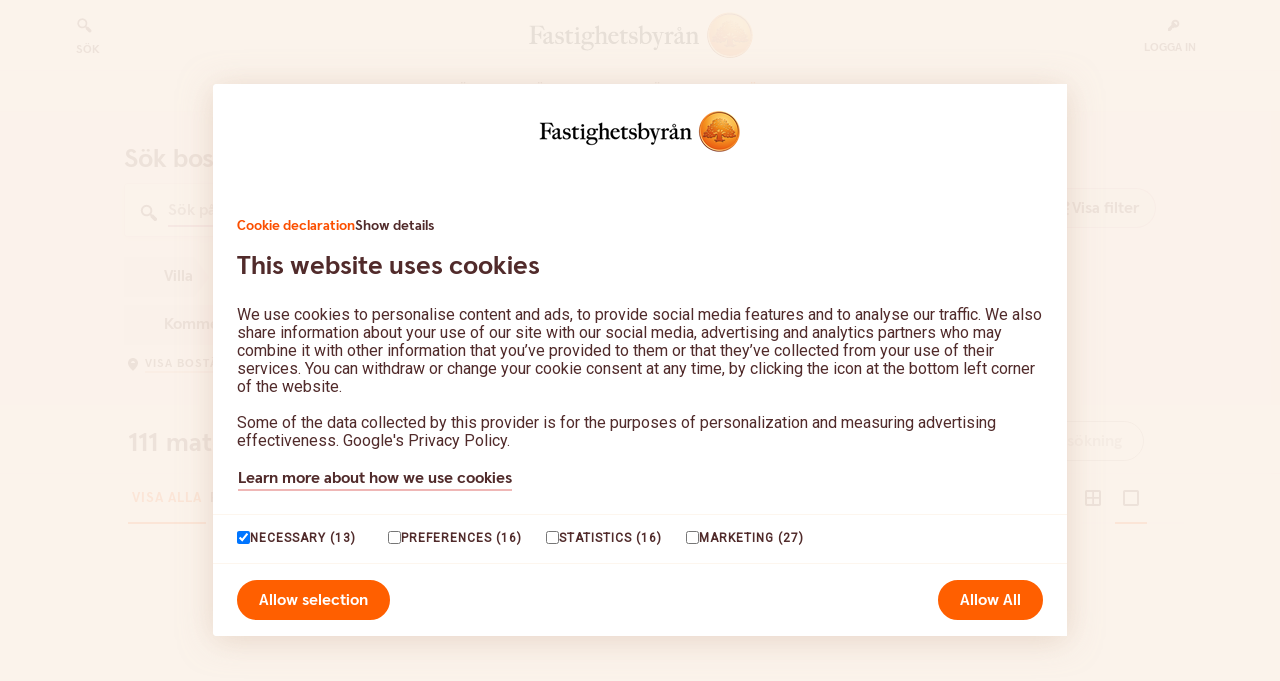

--- FILE ---
content_type: text/html; charset=utf-8
request_url: https://www.fastighetsbyran.com/sv/sverige/till-salu?kon=244
body_size: 60785
content:
<!doctype html>
<html lang="sv" lang="sv">
  <head>
    <meta charset="utf-8" />
    <meta name="viewport" content="width=device-width, initial-scale=1" />
    <meta name="google" value="notranslate" />
    <meta name="facebook-domain-verification" content="0jpldys7i53afj33k2qegefa7k69ms" />
    <meta name="p:domain_verify" content="6bbafef195f24d9f611c9e7d3a4dadea" />
    <link rel="apple-touch-icon" sizes="180x180" href="/apple-touch-icon.png" />
    <link rel="icon" type="image/png" sizes="32x32" href="/favicon-32x32.png" />
    <link rel="icon" type="image/png" sizes="16x16" href="/favicon-16x16.png" />
    <link rel="manifest" href="/site.webmanifest" />
    <link rel="preconnect" href="https://fonts.googleapis.com" />
    <link rel="preconnect" href="https://fonts.gstatic.com" crossorigin />
    <link href="https://fonts.googleapis.com/css2?family=Roboto&display=swap" rel="stylesheet" />
    <meta name="msapplication-TileColor" content="#da532c" />
    <meta name="theme-color" content="#ffffff" />

    <!-- <link rel="shortcut icon" href="%PUBLIC_URL%/images/favicon.ico" /> -->

    <style>
      a {
        color: inherit;
      }

      .unsupported-main-div {
        z-index: 50;
        width: 100%;
        padding: 0.75rem;
        margin-bottom: 0.25rem;
        background-color: '#fbf3f7';
        position: absolute;
      }

      .unsupported-flex-div {
        display: flex;
        align-items: center;
        justify-content: space-between;
      }

      .unsupported-text-div {
        width: 100%;
        text-align: center;
      }
    </style>

    <noscript>
      <link type="text/css" rel="stylesheet" href="nojs.css" />
    </noscript>
    <!-- Google Tag Manager -->
    <script>
      window.dataLayer = window.dataLayer || [];
      window.dataLayer.push({
        original_location:
          document.location.protocol +
          '//' +
          document.location.hostname +
          document.location.pathname +
          document.location.search,
      });

      const gtmFunc = function () {
        const hasSegments = window.location.pathname && window.location.pathname.length > 0;
        let market = '';
        let language = '';

        if (hasSegments) {
          const segmentArray = window.location.pathname.split('/');
          language = segmentArray[1];
          market = segmentArray[2];
        }

        window.dataLayer.push({
          page_category: 'webb',
          event: 'page_information',
          market: market,
          market_language: language,
        });
      };

      gtmFunc();
    </script>
    <script>
      (function (w, d, s, l, i) {
        w[l] = w[l] || [];
        w[l].push({ 'gtm.start': new Date().getTime(), event: 'gtm.js' });
        var f = d.getElementsByTagName(s)[0],
          j = d.createElement(s),
          dl = l != 'dataLayer' ? '&l=' + l : '';
        j.async = true;
        j.src = 'https://www.googletagmanager.com/gtm.js?id=' + i + dl;
        f.parentNode.insertBefore(j, f);
      })(window, document, 'script', 'dataLayer', 'GTM-WV7RHK9');
    </script>
    <!-- End Google Tag Manager -->
    <script type="text/javascript">
      if (!Object.entries)
        Object.entries = function (obj) {
          var ownProps = Object.keys(obj),
            i = ownProps.length,
            resArray = new Array(i); // preallocate the Array
          while (i--) resArray[i] = [ownProps[i], obj[ownProps[i]]];

          return resArray;
        };
    </script>
    <script>
      var _imboxSettings = {
        disableHistoryHooks: true,
      };
    </script>
    <script type="module" crossorigin src="/assets/index-dPs-D4yA.js"></script>
    <link rel="stylesheet" crossorigin href="/assets/index-C6W8Y2_Q.css">
  <meta data-react-helmet="true" property="og:type" content="website"/><meta data-react-helmet="true" property="og:url" content="https://www.fastighetsbyran.com/sv/sverige/till-salu"/><meta data-react-helmet="true" name="robots" content="noindex"/><meta data-react-helmet="true" property="og:image" content="https://images.ctfassets.net/feu9c6z0ptit/qfUn85Wh0MrfUvlPr36PV/49035a9bb7532cbb8915947cb3a284d7/FByra_2003_bakgrund_Hittam__klare_rosa.jpg"/><meta data-react-helmet="true" property="og:title" content="Hus till salu - hitta din nya bostad "/><meta data-react-helmet="true" property="twitter:image" content="//images.ctfassets.net/feu9c6z0ptit/qfUn85Wh0MrfUvlPr36PV/49035a9bb7532cbb8915947cb3a284d7/FByra_2003_bakgrund_Hittam__klare_rosa.jpg"/><meta data-react-helmet="true" property="twitter:title" content="Hus till salu - hitta din nya bostad "/><meta data-react-helmet="true" name="description" content="Sök efter din nya bostad hos Sveriges största mäklare. Vi hjälper dig lyckas med ditt livs största affär!"/><title data-react-helmet="true">Hus till salu - hitta din nya bostad  - Fastighetsbyrån </title><link data-react-helmet="true" rel="canonical" href="https://www.fastighetsbyran.com/sv/sverige/till-salu"/><link data-react-helmet="true" rel="preload" href="/assets/SwedbankHeadline-Black-BGW1zA3-.woff2" crossOrigin="" as="font"/><link data-react-helmet="true" rel="preload" href="/assets/SwedbankHeadline-Bold-D2z0D7LQ.woff2" crossOrigin="" as="font"/></head>

  <body class="bg-white body-padding text-fb-brown-text">
    <noscript>
      <div>Fastighetsbyrån</div>
      <div>JavaScript ser ut att vara avstängt. Slå på JavaSript och uppdatera sidan.</div>
      <!-- Google Tag Manager (noscript) -->
      <iframe
        src="https://www.googletagmanager.com/ns.html?id=GTM-WV7RHK9"
        height="0"
        width="0"
        style="display: none; visibility: hidden"
      ></iframe>
      <!-- End Google Tag Manager (noscript) -->
    </noscript>
    <!-- Can't use tailwind to handle errors for unsupported browsers since not all tailwind classes support IE11 anymore -->
    <div id="unsupported-browser" style="display: none" class="unsupported-main-div">
      <div class="unsupported-flex-div">
        <div class="unsupported-text-div">Din webbläsare är gammal, för full funktionalitet av vår webb behöver du <a href="https://browser-update.org/sv/update.html" rel="noopener noreferrer" target="_blank"><u>uppdatera</u></a> din webbläsare.</div>
        <div>
          <a href="javascript:document.getElementById('unsupported-browser').remove()" style="display: block">X</a>
        </div>
      </div>
    </div>
    <div id="root"><div class="font-sans font-normal min-h-full relative"><section><div class=""><div><div class="max-w-container mx-auto"><header id="header" class="bg-white mb-8 z-50 border-b-1 border-fb-yellow-50 mt-0
            w-full fixed top-0 inset-x-0 transition-a"><div class="w-full flex flex-row justify-between flex-wrap "><div id="top" class="flex w-full justify-center items-center background-stretch-yellow h-14 sr-only"><button type="button" class="
        focus:w-34 focus:h-10 focus:px-5 focus:not-sr-only focus:outline-fb-brown-text transition-none
        bg-fb-orange text-white border-fb-orange hover:border-fb-orange-dark border-2 active:bg-fb-orange-dark disabled:bg-transparent disabled:border-1 disabled:border-fb-pink disabled:text-fb-pink
        transition-a
        button
        rounded-button
        text-base
        items-center
        justify-center
        px-5
        font-swedbankHeadlineBold
        focus-visible:transition-none
        focus-visible:outline
        focus-visible:outline-2
        focus-visible:outline-offset-1
        focus-visible:outline-fb-availability
        "><span>Gå till innehåll</span></button></div><div class="w-container m-auto justify-between px-10 lg:flex hidden transition-a transition-duration-short lg:z-50 lg:bg-white py-3"><a href="/sv/sverige/sok-innehall" class="flex items-center flex-col cursor-pointer w-24 justify-center" aria-current="false"><span class="mr-2 w-[1.25rem]"><svg viewBox="0 0 24 24" version="1.1"><path d="M10,4 C13.3137085,4 16,6.6862915 16,10 C16,11.2954479 15.5894515,12.4950071 14.8913664,13.4756657 L15.415,14 L16.8284271,14 L20.4142136,17.5857864 C21.1952621,18.366835 21.1952621,19.633165 20.4142136,20.4142136 C19.6742728,21.1541543 18.4987886,21.1930986 17.7130012,20.5310463 L17.5857864,20.4142136 L14,16.8284271 L14,15.415 L13.4756657,14.8913664 C12.5520182,15.548868 11.4341821,15.9512933 10.2249383,15.9958615 L10,16 C6.6862915,16 4,13.3137085 4,10 C4,6.6862915 6.6862915,4 10,4 Z M10,6 C7.790861,6 6,7.790861 6,10 C6,12.209139 7.790861,14 10,14 C12.209139,14 14,12.209139 14,10 C14,7.790861 12.209139,6 10,6 Z" fill="#512B2B"></path></svg></span><span class="uppercase font-swedbankHeadlineBold text-xs pt-2">sök</span></a><a href="/sv/sverige" class="text-center flex justify-center grow active" aria-current="true"><img class="fb-logo-desktop" width="225" height="46" src="/assets/fastighetsbyran_logo-Chl59VBD.svg" alt="Fastighetsbyrån Startsida"/></a><div class="w-24 flex items-center"><a href="/login/" class="flex items-center flex-col-reverse cursor-pointer justify-center"><span class="mr-2 uppercase font-swedbankHeadlineBold text-xs pt-2">Logga in</span><span class="w-4"><svg viewBox="0 0 24 24" version="1.1"><path d="M14,4 C17.3137085,4 20,6.6862915 20,10 C20,13.3137085 17.3137085,16 14,16 C13.3938338,16 12.8086624,15.9101107 12.2570884,15.7429348 L11,17 L9,17 L9,19 L7,19 L7,21 L3,21 L3,17 L8.25736926,11.7439144 C8.08999828,11.1920469 8,10.6065336 8,10 C8,6.6862915 10.6862915,4 14,4 Z M14,7 C13.2406085,7 12.5471175,7.28215388 12.0186432,7.74734554 L11.8786797,7.87867966 L16.1213203,12.1213203 C16.6642136,11.5784271 17,10.8284271 17,10 C17,8.34314575 15.6568542,7 14,7 Z" fill="#512B2B"></path></svg></span></a></div></div><nav class="w-full border-t-1 border-fb-pink-light flex-row justify-center py-3 lg:flex hidden lg:z-10 lg:bg-white"><a href="/sv/sverige/salja-bostad" class="lg:hover:text-fb-orange-text transition-a transition-duration-short lg:px-4 font-swedbankHeadlineBold text-sm uppercase top-menu-link tracking-wider " aria-current="false">Sälja </a><a href="/sv/sverige/salja-bostad" class="hidden">Sälja </a><a href="/sv/sverige/salja-bostad/salja-tomt-mark" class="hidden">Sälja tomt och mark</a><a href="/sv/sverige/salja-bostad/salja-bostadsratt-lagenhet" class="hidden">Sälja bostadsrätt och lägenhet</a><a href="/sv/sverige/salja-bostad/salja-fritidshus" class="hidden">Sälja fritidshus</a><a href="/sv/sverige/salja-bostad/salja-hus" class="hidden">Sälja hus </a><a href="/sv/sverige/salja-bostad/salja-hus-eller-bostadsratt-privat" class="hidden">Sälja hus eller bostadsrätt privat</a><a href="/sv/sverige/salja-bostad/besiktning-forsakring/energideklaration" class="hidden">Energideklaration</a><a href="/sv/sverige/salja-bostad/vardera-din-bostad" class="hidden">Värdera din bostad</a><a href="/sv/sverige/salja-bostad/vardera-din-bostad/vardera-bostad-online" class="hidden">Värdera bostad online</a><a href="/sv/sverige/salja-bostad/vardera-din-bostad/vardera-om" class="hidden">Värdera om huset eller lägenheten</a><a href="/sv/sverige/salja-bostad/vardera-din-bostad/kostnadsfri-vardering" class="hidden">Kostnadsfri värdering</a><a href="/sv/sverige/salja-bostad/saljcoachen" class="hidden">Säljcoachen</a><a href="/sv/sverige/salja-bostad/saljguide" class="hidden">Säljguiden</a><a href="/sv/sverige/salja-bostad/saljguide/vardera" class="hidden">Möte &amp; värdering</a><a href="/sv/sverige/salja-bostad/saljguide/forberedelser" class="hidden">Förberedelser</a><a href="/sv/sverige/salja-bostad/saljguide/marknadsforing" class="hidden">Marknadsföring</a><a href="/sv/sverige/salja-bostad/saljguide/visning" class="hidden">Visning</a><a href="/sv/sverige/salja-bostad/saljguide/budgivning-saljguide" class="hidden">Budgivning</a><a href="/sv/sverige/salja-bostad/saljguide/kontrakt" class="hidden">Kontrakt</a><a href="/sv/sverige/salja-bostad/saljguide/tilltrade-saljguide" class="hidden">Tillträde</a><a href="/sv/sverige/salja-bostad/bevakningstjanster" class="hidden">Bevaka marknaden</a><a href="/sv/sverige/salja-bostad/bevakningstjanster/slutprisprenumeration" class="hidden">Slutprisprenumeration </a><a href="/sv/sverige/salja-bostad/bevakningstjanster/slutprisbevakning" class="hidden">Slutprisbevakning</a><a href="/sv/sverige/salja-bostad/bevakningstjanster/vardebevakaren" class="hidden">Värdebevakaren</a><a href="/sv/sverige/salja-bostad/ekonomi-och-juridik-saljare" class="hidden">Ekonomi och Juridik</a><a href="/sv/sverige/salja-bostad/ekonomi-och-juridik-saljare/juridisk-radgivning" class="hidden">Juridisk rådgivning</a><a href="/sv/sverige/salja-bostad/ekonomi-och-juridik-saljare/fastighetsbyrans-kundombudsman" class="hidden">Kundombudsman</a><a href="/sv/sverige/salja-bostad/ekonomi-och-juridik-saljare/kontrakt-overlateseavtalet" class="hidden">Vad är ett Kontrakt/Överlåtelseavtal?</a><a href="/sv/sverige/salja-bostad/besiktning-forsakring" class="hidden">Besiktning och Försäkring</a><a href="/sv/sverige/salja-bostad/besiktning-forsakring/besiktning-med-dolda-fel-forsakring" class="hidden">Besiktning och försäkring Dolda fel Hus </a><a href="/sv/sverige/salja-bostad/besiktning-forsakring/forbered-dig-infor-besiktning-av-ditt-hus" class="hidden">Förbered dig inför en besiktning av ditt hus</a><a href="/sv/sverige/salja-bostad/besiktning-forsakring/besiktning-inklusive-forsakring-mot-fel-bostadsratt" class="hidden">Besiktning med försäkring mot fel Bostadsrätt</a><a href="/sv/sverige/salja-bostad/besiktning-forsakring/forsakring-mot-vasentliga-fel-bostadsratt" class="hidden">Försäkring mot väsentliga fel Bostadsrätt</a><a href="/sv/sverige/salja-bostad/besiktning-forsakring/energideklaration" class="hidden">Energideklaration</a><a href="/sv/sverige/salja-bostad/besiktning-forsakring/enkel-dolda-fel-forsakring" class="hidden">Försäkring mot Dolda fel Hus</a><a href="/sv/sverige/salja-bostad/pa-gang" class="hidden">På gång</a><a href="/sv/sverige/kopa-bostad" class="lg:hover:text-fb-orange-text transition-a transition-duration-short lg:px-4 font-swedbankHeadlineBold text-sm uppercase top-menu-link tracking-wider " aria-current="false">Köpa</a><a href="/sv/sverige/kopa-bostad" class="hidden">Köpa</a><a href="/sv/sverige/kopa-bostad/nyproduktion" class="hidden">Köpa nyproduktion</a><a href="/sv/sverige/kopa-bostad/kopcoachen" class="hidden">Köpcoachen</a><a href="/sv/sverige/kopa-bostad/sprakstod" class="hidden">Språkstöd</a><a href="/sv/sverige/kopa-bostad/kopguide" class="hidden">Köpguiden</a><a href="/sv/sverige/kopa-bostad/kopguide/soka-bostad" class="hidden">Sök &amp; förberedelser</a><a href="/sv/sverige/kopa-bostad/kopguide/bolan-och-lanelofte" class="hidden">Finansiering</a><a href="/sv/sverige/kopa-bostad/kopguide/visning" class="hidden">Visning</a><a href="/sv/sverige/kopa-bostad/kopguide/budgivning" class="hidden">Budgivning</a><a href="/sv/sverige/kopa-bostad/kopguide/forsaljning-och-kontrakt" class="hidden">Kontrakt</a><a href="/sv/sverige/kopa-bostad/kopguide/dags-att-flytta-in" class="hidden">Tillträde</a><a href="/sv/sverige/kopa-bostad/kopguide/ditt-nya-hem" class="hidden">Ditt nya hem</a><a href="/sv/sverige/kopa-bostad/bevakningstjanster" class="hidden">Bevaka marknaden</a><a href="/sv/sverige/kopa-bostad/bevakningstjanster/slutprisbevakning" class="hidden">Slutprisbevakning</a><a href="/sv/sverige/kopa-bostad/bevakningstjanster/slutprisprenumeration" class="hidden">Slutprisprenumeration</a><a href="/sv/sverige/kopa-bostad/bevakningstjanster/vardebevakaren" class="hidden">Värdebevakaren </a><a href="/sv/sverige/kopa-bostad/bevakningstjanster/bostadsbevakning" class="hidden">Bostadsbevakning</a><a href="/sv/sverige/kopa-bostad/ekonomi-juridik" class="hidden">Ekonomi och Juridik</a><a href="/sv/sverige/salja-bostad/ekonomi-och-juridik-saljare/juridisk-radgivning" class="hidden">Juridisk rådgivning</a><a href="/sv/sverige/kopa-bostad/ekonomi-juridik/bolan" class="hidden">Finansiering</a><a href="/sv/sverige/salja-bostad/ekonomi-och-juridik-saljare/bolan/erbjudande-till-swedbank-kunder" class="hidden">Fastighetsbyråns erbjudande till Swedbank-kunder</a><a href="/sv/sverige/kopa-bostad/ekonomi-juridik/felansvaret" class="hidden">Felansvar vid köp av bostadsrätt och fastighet</a><a href="/sv/sverige/kopa-bostad/besiktning" class="hidden">Besiktning och Försäkring</a><a href="/sv/sverige/kopa-bostad/besiktning/besiktningstermer" class="hidden">Vanliga besiktningstermer</a><a href="/sv/sverige/kopa-bostad/besiktning/sa-tolkar-du-besikningen" class="hidden">Så tolkar du besiktningen</a><a href="/sv/sverige/kopa-bostad/besiktning/besiktigat-hus" class="hidden">Besiktigat hus</a><a href="/sv/sverige/kopa-bostad/besiktning/besiktigad-bostadsratt" class="hidden">Besiktigad bostadsrätt</a><a href="/sv/sverige/kopa-bostad/besiktning/vad-innebar-undersokningsplikt" class="hidden">Undersökningsplikt</a><a href="/sv/sverige/hitta-maklare" class="lg:hover:text-fb-orange-text transition-a transition-duration-short lg:px-4 font-swedbankHeadlineBold text-sm uppercase top-menu-link tracking-wider " aria-current="false">Hitta mäklare</a><a href="/sv/sverige/till-salu" class="lg:hover:text-fb-orange-text transition-a transition-duration-short lg:px-4 font-swedbankHeadlineBold text-sm uppercase top-menu-link tracking-wider  active" aria-current="true">Sök bostad</a></nav><nav class="w-full lg:w-container lg:m-auto flex-wrap lg:bg-white"><div class="lg:border-t-2 lg:border-fb-orange absolute inset-x-0 w-full flex-wrap z-10 hidden"></div><div class="lg:py-8 lg:pr-8 flex-wrap mega-menu transition-a transition-duration-short mega-menu-hide"><div class="flex flex-col w-4/12"></div><div class="border-t-1 absolute bottom-0 inset-x-0 w-full border-fb-yellow items-center"></div><button type="button" class="
        bg-white border-fb-pink uppercase max-w-container text-center absolute transition-a transition-duration-long opacity-0 overflow-hidden
        text-fb-brown-text
        border-fb-pink
        border-1
        hover:border-2
        active:bg-fb-pink
        disabled:text-fb-pink
        disabled:bg-transparent
        disabled:border-1
        transition-a
        button
        rounded-button
        inline-flex
        items-center
        justify-center
        px-5
        focus-visible:transition-none
        focus-visible:outline
        focus-visible:outline-2
        focus-visible:outline-offset-1
        focus-visible:outline-fb-availability
        text-xs font-bold leading-12
        large
        " tabindex="-1"><span class="whitespace-nowrap">stäng meny</span><span class="ml-1 -mr-2" style="width:16px"><svg viewBox="0 0 24 24" version="1.1"><path d="M8.14644661,16.1464466 L9.56066017,17.5606602 L15.5606602,11.5606602 C15.9511845,11.1701359 15.9511845,10.5369709 15.5606602,10.1464466 L9.56066017,4.14644661 L8.14644661,5.56066017 L13.4393398,10.8535534 L8.14644661,16.1464466 Z" fill="#512B2B" transform="translate(12.000000, 10.853553) rotate(-90.000000) translate(-12.000000, -10.853553) "></path></svg></span></button></div></nav><div class="flex lg:hidden flex-row justify-around items-center py-4 w-full lg:z-50 "><div class="w-2/12"></div><div class="w-8/12 text-center"><a href="/sv/sverige" class="active" aria-current="true"><img class="max-w-full mobile-menu-fb-logo inline-block" src="/assets/fastighetsbyran_logo-Chl59VBD.svg" alt="Fastighetsbyrån Startsida"/></a></div><div class="w-2/12 cursor-pointer text-right pr-8"><span class="w-6 inline-block"><svg viewBox="0 0 24 24" version="1.1"><path d="M20,16 L20,18 L4,18 L4,16 L20,16 Z M20,11 L20,13 L4,13 L4,11 L20,11 Z M20,6 L20,8 L4,8 L4,6 L20,6 Z" fill="#512B2B"></path></svg></span></div></div> <div class="fixed mobile-menu transition-a transition-duration-short w-full top-0 lg:hidden flex "><div class="md:w-1/2 w-2/12"></div><div class="md:w-1/2 w-10/12 h-screen overflow-auto mobile-menu-main flex flex-col"><div class="bg-white flex-col flex-wrap border-b-solid border-b-4 mobile-menu-separator-color"><div class="flex justify-between items-center border-b-1 border-fb-pink-light p-4"><a href="/sv/sverige/sok-innehall" class="flex items-center" aria-current="false"><span class="w-4 mr-2"><svg viewBox="0 0 24 24" version="1.1"><path d="M10,4 C13.3137085,4 16,6.6862915 16,10 C16,11.2954479 15.5894515,12.4950071 14.8913664,13.4756657 L15.415,14 L16.8284271,14 L20.4142136,17.5857864 C21.1952621,18.366835 21.1952621,19.633165 20.4142136,20.4142136 C19.6742728,21.1541543 18.4987886,21.1930986 17.7130012,20.5310463 L17.5857864,20.4142136 L14,16.8284271 L14,15.415 L13.4756657,14.8913664 C12.5520182,15.548868 11.4341821,15.9512933 10.2249383,15.9958615 L10,16 C6.6862915,16 4,13.3137085 4,10 C4,6.6862915 6.6862915,4 10,4 Z M10,6 C7.790861,6 6,7.790861 6,10 C6,12.209139 7.790861,14 10,14 C12.209139,14 14,12.209139 14,10 C14,7.790861 12.209139,6 10,6 Z" fill="#512B2B"></path></svg></span><span class="uppercase text-xs font-swedbankHeadlineBold">sök</span></a><span><button aria-label="Knapp tillbaka" type="button" class="
        min-w-0
        button
        rounded-full
        justify-center
        items-center
        transition-a
        flex
        focus-visible:transition-none
        focus-visible:outline
        focus-visible:outline-2
        focus-visible:outline-offset-1
        focus-visible:outline-fb-availability
        w-10 h-10
        text-fb-brown-text border-fb-pink border-1 hover:border-2 active:bg-fb-pink disabled:text-fb-pink disabled:bg-transparent disabled:border-1
        bg-white-80 border-fb-pink
        "><span style="width:18px"><svg viewBox="0 0 24 24" version="1.1"><polygon fill="currentColor" points="16.2928932 6.29289322 17.7071068 7.70710678 13.4138932 11.9998932 17.7071068 16.2928932 16.2928932 17.7071068 11.9998932 13.4138932 7.70710678 17.7071068 6.29289322 16.2928932 10.5858932 11.9998932 6.29289322 7.70710678 7.70710678 6.29289322 11.9998932 10.5858932"></polygon></svg></span></button></span></div><div class="border-b-1 border-fb-brown-light-25 p-4 uppercase font-swedbankHeadlineBold"><div class="transition-a transition-duration-short pointer-events-none">Sälja </div></div><div class="border-b-1 border-fb-brown-light-25 p-4 uppercase font-swedbankHeadlineBold"><div class="transition-a transition-duration-short pointer-events-none">Köpa</div></div><a href="/sv/sverige/hitta-maklare" class="lg:hover:text-fb-orange-text transition-a transition-duration-short lg:px-4 
                block border-b-1 border-fb-brown-light-25 p-4 uppercase font-swedbankHeadlineBold" aria-current="false">Hitta mäklare</a><a href="/sv/sverige/till-salu" class="lg:hover:text-fb-orange-text transition-a transition-duration-short lg:px-4 
                block border-b-1 border-fb-brown-light-25 p-4 uppercase font-swedbankHeadlineBold active" aria-current="true">Sök bostad</a><a href="/login/" class="p-4 uppercase font-swedbankHeadlineBold"><span class="flex items-center pb-8 pl-4 gap-2"><span class="w-3"><svg viewBox="0 0 24 24" version="1.1"><path d="M14,4 C17.3137085,4 20,6.6862915 20,10 C20,13.3137085 17.3137085,16 14,16 C13.3938338,16 12.8086624,15.9101107 12.2570884,15.7429348 L11,17 L9,17 L9,19 L7,19 L7,21 L3,21 L3,17 L8.25736926,11.7439144 C8.08999828,11.1920469 8,10.6065336 8,10 C8,6.6862915 10.6862915,4 14,4 Z M14,7 C13.2406085,7 12.5471175,7.28215388 12.0186432,7.74734554 L11.8786797,7.87867966 L16.1213203,12.1213203 C16.6642136,11.5784271 17,10.8284271 17,10 C17,8.34314575 15.6568542,7 14,7 Z" fill="#512B2B"></path></svg></span><span class="uppercase font-swedbankHeadlineBold text-xs grow">Logga in</span></span></a></div><div class="bg-fb-yellow grow block lg:hidden"><div><div class="cursor-pointer"><span class="font-swedbankHeadlineBold flex justify-between items-center border-b-solid border-fb-brown-light-25 border-b-1 p-4"><span>Hjälp och kontakt</span><button type="button" class="
        justify-center
        flex
        shadow-none
        focus-visible:outline
        focus-visible:outline-2
        focus-visible:outline-offset-1
        focus-visible:outline-fb-availability
        border-fb-pink inline
        " aria-label="Hjälp och kontakt"><span class="w-4"><svg viewBox="0 0 24 24" version="1.1"><path d="M8.14644661,18.4393398 L9.56066017,19.8535534 L15.5606602,13.8535534 C15.9511845,13.4630291 15.9511845,12.8298641 15.5606602,12.4393398 L9.56066017,6.43933983 L8.14644661,7.85355339 L13.4393398,13.1464466 L8.14644661,18.4393398 Z" fill="#512B2B" transform="translate(12.000000, 13.146447) rotate(90.000000) translate(-12.000000, -13.146447) "></path></svg></span></button></span></div><div class="cursor-pointer"><span class="font-swedbankHeadlineBold flex justify-between items-center border-b-solid border-fb-brown-light-25 border-b-1 p-4"><span>Fastighetsbyrån</span><button type="button" class="
        justify-center
        flex
        shadow-none
        focus-visible:outline
        focus-visible:outline-2
        focus-visible:outline-offset-1
        focus-visible:outline-fb-availability
        border-fb-pink inline
        " aria-label="Fastighetsbyrån"><span class="w-4"><svg viewBox="0 0 24 24" version="1.1"><path d="M8.14644661,18.4393398 L9.56066017,19.8535534 L15.5606602,13.8535534 C15.9511845,13.4630291 15.9511845,12.8298641 15.5606602,12.4393398 L9.56066017,6.43933983 L8.14644661,7.85355339 L13.4393398,13.1464466 L8.14644661,18.4393398 Z" fill="#512B2B" transform="translate(12.000000, 13.146447) rotate(90.000000) translate(-12.000000, -13.146447) "></path></svg></span></button></span></div><div class="cursor-pointer"><span class="font-swedbankHeadlineBold flex justify-between items-center border-b-solid border-fb-brown-light-25 border-b-1 p-4"><span>Hitta snabbt</span><button type="button" class="
        justify-center
        flex
        shadow-none
        focus-visible:outline
        focus-visible:outline-2
        focus-visible:outline-offset-1
        focus-visible:outline-fb-availability
        border-fb-pink inline
        " aria-label="Hitta snabbt"><span class="w-4"><svg viewBox="0 0 24 24" version="1.1"><path d="M8.14644661,18.4393398 L9.56066017,19.8535534 L15.5606602,13.8535534 C15.9511845,13.4630291 15.9511845,12.8298641 15.5606602,12.4393398 L9.56066017,6.43933983 L8.14644661,7.85355339 L13.4393398,13.1464466 L8.14644661,18.4393398 Z" fill="#512B2B" transform="translate(12.000000, 13.146447) rotate(90.000000) translate(-12.000000, -13.146447) "></path></svg></span></button></span></div><div class="cursor-pointer"><span class="font-swedbankHeadlineBold flex justify-between items-center border-b-solid border-fb-brown-light-25 border-b-1 p-4"><span>Säkerhet och integritet</span><button type="button" class="
        justify-center
        flex
        shadow-none
        focus-visible:outline
        focus-visible:outline-2
        focus-visible:outline-offset-1
        focus-visible:outline-fb-availability
        border-fb-pink inline
        " aria-label="Säkerhet och integritet"><span class="w-4"><svg viewBox="0 0 24 24" version="1.1"><path d="M8.14644661,18.4393398 L9.56066017,19.8535534 L15.5606602,13.8535534 C15.9511845,13.4630291 15.9511845,12.8298641 15.5606602,12.4393398 L9.56066017,6.43933983 L8.14644661,7.85355339 L13.4393398,13.1464466 L8.14644661,18.4393398 Z" fill="#512B2B" transform="translate(12.000000, 13.146447) rotate(90.000000) translate(-12.000000, -13.146447) "></path></svg></span></button></span></div></div><div class="text-center mb-10 mt-12"><button type="button" class="
        border-fb-pink relative bg-white
        text-fb-brown-text
        border-fb-pink
        border-1
        hover:border-2
        active:bg-fb-pink
        disabled:text-fb-pink
        disabled:bg-transparent
        disabled:border-1
        transition-a
        button
        rounded-button
        inline-flex
        items-center
        justify-center
        px-5
        focus-visible:transition-none
        focus-visible:outline
        focus-visible:outline-2
        focus-visible:outline-offset-1
        focus-visible:outline-fb-availability
        font-swedbankHeadlineBold text-base
        large
        "><span class="whitespace-nowrap"><img src="data:image/svg+xml,%3csvg%20width=&#x27;32mm&#x27;%20height=&#x27;32mm&#x27;%20version=&#x27;1.1&#x27;%20viewBox=&#x27;0%200%2032%2032&#x27;%20xmlns=&#x27;http://www.w3.org/2000/svg&#x27;%3e%3cpath%20d=&#x27;m2.667-9.9945e-4h26.671c1.473%200%202.667%201.194%202.667%202.667v26.667c0%201.473-1.194%202.667-2.667%202.667h-26.671c-1.473%200-2.667-1.194-2.667-2.667v-26.667c0-1.473%201.194-2.667%202.667-2.667z&#x27;%20fill=&#x27;%234486cc&#x27;/%3e%3cpath%20d=&#x27;m0%2013.332h32v5.333h-32z&#x27;%20fill=&#x27;%23ffce54&#x27;/%3e%3cpath%20d=&#x27;m13.439-9.9945e-4h5.333v32h-5.333z&#x27;%20fill=&#x27;%23ffce54&#x27;/%3e%3c/svg%3e" width="16" height="16" class="h-4 rounded-full inline -ml-2 mr-2" alt="Sverige"/>Välj marknad och språk</span><span class="ml-1 -mr-2" style="width:16px"><svg viewBox="0 0 24 24" version="1.1"><path d="M8.14644661,18.4393398 L9.56066017,19.8535534 L15.5606602,13.8535534 C15.9511845,13.4630291 15.9511845,12.8298641 15.5606602,12.4393398 L9.56066017,6.43933983 L8.14644661,7.85355339 L13.4393398,13.1464466 L8.14644661,18.4393398 Z" fill="#512B2B" transform="translate(12.000000, 13.146447) rotate(90.000000) translate(-12.000000, -13.146447) "></path></svg></span></button><div id="marketMenu" class="hidden -my-5 lg:absolute lg:right-0 w-full lg:w-100 text-left -z-1 bg-white rounded shadow-pink pt-5 lg:pt-0 undefined"><div class="flex flex-col lg:flex-row p-4 lg:p-0"><div class="flex flex-col flex-auto"><div class="lg:p-6 lg:mt-6"><img src="data:image/svg+xml,%3csvg%20width=&#x27;32mm&#x27;%20height=&#x27;32mm&#x27;%20version=&#x27;1.1&#x27;%20viewBox=&#x27;0%200%2032%2032&#x27;%20xmlns=&#x27;http://www.w3.org/2000/svg&#x27;%3e%3cpath%20d=&#x27;m2.667-9.9945e-4h26.671c1.473%200%202.667%201.194%202.667%202.667v26.667c0%201.473-1.194%202.667-2.667%202.667h-26.671c-1.473%200-2.667-1.194-2.667-2.667v-26.667c0-1.473%201.194-2.667%202.667-2.667z&#x27;%20fill=&#x27;%234486cc&#x27;/%3e%3cpath%20d=&#x27;m0%2013.332h32v5.333h-32z&#x27;%20fill=&#x27;%23ffce54&#x27;/%3e%3cpath%20d=&#x27;m13.439-9.9945e-4h5.333v32h-5.333z&#x27;%20fill=&#x27;%23ffce54&#x27;/%3e%3c/svg%3e" width="16" height="16" class="h-4 rounded-full inline" alt="Sverige"/><span class="relative ml-2 mt-2 font-swedbankHeadlineBold">Sverige</span><div class="ml-6 my-3"><a href="/sv/sverige/till-salu" class="text-sm text-fb-orange font-bold active" aria-current="true">Svenska</a></div></div></div><div class="flex flex-col flex-auto"><div class="lg:p-6 lg:mt-6"><img src="data:image/svg+xml,%3csvg%20width=&#x27;32mm&#x27;%20height=&#x27;32mm&#x27;%20version=&#x27;1.1&#x27;%20viewBox=&#x27;0%200%2032%2032&#x27;%20xmlns=&#x27;http://www.w3.org/2000/svg&#x27;%3e%3cg%20transform=&#x27;translate(0%20-.00099945)&#x27;%3e%3cpath%20d=&#x27;m2.667%200h26.666c1.473%200%202.667%201.194%202.667%202.667v26.667c0%201.473-1.194%202.667-2.667%202.667h-26.666c-1.473%200-2.667-1.194-2.667-2.667v-26.667c0-1.473%201.194-2.667%202.667-2.667z&#x27;%20fill=&#x27;%23ed5566&#x27;/%3e%3cpath%20d=&#x27;m0%208h32v16h-32z&#x27;%20fill=&#x27;%23ffce54&#x27;/%3e%3c/g%3e%3c/svg%3e" width="16" height="16" class="h-4 rounded-full inline" alt="Spanien"/><span class="relative ml-2 mt-2 font-swedbankHeadlineBold">Spanien</span><div class="ml-6 my-3"><a href="/sv/spanien/till-salu" class="text-sm" aria-current="false">Svenska</a></div><div class="ml-6 my-3"><a href="/en/spain/for-sale" class="text-sm" aria-current="false">English</a></div><div class="ml-6 my-3"><a href="/es/espana/en-venta" class="text-sm" aria-current="false">Español</a></div></div></div><div class="flex flex-col flex-auto"><div class="lg:p-6 lg:mt-6"><img src="data:image/svg+xml,%3csvg%20width=&#x27;32mm&#x27;%20height=&#x27;32mm&#x27;%20version=&#x27;1.1&#x27;%20viewBox=&#x27;0%200%2032%2032&#x27;%20xmlns=&#x27;http://www.w3.org/2000/svg&#x27;%20xmlns:xlink=&#x27;http://www.w3.org/1999/xlink&#x27;%3e%3cdefs%3e%3cmask%20id=&#x27;b&#x27;%20fill=&#x27;%23fff&#x27;%3e%3cuse%20width=&#x27;100%25&#x27;%20height=&#x27;100%25&#x27;%20xlink:href=&#x27;%23a&#x27;/%3e%3c/mask%3e%3crect%20id=&#x27;a&#x27;%20width=&#x27;47&#x27;%20height=&#x27;32&#x27;%20rx=&#x27;2&#x27;/%3e%3c/defs%3e%3csvg%20id=&#x27;icon-por_big&#x27;%20width=&#x27;47&#x27;%20height=&#x27;32&#x27;%20version=&#x27;1.1&#x27;%20viewBox=&#x27;0%200%2047%2032&#x27;%3e%3cg%20fill-rule=&#x27;evenodd&#x27;%3e%3cmask%20fill=&#x27;%23fff&#x27;%3e%3cuse%20width=&#x27;100%25&#x27;%20height=&#x27;100%25&#x27;%20xlink:href=&#x27;%23a&#x27;/%3e%3c/mask%3e%3cuse%20transform=&#x27;scale(.68085%201)&#x27;%20width=&#x27;100%25&#x27;%20height=&#x27;100%25&#x27;%20fill=&#x27;%23ed5566&#x27;%20xlink:href=&#x27;%23a&#x27;/%3e%3cpath%20d=&#x27;m0%200h14.667v32h-14.667z&#x27;%20fill=&#x27;%2357a863&#x27;%20mask=&#x27;url(%23b)&#x27;/%3e%3cpath%20d=&#x27;m18.667%2016c0%202.209-1.791%204-4%204s-4-1.791-4-4%201.791-4%204-4%204%201.791%204%204z&#x27;%20fill=&#x27;%23ffce54&#x27;/%3e%3c/g%3e%3c/svg%3e%3c/svg%3e" width="16" height="16" class="h-4 rounded-full inline" alt="Portugal"/><span class="relative ml-2 mt-2 font-swedbankHeadlineBold">Portugal</span><div class="ml-6 my-3"><a href="/sv/portugal/till-salu" class="text-sm" aria-current="false">Svenska</a></div><div class="ml-6 my-3"><a href="/en/portugal/for-sale" class="text-sm" aria-current="false">English</a></div><div class="ml-6 my-3"><a href="/pt/portugal/a-venda" class="text-sm" aria-current="false">Português</a></div></div></div></div></div></div><div class="mt-8 lg:mt-2 text-center text-xs"><div class="font-bold lg:text-right">© Swedbank Fastighetsbyrå AB</div><div class="text-right flex lg:block justify-center mt-2 lg:mt-3 mb-3 lg:mb-0"><a href="/sv/sverige/sitemap" class="border-b-solid border-fb-pink border-b-2 pb-1 mr-4 last-child:mr-0" aria-current="false">Sitemap</a></div></div><div class="bg-fb-yellow relative w-full top-px left-0 z-10" style="height:2px"></div><div class="bg-fb-orange w-full overflow-hidden relative min-h-64"><svg class="w-full " viewBox="0 0 100 25"><path fill="rgb(253 246 238 / var(--tw-bg-opacity))" fill-opacity="1" d="M0,0 C 0 0, 45 45, 100 0"></path></svg><a href="/undefined/undefined/" class="cursor-pointer absolute right-0 bottom-0" aria-current="false"><img src="/assets/Fastighetsbyran_Logotyp_Neg_RGB-sx-zQIvw.png" width="200" height="41" class="inline footer-logo" alt="Fastighetsbyrån Startsida"/></a></div></div></div><div class="absolute mobile-menu transition-a transition-duration-short w-full lg:hidden flex "><div class="md:w-1/2 w-2/12"></div><div class="md:w-1/2 w-10/12 h-screen overflow-auto mobile-menu-main flex flex-col"><div class="bg-white flex-col flex-wrap border-b-solid border-b-4 mobile-menu-separator-color"><div class="flex justify-between items-center border-b-1 border-fb-pink-light p-4"><a href="/sv/sverige/sok-innehall" class="flex items-center" aria-current="false"><span class="w-4 mr-2"><svg viewBox="0 0 24 24" version="1.1"><path d="M10,4 C13.3137085,4 16,6.6862915 16,10 C16,11.2954479 15.5894515,12.4950071 14.8913664,13.4756657 L15.415,14 L16.8284271,14 L20.4142136,17.5857864 C21.1952621,18.366835 21.1952621,19.633165 20.4142136,20.4142136 C19.6742728,21.1541543 18.4987886,21.1930986 17.7130012,20.5310463 L17.5857864,20.4142136 L14,16.8284271 L14,15.415 L13.4756657,14.8913664 C12.5520182,15.548868 11.4341821,15.9512933 10.2249383,15.9958615 L10,16 C6.6862915,16 4,13.3137085 4,10 C4,6.6862915 6.6862915,4 10,4 Z M10,6 C7.790861,6 6,7.790861 6,10 C6,12.209139 7.790861,14 10,14 C12.209139,14 14,12.209139 14,10 C14,7.790861 12.209139,6 10,6 Z" fill="#512B2B"></path></svg></span><span class="uppercase text-xs font-swedbankHeadlineBold">sök</span></a><span><button aria-label="Knapp tillbaka" type="button" class="
        min-w-0
        button
        rounded-full
        justify-center
        items-center
        transition-a
        flex
        focus-visible:transition-none
        focus-visible:outline
        focus-visible:outline-2
        focus-visible:outline-offset-1
        focus-visible:outline-fb-availability
        w-10 h-10
        text-fb-brown-text border-fb-pink border-1 hover:border-2 active:bg-fb-pink disabled:text-fb-pink disabled:bg-transparent disabled:border-1
        bg-white-80 border-fb-pink
        "><span style="width:18px"><svg viewBox="0 0 24 24" version="1.1"><polygon fill="currentColor" points="16.2928932 6.29289322 17.7071068 7.70710678 13.4138932 11.9998932 17.7071068 16.2928932 16.2928932 17.7071068 11.9998932 13.4138932 7.70710678 17.7071068 6.29289322 16.2928932 10.5858932 11.9998932 6.29289322 7.70710678 7.70710678 6.29289322 11.9998932 10.5858932"></polygon></svg></span></button></span></div><div class="flex justify-between items-center border-b-1 border-fb-pink-light p-4 font-swedbankHeadlineBold text-base"><span class="flex items-center"><span class="w-4"><svg viewBox="0 0 24 24" version="1.1"><path d="M7,17.2928932 L8.41421356,18.7071068 L14.4142136,12.7071068 C14.8047379,12.3165825 14.8047379,11.6834175 14.4142136,11.2928932 L8.41421356,5.29289322 L7,6.70710678 L12.2928932,12 L7,17.2928932 Z" fill="#512B2B" transform="translate(10.853553, 12.000000) scale(-1, 1) translate(-10.853553, -12.000000) "></path></svg></span><span class="uppercase text-base ml-2"></span></span></div><div class="min-h-px w-full bg-fb-orange w-full"></div></div><div class="bg-fb-yellow grow block lg:hidden"><div><div class="cursor-pointer"><span class="font-swedbankHeadlineBold flex justify-between items-center border-b-solid border-fb-brown-light-25 border-b-1 p-4"><span>Hjälp och kontakt</span><button type="button" class="
        justify-center
        flex
        shadow-none
        focus-visible:outline
        focus-visible:outline-2
        focus-visible:outline-offset-1
        focus-visible:outline-fb-availability
        border-fb-pink inline
        " aria-label="Hjälp och kontakt"><span class="w-4"><svg viewBox="0 0 24 24" version="1.1"><path d="M8.14644661,18.4393398 L9.56066017,19.8535534 L15.5606602,13.8535534 C15.9511845,13.4630291 15.9511845,12.8298641 15.5606602,12.4393398 L9.56066017,6.43933983 L8.14644661,7.85355339 L13.4393398,13.1464466 L8.14644661,18.4393398 Z" fill="#512B2B" transform="translate(12.000000, 13.146447) rotate(90.000000) translate(-12.000000, -13.146447) "></path></svg></span></button></span></div><div class="cursor-pointer"><span class="font-swedbankHeadlineBold flex justify-between items-center border-b-solid border-fb-brown-light-25 border-b-1 p-4"><span>Fastighetsbyrån</span><button type="button" class="
        justify-center
        flex
        shadow-none
        focus-visible:outline
        focus-visible:outline-2
        focus-visible:outline-offset-1
        focus-visible:outline-fb-availability
        border-fb-pink inline
        " aria-label="Fastighetsbyrån"><span class="w-4"><svg viewBox="0 0 24 24" version="1.1"><path d="M8.14644661,18.4393398 L9.56066017,19.8535534 L15.5606602,13.8535534 C15.9511845,13.4630291 15.9511845,12.8298641 15.5606602,12.4393398 L9.56066017,6.43933983 L8.14644661,7.85355339 L13.4393398,13.1464466 L8.14644661,18.4393398 Z" fill="#512B2B" transform="translate(12.000000, 13.146447) rotate(90.000000) translate(-12.000000, -13.146447) "></path></svg></span></button></span></div><div class="cursor-pointer"><span class="font-swedbankHeadlineBold flex justify-between items-center border-b-solid border-fb-brown-light-25 border-b-1 p-4"><span>Hitta snabbt</span><button type="button" class="
        justify-center
        flex
        shadow-none
        focus-visible:outline
        focus-visible:outline-2
        focus-visible:outline-offset-1
        focus-visible:outline-fb-availability
        border-fb-pink inline
        " aria-label="Hitta snabbt"><span class="w-4"><svg viewBox="0 0 24 24" version="1.1"><path d="M8.14644661,18.4393398 L9.56066017,19.8535534 L15.5606602,13.8535534 C15.9511845,13.4630291 15.9511845,12.8298641 15.5606602,12.4393398 L9.56066017,6.43933983 L8.14644661,7.85355339 L13.4393398,13.1464466 L8.14644661,18.4393398 Z" fill="#512B2B" transform="translate(12.000000, 13.146447) rotate(90.000000) translate(-12.000000, -13.146447) "></path></svg></span></button></span></div><div class="cursor-pointer"><span class="font-swedbankHeadlineBold flex justify-between items-center border-b-solid border-fb-brown-light-25 border-b-1 p-4"><span>Säkerhet och integritet</span><button type="button" class="
        justify-center
        flex
        shadow-none
        focus-visible:outline
        focus-visible:outline-2
        focus-visible:outline-offset-1
        focus-visible:outline-fb-availability
        border-fb-pink inline
        " aria-label="Säkerhet och integritet"><span class="w-4"><svg viewBox="0 0 24 24" version="1.1"><path d="M8.14644661,18.4393398 L9.56066017,19.8535534 L15.5606602,13.8535534 C15.9511845,13.4630291 15.9511845,12.8298641 15.5606602,12.4393398 L9.56066017,6.43933983 L8.14644661,7.85355339 L13.4393398,13.1464466 L8.14644661,18.4393398 Z" fill="#512B2B" transform="translate(12.000000, 13.146447) rotate(90.000000) translate(-12.000000, -13.146447) "></path></svg></span></button></span></div></div><div class="text-center mb-10 mt-12"><button type="button" class="
        border-fb-pink relative bg-white
        text-fb-brown-text
        border-fb-pink
        border-1
        hover:border-2
        active:bg-fb-pink
        disabled:text-fb-pink
        disabled:bg-transparent
        disabled:border-1
        transition-a
        button
        rounded-button
        inline-flex
        items-center
        justify-center
        px-5
        focus-visible:transition-none
        focus-visible:outline
        focus-visible:outline-2
        focus-visible:outline-offset-1
        focus-visible:outline-fb-availability
        font-swedbankHeadlineBold text-base
        large
        "><span class="whitespace-nowrap"><img src="data:image/svg+xml,%3csvg%20width=&#x27;32mm&#x27;%20height=&#x27;32mm&#x27;%20version=&#x27;1.1&#x27;%20viewBox=&#x27;0%200%2032%2032&#x27;%20xmlns=&#x27;http://www.w3.org/2000/svg&#x27;%3e%3cpath%20d=&#x27;m2.667-9.9945e-4h26.671c1.473%200%202.667%201.194%202.667%202.667v26.667c0%201.473-1.194%202.667-2.667%202.667h-26.671c-1.473%200-2.667-1.194-2.667-2.667v-26.667c0-1.473%201.194-2.667%202.667-2.667z&#x27;%20fill=&#x27;%234486cc&#x27;/%3e%3cpath%20d=&#x27;m0%2013.332h32v5.333h-32z&#x27;%20fill=&#x27;%23ffce54&#x27;/%3e%3cpath%20d=&#x27;m13.439-9.9945e-4h5.333v32h-5.333z&#x27;%20fill=&#x27;%23ffce54&#x27;/%3e%3c/svg%3e" width="16" height="16" class="h-4 rounded-full inline -ml-2 mr-2" alt="Sverige"/>Välj marknad och språk</span><span class="ml-1 -mr-2" style="width:16px"><svg viewBox="0 0 24 24" version="1.1"><path d="M8.14644661,18.4393398 L9.56066017,19.8535534 L15.5606602,13.8535534 C15.9511845,13.4630291 15.9511845,12.8298641 15.5606602,12.4393398 L9.56066017,6.43933983 L8.14644661,7.85355339 L13.4393398,13.1464466 L8.14644661,18.4393398 Z" fill="#512B2B" transform="translate(12.000000, 13.146447) rotate(90.000000) translate(-12.000000, -13.146447) "></path></svg></span></button><div id="marketMenu" class="hidden -my-5 lg:absolute lg:right-0 w-full lg:w-100 text-left -z-1 bg-white rounded shadow-pink pt-5 lg:pt-0 undefined"><div class="flex flex-col lg:flex-row p-4 lg:p-0"><div class="flex flex-col flex-auto"><div class="lg:p-6 lg:mt-6"><img src="data:image/svg+xml,%3csvg%20width=&#x27;32mm&#x27;%20height=&#x27;32mm&#x27;%20version=&#x27;1.1&#x27;%20viewBox=&#x27;0%200%2032%2032&#x27;%20xmlns=&#x27;http://www.w3.org/2000/svg&#x27;%3e%3cpath%20d=&#x27;m2.667-9.9945e-4h26.671c1.473%200%202.667%201.194%202.667%202.667v26.667c0%201.473-1.194%202.667-2.667%202.667h-26.671c-1.473%200-2.667-1.194-2.667-2.667v-26.667c0-1.473%201.194-2.667%202.667-2.667z&#x27;%20fill=&#x27;%234486cc&#x27;/%3e%3cpath%20d=&#x27;m0%2013.332h32v5.333h-32z&#x27;%20fill=&#x27;%23ffce54&#x27;/%3e%3cpath%20d=&#x27;m13.439-9.9945e-4h5.333v32h-5.333z&#x27;%20fill=&#x27;%23ffce54&#x27;/%3e%3c/svg%3e" width="16" height="16" class="h-4 rounded-full inline" alt="Sverige"/><span class="relative ml-2 mt-2 font-swedbankHeadlineBold">Sverige</span><div class="ml-6 my-3"><a href="/sv/sverige/till-salu" class="text-sm text-fb-orange font-bold active" aria-current="true">Svenska</a></div></div></div><div class="flex flex-col flex-auto"><div class="lg:p-6 lg:mt-6"><img src="data:image/svg+xml,%3csvg%20width=&#x27;32mm&#x27;%20height=&#x27;32mm&#x27;%20version=&#x27;1.1&#x27;%20viewBox=&#x27;0%200%2032%2032&#x27;%20xmlns=&#x27;http://www.w3.org/2000/svg&#x27;%3e%3cg%20transform=&#x27;translate(0%20-.00099945)&#x27;%3e%3cpath%20d=&#x27;m2.667%200h26.666c1.473%200%202.667%201.194%202.667%202.667v26.667c0%201.473-1.194%202.667-2.667%202.667h-26.666c-1.473%200-2.667-1.194-2.667-2.667v-26.667c0-1.473%201.194-2.667%202.667-2.667z&#x27;%20fill=&#x27;%23ed5566&#x27;/%3e%3cpath%20d=&#x27;m0%208h32v16h-32z&#x27;%20fill=&#x27;%23ffce54&#x27;/%3e%3c/g%3e%3c/svg%3e" width="16" height="16" class="h-4 rounded-full inline" alt="Spanien"/><span class="relative ml-2 mt-2 font-swedbankHeadlineBold">Spanien</span><div class="ml-6 my-3"><a href="/sv/spanien/till-salu" class="text-sm" aria-current="false">Svenska</a></div><div class="ml-6 my-3"><a href="/en/spain/for-sale" class="text-sm" aria-current="false">English</a></div><div class="ml-6 my-3"><a href="/es/espana/en-venta" class="text-sm" aria-current="false">Español</a></div></div></div><div class="flex flex-col flex-auto"><div class="lg:p-6 lg:mt-6"><img src="data:image/svg+xml,%3csvg%20width=&#x27;32mm&#x27;%20height=&#x27;32mm&#x27;%20version=&#x27;1.1&#x27;%20viewBox=&#x27;0%200%2032%2032&#x27;%20xmlns=&#x27;http://www.w3.org/2000/svg&#x27;%20xmlns:xlink=&#x27;http://www.w3.org/1999/xlink&#x27;%3e%3cdefs%3e%3cmask%20id=&#x27;b&#x27;%20fill=&#x27;%23fff&#x27;%3e%3cuse%20width=&#x27;100%25&#x27;%20height=&#x27;100%25&#x27;%20xlink:href=&#x27;%23a&#x27;/%3e%3c/mask%3e%3crect%20id=&#x27;a&#x27;%20width=&#x27;47&#x27;%20height=&#x27;32&#x27;%20rx=&#x27;2&#x27;/%3e%3c/defs%3e%3csvg%20id=&#x27;icon-por_big&#x27;%20width=&#x27;47&#x27;%20height=&#x27;32&#x27;%20version=&#x27;1.1&#x27;%20viewBox=&#x27;0%200%2047%2032&#x27;%3e%3cg%20fill-rule=&#x27;evenodd&#x27;%3e%3cmask%20fill=&#x27;%23fff&#x27;%3e%3cuse%20width=&#x27;100%25&#x27;%20height=&#x27;100%25&#x27;%20xlink:href=&#x27;%23a&#x27;/%3e%3c/mask%3e%3cuse%20transform=&#x27;scale(.68085%201)&#x27;%20width=&#x27;100%25&#x27;%20height=&#x27;100%25&#x27;%20fill=&#x27;%23ed5566&#x27;%20xlink:href=&#x27;%23a&#x27;/%3e%3cpath%20d=&#x27;m0%200h14.667v32h-14.667z&#x27;%20fill=&#x27;%2357a863&#x27;%20mask=&#x27;url(%23b)&#x27;/%3e%3cpath%20d=&#x27;m18.667%2016c0%202.209-1.791%204-4%204s-4-1.791-4-4%201.791-4%204-4%204%201.791%204%204z&#x27;%20fill=&#x27;%23ffce54&#x27;/%3e%3c/g%3e%3c/svg%3e%3c/svg%3e" width="16" height="16" class="h-4 rounded-full inline" alt="Portugal"/><span class="relative ml-2 mt-2 font-swedbankHeadlineBold">Portugal</span><div class="ml-6 my-3"><a href="/sv/portugal/till-salu" class="text-sm" aria-current="false">Svenska</a></div><div class="ml-6 my-3"><a href="/en/portugal/for-sale" class="text-sm" aria-current="false">English</a></div><div class="ml-6 my-3"><a href="/pt/portugal/a-venda" class="text-sm" aria-current="false">Português</a></div></div></div></div></div></div><div class="mt-8 lg:mt-2 text-center text-xs"><div class="font-bold lg:text-right">© Swedbank Fastighetsbyrå AB</div><div class="text-right flex lg:block justify-center mt-2 lg:mt-3 mb-3 lg:mb-0"><a href="/sv/sverige/sitemap" class="border-b-solid border-fb-pink border-b-2 pb-1 mr-4 last-child:mr-0" aria-current="false">Sitemap</a></div></div><div class="bg-fb-yellow relative w-full top-px left-0 z-10" style="height:2px"></div><div class="bg-fb-orange w-full overflow-hidden relative min-h-64"><svg class="w-full " viewBox="0 0 100 25"><path fill="rgb(253 246 238 / var(--tw-bg-opacity))" fill-opacity="1" d="M0,0 C 0 0, 45 45, 100 0"></path></svg><a href="/undefined/undefined/" class="cursor-pointer absolute right-0 bottom-0" aria-current="false"><img src="/assets/Fastighetsbyran_Logotyp_Neg_RGB-sx-zQIvw.png" width="200" height="41" class="inline footer-logo" alt="Fastighetsbyrån Startsida"/></a></div></div></div></div></div></div></header></div></div><div id="layoutcontainerwrapper"><div class="max-w-container mx-auto"><span id="content" class="invisible"></span><div class="fixed transition-a w-screen z-50 left-0 bg-white " style="top:-250px"></div><div class="flex justify-center w-full transition-a fixed left-0 z-40 pt-12 pb-4 bottom-[-250px]"><button type="button" class="
        shrink-0 mr-2 mt-3 md:mt-0 mb-1 select-none
                bg-fb-turquoise-text text-white
                disabled:border-1 disabled:border-fb-disabled-text disabled:bg-white disabled:text-fb-disabled-text disabled:pointer-events-none
                
        
        transition-a
        button
        rounded-button
        text-base
        items-center
        justify-center
        px-5
        font-swedbankHeadlineBold
        focus-visible:transition-none
        focus-visible:outline
        focus-visible:outline-2
        focus-visible:outline-offset-1
        focus-visible:outline-fb-availability
        " disabled=""><span>Bevaka sökning</span></button></div><div data-focus-guard="true" tabindex="-1" style="width:1px;height:0px;padding:0;overflow:hidden;position:fixed;top:1px;left:1px"></div><div data-focus-lock-disabled="disabled"><div class="
      flex 
      grow 
      transition-all
      -right-[1000px]
      z-[1001] fixed min-h-screen opacity-100 top-0 w-full md:max-w-[470px]
      "><div class="hidden md:inline-flex relative self-center grow"><div><button aria-label="Knapp tillbaka" type="button" class="
        min-w-0
        button
        rounded-full
        justify-center
        items-center
        transition-a
        flex
        focus-visible:transition-none
        focus-visible:outline
        focus-visible:outline-2
        focus-visible:outline-offset-1
        focus-visible:outline-fb-availability
        w-10 h-10
        text-fb-brown-text border-fb-pink border-1 hover:border-2 active:bg-fb-pink disabled:text-fb-pink disabled:bg-transparent disabled:border-1
        bg-fb-pink-light w-[3.5rem] h-[3.5rem] left-[-62px]
        " tabindex="0"><span style="width:24px"><svg viewBox="0 0 24 24" version="1.1"><polygon fill="currentColor" points="16.2928932 6.29289322 17.7071068 7.70710678 13.4138932 11.9998932 17.7071068 16.2928932 16.2928932 17.7071068 11.9998932 13.4138932 7.70710678 17.7071068 6.29289322 16.2928932 10.5858932 11.9998932 6.29289322 7.70710678 7.70710678 6.29289322 11.9998932 10.5858932"></polygon></svg></span></button></div></div><div class="bg-fb-pink-light w-full flex flex-wrap relative h-screen max-h-screen md:max-w-[400px] overflow-y-auto hide-scroll-bar"><div class="flex justify-end w-full px-4 py-4"><button aria-label="Knapp tillbaka" type="button" class="
        min-w-0
        button
        rounded-full
        justify-center
        items-center
        transition-a
        flex
        focus-visible:transition-none
        focus-visible:outline
        focus-visible:outline-2
        focus-visible:outline-offset-1
        focus-visible:outline-fb-availability
        w-10 h-10
        text-fb-brown-text border-fb-pink border-1 hover:border-2 active:bg-fb-pink disabled:text-fb-pink disabled:bg-transparent disabled:border-1
        md:hidden
              bg-fb-thistle-default border-1 border-fb-thistle-dark-divider
              
        " tabindex="0"><span style="width:24px"><svg viewBox="0 0 24 24" version="1.1"><polygon fill="currentColor" points="16.2928932 6.29289322 17.7071068 7.70710678 13.4138932 11.9998932 17.7071068 16.2928932 16.2928932 17.7071068 11.9998932 13.4138932 7.70710678 17.7071068 6.29289322 16.2928932 10.5858932 11.9998932 6.29289322 7.70710678 7.70710678 6.29289322 11.9998932 10.5858932"></polygon></svg></span></button></div><div class="flex flex-col w-full px-4"><div style="background-clip:padding-box" class="shadow-thistle-dark-default border-solid border-1 border-fb-thistle-dark-default rounded bg-white relative  grow"><div class="flex flex-wrap items-start px-2 md:px-3"><div class="flex items-center grow w-auto min-h-12 mt-1"><span class="w-6 -mt-6 -mb-6 mr-2"><svg viewBox="0 0 24 24" version="1.1"><path d="M10,4 C13.3137085,4 16,6.6862915 16,10 C16,11.2954479 15.5894515,12.4950071 14.8913664,13.4756657 L15.415,14 L16.8284271,14 L20.4142136,17.5857864 C21.1952621,18.366835 21.1952621,19.633165 20.4142136,20.4142136 C19.6742728,21.1541543 18.4987886,21.1930986 17.7130012,20.5310463 L17.5857864,20.4142136 L14,16.8284271 L14,15.415 L13.4756657,14.8913664 C12.5520182,15.548868 11.4341821,15.9512933 10.2249383,15.9958615 L10,16 C6.6862915,16 4,13.3137085 4,10 C4,6.6862915 6.6862915,4 10,4 Z M10,6 C7.790861,6 6,7.790861 6,10 C6,12.209139 7.790861,14 10,14 C12.209139,14 14,12.209139 14,10 C14,7.790861 12.209139,6 10,6 Z" fill="#512B2B"></path></svg></span><div class="flex justify-between pt-1 pb-1 border-b-solid border-b-2 w-full border-fb-thistle-dark text-fb-secondary-text"><input class="block outline-none bg-transparent w-full font-normal placeholder-fb-secondary-text font-swedbankHeadlineBold leading-tight" type="text" autoComplete="off" autoCorrect="off" spellcheck="false" name="soekfras" id="soekfras" placeholder="Sök på område eller adress" value=""/></div></div></div><div><span></span></div></div><div class="relative flex py-2 my-2 items-center"><div class="flex-grow min-h-px bg-fb-thistle-dark-divider"></div><span class="flex-shrink mx-2 fb-brown-text text-xs font-normal font-swedbankHeadlineBold">BOSTADSTYPER</span><div class="flex-grow  min-h-px bg-fb-thistle-dark-divider"></div></div><div class="-mb-2"><div class="w-full"><ul class="flex items-start flex-wrap text-fb-brown-text font-swedbankHeadlineBold cursor-pointer"><li tabindex="0" class="flex mr-2 mb-2 focus-visible:outline-fb-availability"><div class="h-10 w-fit border-0 flex items-center justify-between select-none  bg-fb-thistle-dark-default hover:bg-fb-thistle-dark-hover"><div class="pl-2 flex items-center h-full w-8 "><svg viewBox="0 0 24 24" version="1.1"><g><path d="M12,1 L17,6 L17,4 L20,4 L20,9 L23,12 L20,12 L20,21 L4,21 L4,12 L1,12 L12,1 Z M9,12 C7.8954305,12 7,12.8954305 7,14 L7,19 L11,19 L11,14 C11,12.8954305 10.1045695,12 9,12 Z M15.5,12 C14.6715729,12 14,12.6715729 14,13.5 L14,15 L17,15 L17,13.5 C17,12.6715729 16.3284271,12 15.5,12 Z" fill="currentColor"></path></g></svg></div><div class="-mr-2 px-2 flex items-center h-full ">Villa</div><div class="h-10 px-2 bg-fb-pink-light" style="clip-path:polygon(101% 0%,115% 51%,101% 101%,0% 105%, 101% 51%,0% -5%)"></div></div></li><li tabindex="0" class="flex mr-2 mb-2 focus-visible:outline-fb-availability"><div class="h-10 w-fit border-0 flex items-center justify-between select-none  bg-fb-thistle-dark-default hover:bg-fb-thistle-dark-hover"><div class="pl-2 flex items-center h-full w-8 "><svg viewBox="0 0 24 24" version="1.1"><g><path d="M20,18 C21.0543618,18 21.9181651,18.8158778 21.9945143,19.8507377 L22,20 L22,21 L2,21 L2,20 L2.00548574,19.8507377 C2.08183488,18.8158778 2.9456382,18 4,18 C5.0543618,18 5.91816512,18.8158778 5.99451426,19.8507377 L6,20 L6.00548574,19.8507377 C6.08183488,18.8158778 6.9456382,18 8,18 C9.0543618,18 9.91816512,18.8158778 9.99451426,19.8507377 L10,20 L10.0054857,19.8507377 C10.0818349,18.8158778 10.9456382,18 12,18 C13.0543618,18 13.9181651,18.8158778 13.9945143,19.8507377 L14,20 L14.0054857,19.8507377 C14.0818349,18.8158778 14.9456382,18 16,18 C17.0543618,18 17.9181651,18.8158778 17.9945143,19.8507377 L18,20 L18.0054857,19.8507377 C18.0818349,18.8158778 18.9456382,18 20,18 Z M17,3 L22,8 L22,16 L2,16 L2,8 L7,3 L12,8 L17,3 Z M5,10 C4.48716416,10 4.06449284,10.3860402 4.00672773,10.8833789 L4,11 L4,14 L6,14 L6,11 C6,10.4477153 5.55228475,10 5,10 Z M15,10 C14.4871642,10 14.0644928,10.3860402 14.0067277,10.8833789 L14,11 L14,14 L16,14 L16,11 C16,10.4477153 15.5522847,10 15,10 Z M9,10 C8.48716416,10 8.06449284,10.3860402 8.00672773,10.8833789 L8,11 L8,12 L10,12 L10,11 C10,10.4477153 9.55228475,10 9,10 Z M19,10 C18.4871642,10 18.0644928,10.3860402 18.0067277,10.8833789 L18,11 L18,12 L20,12 L20,11 C20,10.4477153 19.5522847,10 19,10 Z" fill="currentColor"></path></g></svg></div><div class="-mr-2 px-2 flex items-center h-full ">Radhus</div><div class="h-10 px-2 bg-fb-pink-light" style="clip-path:polygon(101% 0%,115% 51%,101% 101%,0% 105%, 101% 51%,0% -5%)"></div></div></li><li tabindex="0" class="flex mr-2 mb-2 focus-visible:outline-fb-availability"><div class="h-10 w-fit border-0 flex items-center justify-between select-none  bg-fb-thistle-dark-default hover:bg-fb-thistle-dark-hover"><div class="pl-2 flex items-center h-full w-8 "><svg viewBox="0 0 24 24" version="1.1"><g><path d="M20,3 L20,5.001 L18.0093689,5 C17.4837829,5 17.063962,5.38604019 17.0066691,5.88337887 L17,6 L17,7 L20,7 L20,9.001 L18.0093689,9 C17.4837829,9 17.063962,9.38604019 17.0066691,9.88337887 L17,10 L17,11 L20,11 L20,13.001 L18.0093689,13 C17.4837829,13 17.063962,13.3860402 17.0066691,13.8833789 L17,14 L17,15 L20,15 L20,21 L15,21 L15,18.9989566 C15,18.4823958 14.6139598,18.063817 14.1166211,18.0066555 L14,18 L13.8826674,18.0067207 C13.4211777,18.0599867 13.0595737,18.4238543 13.006673,18.8824571 L13,18.9989566 L13,21 L8,21 L8,19 C9.65685425,19 11,17.6568542 11,16 C11,14.5085543 9.91164795,13.2713069 8.48582165,13.0391355 C8.13510806,12.4145199 7.62062493,11.8943803 7.00100004,11.5357075 L7,3 L20,3 Z M5,12 C6.30884089,12 7.42191843,12.8381625 7.83176596,14.0070209 L8,14 C9.1045695,14 10,14.8954305 10,16 C10,17.1045695 9.1045695,18 8,18 L6.999,18 L7,21 L5,21 L5,18 C3.34314575,18 2,16.6568542 2,15 C2,13.3431458 3.34314575,12 5,12 Z M14,13 L13.8826674,13.0067277 C13.4211777,13.0600494 13.0595737,13.424297 13.006673,13.8833789 L13,14 L13,15 L15,15 L15,14 C15,13.4438648 14.5522847,13 14,13 Z M10,9 L9.88266744,9.00672773 C9.42117766,9.06004937 9.05957368,9.42429701 9.00667301,9.88337887 L9,10 L9,11 L11,11 L11,10 C11,9.44386482 10.5522847,9 10,9 Z M14,9 L13.8826674,9.00672773 C13.4211777,9.06004937 13.0595737,9.42429701 13.006673,9.88337887 L13,10 L13,11 L15,11 L15,10 C15,9.44386482 14.5522847,9 14,9 Z M14,5 L13.8826674,5.00672773 C13.4211777,5.06004937 13.0595737,5.42429701 13.006673,5.88337887 L13,6 L13,7 L15,7 L15,6 C15,5.44386482 14.5522847,5 14,5 Z M10,5 L9.88266744,5.00672773 C9.42117766,5.06004937 9.05957368,5.42429701 9.00667301,5.88337887 L9,6 L9,7 L11,7 L11,6 C11,5.44386482 10.5522847,5 10,5 Z" id="Shape" fill="currentColor"></path></g></svg></div><div class="-mr-2 px-2 flex items-center h-full ">Lägenhet</div><div class="h-10 px-2 bg-fb-pink-light" style="clip-path:polygon(101% 0%,115% 51%,101% 101%,0% 105%, 101% 51%,0% -5%)"></div></div></li><li tabindex="0" class="flex mr-2 mb-2 focus-visible:outline-fb-availability"><div class="h-10 w-fit border-0 flex items-center justify-between select-none  bg-fb-thistle-dark-default hover:bg-fb-thistle-dark-hover"><div class="pl-2 flex items-center h-full w-8 "><svg viewBox="0 0 24 24" version="1.1"><g stroke="none" stroke-width="1" fill="none" fill-rule="evenodd"><path d="M16,16 C14.3431458,16 13,14.6568542 13,13 C13,11.3431458 14.3431458,10 16,10 C17.3088409,10 18.4219184,10.8381625 18.831766,12.0070209 L19,12 C20.1045695,12 21,12.8954305 21,14 C21,15.0543618 20.1841222,15.9181651 19.1492623,15.9945143 L19,16 L18,16 L18,19 L21,19 L21,21 L3,21 L3,19 L4,19 L4,14 L8,10 L12,14 L12,19 L16,19 L16,16 Z M8,16 C7.48716416,16 7.06449284,16.3860402 7.00672773,16.8833789 L7,17 L7,19 L9,19 L9,17 C9,16.4477153 8.55228475,16 8,16 Z M10,3 C11.5976809,3 12.9036609,4.24891996 12.9949073,5.82372721 L13,6 L13,7 L3,7 L3,6 L3.00548574,5.85073766 C3.08183488,4.81587779 3.9456382,4 5,4 C6.0543618,4 6.91816512,4.81587779 6.99451426,5.85073766 L7,6 C7,4.34314575 8.34314575,3 10,3 Z" fill="currentColor"></path></g></svg></div><div class="-mr-2 px-2 flex items-center h-full ">Fritidshus</div><div class="h-10 px-2 bg-fb-pink-light" style="clip-path:polygon(101% 0%,115% 51%,101% 101%,0% 105%, 101% 51%,0% -5%)"></div></div></li><li tabindex="0" class="flex mr-2 mb-2 focus-visible:outline-fb-availability"><div class="h-10 w-fit border-0 flex items-center justify-between select-none  bg-fb-thistle-dark-default hover:bg-fb-thistle-dark-hover"><div class="pl-2 flex items-center h-full w-8 "><svg viewBox="0 0 24 24" version="1.1"><g><path d="M8,5 C10.4199498,5 12.4383662,6.71916868 12.900551,9.00280773 L13,9 C14.6568542,9 16,10.3431458 16,12 C16,13.5976809 14.75108,14.9036609 13.1762728,14.9949073 L13,15 L11,15 L11,19 L20,19 L20,21 L4,21 L4,19 L8,19 L8,15 C5.23857625,15 3,12.7614237 3,10 C3,7.23857625 5.23857625,5 8,5 Z M18,4 C19.1045695,4 20,4.8954305 20,6 C20,7.1045695 19.1045695,8 18,8 C16.8954305,8 16,7.1045695 16,6 C16,4.8954305 16.8954305,4 18,4 Z" fill="currentColor"></path></g></svg></div><div class="-mr-2 px-2 flex items-center h-full ">Tomt</div><div class="h-10 px-2 bg-fb-pink-light" style="clip-path:polygon(101% 0%,115% 51%,101% 101%,0% 105%, 101% 51%,0% -5%)"></div></div></li><li tabindex="0" class="flex mr-2 mb-2 focus-visible:outline-fb-availability"><div class="h-10 w-fit border-0 flex items-center justify-between select-none  bg-fb-thistle-dark-default hover:bg-fb-thistle-dark-hover"><div class="pl-2 flex items-center h-full w-8 "><svg viewBox="0 0 24 24" version="1.1"><g><path d="M11,8 C11,9.59768088 9.75108004,10.9036609 8.17627279,10.9949073 L8,11 L8,19 C9.0543618,19 9.91816512,19.8158778 9.99451426,20.8507377 L10,21 L4,21 C4,19.8954305 4.8954305,19 6,19 L6,8 L11,8 Z M5,8 L5,10 L2,10 L2,8 L5,8 Z M2,7 L2,6 L6,6 L6,3 L8,3 L8,6 L19,6 L19,7 L2,7 Z M22,16 L23,16 L23,17 L22,17 L22,19 L23,19 L23,21 L11,21 L11,19 L12,19 L12,17 L11,17 L11,16 L12,16 L12,15 L14,15 L14,16 L16,16 L16,11 L18,11 L18,13 L20,13 L20,12 L22,12 L22,16 Z M16,17 L14,17 L14,19 L16,19 L16,17 Z M20,17 L18,17 L18,19 L20,19 L20,17 Z M20,14 L18,14 L18,16 L20,16 L20,14 Z" fill="currentColor"></path></g></svg></div><div class="-mr-2 px-2 flex items-center h-full ">Nyproduktionsprojekt</div><div class="h-10 px-2 bg-fb-pink-light" style="clip-path:polygon(101% 0%,115% 51%,101% 101%,0% 105%, 101% 51%,0% -5%)"></div></div></li><li tabindex="0" class="flex mr-2 mb-2 focus-visible:outline-fb-availability"><div class="h-10 w-fit border-0 flex items-center justify-between select-none  bg-fb-thistle-dark-default hover:bg-fb-thistle-dark-hover"><div class="pl-2 flex items-center h-full w-8 "><svg viewBox="0 0 24 24" version="1.1"><g><path d="M21,7 L21,16 L20,16 C19.4871642,16 19.0644928,16.3860402 19.0067277,16.8833789 L19,17 L19,18 L21,18 L21,21 L3,21 L3,19 L4,19 L4,18 L3,18 L3,17 L4,17 L4,16 L5,16 L5,17 L7,17 L7,16 L8,16 L8,17 L10,17 L10,15 L8,15 L8,7 L21,7 Z M16,16 L13,16 C12.4871642,16 12.0644928,16.3860402 12.0067277,16.8833789 L12,17 L12,19 L17,19 L17,17 C17,16.4871642 16.6139598,16.0644928 16.1166211,16.0067277 L16,16 Z M10,18 L8,18 L8,19 L10,19 L10,18 Z M7,18 L5,18 L5,19 L7,19 L7,18 Z M8,5 C8,3.9456382 8.81587779,3.08183488 9.85073766,3.00548574 L10,3 L10,5 C10,6.1045695 9.1045695,7 8,7 C6.9456382,7 6.08183488,6.18412221 6.00548574,5.14926234 L6,5 L8,5 Z" fill="currentColor"></path></g></svg></div><div class="-mr-2 px-2 flex items-center h-full ">Gård</div><div class="h-10 px-2 bg-fb-pink-light" style="clip-path:polygon(101% 0%,115% 51%,101% 101%,0% 105%, 101% 51%,0% -5%)"></div></div></li><li tabindex="0" class="flex mr-2 mb-2 focus-visible:outline-fb-availability"><div class="h-10 w-fit border-0 flex items-center justify-between select-none  bg-fb-thistle-dark-default hover:bg-fb-thistle-dark-hover"><div class="pl-2 flex items-center h-full w-8 "><svg viewBox="0 0 24 24" version="1.1"><g><path d="M19,13 L19,19 L21,19 L21,21 L3,21 L3,19 L5,19 L5,13 L19,13 Z M15.5,15 C14.7203039,15 14.0795513,15.5948881 14.0068666,16.35554 L14,16.5 L14,19 L17,19 L17,16.5 C17,15.6715729 16.3284271,15 15.5,15 Z M11,15 L8,15 C7.48716416,15 7.06449284,15.3860402 7.00672773,15.8833789 L7,16 L7,18 L12,18 L12,16 C12,15.4477153 11.5522847,15 11,15 Z M20,6 L20,10 C20,11.1045695 19.1045695,12 18,12 C16.8954305,12 16,11.1045695 16,10 C16,11.1045695 15.1045695,12 14,12 C12.8954305,12 12,11.1045695 12,10 C12,11.1045695 11.1045695,12 10,12 C8.8954305,12 8,11.1045695 8,10 C8,11.1045695 7.1045695,12 6,12 C4.9456382,12 4.08183488,11.1841222 4.00548574,10.1492623 L4,10 L4,6 L20,6 Z" id="Shape" fill="currentColor"></path></g></svg></div><div class="-mr-2 px-2 flex items-center h-full ">Kommersiell fastighet</div><div class="h-10 px-2 bg-fb-pink-light" style="clip-path:polygon(101% 0%,115% 51%,101% 101%,0% 105%, 101% 51%,0% -5%)"></div></div></li></ul></div></div><div class="relative flex py-2 my-2 items-center"><div class="flex-grow min-h-px bg-fb-thistle-dark-divider"></div><span class="flex-shrink mx-2 fb-brown-text text-xs font-normal font-swedbankHeadlineBold">EGENSKAPER</span><div class="flex-grow  min-h-px bg-fb-thistle-dark-divider"></div></div><div class="-my-2"><div class="flex w-full pb-6"><div class="w-full font-swedbankHeadlineBold text-base leading-default"><div class="w-full"><div class="border-fb-thistle-dark-divider border-b-solid border-b-1 py-3"><div class="flex justify-between align-center cursor-pointer md:cursor-default"><div class="self-center"><h4 class="self-center text-fb-brown-text">Pris (SEK)</h4></div><button type="button" class="
        justify-center
        flex
        shadow-none
        focus-visible:outline
        focus-visible:outline-2
        focus-visible:outline-offset-1
        focus-visible:outline-fb-availability
        self-center
        " aria-label="Knapp expandera"><span class="w-4"><svg viewBox="0 0 24 24" version="1.1"><path d="M8.14644661,16.1464466 L9.56066017,17.5606602 L15.5606602,11.5606602 C15.9511845,11.1701359 15.9511845,10.5369709 15.5606602,10.1464466 L9.56066017,4.14644661 L8.14644661,5.56066017 L13.4393398,10.8535534 L8.14644661,16.1464466 Z" fill="#512B2B" transform="translate(12.000000, 10.853553) rotate(-90.000000) translate(-12.000000, -10.853553) "></path></svg></span></button></div><div class="flex transition-a max-h-98 "><div class="w-full font-swedbankHeadlineBold text-xl lg:text-lg leading-normal"><div class="h-12 md:mt-1 mb-2 flex items-center"><div class="flex justify-between items-center w-full gap-4 p-6px pt-1"><span class="block pt-1 pb-1 outline-none border-fb-thistle-dark border-b-solid border-b-2 w-full rounded-none shadow-none
                  text-fb-secondary-text
                  ">Min</span><span class="text-fb-secondary-text"> - </span><span class="block pt-1 pb-1 outline-none border-fb-thistle-dark border-b-solid border-b-2 w-full rounded-none shadow-none
                  text-fb-secondary-text
                  ">Max</span></div></div><div class="pt-2 pb-2"><span class="MuiSlider-root MuiSlider-colorPrimary text-fb-thistle-dark-divider"><span class="MuiSlider-rail text-white py-[2px]"></span><span class="MuiSlider-track text-fb-thistle-dark-divider py-[2px]" style="left:0%;width:100%"></span><input type="hidden" value="100000,15000000"/><span tabindex="0" role="slider" data-index="0" aria-label="slider" aria-orientation="horizontal" aria-valuemax="15000000" aria-valuemin="100000" aria-valuenow="100000" class="rounded-full absolute w-[6px] h-[6px] mt-1 md:mt-px border-[5px]
      transition-colors duration-700
        bg-fb-thistle-dark border-white
        active:w-[8px] active:h-[8px] active:border-[8px] active:mt-[9px] active:-translate-y-1/2
      " style="left:0%;box-sizing:content-box;box-shadow:0 0 0 1px rgba(194, 112, 153, 0.27), 0 0 0 0 rgba(194, 112, 153, 0.27);top:calc(25% - 2px);margin-left:0"></span><span tabindex="0" role="slider" data-index="1" aria-label="slider" aria-orientation="horizontal" aria-valuemax="15000000" aria-valuemin="100000" aria-valuenow="15000000" class="rounded-full absolute w-[6px] h-[6px] mt-1 md:mt-px border-[5px]
      transition-colors duration-700
        bg-fb-thistle-dark border-white
        active:w-[8px] active:h-[8px] active:border-[8px] active:mt-[9px] active:-translate-y-1/2
      " style="left:100%;box-sizing:content-box;box-shadow:0 0 0 1px rgba(194, 112, 153, 0.27), 0 0 0 0 rgba(194, 112, 153, 0.27);top:calc(25% - 2px);margin-left:-15px"></span></span></div></div></div></div></div><div class="w-full"><div class="border-fb-thistle-dark-divider border-b-solid border-b-1 py-3"><div class="flex justify-between align-center cursor-pointer md:cursor-default"><div class="self-center"><h4 class="self-center text-fb-brown-text">Boarea (kvm)</h4></div><button type="button" class="
        justify-center
        flex
        shadow-none
        focus-visible:outline
        focus-visible:outline-2
        focus-visible:outline-offset-1
        focus-visible:outline-fb-availability
        self-center
        " aria-label="Knapp expandera"><span class="w-4"><svg viewBox="0 0 24 24" version="1.1"><path d="M8.14644661,18.4393398 L9.56066017,19.8535534 L15.5606602,13.8535534 C15.9511845,13.4630291 15.9511845,12.8298641 15.5606602,12.4393398 L9.56066017,6.43933983 L8.14644661,7.85355339 L13.4393398,13.1464466 L8.14644661,18.4393398 Z" fill="#512B2B" transform="translate(12.000000, 13.146447) rotate(90.000000) translate(-12.000000, -13.146447) "></path></svg></span></button></div><div class="flex transition-a hidden max-h-0 flex max-h-98 "><div class="w-full font-swedbankHeadlineBold text-xl lg:text-lg leading-normal"><div class="h-12 md:mt-1 mb-2 flex items-center"><div class="flex justify-between items-center w-full gap-4 p-6px pt-1"><span class="block pt-1 pb-1 outline-none border-fb-thistle-dark border-b-solid border-b-2 w-full rounded-none shadow-none
                  text-fb-secondary-text
                  ">Min</span><span class="text-fb-secondary-text"> - </span><span class="block pt-1 pb-1 outline-none border-fb-thistle-dark border-b-solid border-b-2 w-full rounded-none shadow-none
                  text-fb-secondary-text
                  ">Max</span></div></div><div class="pt-2 pb-2"><span class="MuiSlider-root MuiSlider-colorPrimary text-fb-thistle-dark-divider"><span class="MuiSlider-rail text-white py-[2px]"></span><span class="MuiSlider-track text-fb-thistle-dark-divider py-[2px]" style="left:0%;width:100%"></span><input type="hidden" value="20,300"/><span tabindex="0" role="slider" data-index="0" aria-label="slider" aria-orientation="horizontal" aria-valuemax="300" aria-valuemin="20" aria-valuenow="20" class="rounded-full absolute w-[6px] h-[6px] mt-1 md:mt-px border-[5px]
      transition-colors duration-700
        bg-fb-thistle-dark border-white
        active:w-[8px] active:h-[8px] active:border-[8px] active:mt-[9px] active:-translate-y-1/2
      " style="left:0%;box-sizing:content-box;box-shadow:0 0 0 1px rgba(194, 112, 153, 0.27), 0 0 0 0 rgba(194, 112, 153, 0.27);top:calc(25% - 2px);margin-left:0"></span><span tabindex="0" role="slider" data-index="1" aria-label="slider" aria-orientation="horizontal" aria-valuemax="300" aria-valuemin="20" aria-valuenow="300" class="rounded-full absolute w-[6px] h-[6px] mt-1 md:mt-px border-[5px]
      transition-colors duration-700
        bg-fb-thistle-dark border-white
        active:w-[8px] active:h-[8px] active:border-[8px] active:mt-[9px] active:-translate-y-1/2
      " style="left:100%;box-sizing:content-box;box-shadow:0 0 0 1px rgba(194, 112, 153, 0.27), 0 0 0 0 rgba(194, 112, 153, 0.27);top:calc(25% - 2px);margin-left:-15px"></span></span></div></div></div></div></div><div class="w-full"><div class="border-fb-thistle-dark-divider border-b-solid border-b-1 py-3"><div class="flex justify-between align-center cursor-pointer md:cursor-default"><div class="self-center"><h4 class="self-center text-fb-brown-text">Antal rum</h4></div><button type="button" class="
        justify-center
        flex
        shadow-none
        focus-visible:outline
        focus-visible:outline-2
        focus-visible:outline-offset-1
        focus-visible:outline-fb-availability
        self-center
        " aria-label="Knapp expandera"><span class="w-4"><svg viewBox="0 0 24 24" version="1.1"><path d="M8.14644661,18.4393398 L9.56066017,19.8535534 L15.5606602,13.8535534 C15.9511845,13.4630291 15.9511845,12.8298641 15.5606602,12.4393398 L9.56066017,6.43933983 L8.14644661,7.85355339 L13.4393398,13.1464466 L8.14644661,18.4393398 Z" fill="#512B2B" transform="translate(12.000000, 13.146447) rotate(90.000000) translate(-12.000000, -13.146447) "></path></svg></span></button></div><div class="flex transition-a hidden max-h-0 flex max-h-98 "><div class="w-full font-swedbankHeadlineBold text-xl lg:text-lg leading-normal"><div class="h-12 md:mt-1 mb-2 flex items-center"><div class="flex justify-between items-center w-full gap-4 p-6px pt-1"><span class="block pt-1 pb-1 outline-none border-fb-thistle-dark border-b-solid border-b-2 w-full rounded-none shadow-none
                  text-fb-secondary-text
                  ">Min</span><span class="text-fb-secondary-text"> - </span><span class="block pt-1 pb-1 outline-none border-fb-thistle-dark border-b-solid border-b-2 w-full rounded-none shadow-none
                  text-fb-secondary-text
                  ">Max</span></div></div><div class="pt-2 pb-2"><span class="MuiSlider-root MuiSlider-colorPrimary text-fb-thistle-dark-divider"><span class="MuiSlider-rail text-white py-[2px]"></span><span class="MuiSlider-track text-fb-thistle-dark-divider py-[2px]" style="left:0%;width:100%"></span><input type="hidden" value="1,10"/><span tabindex="0" role="slider" data-index="0" aria-label="slider" aria-orientation="horizontal" aria-valuemax="10" aria-valuemin="1" aria-valuenow="1" class="rounded-full absolute w-[6px] h-[6px] mt-1 md:mt-px border-[5px]
      transition-colors duration-700
        bg-fb-thistle-dark border-white
        active:w-[8px] active:h-[8px] active:border-[8px] active:mt-[9px] active:-translate-y-1/2
      " style="left:0%;box-sizing:content-box;box-shadow:0 0 0 1px rgba(194, 112, 153, 0.27), 0 0 0 0 rgba(194, 112, 153, 0.27);top:calc(25% - 2px);margin-left:0"></span><span tabindex="0" role="slider" data-index="1" aria-label="slider" aria-orientation="horizontal" aria-valuemax="10" aria-valuemin="1" aria-valuenow="10" class="rounded-full absolute w-[6px] h-[6px] mt-1 md:mt-px border-[5px]
      transition-colors duration-700
        bg-fb-thistle-dark border-white
        active:w-[8px] active:h-[8px] active:border-[8px] active:mt-[9px] active:-translate-y-1/2
      " style="left:100%;box-sizing:content-box;box-shadow:0 0 0 1px rgba(194, 112, 153, 0.27), 0 0 0 0 rgba(194, 112, 153, 0.27);top:calc(25% - 2px);margin-left:-15px"></span></span></div></div></div></div></div><div class="w-full"><div class="border-fb-thistle-dark-divider border-b-solid border-b-1 py-3"><div class="flex justify-between align-center cursor-pointer md:cursor-default"><div class="self-center"><h4 class="self-center text-fb-brown-text">Avgift (SEK/månad)</h4></div><button type="button" class="
        justify-center
        flex
        shadow-none
        focus-visible:outline
        focus-visible:outline-2
        focus-visible:outline-offset-1
        focus-visible:outline-fb-availability
        self-center
        " aria-label="Knapp expandera"><span class="w-4"><svg viewBox="0 0 24 24" version="1.1"><path d="M8.14644661,18.4393398 L9.56066017,19.8535534 L15.5606602,13.8535534 C15.9511845,13.4630291 15.9511845,12.8298641 15.5606602,12.4393398 L9.56066017,6.43933983 L8.14644661,7.85355339 L13.4393398,13.1464466 L8.14644661,18.4393398 Z" fill="#512B2B" transform="translate(12.000000, 13.146447) rotate(90.000000) translate(-12.000000, -13.146447) "></path></svg></span></button></div><div class="flex transition-a hidden max-h-0 flex max-h-98 "><div class="w-full font-swedbankHeadlineBold text-xl lg:text-lg leading-normal"><div class="h-12 md:mt-1 mb-2 flex items-center"><div class="flex justify-between items-center w-full gap-4 p-6px pt-1"><span class="block pt-1 pb-1 outline-none border-fb-thistle-dark border-b-solid border-b-2 w-full rounded-none shadow-none
                  text-fb-secondary-text
                  ">Min</span><span class="text-fb-secondary-text"> - </span><span class="block pt-1 pb-1 outline-none border-fb-thistle-dark border-b-solid border-b-2 w-full rounded-none shadow-none
                  text-fb-secondary-text
                  ">Max</span></div></div><div class="pt-2 pb-2"><span class="MuiSlider-root MuiSlider-colorPrimary text-fb-thistle-dark-divider"><span class="MuiSlider-rail text-white py-[2px]"></span><span class="MuiSlider-track text-fb-thistle-dark-divider py-[2px]" style="left:0%;width:100%"></span><input type="hidden" value="500,10000"/><span tabindex="0" role="slider" data-index="0" aria-label="slider" aria-orientation="horizontal" aria-valuemax="10000" aria-valuemin="500" aria-valuenow="500" class="rounded-full absolute w-[6px] h-[6px] mt-1 md:mt-px border-[5px]
      transition-colors duration-700
        bg-fb-thistle-dark border-white
        active:w-[8px] active:h-[8px] active:border-[8px] active:mt-[9px] active:-translate-y-1/2
      " style="left:0%;box-sizing:content-box;box-shadow:0 0 0 1px rgba(194, 112, 153, 0.27), 0 0 0 0 rgba(194, 112, 153, 0.27);top:calc(25% - 2px);margin-left:0"></span><span tabindex="0" role="slider" data-index="1" aria-label="slider" aria-orientation="horizontal" aria-valuemax="10000" aria-valuemin="500" aria-valuenow="10000" class="rounded-full absolute w-[6px] h-[6px] mt-1 md:mt-px border-[5px]
      transition-colors duration-700
        bg-fb-thistle-dark border-white
        active:w-[8px] active:h-[8px] active:border-[8px] active:mt-[9px] active:-translate-y-1/2
      " style="left:100%;box-sizing:content-box;box-shadow:0 0 0 1px rgba(194, 112, 153, 0.27), 0 0 0 0 rgba(194, 112, 153, 0.27);top:calc(25% - 2px);margin-left:-15px"></span></span></div></div></div></div></div><div class="w-full"><div class="border-fb-thistle-dark-divider border-b-solid border-b-1 py-3"><div class="flex justify-between align-center cursor-pointer md:cursor-default"><div class="self-center"><h4 class="self-center text-fb-brown-text">Tomtarea (kvm)</h4></div><button type="button" class="
        justify-center
        flex
        shadow-none
        focus-visible:outline
        focus-visible:outline-2
        focus-visible:outline-offset-1
        focus-visible:outline-fb-availability
        self-center
        " aria-label="Knapp expandera"><span class="w-4"><svg viewBox="0 0 24 24" version="1.1"><path d="M8.14644661,18.4393398 L9.56066017,19.8535534 L15.5606602,13.8535534 C15.9511845,13.4630291 15.9511845,12.8298641 15.5606602,12.4393398 L9.56066017,6.43933983 L8.14644661,7.85355339 L13.4393398,13.1464466 L8.14644661,18.4393398 Z" fill="#512B2B" transform="translate(12.000000, 13.146447) rotate(90.000000) translate(-12.000000, -13.146447) "></path></svg></span></button></div><div class="flex transition-a hidden max-h-0 flex max-h-98 "><div class="w-full font-swedbankHeadlineBold text-xl lg:text-lg leading-normal"><div class="h-12 md:mt-1 mb-2 flex items-center"><div class="flex justify-between items-center w-full gap-4 p-6px pt-1"><span class="block pt-1 pb-1 outline-none border-fb-thistle-dark border-b-solid border-b-2 w-full rounded-none shadow-none
                  text-fb-secondary-text
                  ">Min</span><span class="text-fb-secondary-text"> - </span><span class="block pt-1 pb-1 outline-none border-fb-thistle-dark border-b-solid border-b-2 w-full rounded-none shadow-none
                  text-fb-secondary-text
                  ">Max</span></div></div><div class="pt-2 pb-2"><span class="MuiSlider-root MuiSlider-colorPrimary text-fb-thistle-dark-divider"><span class="MuiSlider-rail text-white py-[2px]"></span><span class="MuiSlider-track text-fb-thistle-dark-divider py-[2px]" style="left:0%;width:100%"></span><input type="hidden" value="200,10000"/><span tabindex="0" role="slider" data-index="0" aria-label="slider" aria-orientation="horizontal" aria-valuemax="10000" aria-valuemin="200" aria-valuenow="200" class="rounded-full absolute w-[6px] h-[6px] mt-1 md:mt-px border-[5px]
      transition-colors duration-700
        bg-fb-thistle-dark border-white
        active:w-[8px] active:h-[8px] active:border-[8px] active:mt-[9px] active:-translate-y-1/2
      " style="left:0%;box-sizing:content-box;box-shadow:0 0 0 1px rgba(194, 112, 153, 0.27), 0 0 0 0 rgba(194, 112, 153, 0.27);top:calc(25% - 2px);margin-left:0"></span><span tabindex="0" role="slider" data-index="1" aria-label="slider" aria-orientation="horizontal" aria-valuemax="10000" aria-valuemin="200" aria-valuenow="10000" class="rounded-full absolute w-[6px] h-[6px] mt-1 md:mt-px border-[5px]
      transition-colors duration-700
        bg-fb-thistle-dark border-white
        active:w-[8px] active:h-[8px] active:border-[8px] active:mt-[9px] active:-translate-y-1/2
      " style="left:100%;box-sizing:content-box;box-shadow:0 0 0 1px rgba(194, 112, 153, 0.27), 0 0 0 0 rgba(194, 112, 153, 0.27);top:calc(25% - 2px);margin-left:-15px"></span></span></div></div></div></div></div><div class="w-full"><div class="border-fb-thistle-dark-divider border-b-solid border-b-1 py-3"><div class="flex justify-between align-center cursor-pointer md:cursor-default"><div class="self-center"><h4 class="self-center text-fb-brown-text">Radie (km)</h4></div><button type="button" class="
        justify-center
        flex
        shadow-none
        focus-visible:outline
        focus-visible:outline-2
        focus-visible:outline-offset-1
        focus-visible:outline-fb-availability
        self-center
        " aria-label="Knapp expandera"><span class="w-4"><svg viewBox="0 0 24 24" version="1.1"><path d="M8.14644661,18.4393398 L9.56066017,19.8535534 L15.5606602,13.8535534 C15.9511845,13.4630291 15.9511845,12.8298641 15.5606602,12.4393398 L9.56066017,6.43933983 L8.14644661,7.85355339 L13.4393398,13.1464466 L8.14644661,18.4393398 Z" fill="#512B2B" transform="translate(12.000000, 13.146447) rotate(90.000000) translate(-12.000000, -13.146447) "></path></svg></span></button></div><div class="flex transition-a hidden max-h-0 flex max-h-98 "><div class="w-full font-swedbankHeadlineBold text-xl lg:text-lg leading-normal"><div class="h-12 md:mt-1 mb-2 flex items-center"><div class="flex justify-between items-center w-full gap-4 p-6px pt-1"><span class="block pt-1 pb-1 outline-none border-fb-thistle-dark border-b-solid border-b-2 w-full rounded-none shadow-none
                  text-fb-secondary-text
                  ">0</span><span class="text-fb-secondary-text"> - </span><span class="block pt-1 pb-1 outline-none border-fb-thistle-dark border-b-solid border-b-2 w-full rounded-none shadow-none
                  text-fb-secondary-text
                  ">Max</span></div></div><div class="pt-2 pb-2"><span class="MuiSlider-root MuiSlider-colorPrimary text-fb-thistle-dark-divider"><span class="MuiSlider-rail text-white py-[2px]"></span><span class="MuiSlider-track text-fb-orange py-[2px]" style="left:100%;width:0%"></span><input type="hidden" value="100"/><span tabindex="0" role="slider" data-index="0" aria-label="slider" aria-orientation="horizontal" aria-valuemax="100" aria-valuemin="0" aria-valuenow="100" class="rounded-full absolute w-[6px] h-[6px] mt-1 md:mt-px border-[5px]
      transition-colors duration-700
        bg-fb-thistle-dark border-white
        active:w-[8px] active:h-[8px] active:border-[8px] active:mt-[9px] active:-translate-y-1/2
      " style="left:100%;box-sizing:content-box;box-shadow:0 0 0 1px rgba(194, 112, 153, 0.27), 0 0 0 0 rgba(194, 112, 153, 0.27);top:calc(25% - 2px);margin-left:0"></span></span></div></div></div></div></div></div></div></div><div class="relative flex py-2 my-2 items-center"><div class="flex-grow min-h-px bg-fb-thistle-dark-divider"></div><span class="flex-shrink mx-2 fb-brown-text text-xs font-normal font-swedbankHeadlineBold">NYCKELORD</span><div class="flex-grow  min-h-px bg-fb-thistle-dark-divider"></div></div><div class="w-full my-2 flex flex-wrap items-center md:flex-nowrap"><ul class="flex flex-wrap items-start max-h-48 md:max-h-full mr-2 overflow-hidden text-fb-brown-text font-swedbankHeadlineBold cursor-pointer"><li tabindex="0" class="flex mr-2 mb-2 focus-visible:outline-fb-availability"><div class="h-10 w-fit border-0 flex items-center justify-between select-none  bg-fb-thistle-dark-default hover:bg-fb-thistle-dark-hover"><div class="-mr-2 px-2 flex items-center h-full ">Balkong/uteplats</div><div class="h-10 px-2 bg-fb-pink-light" style="clip-path:polygon(101% 0%,115% 51%,101% 101%,0% 105%, 101% 51%,0% -5%)"></div></div></li><li tabindex="0" class="flex mr-2 mb-2 focus-visible:outline-fb-availability"><div class="h-10 w-fit border-0 flex items-center justify-between select-none  bg-fb-thistle-dark-default hover:bg-fb-thistle-dark-hover"><div class="-mr-2 px-2 flex items-center h-full ">Hiss</div><div class="h-10 px-2 bg-fb-pink-light" style="clip-path:polygon(101% 0%,115% 51%,101% 101%,0% 105%, 101% 51%,0% -5%)"></div></div></li><li tabindex="0" class="flex mr-2 mb-2 focus-visible:outline-fb-availability"><div class="h-10 w-fit border-0 flex items-center justify-between select-none  bg-fb-thistle-dark-default hover:bg-fb-thistle-dark-hover"><div class="-mr-2 px-2 flex items-center h-full ">Garage/ parkeringsplats</div><div class="h-10 px-2 bg-fb-pink-light" style="clip-path:polygon(101% 0%,115% 51%,101% 101%,0% 105%, 101% 51%,0% -5%)"></div></div></li><li tabindex="0" class="flex mr-2 mb-2 focus-visible:outline-fb-availability"><div class="h-10 w-fit border-0 flex items-center justify-between select-none  bg-fb-thistle-dark-default hover:bg-fb-thistle-dark-hover"><div class="-mr-2 px-2 flex items-center h-full ">Sjö/havsnära</div><div class="h-10 px-2 bg-fb-pink-light" style="clip-path:polygon(101% 0%,115% 51%,101% 101%,0% 105%, 101% 51%,0% -5%)"></div></div></li><li tabindex="0" class="flex mr-2 mb-2 focus-visible:outline-fb-availability"><div class="h-10 w-fit border-0 flex items-center justify-between select-none  bg-fb-thistle-dark-default hover:bg-fb-thistle-dark-hover"><div class="-mr-2 px-2 flex items-center h-full ">Enplan</div><div class="h-10 px-2 bg-fb-pink-light" style="clip-path:polygon(101% 0%,115% 51%,101% 101%,0% 105%, 101% 51%,0% -5%)"></div></div></li><li tabindex="0" class="flex mr-2 mb-2 focus-visible:outline-fb-availability"><div class="h-10 w-fit border-0 flex items-center justify-between select-none  bg-fb-thistle-dark-default hover:bg-fb-thistle-dark-hover"><div class="-mr-2 px-2 flex items-center h-full ">Bottenvåning</div><div class="h-10 px-2 bg-fb-pink-light" style="clip-path:polygon(101% 0%,115% 51%,101% 101%,0% 105%, 101% 51%,0% -5%)"></div></div></li><li tabindex="0" class="flex mr-2 mb-2 focus-visible:outline-fb-availability"><div class="h-10 w-fit border-0 flex items-center justify-between select-none  bg-fb-thistle-dark-default hover:bg-fb-thistle-dark-hover"><div class="-mr-2 px-2 flex items-center h-full ">Friköpt</div><div class="h-10 px-2 bg-fb-pink-light" style="clip-path:polygon(101% 0%,115% 51%,101% 101%,0% 105%, 101% 51%,0% -5%)"></div></div></li><li tabindex="0" class="flex mr-2 mb-2 focus-visible:outline-fb-availability"><div class="h-10 w-fit border-0 flex items-center justify-between select-none  bg-fb-thistle-dark-default hover:bg-fb-thistle-dark-hover"><div class="-mr-2 px-2 flex items-center h-full ">Renoveringsbehov</div><div class="h-10 px-2 bg-fb-pink-light" style="clip-path:polygon(101% 0%,115% 51%,101% 101%,0% 105%, 101% 51%,0% -5%)"></div></div></li><li tabindex="0" class="flex mr-2 mb-2 focus-visible:outline-fb-availability"><div class="h-10 w-fit border-0 flex items-center justify-between select-none  bg-fb-thistle-dark-default hover:bg-fb-thistle-dark-hover"><div class="-mr-2 px-2 flex items-center h-full ">Sekelskifte</div><div class="h-10 px-2 bg-fb-pink-light" style="clip-path:polygon(101% 0%,115% 51%,101% 101%,0% 105%, 101% 51%,0% -5%)"></div></div></li><li tabindex="0" class="flex mr-2 mb-2 focus-visible:outline-fb-availability"><div class="h-10 w-fit border-0 flex items-center justify-between select-none  bg-fb-thistle-dark-default hover:bg-fb-thistle-dark-hover"><div class="-mr-2 px-2 flex items-center h-full ">Nyproduktion</div><div class="h-10 px-2 bg-fb-pink-light" style="clip-path:polygon(101% 0%,115% 51%,101% 101%,0% 105%, 101% 51%,0% -5%)"></div></div></li><li tabindex="0" class="flex mr-2 mb-2 focus-visible:outline-fb-availability"><div class="h-10 w-fit border-0 flex items-center justify-between select-none  bg-fb-thistle-dark-default hover:bg-fb-thistle-dark-hover"><div class="-mr-2 px-2 flex items-center h-full ">Högst upp</div><div class="h-10 px-2 bg-fb-pink-light" style="clip-path:polygon(101% 0%,115% 51%,101% 101%,0% 105%, 101% 51%,0% -5%)"></div></div></li><li tabindex="0" class="flex mr-2 mb-2 focus-visible:outline-fb-availability"><div class="h-10 w-fit border-0 flex items-center justify-between select-none  bg-fb-thistle-dark-default hover:bg-fb-thistle-dark-hover"><div class="-mr-2 px-2 flex items-center h-full ">Kommunalt vatten och avlopp</div><div class="h-10 px-2 bg-fb-pink-light" style="clip-path:polygon(101% 0%,115% 51%,101% 101%,0% 105%, 101% 51%,0% -5%)"></div></div></li><li tabindex="0" class="flex mr-2 mb-2 focus-visible:outline-fb-availability"><div class="h-10 w-fit border-0 flex items-center justify-between select-none  bg-fb-thistle-dark-default hover:bg-fb-thistle-dark-hover"><div class="-mr-2 px-2 flex items-center h-full ">Öppen spis</div><div class="h-10 px-2 bg-fb-pink-light" style="clip-path:polygon(101% 0%,115% 51%,101% 101%,0% 105%, 101% 51%,0% -5%)"></div></div></li><li tabindex="0" class="flex mr-2 mb-2 focus-visible:outline-fb-availability"><div class="h-10 w-fit border-0 flex items-center justify-between select-none  bg-fb-thistle-dark-default hover:bg-fb-thistle-dark-hover"><div class="-mr-2 px-2 flex items-center h-full ">55+</div><div class="h-10 px-2 bg-fb-pink-light" style="clip-path:polygon(101% 0%,115% 51%,101% 101%,0% 105%, 101% 51%,0% -5%)"></div></div></li><li tabindex="0" class="flex mr-2 mb-2 focus-visible:outline-fb-availability"><div class="h-10 w-fit border-0 flex items-center justify-between select-none  bg-fb-thistle-dark-default hover:bg-fb-thistle-dark-hover"><div class="-mr-2 px-2 flex items-center h-full ">1,5 plan/2 plan</div><div class="h-10 px-2 bg-fb-pink-light" style="clip-path:polygon(101% 0%,115% 51%,101% 101%,0% 105%, 101% 51%,0% -5%)"></div></div></li><li tabindex="0" class="flex mr-2 mb-2 focus-visible:outline-fb-availability"><div class="h-10 w-fit border-0 flex items-center justify-between select-none  bg-fb-thistle-dark-default hover:bg-fb-thistle-dark-hover"><div class="-mr-2 px-2 flex items-center h-full ">Uthyrningsdel</div><div class="h-10 px-2 bg-fb-pink-light" style="clip-path:polygon(101% 0%,115% 51%,101% 101%,0% 105%, 101% 51%,0% -5%)"></div></div></li><li tabindex="0" class="flex mr-2 mb-2 focus-visible:outline-fb-availability"><div class="h-10 w-fit border-0 flex items-center justify-between select-none  bg-fb-thistle-dark-default hover:bg-fb-thistle-dark-hover"><div class="-mr-2 px-2 flex items-center h-full ">Brygga</div><div class="h-10 px-2 bg-fb-pink-light" style="clip-path:polygon(101% 0%,115% 51%,101% 101%,0% 105%, 101% 51%,0% -5%)"></div></div></li><li tabindex="0" class="flex mr-2 mb-2 focus-visible:outline-fb-availability"><div class="h-10 w-fit border-0 flex items-center justify-between select-none  bg-fb-thistle-dark-default hover:bg-fb-thistle-dark-hover"><div class="-mr-2 px-2 flex items-center h-full ">Vindsvåning</div><div class="h-10 px-2 bg-fb-pink-light" style="clip-path:polygon(101% 0%,115% 51%,101% 101%,0% 105%, 101% 51%,0% -5%)"></div></div></li><li tabindex="0" class="flex mr-2 mb-2 focus-visible:outline-fb-availability"><div class="h-10 w-fit border-0 flex items-center justify-between select-none  bg-fb-thistle-dark-default hover:bg-fb-thistle-dark-hover"><div class="-mr-2 px-2 flex items-center h-full ">Juridisk person</div><div class="h-10 px-2 bg-fb-pink-light" style="clip-path:polygon(101% 0%,115% 51%,101% 101%,0% 105%, 101% 51%,0% -5%)"></div></div></li><li tabindex="0" class="flex mr-2 mb-2 focus-visible:outline-fb-availability"><div class="h-10 w-fit border-0 flex items-center justify-between select-none  bg-fb-thistle-dark-default hover:bg-fb-thistle-dark-hover"><div class="-mr-2 px-2 flex items-center h-full ">Hästgård</div><div class="h-10 px-2 bg-fb-pink-light" style="clip-path:polygon(101% 0%,115% 51%,101% 101%,0% 105%, 101% 51%,0% -5%)"></div></div></li><li tabindex="0" class="flex mr-2 mb-2 focus-visible:outline-fb-availability"><div class="h-10 w-fit border-0 flex items-center justify-between select-none  bg-fb-thistle-dark-default hover:bg-fb-thistle-dark-hover"><div class="-mr-2 px-2 flex items-center h-full ">Jordbruksfastighet</div><div class="h-10 px-2 bg-fb-pink-light" style="clip-path:polygon(101% 0%,115% 51%,101% 101%,0% 105%, 101% 51%,0% -5%)"></div></div></li><li tabindex="0" class="flex mr-2 mb-2 focus-visible:outline-fb-availability"><div class="h-10 w-fit border-0 flex items-center justify-between select-none  bg-fb-thistle-dark-default hover:bg-fb-thistle-dark-hover"><div class="-mr-2 px-2 flex items-center h-full ">Ekonomibyggnader</div><div class="h-10 px-2 bg-fb-pink-light" style="clip-path:polygon(101% 0%,115% 51%,101% 101%,0% 105%, 101% 51%,0% -5%)"></div></div></li><li tabindex="0" class="flex mr-2 mb-2 focus-visible:outline-fb-availability"><div class="h-10 w-fit border-0 flex items-center justify-between select-none  bg-fb-thistle-dark-default hover:bg-fb-thistle-dark-hover"><div class="-mr-2 px-2 flex items-center h-full ">Skogsbruk</div><div class="h-10 px-2 bg-fb-pink-light" style="clip-path:polygon(101% 0%,115% 51%,101% 101%,0% 105%, 101% 51%,0% -5%)"></div></div></li><li tabindex="0" class="flex mr-2 mb-2 focus-visible:outline-fb-availability"><div class="h-10 w-fit border-0 flex items-center justify-between select-none  bg-fb-thistle-dark-default hover:bg-fb-thistle-dark-hover"><div class="-mr-2 px-2 flex items-center h-full ">Lantbruk</div><div class="h-10 px-2 bg-fb-pink-light" style="clip-path:polygon(101% 0%,115% 51%,101% 101%,0% 105%, 101% 51%,0% -5%)"></div></div></li><li tabindex="0" class="flex mr-2 mb-2 focus-visible:outline-fb-availability"><div class="h-10 w-fit border-0 flex items-center justify-between select-none  bg-fb-thistle-dark-default hover:bg-fb-thistle-dark-hover"><div class="-mr-2 px-2 flex items-center h-full ">Lokal</div><div class="h-10 px-2 bg-fb-pink-light" style="clip-path:polygon(101% 0%,115% 51%,101% 101%,0% 105%, 101% 51%,0% -5%)"></div></div></li><li tabindex="0" class="flex mr-2 mb-2 focus-visible:outline-fb-availability"><div class="h-10 w-fit border-0 flex items-center justify-between select-none  bg-fb-thistle-dark-default hover:bg-fb-thistle-dark-hover"><div class="-mr-2 px-2 flex items-center h-full ">Studentbostad</div><div class="h-10 px-2 bg-fb-pink-light" style="clip-path:polygon(101% 0%,115% 51%,101% 101%,0% 105%, 101% 51%,0% -5%)"></div></div></li><li tabindex="0" class="flex mr-2 mb-2 focus-visible:outline-fb-availability"><div class="h-10 w-fit border-0 flex items-center justify-between select-none  bg-fb-thistle-dark-default hover:bg-fb-thistle-dark-hover"><div class="-mr-2 px-2 flex items-center h-full ">Strandtomt</div><div class="h-10 px-2 bg-fb-pink-light" style="clip-path:polygon(101% 0%,115% 51%,101% 101%,0% 105%, 101% 51%,0% -5%)"></div></div></li><li tabindex="0" class="flex mr-2 mb-2 focus-visible:outline-fb-availability"><div class="h-10 w-fit border-0 flex items-center justify-between select-none  bg-fb-thistle-dark-default hover:bg-fb-thistle-dark-hover"><div class="-mr-2 px-2 flex items-center h-full ">Butik</div><div class="h-10 px-2 bg-fb-pink-light" style="clip-path:polygon(101% 0%,115% 51%,101% 101%,0% 105%, 101% 51%,0% -5%)"></div></div></li></ul><div class="mr-2 mt-2 uppercase md:hidden"><button type="button" class="
        
        text-fb-brown-text
        border-fb-pink
        border-1
        hover:border-2
        active:bg-fb-pink
        disabled:text-fb-pink
        disabled:bg-transparent
        disabled:border-1
        transition-a
        button
        rounded-button
        inline-flex
        items-center
        justify-center
        px-5
        focus-visible:transition-none
        focus-visible:outline
        focus-visible:outline-2
        focus-visible:outline-offset-1
        focus-visible:outline-fb-availability
        font-sans uppercase text-xs tracking-widest font-bold
        small
        "><span class="whitespace-nowrap">Visa fler</span><span class="ml-1 -mr-2" style="width:16px"><svg viewBox="0 0 24 24" version="1.1"><polygon fill="#512B2B" points="13 6 13 11 18 11 18 13 13 13 13 18 11 18 11 13 6 13 6 11 11 11 11 6"></polygon></svg></span></button></div></div><div class="relative flex py-2 my-2 items-center"><div class="flex-grow min-h-px bg-fb-thistle-dark-divider"></div><span class="flex-shrink mx-2 fb-brown-text text-xs font-normal font-swedbankHeadlineBold">INKLUDERA I RESULTAT</span><div class="flex-grow  min-h-px bg-fb-thistle-dark-divider"></div></div><ul class="text-xs font-sans font-bold tracking-wider leading-14 uppercase py-2 flex flex-col"><li class="inline-flex items-end 
              mr-6 
              focus-visible:outline focus-visible:outline-1 focus-visible:outline-fb-availability
            "><label class="py-2 
        checkboxPink
        relative flex gap-4 items-center
        focus-within:outline
        focus-within:outline-2
        focus-within:outline-fb-availability
        focus-within:rounded
      "><input type="checkbox" aria-label="paagaang" name="paagaang" checked=""/><span style="font-size:16.000799999999998px;width:24px;height:24px" class="bg-fb-orange-text text-white border-1 flex items-center justify-center rounded-sm w-4"><svg viewBox="0 0 24 24" version="1.1"><g><path d="M5.85355339,11.1464466 L4.43933983,12.5606602 L9.43933983,17.5606602 C9.82986412,17.9511845 10.4630291,17.9511845 10.8535534,17.5606602 L19.8535534,8.56066017 L18.4393398,7.14644661 L10.1464466,15.4393398 L5.85355339,11.1464466 Z" fill="currentColor" fill-rule="nonzero"></path></g></svg></span><span>Visa &quot;På gång&quot;</span></label></li><li class="inline-flex items-end 
               
              focus-visible:outline focus-visible:outline-1 focus-visible:outline-fb-availability
            "><label class="py-2 
        checkboxPink
        relative flex gap-4 items-center
        focus-within:outline
        focus-within:outline-2
        focus-within:outline-fb-availability
        focus-within:rounded
      "><input type="checkbox" aria-label="inklNyproduktion" name="inklNyproduktion" checked=""/><span style="font-size:16.000799999999998px;width:24px;height:24px" class="bg-fb-orange-text text-white border-1 flex items-center justify-center rounded-sm w-4"><svg viewBox="0 0 24 24" version="1.1"><g><path d="M5.85355339,11.1464466 L4.43933983,12.5606602 L9.43933983,17.5606602 C9.82986412,17.9511845 10.4630291,17.9511845 10.8535534,17.5606602 L19.8535534,8.56066017 L18.4393398,7.14644661 L10.1464466,15.4393398 L5.85355339,11.1464466 Z" fill="currentColor" fill-rule="nonzero"></path></g></svg></span><span>Visa Nyproduktion</span></label></li></ul></div><div class="my-24 md:my-12 mx-1"></div></div><div class="transition-all fixed bottom-0 pb-4 bg-gradient-to-t from-[#FBEDF4] to-transparent w-full md:max-w-[400px] flex gap-4 justify-center z-50 -right-[1000px]"><button type="button" class="
        border-1 px-5 py-2.5 pointer-events-none bg-fb-pink-light text-fb-disabled-text border-fb-disabled-background
        
        transition-a
        button
        rounded-button
        text-base
        items-center
        justify-center
        px-5
        font-swedbankHeadlineBold
        focus-visible:transition-none
        focus-visible:outline
        focus-visible:outline-2
        focus-visible:outline-offset-1
        focus-visible:outline-fb-availability
        "><span>Rensa filter</span></button><button type="button" class="
        hover:bg-fb-orange-dark px-5 py-2.5
        bg-fb-orange text-white border-fb-orange hover:border-fb-orange-dark border-2 active:bg-fb-orange-dark disabled:bg-transparent disabled:border-1 disabled:border-fb-pink disabled:text-fb-pink
        transition-a
        button
        rounded-button
        text-base
        items-center
        justify-center
        px-5
        font-swedbankHeadlineBold
        focus-visible:transition-none
        focus-visible:outline
        focus-visible:outline-2
        focus-visible:outline-offset-1
        focus-visible:outline-fb-availability
        "><span>Visa bostäder<!-- --> (<!-- -->)</span></button></div></div></div><div data-focus-guard="true" tabindex="-1" style="width:1px;height:0px;padding:0;overflow:hidden;position:fixed;top:1px;left:1px"></div><div><div class="w-full bg-fb-pink-light"><div class="max-w-sm mx-auto xl:max-w-desktop md:max-w-xl xl:w-contentArea"><div class="w-full pt-5 md:pt-8 pb-4 md:pb-8 px-3"><span class="text-xl lg:text-2xl leading-28 lg:leading-loose block mb-2 font-swedbankHeadlineBold"><h1>Sök bostad</h1></span><div class="flex flex-col md:flex-row md:gap-2 mb-2"><div class="flex grow mb-3"><div style="background-clip:padding-box" class="shadow-thistle-dark-default border-solid border-1 border-fb-thistle-dark-default rounded bg-white relative  grow"><div class="flex flex-wrap items-start px-2 md:px-3"><div class="flex items-center grow w-auto min-h-12 mt-1"><span class="w-6 -mt-6 -mb-6 mr-2"><svg viewBox="0 0 24 24" version="1.1"><path d="M10,4 C13.3137085,4 16,6.6862915 16,10 C16,11.2954479 15.5894515,12.4950071 14.8913664,13.4756657 L15.415,14 L16.8284271,14 L20.4142136,17.5857864 C21.1952621,18.366835 21.1952621,19.633165 20.4142136,20.4142136 C19.6742728,21.1541543 18.4987886,21.1930986 17.7130012,20.5310463 L17.5857864,20.4142136 L14,16.8284271 L14,15.415 L13.4756657,14.8913664 C12.5520182,15.548868 11.4341821,15.9512933 10.2249383,15.9958615 L10,16 C6.6862915,16 4,13.3137085 4,10 C4,6.6862915 6.6862915,4 10,4 Z M10,6 C7.790861,6 6,7.790861 6,10 C6,12.209139 7.790861,14 10,14 C12.209139,14 14,12.209139 14,10 C14,7.790861 12.209139,6 10,6 Z" fill="#512B2B"></path></svg></span><div class="flex justify-between pt-1 pb-1 border-b-solid border-b-2 w-full border-fb-thistle-dark text-fb-secondary-text"><input class="block outline-none bg-transparent w-full font-normal placeholder-fb-secondary-text font-swedbankHeadlineBold leading-tight" type="text" autoComplete="off" autoCorrect="off" spellcheck="false" name="soekfras" id="soekfras" placeholder="Sök på område eller adress" value=""/></div></div></div><div><span></span></div></div></div><div class="flex items-center justify-between px-2 md:px-0 md:justify-center gap-2 md:mb-4"><button class="flex w-full gap-2 md:min-w-[max-content] m-0 px-4 py-2 bg-fb-pink-light  border-1 border-fb-thistle-dark-divider
          hover:ring-1 hover:ring-fb-thistle-dark hover:border-1
          transition-a
          button
          rounded-button
          text-base
          items-center
          justify-center
          font-swedbankHeadlineBold
          focus-visible:transition-none
          focus-visible:outline
          focus-visible:outline-2
          focus-visible:outline-offset-1
          focus-visible:outline-fb-availability"><span class="mb-1 border-b-2 w-[1.250rem]"><svg viewBox="0 0 16 16" version="1.1"><path d="M8,4.99921356 L11,7.99921356 L5,14 L2,14 L2,11 L8,4.99921356 Z M11.7071068,2.70710678 L13.2928932,4.29289322 C13.6834175,4.68341751 13.6834175,5.31658249 13.2928932,5.70710678 L12,6.99921356 L9,3.99921356 L10.2928932,2.70710678 C10.6834175,2.31658249 11.3165825,2.31658249 11.7071068,2.70710678 Z" fill="#512B2B"></path></svg></span><span class="text-fb-brown-text leading-tight">Rita på karta</span></button><button class="flex w-full gap-2 md:min-w-[max-content] m-0 px-4 py-2 border-1 border-fb-thistle-dark-divider
    hover:ring-1 hover:ring-fb-thistle-dark hover:border-1
    transition-a
    button
    rounded-button
    text-base
    items-center
    justify-center
    font-swedbankHeadlineBold
    focus-visible:transition-none
    focus-visible:outline
    focus-visible:outline-2
    focus-visible:outline-offset-1
    focus-visible:outline-fb-availability"><span class="w-[1.250rem]"><svg viewBox="0 0 24 24" version="1.1"><path d="M15,15 C16.3062521,15 17.4175144,15.8348501 17.8293257,17.0000889 L20,17 L20,19 L17.8289758,19.0009007 C17.4168852,20.1656226 16.3058822,21 15,21 C13.6941178,21 12.5831148,20.1656226 12.1710242,19.0009007 L4,19 L4,17 L12.1706743,17.0000889 C12.5824856,15.8348501 13.6937479,15 15,15 Z M6,9 C7.30625206,9 8.41751442,9.8348501 8.82932572,11.0000889 L20,11 L20,13 L8.82897577,13.0009007 C8.41688515,14.1656226 7.30588222,15 6,15 C4.34314575,15 3,13.6568542 3,12 C3,10.3431458 4.34314575,9 6,9 Z M18,3 C19.6568542,3 21,4.34314575 21,6 C21,7.65685425 19.6568542,9 18,9 C16.6941178,9 15.5831148,8.16562257 15.1710242,7.00090072 L4,7 L4,5 L15.1706743,5.00008893 C15.5824856,3.8348501 16.6937479,3 18,3 Z" fill="#512B2B"></path></svg></span><span class="text-fb-brown-text leading-tight">Visa filter</span></button></div></div><div class="w-full"><ul class="flex items-start flex-wrap text-fb-brown-text font-swedbankHeadlineBold cursor-pointer"><li tabindex="0" class="flex mr-2 mb-2 focus-visible:outline-fb-availability"><div class="h-10 w-fit border-0 flex items-center justify-between select-none  bg-fb-thistle-dark-default hover:bg-fb-thistle-dark-hover"><div class="pl-2 flex items-center h-full w-8 "><svg viewBox="0 0 24 24" version="1.1"><g><path d="M12,1 L17,6 L17,4 L20,4 L20,9 L23,12 L20,12 L20,21 L4,21 L4,12 L1,12 L12,1 Z M9,12 C7.8954305,12 7,12.8954305 7,14 L7,19 L11,19 L11,14 C11,12.8954305 10.1045695,12 9,12 Z M15.5,12 C14.6715729,12 14,12.6715729 14,13.5 L14,15 L17,15 L17,13.5 C17,12.6715729 16.3284271,12 15.5,12 Z" fill="currentColor"></path></g></svg></div><div class="-mr-2 px-2 flex items-center h-full ">Villa</div><div class="h-10 px-2 bg-fb-pink-light" style="clip-path:polygon(101% 0%,115% 51%,101% 101%,0% 105%, 101% 51%,0% -5%)"></div></div></li><li tabindex="0" class="flex mr-2 mb-2 focus-visible:outline-fb-availability"><div class="h-10 w-fit border-0 flex items-center justify-between select-none  bg-fb-thistle-dark-default hover:bg-fb-thistle-dark-hover"><div class="pl-2 flex items-center h-full w-8 "><svg viewBox="0 0 24 24" version="1.1"><g><path d="M20,18 C21.0543618,18 21.9181651,18.8158778 21.9945143,19.8507377 L22,20 L22,21 L2,21 L2,20 L2.00548574,19.8507377 C2.08183488,18.8158778 2.9456382,18 4,18 C5.0543618,18 5.91816512,18.8158778 5.99451426,19.8507377 L6,20 L6.00548574,19.8507377 C6.08183488,18.8158778 6.9456382,18 8,18 C9.0543618,18 9.91816512,18.8158778 9.99451426,19.8507377 L10,20 L10.0054857,19.8507377 C10.0818349,18.8158778 10.9456382,18 12,18 C13.0543618,18 13.9181651,18.8158778 13.9945143,19.8507377 L14,20 L14.0054857,19.8507377 C14.0818349,18.8158778 14.9456382,18 16,18 C17.0543618,18 17.9181651,18.8158778 17.9945143,19.8507377 L18,20 L18.0054857,19.8507377 C18.0818349,18.8158778 18.9456382,18 20,18 Z M17,3 L22,8 L22,16 L2,16 L2,8 L7,3 L12,8 L17,3 Z M5,10 C4.48716416,10 4.06449284,10.3860402 4.00672773,10.8833789 L4,11 L4,14 L6,14 L6,11 C6,10.4477153 5.55228475,10 5,10 Z M15,10 C14.4871642,10 14.0644928,10.3860402 14.0067277,10.8833789 L14,11 L14,14 L16,14 L16,11 C16,10.4477153 15.5522847,10 15,10 Z M9,10 C8.48716416,10 8.06449284,10.3860402 8.00672773,10.8833789 L8,11 L8,12 L10,12 L10,11 C10,10.4477153 9.55228475,10 9,10 Z M19,10 C18.4871642,10 18.0644928,10.3860402 18.0067277,10.8833789 L18,11 L18,12 L20,12 L20,11 C20,10.4477153 19.5522847,10 19,10 Z" fill="currentColor"></path></g></svg></div><div class="-mr-2 px-2 flex items-center h-full ">Radhus</div><div class="h-10 px-2 bg-fb-pink-light" style="clip-path:polygon(101% 0%,115% 51%,101% 101%,0% 105%, 101% 51%,0% -5%)"></div></div></li><li tabindex="0" class="flex mr-2 mb-2 focus-visible:outline-fb-availability"><div class="h-10 w-fit border-0 flex items-center justify-between select-none  bg-fb-thistle-dark-default hover:bg-fb-thistle-dark-hover"><div class="pl-2 flex items-center h-full w-8 "><svg viewBox="0 0 24 24" version="1.1"><g><path d="M20,3 L20,5.001 L18.0093689,5 C17.4837829,5 17.063962,5.38604019 17.0066691,5.88337887 L17,6 L17,7 L20,7 L20,9.001 L18.0093689,9 C17.4837829,9 17.063962,9.38604019 17.0066691,9.88337887 L17,10 L17,11 L20,11 L20,13.001 L18.0093689,13 C17.4837829,13 17.063962,13.3860402 17.0066691,13.8833789 L17,14 L17,15 L20,15 L20,21 L15,21 L15,18.9989566 C15,18.4823958 14.6139598,18.063817 14.1166211,18.0066555 L14,18 L13.8826674,18.0067207 C13.4211777,18.0599867 13.0595737,18.4238543 13.006673,18.8824571 L13,18.9989566 L13,21 L8,21 L8,19 C9.65685425,19 11,17.6568542 11,16 C11,14.5085543 9.91164795,13.2713069 8.48582165,13.0391355 C8.13510806,12.4145199 7.62062493,11.8943803 7.00100004,11.5357075 L7,3 L20,3 Z M5,12 C6.30884089,12 7.42191843,12.8381625 7.83176596,14.0070209 L8,14 C9.1045695,14 10,14.8954305 10,16 C10,17.1045695 9.1045695,18 8,18 L6.999,18 L7,21 L5,21 L5,18 C3.34314575,18 2,16.6568542 2,15 C2,13.3431458 3.34314575,12 5,12 Z M14,13 L13.8826674,13.0067277 C13.4211777,13.0600494 13.0595737,13.424297 13.006673,13.8833789 L13,14 L13,15 L15,15 L15,14 C15,13.4438648 14.5522847,13 14,13 Z M10,9 L9.88266744,9.00672773 C9.42117766,9.06004937 9.05957368,9.42429701 9.00667301,9.88337887 L9,10 L9,11 L11,11 L11,10 C11,9.44386482 10.5522847,9 10,9 Z M14,9 L13.8826674,9.00672773 C13.4211777,9.06004937 13.0595737,9.42429701 13.006673,9.88337887 L13,10 L13,11 L15,11 L15,10 C15,9.44386482 14.5522847,9 14,9 Z M14,5 L13.8826674,5.00672773 C13.4211777,5.06004937 13.0595737,5.42429701 13.006673,5.88337887 L13,6 L13,7 L15,7 L15,6 C15,5.44386482 14.5522847,5 14,5 Z M10,5 L9.88266744,5.00672773 C9.42117766,5.06004937 9.05957368,5.42429701 9.00667301,5.88337887 L9,6 L9,7 L11,7 L11,6 C11,5.44386482 10.5522847,5 10,5 Z" id="Shape" fill="currentColor"></path></g></svg></div><div class="-mr-2 px-2 flex items-center h-full ">Lägenhet</div><div class="h-10 px-2 bg-fb-pink-light" style="clip-path:polygon(101% 0%,115% 51%,101% 101%,0% 105%, 101% 51%,0% -5%)"></div></div></li><li tabindex="0" class="flex mr-2 mb-2 focus-visible:outline-fb-availability"><div class="h-10 w-fit border-0 flex items-center justify-between select-none  bg-fb-thistle-dark-default hover:bg-fb-thistle-dark-hover"><div class="pl-2 flex items-center h-full w-8 "><svg viewBox="0 0 24 24" version="1.1"><g stroke="none" stroke-width="1" fill="none" fill-rule="evenodd"><path d="M16,16 C14.3431458,16 13,14.6568542 13,13 C13,11.3431458 14.3431458,10 16,10 C17.3088409,10 18.4219184,10.8381625 18.831766,12.0070209 L19,12 C20.1045695,12 21,12.8954305 21,14 C21,15.0543618 20.1841222,15.9181651 19.1492623,15.9945143 L19,16 L18,16 L18,19 L21,19 L21,21 L3,21 L3,19 L4,19 L4,14 L8,10 L12,14 L12,19 L16,19 L16,16 Z M8,16 C7.48716416,16 7.06449284,16.3860402 7.00672773,16.8833789 L7,17 L7,19 L9,19 L9,17 C9,16.4477153 8.55228475,16 8,16 Z M10,3 C11.5976809,3 12.9036609,4.24891996 12.9949073,5.82372721 L13,6 L13,7 L3,7 L3,6 L3.00548574,5.85073766 C3.08183488,4.81587779 3.9456382,4 5,4 C6.0543618,4 6.91816512,4.81587779 6.99451426,5.85073766 L7,6 C7,4.34314575 8.34314575,3 10,3 Z" fill="currentColor"></path></g></svg></div><div class="-mr-2 px-2 flex items-center h-full ">Fritidshus</div><div class="h-10 px-2 bg-fb-pink-light" style="clip-path:polygon(101% 0%,115% 51%,101% 101%,0% 105%, 101% 51%,0% -5%)"></div></div></li><li tabindex="0" class="flex mr-2 mb-2 focus-visible:outline-fb-availability"><div class="h-10 w-fit border-0 flex items-center justify-between select-none  bg-fb-thistle-dark-default hover:bg-fb-thistle-dark-hover"><div class="pl-2 flex items-center h-full w-8 "><svg viewBox="0 0 24 24" version="1.1"><g><path d="M8,5 C10.4199498,5 12.4383662,6.71916868 12.900551,9.00280773 L13,9 C14.6568542,9 16,10.3431458 16,12 C16,13.5976809 14.75108,14.9036609 13.1762728,14.9949073 L13,15 L11,15 L11,19 L20,19 L20,21 L4,21 L4,19 L8,19 L8,15 C5.23857625,15 3,12.7614237 3,10 C3,7.23857625 5.23857625,5 8,5 Z M18,4 C19.1045695,4 20,4.8954305 20,6 C20,7.1045695 19.1045695,8 18,8 C16.8954305,8 16,7.1045695 16,6 C16,4.8954305 16.8954305,4 18,4 Z" fill="currentColor"></path></g></svg></div><div class="-mr-2 px-2 flex items-center h-full ">Tomt</div><div class="h-10 px-2 bg-fb-pink-light" style="clip-path:polygon(101% 0%,115% 51%,101% 101%,0% 105%, 101% 51%,0% -5%)"></div></div></li><li tabindex="0" class="flex mr-2 mb-2 focus-visible:outline-fb-availability"><div class="h-10 w-fit border-0 flex items-center justify-between select-none  bg-fb-thistle-dark-default hover:bg-fb-thistle-dark-hover"><div class="pl-2 flex items-center h-full w-8 "><svg viewBox="0 0 24 24" version="1.1"><g><path d="M11,8 C11,9.59768088 9.75108004,10.9036609 8.17627279,10.9949073 L8,11 L8,19 C9.0543618,19 9.91816512,19.8158778 9.99451426,20.8507377 L10,21 L4,21 C4,19.8954305 4.8954305,19 6,19 L6,8 L11,8 Z M5,8 L5,10 L2,10 L2,8 L5,8 Z M2,7 L2,6 L6,6 L6,3 L8,3 L8,6 L19,6 L19,7 L2,7 Z M22,16 L23,16 L23,17 L22,17 L22,19 L23,19 L23,21 L11,21 L11,19 L12,19 L12,17 L11,17 L11,16 L12,16 L12,15 L14,15 L14,16 L16,16 L16,11 L18,11 L18,13 L20,13 L20,12 L22,12 L22,16 Z M16,17 L14,17 L14,19 L16,19 L16,17 Z M20,17 L18,17 L18,19 L20,19 L20,17 Z M20,14 L18,14 L18,16 L20,16 L20,14 Z" fill="currentColor"></path></g></svg></div><div class="-mr-2 px-2 flex items-center h-full ">Nyproduktionsprojekt</div><div class="h-10 px-2 bg-fb-pink-light" style="clip-path:polygon(101% 0%,115% 51%,101% 101%,0% 105%, 101% 51%,0% -5%)"></div></div></li><li tabindex="0" class="flex mr-2 mb-2 focus-visible:outline-fb-availability"><div class="h-10 w-fit border-0 flex items-center justify-between select-none  bg-fb-thistle-dark-default hover:bg-fb-thistle-dark-hover"><div class="pl-2 flex items-center h-full w-8 "><svg viewBox="0 0 24 24" version="1.1"><g><path d="M21,7 L21,16 L20,16 C19.4871642,16 19.0644928,16.3860402 19.0067277,16.8833789 L19,17 L19,18 L21,18 L21,21 L3,21 L3,19 L4,19 L4,18 L3,18 L3,17 L4,17 L4,16 L5,16 L5,17 L7,17 L7,16 L8,16 L8,17 L10,17 L10,15 L8,15 L8,7 L21,7 Z M16,16 L13,16 C12.4871642,16 12.0644928,16.3860402 12.0067277,16.8833789 L12,17 L12,19 L17,19 L17,17 C17,16.4871642 16.6139598,16.0644928 16.1166211,16.0067277 L16,16 Z M10,18 L8,18 L8,19 L10,19 L10,18 Z M7,18 L5,18 L5,19 L7,19 L7,18 Z M8,5 C8,3.9456382 8.81587779,3.08183488 9.85073766,3.00548574 L10,3 L10,5 C10,6.1045695 9.1045695,7 8,7 C6.9456382,7 6.08183488,6.18412221 6.00548574,5.14926234 L6,5 L8,5 Z" fill="currentColor"></path></g></svg></div><div class="-mr-2 px-2 flex items-center h-full ">Gård</div><div class="h-10 px-2 bg-fb-pink-light" style="clip-path:polygon(101% 0%,115% 51%,101% 101%,0% 105%, 101% 51%,0% -5%)"></div></div></li><li tabindex="0" class="flex mr-2 mb-2 focus-visible:outline-fb-availability"><div class="h-10 w-fit border-0 flex items-center justify-between select-none  bg-fb-thistle-dark-default hover:bg-fb-thistle-dark-hover"><div class="pl-2 flex items-center h-full w-8 "><svg viewBox="0 0 24 24" version="1.1"><g><path d="M19,13 L19,19 L21,19 L21,21 L3,21 L3,19 L5,19 L5,13 L19,13 Z M15.5,15 C14.7203039,15 14.0795513,15.5948881 14.0068666,16.35554 L14,16.5 L14,19 L17,19 L17,16.5 C17,15.6715729 16.3284271,15 15.5,15 Z M11,15 L8,15 C7.48716416,15 7.06449284,15.3860402 7.00672773,15.8833789 L7,16 L7,18 L12,18 L12,16 C12,15.4477153 11.5522847,15 11,15 Z M20,6 L20,10 C20,11.1045695 19.1045695,12 18,12 C16.8954305,12 16,11.1045695 16,10 C16,11.1045695 15.1045695,12 14,12 C12.8954305,12 12,11.1045695 12,10 C12,11.1045695 11.1045695,12 10,12 C8.8954305,12 8,11.1045695 8,10 C8,11.1045695 7.1045695,12 6,12 C4.9456382,12 4.08183488,11.1841222 4.00548574,10.1492623 L4,10 L4,6 L20,6 Z" id="Shape" fill="currentColor"></path></g></svg></div><div class="-mr-2 px-2 flex items-center h-full ">Kommersiell fastighet</div><div class="h-10 px-2 bg-fb-pink-light" style="clip-path:polygon(101% 0%,115% 51%,101% 101%,0% 105%, 101% 51%,0% -5%)"></div></div></li></ul></div><div tabindex="0" class="text-xs font-bold tracking-wider linkunderline inline items-center p-px
                    focus-visible:outline focus-visible:outline-1 focus-visible:outline-fb-availability 
                    cursor-pointer
                  "><img alt="" src="/cdn/icons/kartpin16.svg" class="transition-a inline mr-1   "/><span class="leading-tight uppercase border-fb-pink border-b-2 hover:text-fb-orange font-swedbankHeadlineBold font-normal text-fb-brown-text">Visa bostäder nära mig</span></div></div></div></div></div><div class="flex-wrap md:mr-3 w-full relative items-centerm py-4"><a id="VisaOchSortera"></a><div class="max-w-sm mx-auto xl:max-w-desktop md:max-w-xl xl:w-contentArea"><div class="flex w-full justify-between px-4"><span class="font-normal font-swedbankHeadlineBold text-lg leading-5 lg:text-[26px] lg:leading-8">matchande bostäder</span><button type="button" class="
        shrink-0 mr-2 mt-3 md:mt-0 mb-1 select-none
                bg-fb-turquoise-text text-white
                disabled:border-1 disabled:border-fb-disabled-text disabled:bg-white disabled:text-fb-disabled-text disabled:pointer-events-none
                
        
        transition-a
        button
        rounded-button
        text-base
        items-center
        justify-center
        px-5
        font-swedbankHeadlineBold
        focus-visible:transition-none
        focus-visible:outline
        focus-visible:outline-2
        focus-visible:outline-offset-1
        focus-visible:outline-fb-availability
        " disabled=""><span>Bevaka sökning</span></button></div></div><div class="min-h-px w-full bg-fb-pink-light-50 mt-2 w-full"></div><div class="max-w-sm mx-auto xl:max-w-desktop md:max-w-xl xl:w-contentArea"><div class="w-full px-2 lg:w-auto lg:flex lg:justify-between items-center lg:px-4"><div class="hidden lg:flex lg:w-8/12 gap-4 uppercase text-sm font-swedbankHeadlineBold leading-default tracking-wider"><a tabindex="0" class="select-none cursor-pointer py-[15px] px-1 hover:text-fb-orange-text text-fb-orange-text border-b-2 border-fb-orange-text">Visa alla</a><a tabindex="0" class="select-none cursor-pointer py-[15px] px-1 hover:text-fb-orange-text ">På gång</a><a tabindex="0" class="select-none cursor-pointer py-[15px] px-1 hover:text-fb-orange-text ">Aktuella visningar</a><a tabindex="0" class="select-none cursor-pointer py-[15px] px-1 hover:text-fb-orange-text ">Budgivning pågår</a><a tabindex="0" class="select-none cursor-pointer py-[15px] px-1 hover:text-fb-orange-text ">Nyproduktion</a></div><div class="relative justify-between flex items-center"><button type="button" class="
        uppercase font-bold flex items-center h-8 text-fb-brown-text hover:bg-fb-thistle-dark-default
        
        transition-a
        button
        rounded-button
        text-base
        items-center
        justify-center
        px-5
        font-swedbankHeadlineBold
        focus-visible:transition-none
        focus-visible:outline
        focus-visible:outline-2
        focus-visible:outline-offset-1
        focus-visible:outline-fb-availability
        " disabled=""><span><span class="flex items-center"><span class="mr-2 w-4"><svg viewBox="0 0 24 24" version="1.1"><path d="M17.2916 11.149C16.875 11.6074 16.4375 12.0583 16 12.5C15.5314 12.0269 15.0628 11.5432 14.62 11.0512C14.5903 11.0182 14.5607 10.9852 14.5312 10.9522C13.125 9.37365 12 7.71125 12 6.03846C12 5.29493 12.199 4.59833 12.5462 4C13.2405 2.80351 14.5273 2 16 2C17.4971 2 18.8022 2.83042 19.4879 4.05993C19.4978 4.0777 19.5076 4.09555 19.5172 4.11349C19.8251 4.68571 20 5.34147 20 6.03846C20 7.74628 18.8274 9.44327 17.38 11.0512C17.3507 11.0839 17.3212 11.1165 17.2916 11.149ZM14.579 13.9074L16 15.3421L17.421 13.9074C18.4247 12.8941 19.5357 11.7282 20.3948 10.4862C20.6057 10.1814 20.8108 9.85884 21 9.52001V18C21 19.1046 20.1046 20 19 20H5C3.89543 20 3 19.1046 3 18V6C3 4.89543 3.89543 4 5 4H10.3511C10.1237 4.63774 10 5.3243 10 6.03846C10 7.74302 10.756 9.25871 11.6052 10.4862C12.4643 11.7282 13.5753 12.8941 14.579 13.9074ZM15.4142 18L10.2071 12.7929L5 7.58578V10.4142L8.08579 13.5L5 16.5858V18H6.41421L9.5 14.9142L12.5858 18H15.4142Z" fill="#512B2B"></path></svg></span><span class="font-sans text-xs tracking-wider lg:inline whitespace-nowrap">Visa på karta</span></span></span></button><span><button type="button" class="
        uppercase border-none text-fb-brown-text font-bold mr-2 hover:bg-fb-thistle-dark-default
        text-fb-brown-text
        border-fb-pink
        border-1
        hover:border-2
        active:bg-fb-pink
        disabled:text-fb-pink
        disabled:bg-transparent
        disabled:border-1
        transition-a
        button
        rounded-button
        inline-flex
        items-center
        justify-center
        px-5
        focus-visible:transition-none
        focus-visible:outline
        focus-visible:outline-2
        focus-visible:outline-offset-1
        focus-visible:outline-fb-availability
        font-sans uppercase text-xs tracking-widest font-bold
        small
        "><span class="whitespace-nowrap"><p class="inline">sortera</p></span><span class="ml-1 -mr-2" style="width:16px"><svg viewBox="0 0 24 24" version="1.1"><path d="M8.14644661,18.4393398 L9.56066017,19.8535534 L15.5606602,13.8535534 C15.9511845,13.4630291 15.9511845,12.8298641 15.5606602,12.4393398 L9.56066017,6.43933983 L8.14644661,7.85355339 L13.4393398,13.1464466 L8.14644661,18.4393398 Z" fill="#512B2B" transform="translate(12.000000, 13.146447) rotate(90.000000) translate(-12.000000, -13.146447) "></path></svg></span></button></span><div class="hidden lg:block uppercase font-bold items-center ml-3"><div class="flex justify-evenly w-20"><a tabindex="0" class="flex justify-center select-none cursor-pointer whitespace-nowrap py-4 px-2 
    "><span class="w-4"><svg viewBox="0 0 16 16" version="1.1"><g transform="translate(-1030.000000, -736.000000)" fill="#512B2B"><g transform="translate(77.000000, 720.000000)"><path d="M967.222222,16 C968.204444,16 969,16.7955556 969,17.7777778 L969,17.7777778 L969,30.2222222 C969,31.2044444 968.204444,32 967.222222,32 L967.222222,32 L954.777778,32 C953.795556,32 953,31.2044444 953,30.2222222 L953,30.2222222 L953,17.7777778 C953,16.7955556 953.795556,16 954.777778,16 L954.777778,16 Z M955,30 L960.222,30 L960.222,24.777 L955,24.777 L955,30 Z M967,24.777 L962,24.777 L962,30 L967,30 L967,24.777 Z M967,23 L967,18 L962,18 L962,23 L967,23 Z M960.222,18 L955,18 L955,23 L960.222,23 L960.222,18 Z"></path></g></g></svg></span></a><a tabindex="0" class="flex justify-center select-none cursor-pointer whitespace-nowrap py-4 px-2 border-fb-orange-text border-b-2 image-fb-orange-text
    "><span class="w-4"><svg viewBox="0 0 16 16" version="1.1"><g transform="translate(-1061.000000, -736.000000)" fill="#512B2B"><g transform="translate(77.000000, 720.000000)"><path d="M998,30 L992,30 L986,30 L986,18 L992,18 L998,18 L998,30 Z M998.222222,16 L992,16 L985.777778,16 C984.795556,16 984,16.7955556 984,17.7777778 L984,30.2222222 C984,31.2044444 984.795556,32 985.777778,32 L992,32 L998.222222,32 C999.204444,32 1000,31.2044444 1000,30.2222222 L1000,17.7777778 C1000,16.7955556 999.204444,16 998.222222,16 L998.222222,16 Z"></path></g></g></svg></span></a></div></div></div></div><div class="min-h-px w-full bg-fb-pink-light h-[2px] -mt-[2px] mx-4 w-[97%]"></div></div></div><div class="max-w-sm mx-auto xl:max-w-desktop md:max-w-xl xl:w-contentArea"><div class="flex flex-wrap justify-start align-top mx-5 md:ml-6 md:mr-3"><div data-testid="matchande-bostad" class="mb-4 md:pr-3 font-swedbankHeadlineBold w-full md:w-1/3"><a href="https://www.fastighetsbyran.com/sv/sverige/till-salu/stockholms-lan/upplands-vasby-kommun/objekt/?objektID=3249513" target="_blank" class="overflow-hidden relative flex flex-wrap md:block group"><div class="w-full"><div class="overflow-hidden relative search-result-item"><div class="react-multi-carousel-list w-full h-full absolute inset-0 z-0 "><ul class="react-multi-carousel-track h-full" style="transition:none;overflow:unset;transform:translate3d(0px,0,0)"></ul></div></div></div><div class="ml-0"><p class="block text-xl pt-2">Drabantgatan 7</p><p class="block text-xs tracking-wide leading-14 uppercase">Centrala Väsby</p><div class="font-sans text-xs md:text-sm leading-none text-fb-brown-grey"><span class="mr-2">1 450 000 kr</span><span class="mr-2">1.5 rum</span><span class="">33 kvm</span></div></div></a></div><div data-testid="matchande-bostad" class="mb-4 md:pr-3 font-swedbankHeadlineBold w-full md:w-1/3"><a href="https://www.fastighetsbyran.com/sv/sverige/till-salu/stockholms-lan/upplands-vasby-kommun/objekt/?objektID=3269173" target="_blank" class="overflow-hidden relative flex flex-wrap md:block group"><div class="w-full"><div class="overflow-hidden relative search-result-item"><div class="react-multi-carousel-list w-full h-full absolute inset-0 z-0 "><ul class="react-multi-carousel-track h-full" style="transition:none;overflow:unset;transform:translate3d(0px,0,0)"></ul></div></div></div><div class="ml-0"><p class="block text-xl pt-2">Fyrklövergatan 9, LGH-1202</p><p class="block text-xs tracking-wide leading-14 uppercase">Centrala Väsby</p><div class="font-sans text-xs md:text-sm leading-none text-fb-brown-grey"><span class="mr-2">2 450 000 kr</span><span class="mr-2">2 rum</span><span class="">61 kvm</span></div></div></a></div><div data-testid="matchande-bostad" class="mb-4 md:pr-3 font-swedbankHeadlineBold w-full md:w-1/3"><a href="https://www.fastighetsbyran.com/sv/sverige/till-salu/stockholms-lan/upplands-vasby-kommun/objekt/?objektID=3023529" target="_blank" class="overflow-hidden relative flex flex-wrap md:block group"><div class="w-full"><div class="overflow-hidden relative search-result-item"><div class="react-multi-carousel-list w-full h-full absolute inset-0 z-0 "><ul class="react-multi-carousel-track h-full" style="transition:none;overflow:unset;transform:translate3d(0px,0,0)"></ul></div></div></div><div class="ml-0"><p class="block text-xl pt-2">Holmvägen 3</p><p class="block text-xs tracking-wide leading-14 uppercase">Apoteksskogen</p><div class="font-sans text-xs md:text-sm leading-none text-fb-brown-grey"><span class="mr-2">2 695 000 kr</span><span class="mr-2">4 rum</span><span class="">102 kvm</span></div></div></a></div><div data-testid="matchande-bostad" class="mb-4 md:pr-3 font-swedbankHeadlineBold w-full md:w-1/3"><a href="https://www.fastighetsbyran.com/sv/sverige/till-salu/stockholms-lan/upplands-vasby-kommun/objekt/?objektID=3309809" target="_blank" class="overflow-hidden relative flex flex-wrap md:block group"><div class="w-full"><div class="overflow-hidden relative search-result-item"><div class="react-multi-carousel-list w-full h-full absolute inset-0 z-0 "><ul class="react-multi-carousel-track h-full" style="transition:none;overflow:unset;transform:translate3d(0px,0,0)"></ul></div></div></div><div class="ml-0"><p class="block text-xl pt-2">Bromsbodavägen 47, nb</p><p class="block text-xs tracking-wide leading-14 uppercase">Runby</p><div class="font-sans text-xs md:text-sm leading-none text-fb-brown-grey"><span class="mr-2">1 995 000 kr</span><span class="mr-2">3.5 rum</span><span class="">93 kvm</span></div></div></a></div><div data-testid="matchande-bostad" class="mb-4 md:pr-3 font-swedbankHeadlineBold w-full md:w-1/3"><a href="https://www.fastighetsbyran.com/sv/sverige/till-salu/stockholms-lan/upplands-vasby-kommun/objekt/?objektID=3363364" target="_blank" class="overflow-hidden relative flex flex-wrap md:block group"><div class="w-full"><div class="overflow-hidden relative search-result-item"><div class="react-multi-carousel-list w-full h-full absolute inset-0 z-0 "><ul class="react-multi-carousel-track h-full" style="transition:none;overflow:unset;transform:translate3d(0px,0,0)"></ul></div></div></div><div class="ml-0"><p class="block text-xl pt-2">Sadelgatan 177</p><p class="block text-xs tracking-wide leading-14 uppercase">Smedby</p><div class="font-sans text-xs md:text-sm leading-none text-fb-brown-grey"><span class="mr-2">1 795 000 kr</span><span class="mr-2">3 rum</span><span class="">60 kvm</span></div></div></a></div><div data-testid="matchande-bostad" class="mb-4 md:pr-3 font-swedbankHeadlineBold w-full md:w-1/3"><a href="https://www.fastighetsbyran.com/sv/sverige/till-salu/stockholms-lan/upplands-vasby-kommun/objekt/?objektID=2931454" target="_blank" class="overflow-hidden relative flex flex-wrap md:block group"><div class="w-full"><div class="overflow-hidden relative search-result-item"><div class="react-multi-carousel-list w-full h-full absolute inset-0 z-0 "><ul class="react-multi-carousel-track h-full" style="transition:none;overflow:unset;transform:translate3d(0px,0,0)"></ul></div></div></div><div class="ml-0"><p class="block text-xl pt-2">Ingeborgs väg 49</p><p class="block text-xs tracking-wide leading-14 uppercase">Upplands Väsby</p><div class="font-sans text-xs md:text-sm leading-none text-fb-brown-grey"><span class="mr-2">6 rum</span><span class="">103/69 kvm</span></div></div></a></div><div data-testid="matchande-bostad" class="mb-4 md:pr-3 font-swedbankHeadlineBold w-full md:w-1/3"><a href="https://www.fastighetsbyran.com/sv/sverige/till-salu/stockholms-lan/upplands-vasby-kommun/objekt/?objektID=3175704" target="_blank" class="overflow-hidden relative flex flex-wrap md:block group"><div class="w-full"><div class="overflow-hidden relative search-result-item"><div class="react-multi-carousel-list w-full h-full absolute inset-0 z-0 "><ul class="react-multi-carousel-track h-full" style="transition:none;overflow:unset;transform:translate3d(0px,0,0)"></ul></div></div></div><div class="ml-0"><p class="block text-xl pt-2">Timotejgatan 28</p><p class="block text-xs tracking-wide leading-14 uppercase">Runby</p><div class="font-sans text-xs md:text-sm leading-none text-fb-brown-grey"><span class="mr-2">4 395 000 kr</span><span class="mr-2">4 rum</span><span class="">92 kvm</span></div></div></a></div><div data-testid="matchande-bostad" class="mb-4 md:pr-3 font-swedbankHeadlineBold w-full md:w-1/3"><a href="https://www.fastighetsbyran.com/sv/sverige/till-salu/stockholms-lan/upplands-vasby-kommun/objekt/?objektID=3190118" target="_blank" class="overflow-hidden relative flex flex-wrap md:block group"><div class="w-full"><div class="overflow-hidden relative search-result-item"><div class="react-multi-carousel-list w-full h-full absolute inset-0 z-0 "><ul class="react-multi-carousel-track h-full" style="transition:none;overflow:unset;transform:translate3d(0px,0,0)"></ul></div></div></div><div class="ml-0"><p class="block text-xl pt-2">Oxundavägen 29</p><p class="block text-xs tracking-wide leading-14 uppercase">Runby</p><div class="font-sans text-xs md:text-sm leading-none text-fb-brown-grey"><span class="mr-2">3 795 000 kr</span><span class="mr-2">5 rum</span><span class="">96 kvm</span></div></div></a></div><div data-testid="matchande-bostad" class="mb-4 md:pr-3 font-swedbankHeadlineBold w-full md:w-1/3"><a href="https://www.fastighetsbyran.com/sv/sverige/till-salu/stockholms-lan/upplands-vasby-kommun/objekt/?objektID=3381463" target="_blank" class="overflow-hidden relative flex flex-wrap md:block group"><div class="w-full"><div class="overflow-hidden relative search-result-item"><div class="react-multi-carousel-list w-full h-full absolute inset-0 z-0 "><ul class="react-multi-carousel-track h-full" style="transition:none;overflow:unset;transform:translate3d(0px,0,0)"></ul></div></div></div><div class="ml-0"><p class="block text-xl pt-2">Jordbrukargatan 36</p><p class="block text-xs tracking-wide leading-14 uppercase">Runby</p><div class="font-sans text-xs md:text-sm leading-none text-fb-brown-grey"><span class="mr-2">5 595 000 kr</span><span class="mr-2">5 rum</span><span class="">141 kvm</span></div></div></a></div><div data-testid="matchande-bostad" class="mb-4 md:pr-3 font-swedbankHeadlineBold w-full md:w-1/3"><a href="https://www.fastighetsbyran.com/sv/sverige/till-salu/stockholms-lan/upplands-vasby-kommun/objekt/?objektID=3381248" target="_blank" class="overflow-hidden relative flex flex-wrap md:block group"><div class="w-full"><div class="overflow-hidden relative search-result-item"><div class="react-multi-carousel-list w-full h-full absolute inset-0 z-0 "><ul class="react-multi-carousel-track h-full" style="transition:none;overflow:unset;transform:translate3d(0px,0,0)"></ul></div></div></div><div class="ml-0"><p class="block text-xl pt-2">Drabantgatan 7</p><p class="block text-xs tracking-wide leading-14 uppercase">Centrala Väsby</p><div class="font-sans text-xs md:text-sm leading-none text-fb-brown-grey"><span class="mr-2">1 425 000 kr</span><span class="mr-2">1.5 rum</span><span class="">33 kvm</span></div></div></a></div><div data-testid="matchande-bostad" class="mb-4 md:pr-3 font-swedbankHeadlineBold w-full md:w-1/3"><a href="https://www.fastighetsbyran.com/sv/sverige/till-salu/stockholms-lan/upplands-vasby-kommun/objekt/?objektID=2580928" target="_blank" class="overflow-hidden relative flex flex-wrap md:block group"><div class="w-full"><div class="overflow-hidden relative search-result-item"><div class="react-multi-carousel-list w-full h-full absolute inset-0 z-0 "><ul class="react-multi-carousel-track h-full" style="transition:none;overflow:unset;transform:translate3d(0px,0,0)"></ul></div></div></div><div class="ml-0"><p class="block text-xl pt-2">Kvarnvägen 10</p><p class="block text-xs tracking-wide leading-14 uppercase">Centrala Väsby</p><div class="font-sans text-xs md:text-sm leading-none text-fb-brown-grey"><span class="mr-2">2 595 000 kr</span><span class="mr-2">4 rum</span><span class="">98.5 kvm</span></div></div></a></div><div data-testid="matchande-bostad" class="mb-4 md:pr-3 font-swedbankHeadlineBold w-full md:w-1/3"><a href="https://www.fastighetsbyran.com/sv/sverige/till-salu/stockholms-lan/upplands-vasby-kommun/objekt/?objektID=3373656" target="_blank" class="overflow-hidden relative flex flex-wrap md:block group"><div class="w-full"><div class="overflow-hidden relative search-result-item"><div class="react-multi-carousel-list w-full h-full absolute inset-0 z-0 "><ul class="react-multi-carousel-track h-full" style="transition:none;overflow:unset;transform:translate3d(0px,0,0)"></ul></div></div></div><div class="ml-0"><p class="block text-xl pt-2">Blommelundsvägen 17 (1002)</p><p class="block text-xs tracking-wide leading-14 uppercase">Carlslund</p><div class="font-sans text-xs md:text-sm leading-none text-fb-brown-grey"><span class="mr-2">1 395 000 kr</span><span class="mr-2">1 rum</span><span class="">38 kvm</span></div></div></a></div><div class="w-full mb-4 md:pr-3"><div class="h-full bg-fb-rose h-full"><div class="px-5 md:px-10 pt-2 pb-10 md:pt-10  "><div><span class="text-3xl lg:text-4xl leading-36 lg:leading-looser xxl-rubrik tracking-tight lg:tracking-tightest text-fb-orange-text font-swedbankHeadlineBold"><h2 class="mb-2 text-center md:text-left">Är du intresserad av att sälja eller bara nyfiken på värdet?</h2></span><div><div class="leading-loose lg:mb-8 mb-4 font-swedbankHeadlineBold"><p class=" text-lg leading-26 md:text-xl md:leading-30 text-center md:text-left">Boka ett möte med oss, på något av våra lokala mäklarkontor eller digitalt. Vi hjälper dig gärna med en kostnadsfri värdering, startar en värdebevakning åt dig och svarar på dina frågor. </p></div><div class="inline-flex item-center gap-2"><button type="button" class="
        lg:ml-1 inline-flex items-center gap-2
        bg-fb-orange text-white border-fb-orange hover:border-fb-orange-dark border-2 active:bg-fb-orange-dark disabled:bg-transparent disabled:border-1 disabled:border-fb-pink disabled:text-fb-pink
        transition-a
        button
        rounded-button
        text-base
        items-center
        justify-center
        px-5
        font-swedbankHeadlineBold
        focus-visible:transition-none
        focus-visible:outline
        focus-visible:outline-2
        focus-visible:outline-offset-1
        focus-visible:outline-fb-availability
        "><span><span class="flex gap-2 items-center"><span class="w-[1.125rem]"><svg viewBox="0 0 24 24" version="1.1"><path d="M19,3 L18,3 L18,2 C18,1.44771525 17.5522847,1 17,1 C16.4477153,1 16,1.44771525 16,2 L16,3 L8,3 L8,2 C8,1.44771525 7.55228475,1 7,1 C6.44771525,1 6,1.44771525 6,2 L6,3 L5,3 C3.89,3 3.01,3.9 3.01,5 L3,19 C3,20.1 3.89,21 5,21 L19,21 C20.1,21 21,20.1 21,19 L21,5 C21,3.9 20.1,3 19,3 Z M19,19 L5,19 L5,8 L19,8 L19,19 Z M9,10 C10.1045695,10 11,10.8954305 11,12 L11,14 L7,14 L7,12 C7,10.8954305 7.8954305,10 9,10 Z" fill="white"></path></svg></span>Boka möte</span></span></button><button data-testid="ExpandFriVaerderingId" type="button" class="
        lg:mr-1
        text-fb-brown-text border-fb-pink border-1 hover:border-2 active:bg-fb-pink disabled:bg-transparent disabled:border-1 disabled:border-fb-pink disabled:text-fb-pink
        transition-a
        button
        rounded-button
        text-base
        items-center
        justify-center
        px-5
        font-swedbankHeadlineBold
        focus-visible:transition-none
        focus-visible:outline
        focus-visible:outline-2
        focus-visible:outline-offset-1
        focus-visible:outline-fb-availability
        " name="ExpandFriVaerderingId"><span>Värderingsförfrågan</span></button></div></div></div></div></div></div><div data-testid="matchande-bostad" class="mb-4 md:pr-3 font-swedbankHeadlineBold w-full md:w-1/3"><a href="https://www.fastighetsbyran.com/sv/sverige/till-salu/stockholms-lan/upplands-vasby-kommun/objekt/?objektID=3378979" target="_blank" class="overflow-hidden relative flex flex-wrap md:block group"><div class="w-full"><div class="overflow-hidden relative search-result-item"><div class="react-multi-carousel-list w-full h-full absolute inset-0 z-0 "><ul class="react-multi-carousel-track h-full" style="transition:none;overflow:unset;transform:translate3d(0px,0,0)"></ul></div></div></div><div class="ml-0"><p class="block text-xl pt-2">Svedjevägen 23</p><p class="block text-xs tracking-wide leading-14 uppercase">Bollstanäs</p><div class="font-sans text-xs md:text-sm leading-none text-fb-brown-grey"><span class="mr-2">2 195 000 kr</span><span class="mr-2">2.5 rum</span><span class="">80 kvm</span></div></div></a></div><div data-testid="matchande-bostad" class="mb-4 md:pr-3 font-swedbankHeadlineBold w-full md:w-1/3"><a href="https://www.fastighetsbyran.com/sv/sverige/till-salu/stockholms-lan/upplands-vasby-kommun/objekt/?objektID=2642403" target="_blank" class="overflow-hidden relative flex flex-wrap md:block group"><div class="w-full"><div class="overflow-hidden relative search-result-item"><div class="react-multi-carousel-list w-full h-full absolute inset-0 z-0 "><ul class="react-multi-carousel-track h-full" style="transition:none;overflow:unset;transform:translate3d(0px,0,0)"></ul></div></div></div><div class="ml-0"><p class="block text-xl pt-2">Prästkragevägen 49</p><p class="block text-xs tracking-wide leading-14 uppercase">Bollstanäs</p><div class="font-sans text-xs md:text-sm leading-none text-fb-brown-grey"><span class="mr-2">3 895 000 kr</span><span class="mr-2">4 rum</span><span class="">96/6 kvm</span></div></div></a></div><div data-testid="matchande-bostad" class="mb-4 md:pr-3 font-swedbankHeadlineBold w-full md:w-1/3"><a href="https://www.fastighetsbyran.com/sv/sverige/till-salu/stockholms-lan/upplands-vasby-kommun/objekt/?objektID=3370019" target="_blank" class="overflow-hidden relative flex flex-wrap md:block group"><div class="w-full"><div class="overflow-hidden relative search-result-item"><div class="react-multi-carousel-list w-full h-full absolute inset-0 z-0 "><ul class="react-multi-carousel-track h-full" style="transition:none;overflow:unset;transform:translate3d(0px,0,0)"></ul></div></div></div><div class="ml-0"><p class="block text-xl pt-2">Hasselbacken 18, vån 2</p><p class="block text-xs tracking-wide leading-14 uppercase">Hasselbacken</p><div class="font-sans text-xs md:text-sm leading-none text-fb-brown-grey"><span class="mr-2">1 695 000 kr</span><span class="mr-2">2 rum</span><span class="">67.5 kvm</span></div></div></a></div><div data-testid="matchande-bostad" class="mb-4 md:pr-3 font-swedbankHeadlineBold w-full md:w-1/3"><a href="https://www.fastighetsbyran.com/sv/sverige/till-salu/stockholms-lan/upplands-vasby-kommun/objekt/?objektID=2950758" target="_blank" class="overflow-hidden relative flex flex-wrap md:block group"><div class="w-full"><div class="overflow-hidden relative search-result-item"><div class="react-multi-carousel-list w-full h-full absolute inset-0 z-0 "><ul class="react-multi-carousel-track h-full" style="transition:none;overflow:unset;transform:translate3d(0px,0,0)"></ul></div></div></div><div class="ml-0"><p class="block text-xl pt-2">Drabantgatan 11</p><p class="block text-xs tracking-wide leading-14 uppercase">Centrala Väsby</p><div class="font-sans text-xs md:text-sm leading-none text-fb-brown-grey"><span class="mr-2">1 550 000 kr</span><span class="mr-2">1.5 rum</span><span class="">33 kvm</span></div></div></a></div><div data-testid="matchande-bostad" class="mb-4 md:pr-3 font-swedbankHeadlineBold w-full md:w-1/3"><a href="https://www.fastighetsbyran.com/sv/sverige/till-salu/stockholms-lan/upplands-vasby-kommun/objekt/?objektID=3375426" target="_blank" class="overflow-hidden relative flex flex-wrap md:block group"><div class="w-full"><div class="overflow-hidden relative search-result-item"><div class="react-multi-carousel-list w-full h-full absolute inset-0 z-0 "><ul class="react-multi-carousel-track h-full" style="transition:none;overflow:unset;transform:translate3d(0px,0,0)"></ul></div></div></div><div class="ml-0"><p class="block text-xl pt-2">Drabantgatan 7</p><p class="block text-xs tracking-wide leading-14 uppercase">Centrala Väsby</p><div class="font-sans text-xs md:text-sm leading-none text-fb-brown-grey"><span class="mr-2">1 350 000 kr</span><span class="mr-2">1.5 rum</span><span class="">33 kvm</span></div></div></a></div><div data-testid="matchande-bostad" class="mb-4 md:pr-3 font-swedbankHeadlineBold w-full md:w-1/3"><a href="https://www.fastighetsbyran.com/sv/sverige/till-salu/stockholms-lan/upplands-vasby-kommun/objekt/?objektID=3363308" target="_blank" class="overflow-hidden relative flex flex-wrap md:block group"><div class="w-full"><div class="overflow-hidden relative search-result-item"><div class="react-multi-carousel-list w-full h-full absolute inset-0 z-0 "><ul class="react-multi-carousel-track h-full" style="transition:none;overflow:unset;transform:translate3d(0px,0,0)"></ul></div></div></div><div class="ml-0"><p class="block text-xl pt-2">Fresta Norra Allé 2C, NB</p><p class="block text-xs tracking-wide leading-14 uppercase">Fresta</p><div class="font-sans text-xs md:text-sm leading-none text-fb-brown-grey"><span class="mr-2">1 795 000 kr</span><span class="mr-2">2 rum</span><span class="">53 kvm</span></div></div></a></div><div data-testid="matchande-bostad" class="mb-4 md:pr-3 font-swedbankHeadlineBold w-full md:w-1/3"><a href="https://www.fastighetsbyran.com/sv/sverige/till-salu/stockholms-lan/upplands-vasby-kommun/objekt/?objektID=2487383" target="_blank" class="overflow-hidden relative flex flex-wrap md:block group"><div class="w-full"><div class="overflow-hidden relative search-result-item"><div class="react-multi-carousel-list w-full h-full absolute inset-0 z-0 "><ul class="react-multi-carousel-track h-full" style="transition:none;overflow:unset;transform:translate3d(0px,0,0)"></ul></div></div></div><div class="ml-0"><p class="block text-xl pt-2">Vällstavägen 9</p><p class="block text-xs tracking-wide leading-14 uppercase">Runby</p><div class="font-sans text-xs md:text-sm leading-none text-fb-brown-grey"><span class="mr-2">4 695 000 kr</span><span class="mr-2">5 rum</span><span class="">123 kvm</span></div></div></a></div><div data-testid="matchande-bostad" class="mb-4 md:pr-3 font-swedbankHeadlineBold w-full md:w-1/3"><a href="https://www.fastighetsbyran.com/sv/sverige/till-salu/stockholms-lan/upplands-vasby-kommun/objekt/?objektID=2923722" target="_blank" class="overflow-hidden relative flex flex-wrap md:block group"><div class="w-full"><div class="overflow-hidden relative search-result-item"><div class="react-multi-carousel-list w-full h-full absolute inset-0 z-0 "><ul class="react-multi-carousel-track h-full" style="transition:none;overflow:unset;transform:translate3d(0px,0,0)"></ul></div></div></div><div class="ml-0"><p class="block text-xl pt-2">Finspångsvägen 1E</p><p class="block text-xs tracking-wide leading-14 uppercase">Centrala Väsby</p><div class="font-sans text-xs md:text-sm leading-none text-fb-brown-grey"><span class="mr-2">1 595 000 kr</span><span class="mr-2">2 rum</span><span class="">36 kvm</span></div></div></a></div><div data-testid="matchande-bostad" class="mb-4 md:pr-3 font-swedbankHeadlineBold w-full md:w-1/3"><a href="https://www.fastighetsbyran.com/sv/sverige/till-salu/stockholms-lan/upplands-vasby-kommun/objekt/?objektID=3370912" target="_blank" class="overflow-hidden relative flex flex-wrap md:block group"><div class="w-full"><div class="overflow-hidden relative search-result-item"><div class="react-multi-carousel-list w-full h-full absolute inset-0 z-0 "><ul class="react-multi-carousel-track h-full" style="transition:none;overflow:unset;transform:translate3d(0px,0,0)"></ul></div></div></div><div class="ml-0"><p class="block text-xl pt-2">Drabantvägen 7</p><p class="block text-xs tracking-wide leading-14 uppercase">Centrala Väsby</p><div class="font-sans text-xs md:text-sm leading-none text-fb-brown-grey"><span class="mr-2">1 295 000 kr</span><span class="mr-2">1.5 rum</span><span class="">33 kvm</span></div></div></a></div><div data-testid="matchande-bostad" class="mb-4 md:pr-3 font-swedbankHeadlineBold w-full md:w-1/3"><a href="https://www.fastighetsbyran.com/sv/sverige/till-salu/stockholms-lan/upplands-vasby-kommun/objekt/?objektID=3349590" target="_blank" class="overflow-hidden relative flex flex-wrap md:block group"><div class="w-full"><div class="overflow-hidden relative search-result-item"><div class="react-multi-carousel-list w-full h-full absolute inset-0 z-0 "><ul class="react-multi-carousel-track h-full" style="transition:none;overflow:unset;transform:translate3d(0px,0,0)"></ul></div></div></div><div class="ml-0"><p class="block text-xl pt-2">Drabantgatan 12, vån 7</p><p class="block text-xs tracking-wide leading-14 uppercase">Centrala Väsby</p><div class="font-sans text-xs md:text-sm leading-none text-fb-brown-grey"><span class="mr-2">2 480 000 kr</span><span class="mr-2">3 rum</span><span class="">77 kvm</span></div></div></a></div><div data-testid="matchande-bostad" class="mb-4 md:pr-3 font-swedbankHeadlineBold w-full md:w-1/3"><a href="https://www.fastighetsbyran.com/sv/sverige/till-salu/stockholms-lan/upplands-vasby-kommun/objekt/?objektID=3320727" target="_blank" class="overflow-hidden relative flex flex-wrap md:block group"><div class="w-full"><div class="overflow-hidden relative search-result-item"><div class="react-multi-carousel-list w-full h-full absolute inset-0 z-0 "><ul class="react-multi-carousel-track h-full" style="transition:none;overflow:unset;transform:translate3d(0px,0,0)"></ul></div></div></div><div class="ml-0"><p class="block text-xl pt-2">Tetorpsvägen 120</p><p class="block text-xs tracking-wide leading-14 uppercase">Centrala Väsby</p><div class="font-sans text-xs md:text-sm leading-none text-fb-brown-grey"><span class="mr-2">3 995 000 kr</span><span class="mr-2">5 rum</span><span class="">126/0 kvm</span></div></div></a></div><div data-testid="matchande-bostad" class="mb-4 md:pr-3 font-swedbankHeadlineBold w-full md:w-1/3"><a href="https://www.fastighetsbyran.com/sv/sverige/till-salu/stockholms-lan/upplands-vasby-kommun/objekt/?objektID=3280215" target="_blank" class="overflow-hidden relative flex flex-wrap md:block group"><div class="w-full"><div class="overflow-hidden relative search-result-item"><div class="react-multi-carousel-list w-full h-full absolute inset-0 z-0 "><ul class="react-multi-carousel-track h-full" style="transition:none;overflow:unset;transform:translate3d(0px,0,0)"></ul></div></div></div><div class="ml-0"><p class="block text-xl pt-2">Björkvallavägen 121</p><p class="block text-xs tracking-wide leading-14 uppercase">Centrala Väsby</p><div class="font-sans text-xs md:text-sm leading-none text-fb-brown-grey"><span class="mr-2">4 050 000 kr</span><span class="">132/0 kvm</span></div></div></a></div><div data-testid="matchande-bostad" class="mb-4 md:pr-3 font-swedbankHeadlineBold w-full md:w-1/3"><a href="https://www.fastighetsbyran.com/sv/sverige/till-salu/stockholms-lan/upplands-vasby-kommun/objekt/?objektID=3343324" target="_blank" class="overflow-hidden relative flex flex-wrap md:block group"><div class="w-full"><div class="overflow-hidden relative search-result-item"><div class="react-multi-carousel-list w-full h-full absolute inset-0 z-0 "><ul class="react-multi-carousel-track h-full" style="transition:none;overflow:unset;transform:translate3d(0px,0,0)"></ul></div></div></div><div class="ml-0"><p class="block text-xl pt-2">Bryggerivägen 1C</p><p class="block text-xs tracking-wide leading-14 uppercase">Centrala Väsby</p><div class="font-sans text-xs md:text-sm leading-none text-fb-brown-grey"><span class="mr-2">3 345 000 kr</span><span class="mr-2">4 rum</span><span class="">91 kvm</span></div></div></a></div><div data-testid="matchande-bostad" class="mb-4 md:pr-3 font-swedbankHeadlineBold w-full md:w-1/3"><a href="https://www.fastighetsbyran.com/sv/sverige/till-salu/stockholms-lan/upplands-vasby-kommun/objekt/?objektID=3078341" target="_blank" class="overflow-hidden relative flex flex-wrap md:block group"><div class="w-full"><div class="overflow-hidden relative search-result-item"><div class="react-multi-carousel-list w-full h-full absolute inset-0 z-0 "><ul class="react-multi-carousel-track h-full" style="transition:none;overflow:unset;transform:translate3d(0px,0,0)"></ul></div></div></div><div class="ml-0"><p class="block text-xl pt-2">Centralvägen 5</p><p class="block text-xs tracking-wide leading-14 uppercase">Centrala Väsby</p><div class="font-sans text-xs md:text-sm leading-none text-fb-brown-grey"><span class="mr-2">2 195 000 kr</span><span class="mr-2">3 rum</span><span class="">74 kvm</span></div></div></a></div><div data-testid="matchande-bostad" class="mb-4 md:pr-3 font-swedbankHeadlineBold w-full md:w-1/3"><a href="https://www.fastighetsbyran.com/sv/sverige/till-salu/stockholms-lan/upplands-vasby-kommun/objekt/?objektID=3342148" target="_blank" class="overflow-hidden relative flex flex-wrap md:block group"><div class="w-full"><div class="overflow-hidden relative search-result-item"><div class="react-multi-carousel-list w-full h-full absolute inset-0 z-0 "><ul class="react-multi-carousel-track h-full" style="transition:none;overflow:unset;transform:translate3d(0px,0,0)"></ul></div></div></div><div class="ml-0"><p class="block text-xl pt-2">Kavallerigatan 44, 1tr</p><p class="block text-xs tracking-wide leading-14 uppercase">Centrala Väsby</p><div class="font-sans text-xs md:text-sm leading-none text-fb-brown-grey"><span class="mr-2">1 595 000 kr</span><span class="mr-2">2 rum</span><span class="">63 kvm</span></div></div></a></div><div data-testid="matchande-bostad" class="mb-4 md:pr-3 font-swedbankHeadlineBold w-full md:w-1/3"><a href="https://www.fastighetsbyran.com/sv/sverige/till-salu/stockholms-lan/upplands-vasby-kommun/objekt/?objektID=3347976" target="_blank" class="overflow-hidden relative flex flex-wrap md:block group"><div class="w-full"><div class="overflow-hidden relative search-result-item"><div class="react-multi-carousel-list w-full h-full absolute inset-0 z-0 "><ul class="react-multi-carousel-track h-full" style="transition:none;overflow:unset;transform:translate3d(0px,0,0)"></ul></div></div></div><div class="ml-0"><p class="block text-xl pt-2">Trädgårdsvägen 14</p><p class="block text-xs tracking-wide leading-14 uppercase">Runby</p><div class="font-sans text-xs md:text-sm leading-none text-fb-brown-grey"><span class="mr-2">1 995 000 kr</span><span class="mr-2">3 rum</span><span class="">74 kvm</span></div></div></a></div><div data-testid="matchande-bostad" class="mb-4 md:pr-3 font-swedbankHeadlineBold w-full md:w-1/3"><a href="https://www.fastighetsbyran.com/sv/sverige/till-salu/stockholms-lan/upplands-vasby-kommun/objekt/?objektID=3347150" target="_blank" class="overflow-hidden relative flex flex-wrap md:block group"><div class="w-full"><div class="overflow-hidden relative search-result-item"><div class="react-multi-carousel-list w-full h-full absolute inset-0 z-0 "><ul class="react-multi-carousel-track h-full" style="transition:none;overflow:unset;transform:translate3d(0px,0,0)"></ul></div></div></div><div class="ml-0"><p class="block text-xl pt-2">Svedjevägen 5</p><p class="block text-xs tracking-wide leading-14 uppercase">Bollstanäs</p><div class="font-sans text-xs md:text-sm leading-none text-fb-brown-grey"><span class="mr-2">1 950 000 kr</span><span class="mr-2">2 rum</span><span class="">67 kvm</span></div></div></a></div><div data-testid="matchande-bostad" class="mb-4 md:pr-3 font-swedbankHeadlineBold w-full md:w-1/3"><a href="https://www.fastighetsbyran.com/sv/sverige/till-salu/stockholms-lan/upplands-vasby-kommun/objekt/?objektID=3325445" target="_blank" class="overflow-hidden relative flex flex-wrap md:block group"><div class="w-full"><div class="overflow-hidden relative search-result-item"><div class="react-multi-carousel-list w-full h-full absolute inset-0 z-0 "><ul class="react-multi-carousel-track h-full" style="transition:none;overflow:unset;transform:translate3d(0px,0,0)"></ul></div></div></div><div class="ml-0"><p class="block text-xl pt-2">Lövstavägen 90, 1tr</p><p class="block text-xs tracking-wide leading-14 uppercase">Runby</p><div class="font-sans text-xs md:text-sm leading-none text-fb-brown-grey"><span class="mr-2">1 895 000 kr</span><span class="mr-2">2 rum</span><span class="">68.5 kvm</span></div></div></a></div><div data-testid="matchande-bostad" class="mb-4 md:pr-3 font-swedbankHeadlineBold w-full md:w-1/3"><a href="https://www.fastighetsbyran.com/sv/sverige/till-salu/stockholms-lan/upplands-vasby-kommun/objekt/?objektID=3150489" target="_blank" class="overflow-hidden relative flex flex-wrap md:block group"><div class="w-full"><div class="overflow-hidden relative search-result-item"><div class="react-multi-carousel-list w-full h-full absolute inset-0 z-0 "><ul class="react-multi-carousel-track h-full" style="transition:none;overflow:unset;transform:translate3d(0px,0,0)"></ul></div></div></div><div class="ml-0"><p class="block text-xl pt-2">Herrgårdsvägen 32</p><p class="block text-xs tracking-wide leading-14 uppercase">Centrala Väsby</p><div class="font-sans text-xs md:text-sm leading-none text-fb-brown-grey"><span class="mr-2">1 495 000 kr</span><span class="mr-2">1 rum</span><span class="">39 kvm</span></div></div></a></div><div data-testid="matchande-bostad" class="mb-4 md:pr-3 font-swedbankHeadlineBold w-full md:w-1/3"><a href="https://www.fastighetsbyran.com/sv/sverige/till-salu/stockholms-lan/upplands-vasby-kommun/objekt/?objektID=3333752" target="_blank" class="overflow-hidden relative flex flex-wrap md:block group"><div class="w-full"><div class="overflow-hidden relative search-result-item"><div class="react-multi-carousel-list w-full h-full absolute inset-0 z-0 "><ul class="react-multi-carousel-track h-full" style="transition:none;overflow:unset;transform:translate3d(0px,0,0)"></ul></div></div></div><div class="ml-0"><p class="block text-xl pt-2">Hagvägen 6A</p><p class="block text-xs tracking-wide leading-14 uppercase">Runby</p><div class="font-sans text-xs md:text-sm leading-none text-fb-brown-grey"><span class="mr-2">2 895 000 kr</span><span class="mr-2">4 rum</span><span class="">87 kvm</span></div></div></a></div><div data-testid="matchande-bostad" class="mb-4 md:pr-3 font-swedbankHeadlineBold w-full md:w-1/3"><a href="https://www.fastighetsbyran.com/sv/sverige/till-salu/stockholms-lan/upplands-vasby-kommun/objekt/?objektID=2866212" target="_blank" class="overflow-hidden relative flex flex-wrap md:block group"><div class="w-full"><div class="overflow-hidden relative search-result-item"><div class="react-multi-carousel-list w-full h-full absolute inset-0 z-0 "><ul class="react-multi-carousel-track h-full" style="transition:none;overflow:unset;transform:translate3d(0px,0,0)"></ul></div></div></div><div class="ml-0"><p class="block text-xl pt-2">Allévägen 3 (A) </p><p class="block text-xs tracking-wide leading-14 uppercase">Runby</p><div class="font-sans text-xs md:text-sm leading-none text-fb-brown-grey"><span class="">3 750 000 kr</span></div></div></a></div><div data-testid="matchande-bostad" class="mb-4 md:pr-3 font-swedbankHeadlineBold w-full md:w-1/3"><a href="https://www.fastighetsbyran.com/sv/sverige/till-salu/stockholms-lan/upplands-vasby-kommun/objekt/?objektID=3240064" target="_blank" class="overflow-hidden relative flex flex-wrap md:block group"><div class="w-full"><div class="overflow-hidden relative search-result-item"><div class="react-multi-carousel-list w-full h-full absolute inset-0 z-0 "><ul class="react-multi-carousel-track h-full" style="transition:none;overflow:unset;transform:translate3d(0px,0,0)"></ul></div></div></div><div class="ml-0"><p class="block text-xl pt-2">Åsbacksvägen 4B</p><p class="block text-xs tracking-wide leading-14 uppercase">Odenslunda</p><div class="font-sans text-xs md:text-sm leading-none text-fb-brown-grey"><span class="mr-2">8 rum</span><span class="">182/113 kvm</span></div></div></a></div><div data-testid="matchande-bostad" class="mb-4 md:pr-3 font-swedbankHeadlineBold w-full md:w-1/3"><a href="https://www.fastighetsbyran.com/sv/sverige/till-salu/stockholms-lan/upplands-vasby-kommun/objekt/?objektID=2394382" target="_blank" class="overflow-hidden relative flex flex-wrap md:block group"><div class="w-full"><div class="overflow-hidden relative search-result-item"><div class="react-multi-carousel-list w-full h-full absolute inset-0 z-0 "><ul class="react-multi-carousel-track h-full" style="transition:none;overflow:unset;transform:translate3d(0px,0,0)"></ul></div></div></div><div class="ml-0"><p class="block text-xl pt-2">Trädgårdsvägen 2, 2tr</p><p class="block text-xs tracking-wide leading-14 uppercase">Runby</p><div class="font-sans text-xs md:text-sm leading-none text-fb-brown-grey"><span class="mr-2">1 995 000 kr</span><span class="mr-2">2 rum</span><span class="">52 kvm</span></div></div></a></div><div data-testid="matchande-bostad" class="mb-4 md:pr-3 font-swedbankHeadlineBold w-full md:w-1/3"><a href="https://www.fastighetsbyran.com/sv/sverige/till-salu/stockholms-lan/upplands-vasby-kommun/objekt/?objektID=3322140" target="_blank" class="overflow-hidden relative flex flex-wrap md:block group"><div class="w-full"><div class="overflow-hidden relative search-result-item"><div class="react-multi-carousel-list w-full h-full absolute inset-0 z-0 "><ul class="react-multi-carousel-track h-full" style="transition:none;overflow:unset;transform:translate3d(0px,0,0)"></ul></div></div></div><div class="ml-0"><p class="block text-xl pt-2">Vallvägen 1 A, 1tr</p><p class="block text-xs tracking-wide leading-14 uppercase">Centrala Väsby</p><div class="font-sans text-xs md:text-sm leading-none text-fb-brown-grey"><span class="mr-2">1 495 000 kr</span><span class="mr-2">1 rum</span><span class="">32 kvm</span></div></div></a></div><div data-testid="matchande-bostad" class="mb-4 md:pr-3 font-swedbankHeadlineBold w-full md:w-1/3"><a href="https://www.fastighetsbyran.com/sv/sverige/till-salu/stockholms-lan/upplands-vasby-kommun/objekt/?objektID=3126898" target="_blank" class="overflow-hidden relative flex flex-wrap md:block group"><div class="w-full"><div class="overflow-hidden relative search-result-item"><div class="react-multi-carousel-list w-full h-full absolute inset-0 z-0 "><ul class="react-multi-carousel-track h-full" style="transition:none;overflow:unset;transform:translate3d(0px,0,0)"></ul></div></div></div><div class="ml-0"><p class="block text-xl pt-2">Runhällsgatan 9</p><p class="block text-xs tracking-wide leading-14 uppercase">Fresta</p><div class="font-sans text-xs md:text-sm leading-none text-fb-brown-grey"><span class="mr-2">4 995 000 kr</span><span class="mr-2">5 rum</span><span class="">126.4 kvm</span></div></div></a></div><div data-testid="matchande-bostad" class="mb-4 md:pr-3 font-swedbankHeadlineBold w-full md:w-1/3"><a href="https://www.fastighetsbyran.com/sv/sverige/till-salu/stockholms-lan/upplands-vasby-kommun/objekt/?objektID=3156756" target="_blank" class="overflow-hidden relative flex flex-wrap md:block group"><div class="w-full"><div class="overflow-hidden relative search-result-item"><div class="react-multi-carousel-list w-full h-full absolute inset-0 z-0 "><ul class="react-multi-carousel-track h-full" style="transition:none;overflow:unset;transform:translate3d(0px,0,0)"></ul></div></div></div><div class="ml-0"><p class="block text-xl pt-2">Skogsvägen 12</p><p class="block text-xs tracking-wide leading-14 uppercase">Bollstanäs</p><div class="font-sans text-xs md:text-sm leading-none text-fb-brown-grey"><span class="mr-2">10 995 000 kr</span><span class="mr-2">7 rum</span><span class="">215/66 kvm</span></div></div></a></div><div data-testid="matchande-bostad" class="mb-4 md:pr-3 font-swedbankHeadlineBold w-full md:w-1/3"><a href="https://www.fastighetsbyran.com/sv/sverige/till-salu/stockholms-lan/upplands-vasby-kommun/objekt/?objektID=1610175" target="_blank" class="overflow-hidden relative flex flex-wrap md:block group"><div class="w-full"><div class="overflow-hidden relative search-result-item"><div class="react-multi-carousel-list w-full h-full absolute inset-0 z-0 "><ul class="react-multi-carousel-track h-full" style="transition:none;overflow:unset;transform:translate3d(0px,0,0)"></ul></div></div></div><div class="ml-0"><p class="block text-xl pt-2">Barrstigen 12</p><p class="block text-xs tracking-wide leading-14 uppercase">Bollstanäs</p><div class="font-sans text-xs md:text-sm leading-none text-fb-brown-grey"><span class="mr-2">11 995 000 kr</span><span class="mr-2">8 rum</span><span class="">218/14 kvm</span></div></div></a></div><div data-testid="matchande-bostad" class="mb-4 md:pr-3 font-swedbankHeadlineBold w-full md:w-1/3"><a href="https://www.fastighetsbyran.com/sv/sverige/till-salu/stockholms-lan/upplands-vasby-kommun/objekt/?objektID=3330885" target="_blank" class="overflow-hidden relative flex flex-wrap md:block group"><div class="w-full"><div class="overflow-hidden relative search-result-item"><div class="react-multi-carousel-list w-full h-full absolute inset-0 z-0 "><ul class="react-multi-carousel-track h-full" style="transition:none;overflow:unset;transform:translate3d(0px,0,0)"></ul></div></div></div><div class="ml-0"><p class="block text-xl pt-2">Bromsbodavägen 5B</p><p class="block text-xs tracking-wide leading-14 uppercase">Runby</p><div class="font-sans text-xs md:text-sm leading-none text-fb-brown-grey"><span class="mr-2">1 995 000 kr</span><span class="mr-2">3 rum</span><span class="">68 kvm</span></div></div></a></div><div data-testid="matchande-bostad" class="mb-4 md:pr-3 font-swedbankHeadlineBold w-full md:w-1/3"><a href="https://www.fastighetsbyran.com/sv/sverige/till-salu/stockholms-lan/upplands-vasby-kommun/objekt/?objektID=3301118" target="_blank" class="overflow-hidden relative flex flex-wrap md:block group"><div class="w-full"><div class="overflow-hidden relative search-result-item"><div class="react-multi-carousel-list w-full h-full absolute inset-0 z-0 "><ul class="react-multi-carousel-track h-full" style="transition:none;overflow:unset;transform:translate3d(0px,0,0)"></ul></div></div></div><div class="ml-0"><p class="block text-xl pt-2">Forsgränd 1</p><p class="block text-xs tracking-wide leading-14 uppercase">Centrala Väsby</p><div class="font-sans text-xs md:text-sm leading-none text-fb-brown-grey"><span class="mr-2">2 995 000 kr</span><span class="mr-2">3 rum</span><span class="">77 kvm</span></div></div></a></div><div data-testid="matchande-bostad" class="mb-4 md:pr-3 font-swedbankHeadlineBold w-full md:w-1/3"><a href="https://www.fastighetsbyran.com/sv/sverige/till-salu/stockholms-lan/upplands-vasby-kommun/objekt/?objektID=3286718" target="_blank" class="overflow-hidden relative flex flex-wrap md:block group"><div class="w-full"><div class="overflow-hidden relative search-result-item"><div class="react-multi-carousel-list w-full h-full absolute inset-0 z-0 "><ul class="react-multi-carousel-track h-full" style="transition:none;overflow:unset;transform:translate3d(0px,0,0)"></ul></div></div></div><div class="ml-0"><p class="block text-xl pt-2">Godsägargatan 4</p><p class="block text-xs tracking-wide leading-14 uppercase">Runby</p><div class="font-sans text-xs md:text-sm leading-none text-fb-brown-grey"><span class="mr-2">5 195 000 kr</span><span class="mr-2">5 rum</span><span class="">139/32 kvm</span></div></div></a></div><div data-testid="matchande-bostad" class="mb-4 md:pr-3 font-swedbankHeadlineBold w-full md:w-1/3"><a href="https://www.fastighetsbyran.com/sv/sverige/till-salu/stockholms-lan/upplands-vasby-kommun/objekt/?objektID=3294909" target="_blank" class="overflow-hidden relative flex flex-wrap md:block group"><div class="w-full"><div class="overflow-hidden relative search-result-item"><div class="react-multi-carousel-list w-full h-full absolute inset-0 z-0 "><ul class="react-multi-carousel-track h-full" style="transition:none;overflow:unset;transform:translate3d(0px,0,0)"></ul></div></div></div><div class="ml-0"><p class="block text-xl pt-2">Tjärvägen 3</p><p class="block text-xs tracking-wide leading-14 uppercase">Bollstanäs</p><div class="font-sans text-xs md:text-sm leading-none text-fb-brown-grey"><span class="mr-2">5 rum</span><span class="">167/27 kvm</span></div></div></a></div><div data-testid="matchande-bostad" class="mb-4 md:pr-3 font-swedbankHeadlineBold w-full md:w-1/3"><a href="https://www.fastighetsbyran.com/sv/sverige/till-salu/stockholms-lan/upplands-vasby-kommun/objekt/?objektID=3062542" target="_blank" class="overflow-hidden relative flex flex-wrap md:block group"><div class="w-full"><div class="overflow-hidden relative search-result-item"><div class="react-multi-carousel-list w-full h-full absolute inset-0 z-0 "><ul class="react-multi-carousel-track h-full" style="transition:none;overflow:unset;transform:translate3d(0px,0,0)"></ul></div></div></div><div class="ml-0"><p class="block text-xl pt-2">Drabantgatan 11</p><p class="block text-xs tracking-wide leading-14 uppercase">Centrala Väsby</p><div class="font-sans text-xs md:text-sm leading-none text-fb-brown-grey"><span class="mr-2">1 495 000 kr</span><span class="mr-2">1.5 rum</span><span class="">33 kvm</span></div></div></a></div><div data-testid="matchande-bostad" class="mb-4 md:pr-3 font-swedbankHeadlineBold w-full md:w-1/3"><a href="https://www.fastighetsbyran.com/sv/sverige/till-salu/stockholms-lan/upplands-vasby-kommun/objekt/?objektID=3096062" target="_blank" class="overflow-hidden relative flex flex-wrap md:block group"><div class="w-full"><div class="overflow-hidden relative search-result-item"><div class="react-multi-carousel-list w-full h-full absolute inset-0 z-0 "><ul class="react-multi-carousel-track h-full" style="transition:none;overflow:unset;transform:translate3d(0px,0,0)"></ul></div></div></div><div class="ml-0"><p class="block text-xl pt-2">Herrgårdsvägen 19, bv</p><p class="block text-xs tracking-wide leading-14 uppercase">Centrala Väsby</p><div class="font-sans text-xs md:text-sm leading-none text-fb-brown-grey"><span class="mr-2">990 000 kr</span><span class="mr-2">1 rum</span><span class="">22 kvm</span></div></div></a></div><div data-testid="matchande-bostad" class="mb-4 md:pr-3 font-swedbankHeadlineBold w-full md:w-1/3"><a href="https://www.fastighetsbyran.com/sv/sverige/till-salu/stockholms-lan/upplands-vasby-kommun/objekt/?objektID=3141794" target="_blank" class="overflow-hidden relative flex flex-wrap md:block group"><div class="w-full"><div class="overflow-hidden relative search-result-item"><div class="react-multi-carousel-list w-full h-full absolute inset-0 z-0 "><ul class="react-multi-carousel-track h-full" style="transition:none;overflow:unset;transform:translate3d(0px,0,0)"></ul></div></div></div><div class="ml-0"><p class="block text-xl pt-2">Lillvägen 13</p><p class="block text-xs tracking-wide leading-14 uppercase">Runby</p><div class="font-sans text-xs md:text-sm leading-none text-fb-brown-grey"><span class="mr-2">9 995 000 kr</span><span class="mr-2">6 rum</span><span class="">238/30 kvm</span></div></div></a></div><div data-testid="matchande-bostad" class="mb-4 md:pr-3 font-swedbankHeadlineBold w-full md:w-1/3"><a href="https://www.fastighetsbyran.com/sv/sverige/till-salu/stockholms-lan/upplands-vasby-kommun/objekt/?objektID=3326037" target="_blank" class="overflow-hidden relative flex flex-wrap md:block group"><div class="w-full"><div class="overflow-hidden relative search-result-item"><div class="react-multi-carousel-list w-full h-full absolute inset-0 z-0 "><ul class="react-multi-carousel-track h-full" style="transition:none;overflow:unset;transform:translate3d(0px,0,0)"></ul></div></div></div><div class="ml-0"><p class="block text-xl pt-2">Dragonvägen 82, 6 tr</p><p class="block text-xs tracking-wide leading-14 uppercase">Centrala Väsby</p><div class="font-sans text-xs md:text-sm leading-none text-fb-brown-grey"><span class="mr-2">1 995 000 kr</span><span class="mr-2">2 rum</span><span class="">46.5 kvm</span></div></div></a></div><div data-testid="matchande-bostad" class="mb-4 md:pr-3 font-swedbankHeadlineBold w-full md:w-1/3"><a href="https://www.fastighetsbyran.com/sv/sverige/till-salu/stockholms-lan/upplands-vasby-kommun/objekt/?objektID=3309093" target="_blank" class="overflow-hidden relative flex flex-wrap md:block group"><div class="w-full"><div class="overflow-hidden relative search-result-item"><div class="react-multi-carousel-list w-full h-full absolute inset-0 z-0 "><ul class="react-multi-carousel-track h-full" style="transition:none;overflow:unset;transform:translate3d(0px,0,0)"></ul></div></div></div><div class="ml-0"><p class="block text-xl pt-2">Drabantgatan 52</p><p class="block text-xs tracking-wide leading-14 uppercase">Centrala Väsby</p><div class="font-sans text-xs md:text-sm leading-none text-fb-brown-grey"><span class="mr-2">1 450 000 kr</span><span class="mr-2">1.5 rum</span><span class="">34.5 kvm</span></div></div></a></div><div data-testid="matchande-bostad" class="mb-4 md:pr-3 font-swedbankHeadlineBold w-full md:w-1/3"><a href="https://www.fastighetsbyran.com/sv/sverige/till-salu/stockholms-lan/upplands-vasby-kommun/objekt/?objektID=2899420" target="_blank" class="overflow-hidden relative flex flex-wrap md:block group"><div class="w-full"><div class="overflow-hidden relative search-result-item"><div class="react-multi-carousel-list w-full h-full absolute inset-0 z-0 "><ul class="react-multi-carousel-track h-full" style="transition:none;overflow:unset;transform:translate3d(0px,0,0)"></ul></div></div></div><div class="ml-0"><p class="block text-xl pt-2">Herrgårdsvägen 33</p><p class="block text-xs tracking-wide leading-14 uppercase">Centrala Väsby</p><div class="font-sans text-xs md:text-sm leading-none text-fb-brown-grey"><span class="mr-2">1 895 000 kr</span><span class="mr-2">3 rum</span><span class="">74 kvm</span></div></div></a></div><div data-testid="matchande-bostad" class="mb-4 md:pr-3 font-swedbankHeadlineBold w-full md:w-1/3"><a href="https://www.fastighetsbyran.com/sv/sverige/till-salu/stockholms-lan/upplands-vasby-kommun/objekt/?objektID=3242198" target="_blank" class="overflow-hidden relative flex flex-wrap md:block group"><div class="w-full"><div class="overflow-hidden relative search-result-item"><div class="react-multi-carousel-list w-full h-full absolute inset-0 z-0 "><ul class="react-multi-carousel-track h-full" style="transition:none;overflow:unset;transform:translate3d(0px,0,0)"></ul></div></div></div><div class="ml-0"><p class="block text-xl pt-2">Herrgårdsvägen 32</p><p class="block text-xs tracking-wide leading-14 uppercase">Centrala Väsby</p><div class="font-sans text-xs md:text-sm leading-none text-fb-brown-grey"><span class="mr-2">2 195 000 kr</span><span class="mr-2">3 rum</span><span class="">82 kvm</span></div></div></a></div><div data-testid="matchande-bostad" class="mb-4 md:pr-3 font-swedbankHeadlineBold w-full md:w-1/3"><a href="https://www.fastighetsbyran.com/sv/sverige/till-salu/stockholms-lan/upplands-vasby-kommun/objekt/?objektID=3290839" target="_blank" class="overflow-hidden relative flex flex-wrap md:block group"><div class="w-full"><div class="overflow-hidden relative search-result-item"><div class="react-multi-carousel-list w-full h-full absolute inset-0 z-0 "><ul class="react-multi-carousel-track h-full" style="transition:none;overflow:unset;transform:translate3d(0px,0,0)"></ul></div></div></div><div class="ml-0"><p class="block text-xl pt-2">Holmvägen 19</p><p class="block text-xs tracking-wide leading-14 uppercase">Apoteksskogen</p><div class="font-sans text-xs md:text-sm leading-none text-fb-brown-grey"><span class="mr-2">2 195 000 kr</span><span class="mr-2">3.5 rum</span><span class="">89 kvm</span></div></div></a></div><div data-testid="matchande-bostad" class="mb-4 md:pr-3 font-swedbankHeadlineBold w-full md:w-1/3"><a href="https://www.fastighetsbyran.com/sv/sverige/till-salu/stockholms-lan/upplands-vasby-kommun/objekt/?objektID=3099962" target="_blank" class="overflow-hidden relative flex flex-wrap md:block group"><div class="w-full"><div class="overflow-hidden relative search-result-item"><div class="react-multi-carousel-list w-full h-full absolute inset-0 z-0 "><ul class="react-multi-carousel-track h-full" style="transition:none;overflow:unset;transform:translate3d(0px,0,0)"></ul></div></div></div><div class="ml-0"><p class="block text-xl pt-2">Neptunigränd 69</p><p class="block text-xs tracking-wide leading-14 uppercase">Prästgårdsmarken/njursta</p><div class="font-sans text-xs md:text-sm leading-none text-fb-brown-grey"><span class="mr-2">2 750 000 kr</span><span class="mr-2">4 rum</span><span class="">90 kvm</span></div></div></a></div><div data-testid="matchande-bostad" class="mb-4 md:pr-3 font-swedbankHeadlineBold w-full md:w-1/3"><a href="https://www.fastighetsbyran.com/sv/sverige/till-salu/stockholms-lan/upplands-vasby-kommun/objekt/?objektID=3294477" target="_blank" class="overflow-hidden relative flex flex-wrap md:block group"><div class="w-full"><div class="overflow-hidden relative search-result-item"><div class="react-multi-carousel-list w-full h-full absolute inset-0 z-0 "><ul class="react-multi-carousel-track h-full" style="transition:none;overflow:unset;transform:translate3d(0px,0,0)"></ul></div></div></div><div class="ml-0"><p class="block text-xl pt-2">Husarvägen 3</p><p class="block text-xs tracking-wide leading-14 uppercase">Centrala Väsby</p><div class="font-sans text-xs md:text-sm leading-none text-fb-brown-grey"><span class="mr-2">1 695 000 kr</span><span class="mr-2">2 rum</span><span class="">63 kvm</span></div></div></a></div><div data-testid="matchande-bostad" class="mb-4 md:pr-3 font-swedbankHeadlineBold w-full md:w-1/3"><a href="https://www.fastighetsbyran.com/sv/sverige/till-salu/stockholms-lan/upplands-vasby-kommun/objekt/?objektID=3196194" target="_blank" class="overflow-hidden relative flex flex-wrap md:block group"><div class="w-full"><div class="overflow-hidden relative search-result-item"><div class="react-multi-carousel-list w-full h-full absolute inset-0 z-0 "><ul class="react-multi-carousel-track h-full" style="transition:none;overflow:unset;transform:translate3d(0px,0,0)"></ul></div></div></div><div class="ml-0"><p class="block text-xl pt-2">Vällstavägen 27, 1tr (A1)</p><p class="block text-xs tracking-wide leading-14 uppercase">Runby</p><div class="font-sans text-xs md:text-sm leading-none text-fb-brown-grey"><span class="mr-2">2 995 000 kr</span><span class="mr-2">4 rum</span><span class="">94 kvm</span></div></div></a></div><div data-testid="matchande-bostad" class="mb-4 md:pr-3 font-swedbankHeadlineBold w-full md:w-1/3"><a href="https://www.fastighetsbyran.com/sv/sverige/till-salu/stockholms-lan/upplands-vasby-kommun/objekt/?objektID=3178496" target="_blank" class="overflow-hidden relative flex flex-wrap md:block group"><div class="w-full"><div class="overflow-hidden relative search-result-item"><div class="react-multi-carousel-list w-full h-full absolute inset-0 z-0 "><ul class="react-multi-carousel-track h-full" style="transition:none;overflow:unset;transform:translate3d(0px,0,0)"></ul></div></div></div><div class="ml-0"><p class="block text-xl pt-2">Lergropsvägen 4</p><p class="block text-xs tracking-wide leading-14 uppercase">Centrala Väsby</p><div class="font-sans text-xs md:text-sm leading-none text-fb-brown-grey"><span class="mr-2">2 395 000 kr</span><span class="mr-2">2 rum</span><span class="">55 kvm</span></div></div></a></div><div data-testid="matchande-bostad" class="mb-4 md:pr-3 font-swedbankHeadlineBold w-full md:w-1/3"><a href="https://www.fastighetsbyran.com/sv/sverige/till-salu/stockholms-lan/upplands-vasby-kommun/objekt/?objektID=3257046" target="_blank" class="overflow-hidden relative flex flex-wrap md:block group"><div class="w-full"><div class="overflow-hidden relative search-result-item"><div class="react-multi-carousel-list w-full h-full absolute inset-0 z-0 "><ul class="react-multi-carousel-track h-full" style="transition:none;overflow:unset;transform:translate3d(0px,0,0)"></ul></div></div></div><div class="ml-0"><p class="block text-xl pt-2">Sundsborgsvägen 104</p><p class="block text-xs tracking-wide leading-14 uppercase">Odenslunda</p><div class="font-sans text-xs md:text-sm leading-none text-fb-brown-grey"><span class="mr-2">6 850 000 kr</span><span class="mr-2">6 rum</span><span class="">157/0 kvm</span></div></div></a></div><div data-testid="matchande-bostad" class="mb-4 md:pr-3 font-swedbankHeadlineBold w-full md:w-1/3"><a href="https://www.fastighetsbyran.com/sv/sverige/till-salu/stockholms-lan/upplands-vasby-kommun/objekt/?objektID=3257043" target="_blank" class="overflow-hidden relative flex flex-wrap md:block group"><div class="w-full"><div class="overflow-hidden relative search-result-item"><div class="react-multi-carousel-list w-full h-full absolute inset-0 z-0 "><ul class="react-multi-carousel-track h-full" style="transition:none;overflow:unset;transform:translate3d(0px,0,0)"></ul></div></div></div><div class="ml-0"><p class="block text-xl pt-2">Drabantgatan 12, våning 6</p><p class="block text-xs tracking-wide leading-14 uppercase">Centrala Väsby</p><div class="font-sans text-xs md:text-sm leading-none text-fb-brown-grey"><span class="mr-2">2 750 000 kr</span><span class="mr-2">3 rum</span><span class="">77 kvm</span></div></div></a></div><div data-testid="matchande-bostad" class="mb-4 md:pr-3 font-swedbankHeadlineBold w-full md:w-1/3"><a href="https://www.fastighetsbyran.com/sv/sverige/till-salu/stockholms-lan/upplands-vasby-kommun/objekt/?objektID=1845150" target="_blank" class="overflow-hidden relative flex flex-wrap md:block group"><div class="w-full"><div class="overflow-hidden relative search-result-item"><div class="react-multi-carousel-list w-full h-full absolute inset-0 z-0 "><ul class="react-multi-carousel-track h-full" style="transition:none;overflow:unset;transform:translate3d(0px,0,0)"></ul></div></div></div><div class="ml-0"><p class="block text-xl pt-2">Svärmarevägen 55</p><p class="block text-xs tracking-wide leading-14 uppercase">Fresta</p><div class="font-sans text-xs md:text-sm leading-none text-fb-brown-grey"><span class="mr-2">5 695 000 kr</span><span class="mr-2">7 rum</span><span class="">110/66 kvm</span></div></div></a></div><div data-testid="matchande-bostad" class="mb-4 md:pr-3 font-swedbankHeadlineBold w-full md:w-1/3"><a href="https://www.fastighetsbyran.com/sv/sverige/till-salu/stockholms-lan/upplands-vasby-kommun/objekt/?objektID=3249449" target="_blank" class="overflow-hidden relative flex flex-wrap md:block group"><div class="w-full"><div class="overflow-hidden relative search-result-item"><div class="react-multi-carousel-list w-full h-full absolute inset-0 z-0 "><ul class="react-multi-carousel-track h-full" style="transition:none;overflow:unset;transform:translate3d(0px,0,0)"></ul></div></div></div><div class="ml-0"><p class="block text-xl pt-2">Trädgårdsvägen 9, 2tr</p><p class="block text-xs tracking-wide leading-14 uppercase">Runby</p><div class="font-sans text-xs md:text-sm leading-none text-fb-brown-grey"><span class="mr-2">1 850 000 kr</span><span class="mr-2">3 rum</span><span class="">68 kvm</span></div></div></a></div><div data-testid="matchande-bostad" class="mb-4 md:pr-3 font-swedbankHeadlineBold w-full md:w-1/3"><a href="https://www.fastighetsbyran.com/sv/sverige/till-salu/stockholms-lan/upplands-vasby-kommun/objekt/?objektID=3082546" target="_blank" class="overflow-hidden relative flex flex-wrap md:block group"><div class="w-full"><div class="overflow-hidden relative search-result-item"><div class="react-multi-carousel-list w-full h-full absolute inset-0 z-0 "><ul class="react-multi-carousel-track h-full" style="transition:none;overflow:unset;transform:translate3d(0px,0,0)"></ul></div></div></div><div class="ml-0"><p class="block text-xl pt-2">Forsgränd 1</p><p class="block text-xs tracking-wide leading-14 uppercase">Centrala Väsby</p><div class="font-sans text-xs md:text-sm leading-none text-fb-brown-grey"><span class="mr-2">3 195 000 kr</span><span class="mr-2">3 rum</span><span class="">77 kvm</span></div></div></a></div><div data-testid="matchande-bostad" class="mb-4 md:pr-3 font-swedbankHeadlineBold w-full md:w-1/3"><a href="https://www.fastighetsbyran.com/sv/sverige/till-salu/stockholms-lan/upplands-vasby-kommun/objekt/?objektID=2505875" target="_blank" class="overflow-hidden relative flex flex-wrap md:block group"><div class="w-full"><div class="overflow-hidden relative search-result-item"><div class="react-multi-carousel-list w-full h-full absolute inset-0 z-0 "><ul class="react-multi-carousel-track h-full" style="transition:none;overflow:unset;transform:translate3d(0px,0,0)"></ul></div></div></div><div class="ml-0"><p class="block text-xl pt-2">Lövängsvägen 2</p><p class="block text-xs tracking-wide leading-14 uppercase">Hagängen</p><div class="font-sans text-xs md:text-sm leading-none text-fb-brown-grey"><span class="mr-2">995 000 kr</span><span class="mr-2">1 rum</span><span class="">30 kvm</span></div></div></a></div><div data-testid="matchande-bostad" class="mb-4 md:pr-3 font-swedbankHeadlineBold w-full md:w-1/3"><a href="https://www.fastighetsbyran.com/sv/sverige/till-salu/stockholms-lan/upplands-vasby-kommun/objekt/?objektID=2910352" target="_blank" class="overflow-hidden relative flex flex-wrap md:block group"><div class="w-full"><div class="overflow-hidden relative search-result-item"><div class="react-multi-carousel-list w-full h-full absolute inset-0 z-0 "><ul class="react-multi-carousel-track h-full" style="transition:none;overflow:unset;transform:translate3d(0px,0,0)"></ul></div></div></div><div class="ml-0"><p class="block text-xl pt-2">Drabantgatan 11</p><p class="block text-xs tracking-wide leading-14 uppercase">Centrala Väsby</p><div class="font-sans text-xs md:text-sm leading-none text-fb-brown-grey"><span class="mr-2">1 475 000 kr</span><span class="mr-2">1.5 rum</span><span class="">33 kvm</span></div></div></a></div><div data-testid="matchande-bostad" class="mb-4 md:pr-3 font-swedbankHeadlineBold w-full md:w-1/3"><a href="https://www.fastighetsbyran.com/sv/sverige/till-salu/stockholms-lan/upplands-vasby-kommun/objekt/?objektID=2864279" target="_blank" class="overflow-hidden relative flex flex-wrap md:block group"><div class="w-full"><div class="overflow-hidden relative search-result-item"><div class="react-multi-carousel-list w-full h-full absolute inset-0 z-0 "><ul class="react-multi-carousel-track h-full" style="transition:none;overflow:unset;transform:translate3d(0px,0,0)"></ul></div></div></div><div class="ml-0"><p class="block text-xl pt-2">Travgatan 76</p><p class="block text-xs tracking-wide leading-14 uppercase">Smedby</p><div class="font-sans text-xs md:text-sm leading-none text-fb-brown-grey"><span class="mr-2">2 800 000 kr</span><span class="mr-2">4 rum</span><span class="">91 kvm</span></div></div></a></div><div data-testid="matchande-bostad" class="mb-4 md:pr-3 font-swedbankHeadlineBold w-full md:w-1/3"><a href="https://www.fastighetsbyran.com/sv/sverige/till-salu/stockholms-lan/upplands-vasby-kommun/objekt/?objektID=3195395" target="_blank" class="overflow-hidden relative flex flex-wrap md:block group"><div class="w-full"><div class="overflow-hidden relative search-result-item"><div class="react-multi-carousel-list w-full h-full absolute inset-0 z-0 "><ul class="react-multi-carousel-track h-full" style="transition:none;overflow:unset;transform:translate3d(0px,0,0)"></ul></div></div></div><div class="ml-0"><p class="block text-xl pt-2">Trädgårdsvägen 11</p><p class="block text-xs tracking-wide leading-14 uppercase">Runby</p><div class="font-sans text-xs md:text-sm leading-none text-fb-brown-grey"><span class="mr-2">1 695 000 kr</span><span class="mr-2">2 rum</span><span class="">56 kvm</span></div></div></a></div><div data-testid="matchande-bostad" class="mb-4 md:pr-3 font-swedbankHeadlineBold w-full md:w-1/3"><a href="https://www.fastighetsbyran.com/sv/sverige/till-salu/stockholms-lan/upplands-vasby-kommun/objekt/?objektID=3187400" target="_blank" class="overflow-hidden relative flex flex-wrap md:block group"><div class="w-full"><div class="overflow-hidden relative search-result-item"><div class="react-multi-carousel-list w-full h-full absolute inset-0 z-0 "><ul class="react-multi-carousel-track h-full" style="transition:none;overflow:unset;transform:translate3d(0px,0,0)"></ul></div></div></div><div class="ml-0"><p class="block text-xl pt-2">Bromsbodavägen 63, 2 tr</p><p class="block text-xs tracking-wide leading-14 uppercase">Runby</p><div class="font-sans text-xs md:text-sm leading-none text-fb-brown-grey"><span class="mr-2">1 695 000 kr</span><span class="mr-2">2 rum</span><span class="">67 kvm</span></div></div></a></div><div data-testid="matchande-bostad" class="mb-4 md:pr-3 font-swedbankHeadlineBold w-full md:w-1/3"><a href="https://www.fastighetsbyran.com/sv/sverige/till-salu/stockholms-lan/upplands-vasby-kommun/objekt/?objektID=3029311" target="_blank" class="overflow-hidden relative flex flex-wrap md:block group"><div class="w-full"><div class="overflow-hidden relative search-result-item"><div class="react-multi-carousel-list w-full h-full absolute inset-0 z-0 "><ul class="react-multi-carousel-track h-full" style="transition:none;overflow:unset;transform:translate3d(0px,0,0)"></ul></div></div></div><div class="ml-0"><p class="block text-xl pt-2">Almungevägen 104</p><p class="block text-xs tracking-wide leading-14 uppercase">Norrsunda-Skånela</p><div class="font-sans text-xs md:text-sm leading-none text-fb-brown-grey"><span class="mr-2">12 000 000 kr</span><span class="mr-2">7 rum</span><span class="">365/105 kvm</span></div></div></a></div><div data-testid="matchande-bostad" class="mb-4 md:pr-3 font-swedbankHeadlineBold w-full md:w-1/3"><a href="https://www.fastighetsbyran.com/sv/sverige/till-salu/stockholms-lan/upplands-vasby-kommun/objekt/?objektID=2034601" target="_blank" class="overflow-hidden relative flex flex-wrap md:block group"><div class="w-full"><div class="overflow-hidden relative search-result-item"><div class="react-multi-carousel-list w-full h-full absolute inset-0 z-0 "><ul class="react-multi-carousel-track h-full" style="transition:none;overflow:unset;transform:translate3d(0px,0,0)"></ul></div></div></div><div class="ml-0"><p class="block text-xl pt-2">Havregatan 13</p><p class="block text-xs tracking-wide leading-14 uppercase">Runby</p><div class="font-sans text-xs md:text-sm leading-none text-fb-brown-grey"><span class="mr-2">6 795 000 kr</span><span class="mr-2">4 rum</span><span class="">129/7 kvm</span></div></div></a></div><div data-testid="matchande-bostad" class="mb-4 md:pr-3 font-swedbankHeadlineBold w-full md:w-1/3"><a href="https://www.fastighetsbyran.com/sv/sverige/till-salu/stockholms-lan/upplands-vasby-kommun/objekt/?objektID=3107675" target="_blank" class="overflow-hidden relative flex flex-wrap md:block group"><div class="w-full"><div class="overflow-hidden relative search-result-item"><div class="react-multi-carousel-list w-full h-full absolute inset-0 z-0 "><ul class="react-multi-carousel-track h-full" style="transition:none;overflow:unset;transform:translate3d(0px,0,0)"></ul></div></div></div><div class="ml-0"><p class="block text-xl pt-2">Kvarnvägen 3</p><p class="block text-xs tracking-wide leading-14 uppercase">Centrala Väsby</p><div class="font-sans text-xs md:text-sm leading-none text-fb-brown-grey"><span class="mr-2">2 595 000 kr</span><span class="mr-2">3 rum</span><span class="">78 kvm</span></div></div></a></div><div data-testid="matchande-bostad" class="mb-4 md:pr-3 font-swedbankHeadlineBold w-full md:w-1/3"><a href="https://www.fastighetsbyran.com/sv/sverige/till-salu/stockholms-lan/upplands-vasby-kommun/objekt/?objektID=2741666" target="_blank" class="overflow-hidden relative flex flex-wrap md:block group"><div class="w-full"><div class="overflow-hidden relative search-result-item"><div class="react-multi-carousel-list w-full h-full absolute inset-0 z-0 "><ul class="react-multi-carousel-track h-full" style="transition:none;overflow:unset;transform:translate3d(0px,0,0)"></ul></div></div></div><div class="ml-0"><p class="block text-xl pt-2">Dragonvägen 47</p><p class="block text-xs tracking-wide leading-14 uppercase">Centrala Väsby</p><div class="font-sans text-xs md:text-sm leading-none text-fb-brown-grey"><span class="mr-2">2 395 000 kr</span><span class="mr-2">2 rum</span><span class="">55 kvm</span></div></div></a></div><div data-testid="matchande-bostad" class="mb-4 md:pr-3 font-swedbankHeadlineBold w-full md:w-1/3"><a href="https://www.fastighetsbyran.com/sv/sverige/till-salu/stockholms-lan/upplands-vasby-kommun/objekt/?objektID=2845165" target="_blank" class="overflow-hidden relative flex flex-wrap md:block group"><div class="w-full"><div class="overflow-hidden relative search-result-item"><div class="react-multi-carousel-list w-full h-full absolute inset-0 z-0 "><ul class="react-multi-carousel-track h-full" style="transition:none;overflow:unset;transform:translate3d(0px,0,0)"></ul></div></div></div><div class="ml-0"><p class="block text-xl pt-2">Lövängsvägen 2</p><p class="block text-xs tracking-wide leading-14 uppercase">Hagängen</p><div class="font-sans text-xs md:text-sm leading-none text-fb-brown-grey"><span class="mr-2">750 000 kr</span><span class="mr-2">1 rum</span><span class="">20 kvm</span></div></div></a></div><div data-testid="matchande-bostad" class="mb-4 md:pr-3 font-swedbankHeadlineBold w-full md:w-1/3"><a href="https://www.fastighetsbyran.com/sv/sverige/till-salu/stockholms-lan/upplands-vasby-kommun/objekt/?objektID=3082709" target="_blank" class="overflow-hidden relative flex flex-wrap md:block group"><div class="w-full"><div class="overflow-hidden relative search-result-item"><div class="react-multi-carousel-list w-full h-full absolute inset-0 z-0 "><ul class="react-multi-carousel-track h-full" style="transition:none;overflow:unset;transform:translate3d(0px,0,0)"></ul></div></div></div><div class="ml-0"><p class="block text-xl pt-2">Drabantgatan 11, 2tr</p><p class="block text-xs tracking-wide leading-14 uppercase">Centrala Väsby</p><div class="font-sans text-xs md:text-sm leading-none text-fb-brown-grey"><span class="mr-2">1 400 000 kr</span><span class="mr-2">1.5 rum</span><span class="">33 kvm</span></div></div></a></div><div data-testid="matchande-bostad" class="mb-4 md:pr-3 font-swedbankHeadlineBold w-full md:w-1/3"><a href="https://www.fastighetsbyran.com/sv/sverige/till-salu/stockholms-lan/upplands-vasby-kommun/objekt/?objektID=3140630" target="_blank" class="overflow-hidden relative flex flex-wrap md:block group"><div class="w-full"><div class="overflow-hidden relative search-result-item"><div class="react-multi-carousel-list w-full h-full absolute inset-0 z-0 "><ul class="react-multi-carousel-track h-full" style="transition:none;overflow:unset;transform:translate3d(0px,0,0)"></ul></div></div></div><div class="ml-0"><p class="block text-xl pt-2">Kavallerigatan 4</p><p class="block text-xs tracking-wide leading-14 uppercase">Centrala Väsby</p><div class="font-sans text-xs md:text-sm leading-none text-fb-brown-grey"><span class="mr-2">2 150 000 kr</span><span class="mr-2">3 rum</span><span class="">79 kvm</span></div></div></a></div><div data-testid="matchande-bostad" class="mb-4 md:pr-3 font-swedbankHeadlineBold w-full md:w-1/3"><a href="https://www.fastighetsbyran.com/sv/sverige/till-salu/stockholms-lan/upplands-vasby-kommun/objekt/?objektID=2119556" target="_blank" class="overflow-hidden relative flex flex-wrap md:block group"><div class="w-full"><div class="overflow-hidden relative search-result-item"><div class="react-multi-carousel-list w-full h-full absolute inset-0 z-0 "><ul class="react-multi-carousel-track h-full" style="transition:none;overflow:unset;transform:translate3d(0px,0,0)"></ul></div></div></div><div class="ml-0"><p class="block text-xl pt-2">Syster Emmas väg 1</p><p class="block text-xs tracking-wide leading-14 uppercase">Brunnby Park</p><div class="font-sans text-xs md:text-sm leading-none text-fb-brown-grey"><span class="mr-2">6 rum</span><span class="">120/3 kvm</span></div></div></a></div><div data-testid="matchande-bostad" class="mb-4 md:pr-3 font-swedbankHeadlineBold w-full md:w-1/3"><a href="https://www.fastighetsbyran.com/sv/sverige/till-salu/stockholms-lan/upplands-vasby-kommun/objekt/?objektID=3038644" target="_blank" class="overflow-hidden relative flex flex-wrap md:block group"><div class="w-full"><div class="overflow-hidden relative search-result-item"><div class="react-multi-carousel-list w-full h-full absolute inset-0 z-0 "><ul class="react-multi-carousel-track h-full" style="transition:none;overflow:unset;transform:translate3d(0px,0,0)"></ul></div></div></div><div class="ml-0"><p class="block text-xl pt-2">Hammarbyvägen 68</p><p class="block text-xs tracking-wide leading-14 uppercase">Apoteksskogen</p><div class="font-sans text-xs md:text-sm leading-none text-fb-brown-grey"><span class="mr-2">2 295 000 kr</span><span class="mr-2">3 rum</span><span class="">85 kvm</span></div></div></a></div><div data-testid="matchande-bostad" class="mb-4 md:pr-3 font-swedbankHeadlineBold w-full md:w-1/3"><a href="https://www.fastighetsbyran.com/sv/sverige/till-salu/stockholms-lan/upplands-vasby-kommun/objekt/?objektID=2667502" target="_blank" class="overflow-hidden relative flex flex-wrap md:block group"><div class="w-full"><div class="overflow-hidden relative search-result-item"><div class="react-multi-carousel-list w-full h-full absolute inset-0 z-0 "><ul class="react-multi-carousel-track h-full" style="transition:none;overflow:unset;transform:translate3d(0px,0,0)"></ul></div></div></div><div class="ml-0"><p class="block text-xl pt-2">Poolgatan 27</p><p class="block text-xs tracking-wide leading-14 uppercase">Fresta</p><div class="font-sans text-xs md:text-sm leading-none text-fb-brown-grey"><span class="mr-2">4 750 000 kr</span><span class="mr-2">5 rum</span><span class="">127 kvm</span></div></div></a></div><div data-testid="matchande-bostad" class="mb-4 md:pr-3 font-swedbankHeadlineBold w-full md:w-1/3"><a href="https://www.fastighetsbyran.com/sv/sverige/till-salu/stockholms-lan/upplands-vasby-kommun/objekt/?objektID=2478488" target="_blank" class="overflow-hidden relative flex flex-wrap md:block group"><div class="w-full"><div class="overflow-hidden relative search-result-item"><div class="react-multi-carousel-list w-full h-full absolute inset-0 z-0 "><ul class="react-multi-carousel-track h-full" style="transition:none;overflow:unset;transform:translate3d(0px,0,0)"></ul></div></div></div><div class="ml-0"><p class="block text-xl pt-2">Holmvägen 22E NB</p><p class="block text-xs tracking-wide leading-14 uppercase">Apoteksskogen</p><div class="font-sans text-xs md:text-sm leading-none text-fb-brown-grey"><span class="mr-2">2 475 000 kr</span><span class="mr-2">3 rum</span><span class="">80 kvm</span></div></div></a></div><div data-testid="matchande-bostad" class="mb-4 md:pr-3 font-swedbankHeadlineBold w-full md:w-1/3"><a href="https://www.fastighetsbyran.com/sv/sverige/till-salu/stockholms-lan/upplands-vasby-kommun/objekt/?objektID=3090085" target="_blank" class="overflow-hidden relative flex flex-wrap md:block group"><div class="w-full"><div class="overflow-hidden relative search-result-item"><div class="react-multi-carousel-list w-full h-full absolute inset-0 z-0 "><ul class="react-multi-carousel-track h-full" style="transition:none;overflow:unset;transform:translate3d(0px,0,0)"></ul></div></div></div><div class="ml-0"><p class="block text-xl pt-2">Centralvägen 2 E lgh 1204</p><p class="block text-xs tracking-wide leading-14 uppercase">Centrala Väsby</p><div class="font-sans text-xs md:text-sm leading-none text-fb-brown-grey"><span class="mr-2">3 450 000 kr</span><span class="mr-2">4 rum</span><span class="">100 kvm</span></div></div></a></div><div data-testid="matchande-bostad" class="mb-4 md:pr-3 font-swedbankHeadlineBold w-full md:w-1/3"><a href="https://www.fastighetsbyran.com/sv/sverige/till-salu/stockholms-lan/upplands-vasby-kommun/objekt/?objektID=2956262" target="_blank" class="overflow-hidden relative flex flex-wrap md:block group"><div class="w-full"><div class="overflow-hidden relative search-result-item"><div class="react-multi-carousel-list w-full h-full absolute inset-0 z-0 "><ul class="react-multi-carousel-track h-full" style="transition:none;overflow:unset;transform:translate3d(0px,0,0)"></ul></div></div></div><div class="ml-0"><p class="block text-xl pt-2">Stallgatan 3A, 5 tr</p><p class="block text-xs tracking-wide leading-14 uppercase">Centrala Väsby</p><div class="font-sans text-xs md:text-sm leading-none text-fb-brown-grey"><span class="mr-2">1 620 000 kr</span><span class="mr-2">2 rum</span><span class="">55 kvm</span></div></div></a></div><div data-testid="matchande-bostad" class="mb-4 md:pr-3 font-swedbankHeadlineBold w-full md:w-1/3"><a href="https://www.fastighetsbyran.com/sv/sverige/till-salu/stockholms-lan/upplands-vasby-kommun/objekt/?objektID=3029366" target="_blank" class="overflow-hidden relative flex flex-wrap md:block group"><div class="w-full"><div class="overflow-hidden relative search-result-item"><div class="react-multi-carousel-list w-full h-full absolute inset-0 z-0 "><ul class="react-multi-carousel-track h-full" style="transition:none;overflow:unset;transform:translate3d(0px,0,0)"></ul></div></div></div><div class="ml-0"><p class="block text-xl pt-2">Tellusgränd 20</p><p class="block text-xs tracking-wide leading-14 uppercase">Prästgårdsmarken/njursta</p><div class="font-sans text-xs md:text-sm leading-none text-fb-brown-grey"><span class="mr-2">2 595 000 kr</span><span class="mr-2">5 rum</span><span class="">90 kvm</span></div></div></a></div><div data-testid="matchande-bostad" class="mb-4 md:pr-3 font-swedbankHeadlineBold w-full md:w-1/3"><a href="https://www.fastighetsbyran.com/sv/sverige/till-salu/stockholms-lan/upplands-vasby-kommun/objekt/?objektID=3101539" target="_blank" class="overflow-hidden relative flex flex-wrap md:block group"><div class="w-full"><div class="overflow-hidden relative search-result-item"><div class="react-multi-carousel-list w-full h-full absolute inset-0 z-0 "><ul class="react-multi-carousel-track h-full" style="transition:none;overflow:unset;transform:translate3d(0px,0,0)"></ul></div></div></div><div class="ml-0"><p class="block text-xl pt-2">Drabantgatan 7, 3tr</p><p class="block text-xs tracking-wide leading-14 uppercase">Centrala Väsby</p><div class="font-sans text-xs md:text-sm leading-none text-fb-brown-grey"><span class="mr-2">1 550 000 kr</span><span class="mr-2">1.5 rum</span><span class="">33 kvm</span></div></div></a></div><div data-testid="matchande-bostad" class="mb-4 md:pr-3 font-swedbankHeadlineBold w-full md:w-1/3"><a href="https://www.fastighetsbyran.com/sv/sverige/till-salu/stockholms-lan/upplands-vasby-kommun/objekt/?objektID=2689296" target="_blank" class="overflow-hidden relative flex flex-wrap md:block group"><div class="w-full"><div class="overflow-hidden relative search-result-item"><div class="react-multi-carousel-list w-full h-full absolute inset-0 z-0 "><ul class="react-multi-carousel-track h-full" style="transition:none;overflow:unset;transform:translate3d(0px,0,0)"></ul></div></div></div><div class="ml-0"><p class="block text-xl pt-2">Husarvägen 17, 1tr</p><p class="block text-xs tracking-wide leading-14 uppercase">Centrala Väsby</p><div class="font-sans text-xs md:text-sm leading-none text-fb-brown-grey"><span class="mr-2">2 175 000 kr</span><span class="mr-2">3 rum</span><span class="">77 kvm</span></div></div></a></div><div data-testid="matchande-bostad" class="mb-4 md:pr-3 font-swedbankHeadlineBold w-full md:w-1/3"><a href="https://www.fastighetsbyran.com/sv/sverige/till-salu/stockholms-lan/upplands-vasby-kommun/objekt/?objektID=2841967" target="_blank" class="overflow-hidden relative flex flex-wrap md:block group"><div class="w-full"><div class="overflow-hidden relative search-result-item"><div class="react-multi-carousel-list w-full h-full absolute inset-0 z-0 "><ul class="react-multi-carousel-track h-full" style="transition:none;overflow:unset;transform:translate3d(0px,0,0)"></ul></div></div></div><div class="ml-0"><p class="block text-xl pt-2">Torpvägen 14, 3 tr</p><p class="block text-xs tracking-wide leading-14 uppercase">Bollstanäs</p><div class="font-sans text-xs md:text-sm leading-none text-fb-brown-grey"><span class="mr-2">2 650 000 kr</span><span class="mr-2">3 rum</span><span class="">81 kvm</span></div></div></a></div><div data-testid="matchande-bostad" class="mb-4 md:pr-3 font-swedbankHeadlineBold w-full md:w-1/3"><a href="https://www.fastighetsbyran.com/sv/sverige/till-salu/stockholms-lan/upplands-vasby-kommun/objekt/?objektID=3109151" target="_blank" class="overflow-hidden relative flex flex-wrap md:block group"><div class="w-full"><div class="overflow-hidden relative search-result-item"><div class="react-multi-carousel-list w-full h-full absolute inset-0 z-0 "><ul class="react-multi-carousel-track h-full" style="transition:none;overflow:unset;transform:translate3d(0px,0,0)"></ul></div></div></div><div class="ml-0"><p class="block text-xl pt-2">Drabantgatan 11, 1tr</p><p class="block text-xs tracking-wide leading-14 uppercase">Centrala Väsby</p><div class="font-sans text-xs md:text-sm leading-none text-fb-brown-grey"><span class="mr-2">1 395 000 kr</span><span class="mr-2">1.5 rum</span><span class="">33 kvm</span></div></div></a></div><div data-testid="matchande-bostad" class="mb-4 md:pr-3 font-swedbankHeadlineBold w-full md:w-1/3"><a href="https://www.fastighetsbyran.com/sv/sverige/till-salu/stockholms-lan/upplands-vasby-kommun/objekt/?objektID=3031978" target="_blank" class="overflow-hidden relative flex flex-wrap md:block group"><div class="w-full"><div class="overflow-hidden relative search-result-item"><div class="react-multi-carousel-list w-full h-full absolute inset-0 z-0 "><ul class="react-multi-carousel-track h-full" style="transition:none;overflow:unset;transform:translate3d(0px,0,0)"></ul></div></div></div><div class="ml-0"><p class="block text-xl pt-2">Vällstavägen 27, 1tr (B1)</p><p class="block text-xs tracking-wide leading-14 uppercase">Runby</p><div class="font-sans text-xs md:text-sm leading-none text-fb-brown-grey"><span class="mr-2">4 rum</span><span class="">94 kvm</span></div></div></a></div><div data-testid="matchande-bostad" class="mb-4 md:pr-3 font-swedbankHeadlineBold w-full md:w-1/3"><a href="https://www.fastighetsbyran.com/sv/sverige/till-salu/stockholms-lan/upplands-vasby-kommun/objekt/?objektID=3014369" target="_blank" class="overflow-hidden relative flex flex-wrap md:block group"><div class="w-full"><div class="overflow-hidden relative search-result-item"><div class="react-multi-carousel-list w-full h-full absolute inset-0 z-0 "><ul class="react-multi-carousel-track h-full" style="transition:none;overflow:unset;transform:translate3d(0px,0,0)"></ul></div></div></div><div class="ml-0"><p class="block text-xl pt-2">Ryttargatan 328</p><p class="block text-xs tracking-wide leading-14 uppercase">Smedby</p><div class="font-sans text-xs md:text-sm leading-none text-fb-brown-grey"><span class="mr-2">1 895 000 kr</span><span class="mr-2">4 rum</span><span class="">98 kvm</span></div></div></a></div><div data-testid="matchande-bostad" class="mb-4 md:pr-3 font-swedbankHeadlineBold w-full md:w-1/3"><a href="https://www.fastighetsbyran.com/sv/sverige/till-salu/stockholms-lan/upplands-vasby-kommun/objekt/?objektID=2955957" target="_blank" class="overflow-hidden relative flex flex-wrap md:block group"><div class="w-full"><div class="overflow-hidden relative search-result-item"><div class="react-multi-carousel-list w-full h-full absolute inset-0 z-0 "><ul class="react-multi-carousel-track h-full" style="transition:none;overflow:unset;transform:translate3d(0px,0,0)"></ul></div></div></div><div class="ml-0"><p class="block text-xl pt-2">Tetorpsvägen 4</p><p class="block text-xs tracking-wide leading-14 uppercase">Centrala Väsby</p><div class="font-sans text-xs md:text-sm leading-none text-fb-brown-grey"><span class="mr-2">6 rum</span><span class="">130/65 kvm</span></div></div></a></div><div data-testid="matchande-bostad" class="mb-4 md:pr-3 font-swedbankHeadlineBold w-full md:w-1/3"><a href="https://www.fastighetsbyran.com/sv/sverige/till-salu/stockholms-lan/upplands-vasby-kommun/objekt/?objektID=2942897" target="_blank" class="overflow-hidden relative flex flex-wrap md:block group"><div class="w-full"><div class="overflow-hidden relative search-result-item"><div class="react-multi-carousel-list w-full h-full absolute inset-0 z-0 "><ul class="react-multi-carousel-track h-full" style="transition:none;overflow:unset;transform:translate3d(0px,0,0)"></ul></div></div></div><div class="ml-0"><p class="block text-xl pt-2">Stallgatan 1 B, 3tr</p><p class="block text-xs tracking-wide leading-14 uppercase">Centrala Väsby</p><div class="font-sans text-xs md:text-sm leading-none text-fb-brown-grey"><span class="mr-2">1 850 000 kr</span><span class="mr-2">2 rum</span><span class="">55 kvm</span></div></div></a></div><div data-testid="matchande-bostad" class="mb-4 md:pr-3 font-swedbankHeadlineBold w-full md:w-1/3"><a href="https://www.fastighetsbyran.com/sv/sverige/till-salu/stockholms-lan/upplands-vasby-kommun/objekt/?objektID=2643092" target="_blank" class="overflow-hidden relative flex flex-wrap md:block group"><div class="w-full"><div class="overflow-hidden relative search-result-item"><div class="react-multi-carousel-list w-full h-full absolute inset-0 z-0 "><ul class="react-multi-carousel-track h-full" style="transition:none;overflow:unset;transform:translate3d(0px,0,0)"></ul></div></div></div><div class="ml-0"><p class="block text-xl pt-2">Husarvägen 14, 1tr</p><p class="block text-xs tracking-wide leading-14 uppercase">Centrala Väsby</p><div class="font-sans text-xs md:text-sm leading-none text-fb-brown-grey"><span class="mr-2">2 150 000 kr</span><span class="mr-2">3 rum</span><span class="">77 kvm</span></div></div></a></div><div data-testid="matchande-bostad" class="mb-4 md:pr-3 font-swedbankHeadlineBold w-full md:w-1/3"><a href="https://www.fastighetsbyran.com/sv/sverige/till-salu/stockholms-lan/upplands-vasby-kommun/objekt/?objektID=2387669" target="_blank" class="overflow-hidden relative flex flex-wrap md:block group"><div class="w-full"><div class="overflow-hidden relative search-result-item"><div class="react-multi-carousel-list w-full h-full absolute inset-0 z-0 "><ul class="react-multi-carousel-track h-full" style="transition:none;overflow:unset;transform:translate3d(0px,0,0)"></ul></div></div></div><div class="ml-0"><p class="block text-xl pt-2">Kavallerigatan 78</p><p class="block text-xs tracking-wide leading-14 uppercase">Centrala Väsby</p><div class="font-sans text-xs md:text-sm leading-none text-fb-brown-grey"><span class="mr-2">1 995 000 kr</span><span class="mr-2">2 rum</span><span class="">63 kvm</span></div></div></a></div><div data-testid="matchande-bostad" class="mb-4 md:pr-3 font-swedbankHeadlineBold w-full md:w-1/3"><a href="https://www.fastighetsbyran.com/sv/sverige/till-salu/stockholms-lan/upplands-vasby-kommun/objekt/?objektID=2840295" target="_blank" class="overflow-hidden relative flex flex-wrap md:block group"><div class="w-full"><div class="overflow-hidden relative search-result-item"><div class="react-multi-carousel-list w-full h-full absolute inset-0 z-0 "><ul class="react-multi-carousel-track h-full" style="transition:none;overflow:unset;transform:translate3d(0px,0,0)"></ul></div></div></div><div class="ml-0"><p class="block text-xl pt-2">Stallgatan 1A</p><p class="block text-xs tracking-wide leading-14 uppercase">Smedby</p><div class="font-sans text-xs md:text-sm leading-none text-fb-brown-grey"><span class="mr-2">2 595 000 kr</span><span class="mr-2">3 rum</span><span class="">84 kvm</span></div></div></a></div><div data-testid="matchande-bostad" class="mb-4 md:pr-3 font-swedbankHeadlineBold w-full md:w-1/3"><a href="https://www.fastighetsbyran.com/sv/sverige/till-salu/stockholms-lan/upplands-vasby-kommun/objekt/?objektID=2045504" target="_blank" class="overflow-hidden relative flex flex-wrap md:block group"><div class="w-full"><div class="overflow-hidden relative search-result-item"><div class="react-multi-carousel-list w-full h-full absolute inset-0 z-0 "><ul class="react-multi-carousel-track h-full" style="transition:none;overflow:unset;transform:translate3d(0px,0,0)"></ul></div></div></div><div class="ml-0"><p class="block text-xl pt-2">Vallvägen 1A</p><p class="block text-xs tracking-wide leading-14 uppercase">Centrala Väsby</p><div class="font-sans text-xs md:text-sm leading-none text-fb-brown-grey"><span class="mr-2">1 295 000 kr</span><span class="mr-2">1 rum</span><span class="">18 kvm</span></div></div></a></div><div data-testid="matchande-bostad" class="mb-4 md:pr-3 font-swedbankHeadlineBold w-full md:w-1/3"><a href="https://www.fastighetsbyran.com/sv/sverige/till-salu/stockholms-lan/upplands-vasby-kommun/objekt/?objektID=2383503" target="_blank" class="overflow-hidden relative flex flex-wrap md:block group"><div class="w-full"><div class="overflow-hidden relative search-result-item"><div class="react-multi-carousel-list w-full h-full absolute inset-0 z-0 "><ul class="react-multi-carousel-track h-full" style="transition:none;overflow:unset;transform:translate3d(0px,0,0)"></ul></div></div></div><div class="ml-0"><p class="block text-xl pt-2">Bondmoragatan 5</p><p class="block text-xs tracking-wide leading-14 uppercase">Runby</p><div class="font-sans text-xs md:text-sm leading-none text-fb-brown-grey"><span class="mr-2">7 000 000 kr</span><span class="mr-2">5 rum</span><span class="">139/6 kvm</span></div></div></a></div><div data-testid="matchande-bostad" class="mb-4 md:pr-3 font-swedbankHeadlineBold w-full md:w-1/3"><a href="https://www.fastighetsbyran.com/sv/sverige/till-salu/stockholms-lan/upplands-vasby-kommun/objekt/?objektID=2793929" target="_blank" class="overflow-hidden relative flex flex-wrap md:block group"><div class="w-full"><div class="overflow-hidden relative search-result-item"><div class="react-multi-carousel-list w-full h-full absolute inset-0 z-0 "><ul class="react-multi-carousel-track h-full" style="transition:none;overflow:unset;transform:translate3d(0px,0,0)"></ul></div></div></div><div class="ml-0"><p class="block text-xl pt-2">Jordbrukargatan 16</p><p class="block text-xs tracking-wide leading-14 uppercase">Runby</p><div class="font-sans text-xs md:text-sm leading-none text-fb-brown-grey"><span class="mr-2">5 rum</span><span class="">139 kvm</span></div></div></a></div><div data-testid="matchande-bostad" class="mb-4 md:pr-3 font-swedbankHeadlineBold w-full md:w-1/3"><a href="https://www.fastighetsbyran.com/sv/sverige/till-salu/stockholms-lan/upplands-vasby-kommun/objekt/?objektID=2791659" target="_blank" class="overflow-hidden relative flex flex-wrap md:block group"><div class="w-full"><div class="overflow-hidden relative search-result-item"><div class="react-multi-carousel-list w-full h-full absolute inset-0 z-0 "><ul class="react-multi-carousel-track h-full" style="transition:none;overflow:unset;transform:translate3d(0px,0,0)"></ul></div></div></div><div class="ml-0"><p class="block text-xl pt-2">Holmvägen 34</p><p class="block text-xs tracking-wide leading-14 uppercase">Centrala Väsby</p><div class="font-sans text-xs md:text-sm leading-none text-fb-brown-grey"><span class="mr-2">1 895 000 kr</span><span class="mr-2">2 rum</span><span class="">62 kvm</span></div></div></a></div><div data-testid="matchande-bostad" class="mb-4 md:pr-3 font-swedbankHeadlineBold w-full md:w-1/3"><a href="https://www.fastighetsbyran.com/sv/sverige/till-salu/stockholms-lan/upplands-vasby-kommun/objekt/?objektID=2135207" target="_blank" class="overflow-hidden relative flex flex-wrap md:block group"><div class="w-full"><div class="overflow-hidden relative search-result-item"><div class="react-multi-carousel-list w-full h-full absolute inset-0 z-0 "><ul class="react-multi-carousel-track h-full" style="transition:none;overflow:unset;transform:translate3d(0px,0,0)"></ul></div></div></div><div class="ml-0"><p class="block text-xl pt-2">Bryggerivägen 1B</p><p class="block text-xs tracking-wide leading-14 uppercase">Centrala Väsby</p><div class="font-sans text-xs md:text-sm leading-none text-fb-brown-grey"><span class="mr-2">3 200 000 kr</span><span class="mr-2">3 rum</span><span class="">81 kvm</span></div></div></a></div><div data-testid="matchande-bostad" class="mb-4 md:pr-3 font-swedbankHeadlineBold w-full md:w-1/3"><a href="https://www.fastighetsbyran.com/sv/sverige/till-salu/stockholms-lan/upplands-vasby-kommun/objekt/?objektID=2779805" target="_blank" class="overflow-hidden relative flex flex-wrap md:block group"><div class="w-full"><div class="overflow-hidden relative search-result-item"><div class="react-multi-carousel-list w-full h-full absolute inset-0 z-0 "><ul class="react-multi-carousel-track h-full" style="transition:none;overflow:unset;transform:translate3d(0px,0,0)"></ul></div></div></div><div class="ml-0"><p class="block text-xl pt-2">Kavallerigatan 33</p><p class="block text-xs tracking-wide leading-14 uppercase">Centrala Väsby</p><div class="font-sans text-xs md:text-sm leading-none text-fb-brown-grey"><span class="mr-2">2 150 000 kr</span><span class="mr-2">3 rum</span><span class="">79 kvm</span></div></div></a></div><div data-testid="matchande-bostad" class="mb-4 md:pr-3 font-swedbankHeadlineBold w-full md:w-1/3"><a href="https://www.fastighetsbyran.com/sv/sverige/till-salu/stockholms-lan/upplands-vasby-kommun/objekt/?objektID=1716538" target="_blank" class="overflow-hidden relative flex flex-wrap md:block group"><div class="w-full"><div class="overflow-hidden relative search-result-item"><div class="react-multi-carousel-list w-full h-full absolute inset-0 z-0 "><ul class="react-multi-carousel-track h-full" style="transition:none;overflow:unset;transform:translate3d(0px,0,0)"></ul></div></div></div><div class="ml-0"><p class="block text-xl pt-2">Tetorpsvägen 114</p><p class="block text-xs tracking-wide leading-14 uppercase">Centrala Väsby</p><div class="font-sans text-xs md:text-sm leading-none text-fb-brown-grey"><span class="mr-2">4 295 000 kr</span><span class="mr-2">5 rum</span><span class="">125/6 kvm</span></div></div></a></div><div data-testid="matchande-bostad" class="mb-4 md:pr-3 font-swedbankHeadlineBold w-full md:w-1/3"><a href="https://www.fastighetsbyran.com/sv/sverige/till-salu/stockholms-lan/upplands-vasby-kommun/objekt/?objektID=2703980" target="_blank" class="overflow-hidden relative flex flex-wrap md:block group"><div class="w-full"><div class="overflow-hidden relative search-result-item"><div class="react-multi-carousel-list w-full h-full absolute inset-0 z-0 "><ul class="react-multi-carousel-track h-full" style="transition:none;overflow:unset;transform:translate3d(0px,0,0)"></ul></div></div></div><div class="ml-0"><p class="block text-xl pt-2">Vattenmåravägen 43</p><p class="block text-xs tracking-wide leading-14 uppercase">Sjukyrkoberget</p><div class="font-sans text-xs md:text-sm leading-none text-fb-brown-grey"><span class="mr-2">5 rum</span><span class="">125/15 kvm</span></div></div></a></div><div data-testid="matchande-bostad" class="mb-4 md:pr-3 font-swedbankHeadlineBold w-full md:w-1/3"><a href="https://www.fastighetsbyran.com/sv/sverige/till-salu/stockholms-lan/upplands-vasby-kommun/objekt/?objektID=1885478" target="_blank" class="overflow-hidden relative flex flex-wrap md:block group"><div class="w-full"><div class="overflow-hidden relative search-result-item"><div class="react-multi-carousel-list w-full h-full absolute inset-0 z-0 "><ul class="react-multi-carousel-track h-full" style="transition:none;overflow:unset;transform:translate3d(0px,0,0)"></ul></div></div></div><div class="ml-0"><p class="block text-xl pt-2">Kyrkvägen 16</p><p class="block text-xs tracking-wide leading-14 uppercase">Centrala Väsby</p><div class="font-sans text-xs md:text-sm leading-none text-fb-brown-grey"><span class="mr-2">3 795 000 kr</span><span class="mr-2">5 rum</span><span class="">93 kvm</span></div></div></a></div><div data-testid="matchande-bostad" class="mb-4 md:pr-3 font-swedbankHeadlineBold w-full md:w-1/3"><a href="https://www.fastighetsbyran.com/sv/sverige/till-salu/stockholms-lan/upplands-vasby-kommun/objekt/?objektID=2658037" target="_blank" class="overflow-hidden relative flex flex-wrap md:block group"><div class="w-full"><div class="overflow-hidden relative search-result-item"><div class="react-multi-carousel-list w-full h-full absolute inset-0 z-0 "><ul class="react-multi-carousel-track h-full" style="transition:none;overflow:unset;transform:translate3d(0px,0,0)"></ul></div></div></div><div class="ml-0"><p class="block text-xl pt-2">Bromsbodavägen 29B</p><p class="block text-xs tracking-wide leading-14 uppercase">Runby</p><div class="font-sans text-xs md:text-sm leading-none text-fb-brown-grey"><span class="mr-2">2 rum</span><span class="">54 kvm</span></div></div></a></div><a id="SoekResultatEnd"></a></div></div></div></div><div><footer id="footer" class="bg-fb-yellow lg:block hidden mt-24 lg:mt-30"><div class="flex-row justify-around mt-4 flex border-t-2 border-fb-orange"><div class="w-1/6 flex-auto flex flex-col items-start first:ml-20 pt-8 pb-4"><h4 class="font-swedbankHeadlineBold text-lg">Hjälp och kontakt</h4><a href="/sv/sverige/om-oss/kontakt" class="my-2 text-sm" aria-current="false">Kontakta oss</a><a href="/sv/sverige/hitta-maklare" class="my-2 text-sm" aria-current="false">Hitta mäklare</a><a class="my-2 text-sm" href="https://jobb.fastighetsbyran.se/" target="_blank" rel="noreferrer">Jobba hos oss</a><a class="my-2 text-sm" href="https://www.swedbank.se" target="_blank" rel="noreferrer">Swedbank</a><a href="/sv/sverige/salja-bostad/ekonomi-och-juridik-saljare/fastighetsbyrans-kundombudsman" class="my-2 text-sm" aria-current="false">Kundvägledare</a></div><div class="w-1/6 flex-auto flex flex-col items-start first:ml-20 pt-8 pb-4"><h4 class="font-swedbankHeadlineBold text-lg">Fastighetsbyrån</h4><a href="/sv/sverige/om-oss" class="my-2 text-sm" aria-current="false">Om oss</a><a href="/sv/sverige/om-oss/hallbarhet" class="my-2 text-sm" aria-current="false">Hållbarhet</a><a class="my-2 text-sm" href="https://www.fastighetsbyran.com/sv/sverige/press" target="_blank" rel="noreferrer">Press</a><a href="/sv/sverige/om-oss/anvandarvillkor" class="my-2 text-sm" aria-current="false">Användarvillkor</a></div><div class="w-1/6 flex-auto flex flex-col items-start first:ml-20 pt-8 pb-4"><h4 class="font-swedbankHeadlineBold text-lg">Hitta snabbt</h4><a href="/sv/sverige/salja-bostad" class="my-2 text-sm" aria-current="false">Sälja </a><a href="/sv/sverige/salja-bostad/vardera-din-bostad" class="my-2 text-sm" aria-current="false">Värdera din bostad</a><a class="my-2 text-sm" href="https://www.fastighetsbyran.com/sv/sverige/artiklar/" target="_blank" rel="noreferrer">Artiklar</a><a href="/sv/sverige/kopa-bostad/bevakningstjanster" class="my-2 text-sm" aria-current="false">Bevaka marknaden</a><a href="/sv/sverige/kopa-bostad/sprakstod" class="my-2 text-sm" aria-current="false">Språkstöd</a></div><div class="w-1/6 flex-auto flex flex-col items-start first:ml-20 pt-8 pb-4"><h4 class="font-swedbankHeadlineBold text-lg">Säkerhet och integritet</h4><a href="/sv/sverige/integritetspolicy" class="my-2 text-sm" aria-current="false">Behandling av personuppgifter</a><a href="/sv/sverige/integritetspolicy/cookies" class="my-2 text-sm" aria-current="false">Cookies</a></div><div class="w-1/4 text-right mr-16 pt-6 pb-4"><div class="relative mb-4" style="z-index:2"><span class="inline-block"><button type="button" class="
        z-1 bg-white
        text-fb-brown-text
        border-fb-pink
        border-1
        hover:border-2
        active:bg-fb-pink
        disabled:text-fb-pink
        disabled:bg-transparent
        disabled:border-1
        transition-a
        button
        rounded-button
        inline-flex
        items-center
        justify-center
        px-5
        focus-visible:transition-none
        focus-visible:outline
        focus-visible:outline-2
        focus-visible:outline-offset-1
        focus-visible:outline-fb-availability
        font-swedbankHeadlineBold text-base
        large
        " id="marketButton"><span class="whitespace-nowrap"><img src="data:image/svg+xml,%3csvg%20width=&#x27;32mm&#x27;%20height=&#x27;32mm&#x27;%20version=&#x27;1.1&#x27;%20viewBox=&#x27;0%200%2032%2032&#x27;%20xmlns=&#x27;http://www.w3.org/2000/svg&#x27;%3e%3cpath%20d=&#x27;m2.667-9.9945e-4h26.671c1.473%200%202.667%201.194%202.667%202.667v26.667c0%201.473-1.194%202.667-2.667%202.667h-26.671c-1.473%200-2.667-1.194-2.667-2.667v-26.667c0-1.473%201.194-2.667%202.667-2.667z&#x27;%20fill=&#x27;%234486cc&#x27;/%3e%3cpath%20d=&#x27;m0%2013.332h32v5.333h-32z&#x27;%20fill=&#x27;%23ffce54&#x27;/%3e%3cpath%20d=&#x27;m13.439-9.9945e-4h5.333v32h-5.333z&#x27;%20fill=&#x27;%23ffce54&#x27;/%3e%3c/svg%3e" class="h-4 rounded-full inline -ml-2 mr-2" height="16" width="16" alt="Sverige"/>Välj marknad och språk</span><span class="ml-1 -mr-2" style="width:16px"><svg viewBox="0 0 24 24" version="1.1"><path d="M8.14644661,18.4393398 L9.56066017,19.8535534 L15.5606602,13.8535534 C15.9511845,13.4630291 15.9511845,12.8298641 15.5606602,12.4393398 L9.56066017,6.43933983 L8.14644661,7.85355339 L13.4393398,13.1464466 L8.14644661,18.4393398 Z" fill="#512B2B" transform="translate(12.000000, 13.146447) rotate(90.000000) translate(-12.000000, -13.146447) "></path></svg></span></button></span><div id="marketMenu" class="hidden -my-5 lg:absolute lg:right-0 w-full lg:w-100 text-left -z-1 bg-white rounded shadow-pink pt-5 lg:pt-0 lg:-mr-12"><div class="flex flex-col lg:flex-row p-4 lg:p-0"><div class="flex flex-col flex-auto"><div class="lg:p-6 lg:mt-6"><img src="data:image/svg+xml,%3csvg%20width=&#x27;32mm&#x27;%20height=&#x27;32mm&#x27;%20version=&#x27;1.1&#x27;%20viewBox=&#x27;0%200%2032%2032&#x27;%20xmlns=&#x27;http://www.w3.org/2000/svg&#x27;%3e%3cpath%20d=&#x27;m2.667-9.9945e-4h26.671c1.473%200%202.667%201.194%202.667%202.667v26.667c0%201.473-1.194%202.667-2.667%202.667h-26.671c-1.473%200-2.667-1.194-2.667-2.667v-26.667c0-1.473%201.194-2.667%202.667-2.667z&#x27;%20fill=&#x27;%234486cc&#x27;/%3e%3cpath%20d=&#x27;m0%2013.332h32v5.333h-32z&#x27;%20fill=&#x27;%23ffce54&#x27;/%3e%3cpath%20d=&#x27;m13.439-9.9945e-4h5.333v32h-5.333z&#x27;%20fill=&#x27;%23ffce54&#x27;/%3e%3c/svg%3e" width="16" height="16" class="h-4 rounded-full inline" alt="Sverige"/><span class="relative ml-2 mt-2 font-swedbankHeadlineBold">Sverige</span><div class="ml-6 my-3"><a href="/sv/sverige/till-salu" class="text-sm text-fb-orange font-bold active" aria-current="true">Svenska</a></div></div></div><div class="flex flex-col flex-auto"><div class="lg:p-6 lg:mt-6"><img src="data:image/svg+xml,%3csvg%20width=&#x27;32mm&#x27;%20height=&#x27;32mm&#x27;%20version=&#x27;1.1&#x27;%20viewBox=&#x27;0%200%2032%2032&#x27;%20xmlns=&#x27;http://www.w3.org/2000/svg&#x27;%3e%3cg%20transform=&#x27;translate(0%20-.00099945)&#x27;%3e%3cpath%20d=&#x27;m2.667%200h26.666c1.473%200%202.667%201.194%202.667%202.667v26.667c0%201.473-1.194%202.667-2.667%202.667h-26.666c-1.473%200-2.667-1.194-2.667-2.667v-26.667c0-1.473%201.194-2.667%202.667-2.667z&#x27;%20fill=&#x27;%23ed5566&#x27;/%3e%3cpath%20d=&#x27;m0%208h32v16h-32z&#x27;%20fill=&#x27;%23ffce54&#x27;/%3e%3c/g%3e%3c/svg%3e" width="16" height="16" class="h-4 rounded-full inline" alt="Spanien"/><span class="relative ml-2 mt-2 font-swedbankHeadlineBold">Spanien</span><div class="ml-6 my-3"><a href="/sv/spanien/till-salu" class="text-sm" aria-current="false">Svenska</a></div><div class="ml-6 my-3"><a href="/en/spain/for-sale" class="text-sm" aria-current="false">English</a></div><div class="ml-6 my-3"><a href="/es/espana/en-venta" class="text-sm" aria-current="false">Español</a></div></div></div><div class="flex flex-col flex-auto"><div class="lg:p-6 lg:mt-6"><img src="data:image/svg+xml,%3csvg%20width=&#x27;32mm&#x27;%20height=&#x27;32mm&#x27;%20version=&#x27;1.1&#x27;%20viewBox=&#x27;0%200%2032%2032&#x27;%20xmlns=&#x27;http://www.w3.org/2000/svg&#x27;%20xmlns:xlink=&#x27;http://www.w3.org/1999/xlink&#x27;%3e%3cdefs%3e%3cmask%20id=&#x27;b&#x27;%20fill=&#x27;%23fff&#x27;%3e%3cuse%20width=&#x27;100%25&#x27;%20height=&#x27;100%25&#x27;%20xlink:href=&#x27;%23a&#x27;/%3e%3c/mask%3e%3crect%20id=&#x27;a&#x27;%20width=&#x27;47&#x27;%20height=&#x27;32&#x27;%20rx=&#x27;2&#x27;/%3e%3c/defs%3e%3csvg%20id=&#x27;icon-por_big&#x27;%20width=&#x27;47&#x27;%20height=&#x27;32&#x27;%20version=&#x27;1.1&#x27;%20viewBox=&#x27;0%200%2047%2032&#x27;%3e%3cg%20fill-rule=&#x27;evenodd&#x27;%3e%3cmask%20fill=&#x27;%23fff&#x27;%3e%3cuse%20width=&#x27;100%25&#x27;%20height=&#x27;100%25&#x27;%20xlink:href=&#x27;%23a&#x27;/%3e%3c/mask%3e%3cuse%20transform=&#x27;scale(.68085%201)&#x27;%20width=&#x27;100%25&#x27;%20height=&#x27;100%25&#x27;%20fill=&#x27;%23ed5566&#x27;%20xlink:href=&#x27;%23a&#x27;/%3e%3cpath%20d=&#x27;m0%200h14.667v32h-14.667z&#x27;%20fill=&#x27;%2357a863&#x27;%20mask=&#x27;url(%23b)&#x27;/%3e%3cpath%20d=&#x27;m18.667%2016c0%202.209-1.791%204-4%204s-4-1.791-4-4%201.791-4%204-4%204%201.791%204%204z&#x27;%20fill=&#x27;%23ffce54&#x27;/%3e%3c/g%3e%3c/svg%3e%3c/svg%3e" width="16" height="16" class="h-4 rounded-full inline" alt="Portugal"/><span class="relative ml-2 mt-2 font-swedbankHeadlineBold">Portugal</span><div class="ml-6 my-3"><a href="/sv/portugal/till-salu" class="text-sm" aria-current="false">Svenska</a></div><div class="ml-6 my-3"><a href="/en/portugal/for-sale" class="text-sm" aria-current="false">English</a></div><div class="ml-6 my-3"><a href="/pt/portugal/a-venda" class="text-sm" aria-current="false">Português</a></div></div></div></div></div></div><div class="" style="z-index:1"><div class="flex gap-2 justify-end"><a href="https://www.facebook.com/Fastighetsbyran" class="border-1 rounded-full flex items-center justify-center w-10 h-10 border-fb-pink" target="_blank" rel="noopener noreferrer"><img src="//images.ctfassets.net/feu9c6z0ptit/2LUDMSCyREdqDOiFEI8qpp/0bb112068b210f24d4a8ffdacb49c837/facebook-icon.png" alt="Fastighetsbyrån Facebook"/></a><a href="https://www.instagram.com/Fastighetsbyran" class="border-1 rounded-full flex items-center justify-center w-10 h-10 border-fb-pink" target="_blank" rel="noopener noreferrer"><img src="//images.ctfassets.net/feu9c6z0ptit/yYVkVCaQm0NB8hqNMBhzn/5e632e59394fa52ca9cf7d28196d178c/instagram-icon.png" class="inline" alt="Fastighetsbyrån Instagram"/></a></div><div class="mt-5"><div class="mt-8 lg:mt-2 text-center text-xs"><div class="font-bold lg:text-right">© Swedbank Fastighetsbyrå AB</div><div class="text-right flex lg:block justify-center mt-2 lg:mt-3 mb-3 lg:mb-0"><a href="/sv/sverige/sitemap" class="border-b-solid border-fb-pink border-b-2 pb-1 mr-4 last-child:mr-0" aria-current="false">Sitemap</a></div></div></div></div></div></div><div class="bg-fb-orange w-full overflow-hidden relative"><svg class="w-full" viewBox="0 0 100 25"><path fill="rgb(253 246 238 / var(--tw-bg-opacity))" fill-opacity="1" d="M0,0 C 0 0, 45 45, 100 0"></path></svg><a href="/sv/sverige/" class="cursor-pointer absolute right-0 bottom-0 active" aria-current="true"><img src="/assets/Fastighetsbyran_Logotyp_Neg_RGB-sx-zQIvw.png" class="inline" width="280" alt="Fastighetsbyrån Startsida"/></a></div></footer></div><div class="mt-24 lg:hidden"><div class="bg-fb-yellow grow block lg:hidden"><div><div class="cursor-pointer"><span class="font-swedbankHeadlineBold flex justify-between items-center border-b-solid border-fb-brown-light-25 border-b-1 p-4"><span>Hjälp och kontakt</span><button type="button" class="
        justify-center
        flex
        shadow-none
        focus-visible:outline
        focus-visible:outline-2
        focus-visible:outline-offset-1
        focus-visible:outline-fb-availability
        border-fb-pink inline
        " aria-label="Hjälp och kontakt"><span class="w-4"><svg viewBox="0 0 24 24" version="1.1"><path d="M8.14644661,18.4393398 L9.56066017,19.8535534 L15.5606602,13.8535534 C15.9511845,13.4630291 15.9511845,12.8298641 15.5606602,12.4393398 L9.56066017,6.43933983 L8.14644661,7.85355339 L13.4393398,13.1464466 L8.14644661,18.4393398 Z" fill="#512B2B" transform="translate(12.000000, 13.146447) rotate(90.000000) translate(-12.000000, -13.146447) "></path></svg></span></button></span></div><div class="cursor-pointer"><span class="font-swedbankHeadlineBold flex justify-between items-center border-b-solid border-fb-brown-light-25 border-b-1 p-4"><span>Fastighetsbyrån</span><button type="button" class="
        justify-center
        flex
        shadow-none
        focus-visible:outline
        focus-visible:outline-2
        focus-visible:outline-offset-1
        focus-visible:outline-fb-availability
        border-fb-pink inline
        " aria-label="Fastighetsbyrån"><span class="w-4"><svg viewBox="0 0 24 24" version="1.1"><path d="M8.14644661,18.4393398 L9.56066017,19.8535534 L15.5606602,13.8535534 C15.9511845,13.4630291 15.9511845,12.8298641 15.5606602,12.4393398 L9.56066017,6.43933983 L8.14644661,7.85355339 L13.4393398,13.1464466 L8.14644661,18.4393398 Z" fill="#512B2B" transform="translate(12.000000, 13.146447) rotate(90.000000) translate(-12.000000, -13.146447) "></path></svg></span></button></span></div><div class="cursor-pointer"><span class="font-swedbankHeadlineBold flex justify-between items-center border-b-solid border-fb-brown-light-25 border-b-1 p-4"><span>Hitta snabbt</span><button type="button" class="
        justify-center
        flex
        shadow-none
        focus-visible:outline
        focus-visible:outline-2
        focus-visible:outline-offset-1
        focus-visible:outline-fb-availability
        border-fb-pink inline
        " aria-label="Hitta snabbt"><span class="w-4"><svg viewBox="0 0 24 24" version="1.1"><path d="M8.14644661,18.4393398 L9.56066017,19.8535534 L15.5606602,13.8535534 C15.9511845,13.4630291 15.9511845,12.8298641 15.5606602,12.4393398 L9.56066017,6.43933983 L8.14644661,7.85355339 L13.4393398,13.1464466 L8.14644661,18.4393398 Z" fill="#512B2B" transform="translate(12.000000, 13.146447) rotate(90.000000) translate(-12.000000, -13.146447) "></path></svg></span></button></span></div><div class="cursor-pointer"><span class="font-swedbankHeadlineBold flex justify-between items-center border-b-solid border-fb-brown-light-25 border-b-1 p-4"><span>Säkerhet och integritet</span><button type="button" class="
        justify-center
        flex
        shadow-none
        focus-visible:outline
        focus-visible:outline-2
        focus-visible:outline-offset-1
        focus-visible:outline-fb-availability
        border-fb-pink inline
        " aria-label="Säkerhet och integritet"><span class="w-4"><svg viewBox="0 0 24 24" version="1.1"><path d="M8.14644661,18.4393398 L9.56066017,19.8535534 L15.5606602,13.8535534 C15.9511845,13.4630291 15.9511845,12.8298641 15.5606602,12.4393398 L9.56066017,6.43933983 L8.14644661,7.85355339 L13.4393398,13.1464466 L8.14644661,18.4393398 Z" fill="#512B2B" transform="translate(12.000000, 13.146447) rotate(90.000000) translate(-12.000000, -13.146447) "></path></svg></span></button></span></div></div><div class="text-center mb-10 mt-12"><button type="button" class="
        border-fb-pink relative bg-white
        text-fb-brown-text
        border-fb-pink
        border-1
        hover:border-2
        active:bg-fb-pink
        disabled:text-fb-pink
        disabled:bg-transparent
        disabled:border-1
        transition-a
        button
        rounded-button
        inline-flex
        items-center
        justify-center
        px-5
        focus-visible:transition-none
        focus-visible:outline
        focus-visible:outline-2
        focus-visible:outline-offset-1
        focus-visible:outline-fb-availability
        font-swedbankHeadlineBold text-base
        large
        "><span class="whitespace-nowrap"><img src="data:image/svg+xml,%3csvg%20width=&#x27;32mm&#x27;%20height=&#x27;32mm&#x27;%20version=&#x27;1.1&#x27;%20viewBox=&#x27;0%200%2032%2032&#x27;%20xmlns=&#x27;http://www.w3.org/2000/svg&#x27;%3e%3cpath%20d=&#x27;m2.667-9.9945e-4h26.671c1.473%200%202.667%201.194%202.667%202.667v26.667c0%201.473-1.194%202.667-2.667%202.667h-26.671c-1.473%200-2.667-1.194-2.667-2.667v-26.667c0-1.473%201.194-2.667%202.667-2.667z&#x27;%20fill=&#x27;%234486cc&#x27;/%3e%3cpath%20d=&#x27;m0%2013.332h32v5.333h-32z&#x27;%20fill=&#x27;%23ffce54&#x27;/%3e%3cpath%20d=&#x27;m13.439-9.9945e-4h5.333v32h-5.333z&#x27;%20fill=&#x27;%23ffce54&#x27;/%3e%3c/svg%3e" width="16" height="16" class="h-4 rounded-full inline -ml-2 mr-2" alt="Sverige"/>Välj marknad och språk</span><span class="ml-1 -mr-2" style="width:16px"><svg viewBox="0 0 24 24" version="1.1"><path d="M8.14644661,18.4393398 L9.56066017,19.8535534 L15.5606602,13.8535534 C15.9511845,13.4630291 15.9511845,12.8298641 15.5606602,12.4393398 L9.56066017,6.43933983 L8.14644661,7.85355339 L13.4393398,13.1464466 L8.14644661,18.4393398 Z" fill="#512B2B" transform="translate(12.000000, 13.146447) rotate(90.000000) translate(-12.000000, -13.146447) "></path></svg></span></button><div id="marketMenu" class="hidden -my-5 lg:absolute lg:right-0 w-full lg:w-100 text-left -z-1 bg-white rounded shadow-pink pt-5 lg:pt-0 undefined"><div class="flex flex-col lg:flex-row p-4 lg:p-0"><div class="flex flex-col flex-auto"><div class="lg:p-6 lg:mt-6"><img src="data:image/svg+xml,%3csvg%20width=&#x27;32mm&#x27;%20height=&#x27;32mm&#x27;%20version=&#x27;1.1&#x27;%20viewBox=&#x27;0%200%2032%2032&#x27;%20xmlns=&#x27;http://www.w3.org/2000/svg&#x27;%3e%3cpath%20d=&#x27;m2.667-9.9945e-4h26.671c1.473%200%202.667%201.194%202.667%202.667v26.667c0%201.473-1.194%202.667-2.667%202.667h-26.671c-1.473%200-2.667-1.194-2.667-2.667v-26.667c0-1.473%201.194-2.667%202.667-2.667z&#x27;%20fill=&#x27;%234486cc&#x27;/%3e%3cpath%20d=&#x27;m0%2013.332h32v5.333h-32z&#x27;%20fill=&#x27;%23ffce54&#x27;/%3e%3cpath%20d=&#x27;m13.439-9.9945e-4h5.333v32h-5.333z&#x27;%20fill=&#x27;%23ffce54&#x27;/%3e%3c/svg%3e" width="16" height="16" class="h-4 rounded-full inline" alt="Sverige"/><span class="relative ml-2 mt-2 font-swedbankHeadlineBold">Sverige</span><div class="ml-6 my-3"><a href="/sv/sverige/till-salu" class="text-sm text-fb-orange font-bold active" aria-current="true">Svenska</a></div></div></div><div class="flex flex-col flex-auto"><div class="lg:p-6 lg:mt-6"><img src="data:image/svg+xml,%3csvg%20width=&#x27;32mm&#x27;%20height=&#x27;32mm&#x27;%20version=&#x27;1.1&#x27;%20viewBox=&#x27;0%200%2032%2032&#x27;%20xmlns=&#x27;http://www.w3.org/2000/svg&#x27;%3e%3cg%20transform=&#x27;translate(0%20-.00099945)&#x27;%3e%3cpath%20d=&#x27;m2.667%200h26.666c1.473%200%202.667%201.194%202.667%202.667v26.667c0%201.473-1.194%202.667-2.667%202.667h-26.666c-1.473%200-2.667-1.194-2.667-2.667v-26.667c0-1.473%201.194-2.667%202.667-2.667z&#x27;%20fill=&#x27;%23ed5566&#x27;/%3e%3cpath%20d=&#x27;m0%208h32v16h-32z&#x27;%20fill=&#x27;%23ffce54&#x27;/%3e%3c/g%3e%3c/svg%3e" width="16" height="16" class="h-4 rounded-full inline" alt="Spanien"/><span class="relative ml-2 mt-2 font-swedbankHeadlineBold">Spanien</span><div class="ml-6 my-3"><a href="/sv/spanien/till-salu" class="text-sm" aria-current="false">Svenska</a></div><div class="ml-6 my-3"><a href="/en/spain/for-sale" class="text-sm" aria-current="false">English</a></div><div class="ml-6 my-3"><a href="/es/espana/en-venta" class="text-sm" aria-current="false">Español</a></div></div></div><div class="flex flex-col flex-auto"><div class="lg:p-6 lg:mt-6"><img src="data:image/svg+xml,%3csvg%20width=&#x27;32mm&#x27;%20height=&#x27;32mm&#x27;%20version=&#x27;1.1&#x27;%20viewBox=&#x27;0%200%2032%2032&#x27;%20xmlns=&#x27;http://www.w3.org/2000/svg&#x27;%20xmlns:xlink=&#x27;http://www.w3.org/1999/xlink&#x27;%3e%3cdefs%3e%3cmask%20id=&#x27;b&#x27;%20fill=&#x27;%23fff&#x27;%3e%3cuse%20width=&#x27;100%25&#x27;%20height=&#x27;100%25&#x27;%20xlink:href=&#x27;%23a&#x27;/%3e%3c/mask%3e%3crect%20id=&#x27;a&#x27;%20width=&#x27;47&#x27;%20height=&#x27;32&#x27;%20rx=&#x27;2&#x27;/%3e%3c/defs%3e%3csvg%20id=&#x27;icon-por_big&#x27;%20width=&#x27;47&#x27;%20height=&#x27;32&#x27;%20version=&#x27;1.1&#x27;%20viewBox=&#x27;0%200%2047%2032&#x27;%3e%3cg%20fill-rule=&#x27;evenodd&#x27;%3e%3cmask%20fill=&#x27;%23fff&#x27;%3e%3cuse%20width=&#x27;100%25&#x27;%20height=&#x27;100%25&#x27;%20xlink:href=&#x27;%23a&#x27;/%3e%3c/mask%3e%3cuse%20transform=&#x27;scale(.68085%201)&#x27;%20width=&#x27;100%25&#x27;%20height=&#x27;100%25&#x27;%20fill=&#x27;%23ed5566&#x27;%20xlink:href=&#x27;%23a&#x27;/%3e%3cpath%20d=&#x27;m0%200h14.667v32h-14.667z&#x27;%20fill=&#x27;%2357a863&#x27;%20mask=&#x27;url(%23b)&#x27;/%3e%3cpath%20d=&#x27;m18.667%2016c0%202.209-1.791%204-4%204s-4-1.791-4-4%201.791-4%204-4%204%201.791%204%204z&#x27;%20fill=&#x27;%23ffce54&#x27;/%3e%3c/g%3e%3c/svg%3e%3c/svg%3e" width="16" height="16" class="h-4 rounded-full inline" alt="Portugal"/><span class="relative ml-2 mt-2 font-swedbankHeadlineBold">Portugal</span><div class="ml-6 my-3"><a href="/sv/portugal/till-salu" class="text-sm" aria-current="false">Svenska</a></div><div class="ml-6 my-3"><a href="/en/portugal/for-sale" class="text-sm" aria-current="false">English</a></div><div class="ml-6 my-3"><a href="/pt/portugal/a-venda" class="text-sm" aria-current="false">Português</a></div></div></div></div></div></div><div class="mt-8 lg:mt-2 text-center text-xs"><div class="font-bold lg:text-right">© Swedbank Fastighetsbyrå AB</div><div class="text-right flex lg:block justify-center mt-2 lg:mt-3 mb-3 lg:mb-0"><a href="/sv/sverige/sitemap" class="border-b-solid border-fb-pink border-b-2 pb-1 mr-4 last-child:mr-0" aria-current="false">Sitemap</a></div></div><div class="bg-fb-yellow relative w-full top-px left-0 z-10" style="height:2px"></div><div class="bg-fb-orange w-full overflow-hidden relative min-h-64"><svg class="w-full " viewBox="0 0 100 25"><path fill="rgb(253 246 238 / var(--tw-bg-opacity))" fill-opacity="1" d="M0,0 C 0 0, 45 45, 100 0"></path></svg><a href="/sv/sverige/" class="cursor-pointer absolute right-0 bottom-0 active" aria-current="true"><img src="/assets/Fastighetsbyran_Logotyp_Neg_RGB-sx-zQIvw.png" width="200" height="41" class="inline footer-logo" alt="Fastighetsbyrån Startsida"/></a></div></div></div></div></section></div></div>
    <div id="modal-root"></div>
    <div id="global-errors-root"></div>
    <script>
      window.__PRELOADED_STATE__ = '[base64]/[base64]/[base64]/[base64]/[base64]/[base64]/[base64]/[base64]/IiwiZmluYW5zaWVyaW5nVGl0ZWwiOiJGaW5hbnNpZXJpbmciLCJmaW5hbnNpZXJpbmdSdWJyaWsiOiLDhHIgZHUgcmVkbyBhdHQga8O2cGEgZGl0dCBueWEgZHLDtm1oZW0/[base64]/Iiwic29la1NvZWtlckR1RW5NYWVrbGFyZSI6IlPDtmtlciBkdSBlbiBtw6RrbGFyZSBlbGxlciBldHQga29udG9yIGF0dCB2w6RuZGEgZGlnIHRpbGw/[base64]/[base64]/IFNrcml2IHRpbGwgb3NzLiIsInN3ZWRiYW5rZXJqdWRhbmRlVGl0ZWwiOiJFcmJqdWRhbmRlIGZyw6VuIFN3ZWRiYW5rIiwic3dlZGJhbmtlcmp1ZGFuZGVSdWJyaWsiOiLDhHIgZHUgcmVkbyBhdHQga8O2cGEgZGl0dCBueWEgZHLDtm1oZW0/[base64]/[base64]/[base64]/[base64]/[base64]/[base64]/[base64]/[base64]/[base64]/[base64]/[base64]/[base64]/[base64]/[base64]/[base64]/[base64]/[base64]/[base64]/[base64]/[base64]/[base64]/[base64]/[base64]/[base64]/[base64]/[base64]/[base64]/[base64]/[base64]/[base64]/[base64]/[base64]/[base64]/[base64]/[base64]/[base64]/[base64]/[base64]/[base64]/[base64]/[base64]/[base64]/[base64]/[base64]/[base64]/[base64]/[base64]/[base64]/[base64]/[base64]/[base64]/[base64]';
    </script>
    <script src="https://cdnjs.cloudflare.com/ajax/libs/bowser/1.9.4/bowser.min.js" defer></script>
    <script
      src="/browserdetect.js"
      data-element-id="unsupported-browser"
      data-min-versions="{ 'msedge': '16', 'chrome': '62', 'firefox': '57', 'safari': '11', 'opera': '48', 'ios': '11' }"
      defer
    ></script>
    <svg style="width: 0; height: 0">
      <defs>
        <filter id="hitta-palette">
          <feColorMatrix
            type="matrix"
            values="1.6 -0.6 0 0 0
              0.5 0.15 0.4 0 0
              0.7 -0.65 1 0 0
              0.9   -0.6   -0.7   1 0"
          />
        </filter>
      </defs>
    </svg>
  </body>
</html>


--- FILE ---
content_type: text/css
request_url: https://www.fastighetsbyran.com/assets/index-C6W8Y2_Q.css
body_size: 19860
content:
.react-responsive-modal-root{position:fixed;inset:0;z-index:1000}.react-responsive-modal-overlay{background:#00000080;position:fixed;inset:0;z-index:-1}.react-responsive-modal-container{height:100%;outline:0;overflow-x:hidden;overflow-y:auto;text-align:center}.react-responsive-modal-containerCenter:after{width:0;height:100%;content:"";display:inline-block;vertical-align:middle}.react-responsive-modal-modal{max-width:800px;display:inline-block;text-align:left;vertical-align:middle;background:#fff;box-shadow:0 12px 15px #00000040;margin:1.2rem;padding:1.2rem;position:relative;overflow-y:auto}.react-responsive-modal-closeButton{position:absolute;top:14px;right:14px;border:none;padding:0;cursor:pointer;background-color:transparent;display:flex}.react-responsive-modal-overlay,.react-responsive-modal-container,.react-responsive-modal-modal{-webkit-animation-fill-mode:forwards!important;animation-fill-mode:forwards!important}@-webkit-keyframes react-responsive-modal-overlay-in{0%{opacity:0}to{opacity:1}}@keyframes react-responsive-modal-overlay-in{0%{opacity:0}to{opacity:1}}@-webkit-keyframes react-responsive-modal-overlay-out{0%{opacity:1}to{opacity:0}}@keyframes react-responsive-modal-overlay-out{0%{opacity:1}to{opacity:0}}@-webkit-keyframes react-responsive-modal-modal-in{0%{-webkit-transform:scale(.96);transform:scale(.96);opacity:0}to{-webkit-transform:scale(100%);transform:scale(1);opacity:1}}@keyframes react-responsive-modal-modal-in{0%{-webkit-transform:scale(.96);transform:scale(.96);opacity:0}to{-webkit-transform:scale(100%);transform:scale(1);opacity:1}}@-webkit-keyframes react-responsive-modal-modal-out{0%{-webkit-transform:scale(100%);transform:scale(1);opacity:1}to{-webkit-transform:scale(.96);transform:scale(.96);opacity:0}}@keyframes react-responsive-modal-modal-out{0%{-webkit-transform:scale(100%);transform:scale(1);opacity:1}to{-webkit-transform:scale(.96);transform:scale(.96);opacity:0}}*,:before,:after{--tw-border-spacing-x: 0;--tw-border-spacing-y: 0;--tw-translate-x: 0;--tw-translate-y: 0;--tw-rotate: 0;--tw-skew-x: 0;--tw-skew-y: 0;--tw-scale-x: 1;--tw-scale-y: 1;--tw-pan-x: ;--tw-pan-y: ;--tw-pinch-zoom: ;--tw-scroll-snap-strictness: proximity;--tw-gradient-from-position: ;--tw-gradient-via-position: ;--tw-gradient-to-position: ;--tw-ordinal: ;--tw-slashed-zero: ;--tw-numeric-figure: ;--tw-numeric-spacing: ;--tw-numeric-fraction: ;--tw-ring-inset: ;--tw-ring-offset-width: 0px;--tw-ring-offset-color: #fff;--tw-ring-color: rgb(59 130 246 / .5);--tw-ring-offset-shadow: 0 0 #0000;--tw-ring-shadow: 0 0 #0000;--tw-shadow: 0 0 #0000;--tw-shadow-colored: 0 0 #0000;--tw-blur: ;--tw-brightness: ;--tw-contrast: ;--tw-grayscale: ;--tw-hue-rotate: ;--tw-invert: ;--tw-saturate: ;--tw-sepia: ;--tw-drop-shadow: ;--tw-backdrop-blur: ;--tw-backdrop-brightness: ;--tw-backdrop-contrast: ;--tw-backdrop-grayscale: ;--tw-backdrop-hue-rotate: ;--tw-backdrop-invert: ;--tw-backdrop-opacity: ;--tw-backdrop-saturate: ;--tw-backdrop-sepia: ;--tw-contain-size: ;--tw-contain-layout: ;--tw-contain-paint: ;--tw-contain-style: }::-webkit-backdrop{--tw-border-spacing-x: 0;--tw-border-spacing-y: 0;--tw-translate-x: 0;--tw-translate-y: 0;--tw-rotate: 0;--tw-skew-x: 0;--tw-skew-y: 0;--tw-scale-x: 1;--tw-scale-y: 1;--tw-pan-x: ;--tw-pan-y: ;--tw-pinch-zoom: ;--tw-scroll-snap-strictness: proximity;--tw-gradient-from-position: ;--tw-gradient-via-position: ;--tw-gradient-to-position: ;--tw-ordinal: ;--tw-slashed-zero: ;--tw-numeric-figure: ;--tw-numeric-spacing: ;--tw-numeric-fraction: ;--tw-ring-inset: ;--tw-ring-offset-width: 0px;--tw-ring-offset-color: #fff;--tw-ring-color: rgb(59 130 246 / .5);--tw-ring-offset-shadow: 0 0 #0000;--tw-ring-shadow: 0 0 #0000;--tw-shadow: 0 0 #0000;--tw-shadow-colored: 0 0 #0000;--tw-blur: ;--tw-brightness: ;--tw-contrast: ;--tw-grayscale: ;--tw-hue-rotate: ;--tw-invert: ;--tw-saturate: ;--tw-sepia: ;--tw-drop-shadow: ;--tw-backdrop-blur: ;--tw-backdrop-brightness: ;--tw-backdrop-contrast: ;--tw-backdrop-grayscale: ;--tw-backdrop-hue-rotate: ;--tw-backdrop-invert: ;--tw-backdrop-opacity: ;--tw-backdrop-saturate: ;--tw-backdrop-sepia: ;--tw-contain-size: ;--tw-contain-layout: ;--tw-contain-paint: ;--tw-contain-style: }::backdrop{--tw-border-spacing-x: 0;--tw-border-spacing-y: 0;--tw-translate-x: 0;--tw-translate-y: 0;--tw-rotate: 0;--tw-skew-x: 0;--tw-skew-y: 0;--tw-scale-x: 1;--tw-scale-y: 1;--tw-pan-x: ;--tw-pan-y: ;--tw-pinch-zoom: ;--tw-scroll-snap-strictness: proximity;--tw-gradient-from-position: ;--tw-gradient-via-position: ;--tw-gradient-to-position: ;--tw-ordinal: ;--tw-slashed-zero: ;--tw-numeric-figure: ;--tw-numeric-spacing: ;--tw-numeric-fraction: ;--tw-ring-inset: ;--tw-ring-offset-width: 0px;--tw-ring-offset-color: #fff;--tw-ring-color: rgb(59 130 246 / .5);--tw-ring-offset-shadow: 0 0 #0000;--tw-ring-shadow: 0 0 #0000;--tw-shadow: 0 0 #0000;--tw-shadow-colored: 0 0 #0000;--tw-blur: ;--tw-brightness: ;--tw-contrast: ;--tw-grayscale: ;--tw-hue-rotate: ;--tw-invert: ;--tw-saturate: ;--tw-sepia: ;--tw-drop-shadow: ;--tw-backdrop-blur: ;--tw-backdrop-brightness: ;--tw-backdrop-contrast: ;--tw-backdrop-grayscale: ;--tw-backdrop-hue-rotate: ;--tw-backdrop-invert: ;--tw-backdrop-opacity: ;--tw-backdrop-saturate: ;--tw-backdrop-sepia: ;--tw-contain-size: ;--tw-contain-layout: ;--tw-contain-paint: ;--tw-contain-style: }/*! tailwindcss v3.4.18 | MIT License | https://tailwindcss.com
 */*,:before,:after{box-sizing:border-box;border-width:0;border-style:solid;border-color:currentColor}:before,:after{--tw-content: ""}html,:host{line-height:1.5;-webkit-text-size-adjust:100%;tab-size:4;font-family:Roboto,system-ui,BlinkMacSystemFont,-apple-system,Segoe UI,Roboto,Oxygen,Ubuntu,Cantarell,Fira Sans,Droid Sans,Helvetica Neue,sans-serif;-webkit-font-feature-settings:normal;font-feature-settings:normal;font-variation-settings:normal;-webkit-tap-highlight-color:transparent}body{margin:0;line-height:inherit}hr{height:0;color:inherit;border-top-width:1px}abbr:where([title]){-webkit-text-decoration:underline dotted;text-decoration:underline dotted}h1,h2,h3,h4,h5,h6{font-size:inherit;font-weight:inherit}a{color:inherit;text-decoration:inherit}b,strong{font-weight:bolder}code,kbd,samp,pre{font-family:Menlo,Monaco,Consolas,Liberation Mono,Courier New,monospace;-webkit-font-feature-settings:normal;font-feature-settings:normal;font-variation-settings:normal;font-size:1em}small{font-size:80%}sub,sup{font-size:75%;line-height:0;position:relative;vertical-align:baseline}sub{bottom:-.25em}sup{top:-.5em}table{text-indent:0;border-color:inherit;border-collapse:collapse}button,input,optgroup,select,textarea{font-family:inherit;-webkit-font-feature-settings:inherit;font-feature-settings:inherit;font-variation-settings:inherit;font-size:100%;font-weight:inherit;line-height:inherit;letter-spacing:inherit;color:inherit;margin:0;padding:0}button,select{text-transform:none}button,input:where([type=button]),input:where([type=reset]),input:where([type=submit]){-webkit-appearance:button;background-color:transparent;background-image:none}:-moz-focusring{outline:auto}:-moz-ui-invalid{box-shadow:none}progress{vertical-align:baseline}::-webkit-inner-spin-button,::-webkit-outer-spin-button{height:auto}[type=search]{-webkit-appearance:textfield;outline-offset:-2px}::-webkit-search-decoration{-webkit-appearance:none}::-webkit-file-upload-button{-webkit-appearance:button;font:inherit}summary{display:list-item}blockquote,dl,dd,h1,h2,h3,h4,h5,h6,hr,figure,p,pre{margin:0}fieldset{margin:0;padding:0}legend{padding:0}ol,ul,menu{list-style:none;margin:0;padding:0}dialog{padding:0}textarea{resize:vertical}input::-webkit-input-placeholder,textarea::-webkit-input-placeholder{opacity:1;color:#9ca3af}input::placeholder,textarea::placeholder{opacity:1;color:#9ca3af}button,[role=button]{cursor:pointer}:disabled{cursor:default}img,svg,video,canvas,audio,iframe,embed,object{display:block;vertical-align:middle}img,video{max-width:100%;height:auto}[hidden]:where(:not([hidden=until-found])){display:none}input::-webkit-input-placeholder,textarea::-webkit-input-placeholder{--tw-placeholder-opacity: 1;color:rgb(133 107 107 / var(--tw-placeholder-opacity, 1))}input::placeholder,textarea::placeholder{--tw-placeholder-opacity: 1;color:rgb(133 107 107 / var(--tw-placeholder-opacity, 1))}.text-small{font-size:.875rem;line-height:1.25rem}.text-medium,.text-standard{font-size:1rem;line-height:1.625rem}@media(min-width:992px){.text-standard{font-size:1.125rem;line-height:1.875rem}}.preheader-small{font-family:SwedbankHeadlineBlack;font-size:.75rem;line-height:.875rem;letter-spacing:1.5px}@media(min-width:992px){.preheader-small{font-size:.875rem;line-height:1.15rem}}.preheader{font-family:SwedbankHeadlineBlack;font-size:.875rem;line-height:1.15rem;letter-spacing:1.5px}@media(min-width:992px){.preheader{font-size:1rem;line-height:1.5rem}}.heading-6{font-family:SwedbankHeadlineBold;font-size:.75rem;line-height:.875rem;letter-spacing:.5px}@media(min-width:992px){.heading-6{font-size:.875rem;line-height:1.15rem;letter-spacing:1px}}.heading-4{font-family:SwedbankHeadlineBold;font-size:1.125rem;line-height:1.25rem}@media(min-width:992px){.heading-4{font-size:1.3125rem;line-height:1.5rem}}.heading-3{font-family:SwedbankHeadlineBold;font-size:1.3125rem;line-height:1.75rem}@media(min-width:992px){.heading-3{font-size:1.625rem;line-height:2rem}}.heading-2{font-family:SwedbankHeadlineBold;font-size:1.625rem;line-height:2rem}@media(min-width:992px){.heading-2{font-size:2rem;line-height:2.5rem;letter-spacing:-.5px}}.heading-1{font-family:SwedbankHeadlineBold;font-size:2rem;line-height:2.25rem;letter-spacing:-.1px}@media(min-width:992px){.heading-1{font-size:2.5rem;line-height:3rem;letter-spacing:-.5px}}.heading-title{font-family:SwedbankHeadlineBold;font-size:2rem;line-height:2.25rem;letter-spacing:-.1px}@media(min-width:992px){.heading-title{font-size:3rem;line-height:3.5rem;letter-spacing:-.5px}}.button-base{box-sizing:border-box;display:flex;height:2.5rem;align-items:center;justify-content:center;border-radius:1.25rem;border-width:2px;padding-left:1.25rem;padding-right:1.25rem;font-family:SwedbankHeadlineBold;line-height:1.25rem;transition-property:all;transition-timing-function:cubic-bezier(.4,0,.2,1);transition-duration:.15s}.button-base:hover{border-width:2px}.button-base:focus{border-width:2px;--tw-shadow: 0 2px 4px 1px rgba(239,183,182,.5);--tw-shadow-colored: 0 2px 4px 1px var(--tw-shadow-color);box-shadow:var(--tw-ring-offset-shadow, 0 0 #0000),var(--tw-ring-shadow, 0 0 #0000),var(--tw-shadow)}.button-base:disabled{border-width:1px;--tw-border-opacity: 1;border-color:rgb(239 183 182 / var(--tw-border-opacity, 1));--tw-bg-opacity: 1;background-color:rgb(255 255 255 / var(--tw-bg-opacity, 1));--tw-text-opacity: 1;color:rgb(239 183 182 / var(--tw-text-opacity, 1))}.button-orange{--tw-border-opacity: 1;border-color:rgb(255 95 0 / var(--tw-border-opacity, 1));--tw-bg-opacity: 1;background-color:rgb(255 95 0 / var(--tw-bg-opacity, 1));--tw-text-opacity: 1;color:rgb(255 255 255 / var(--tw-text-opacity, 1))}.button-orange:hover{border-color:#da590e;background-color:#f07000}.button-orange:focus{border-color:#da590e;background-color:#f07000}.button-orange:active{border-color:#da590e;background-color:#da590e}.button-orange:disabled{border-width:1px;--tw-border-opacity: 1;border-color:rgb(239 183 182 / var(--tw-border-opacity, 1));--tw-bg-opacity: 1;background-color:rgb(255 255 255 / var(--tw-bg-opacity, 1));--tw-text-opacity: 1;color:rgb(239 183 182 / var(--tw-text-opacity, 1))}.button-blue{border-color:#257886;background-color:#257886;--tw-text-opacity: 1;color:rgb(255 255 255 / var(--tw-text-opacity, 1))}.button-blue:hover{--tw-bg-opacity: 1;background-color:rgb(49 163 174 / var(--tw-bg-opacity, 1))}.button-blue:focus{--tw-bg-opacity: 1;background-color:rgb(49 163 174 / var(--tw-bg-opacity, 1))}.button-blue:active{background-color:#257886}.button-blue:disabled{border-width:1px;--tw-border-opacity: 1;border-color:rgb(239 183 182 / var(--tw-border-opacity, 1));--tw-bg-opacity: 1;background-color:rgb(255 255 255 / var(--tw-bg-opacity, 1));--tw-text-opacity: 1;color:rgb(239 183 182 / var(--tw-text-opacity, 1))}.button-pink-outline{border-color:#c2709980;--tw-text-opacity: 1;color:rgb(81 43 43 / var(--tw-text-opacity, 1))}.button-pink-outline:hover{background-color:#c2709980}.button-pink-outline:focus{background-color:#f9dae980}.button-pink-outline:disabled{border-width:1px;--tw-border-opacity: 1;border-color:rgb(239 183 182 / var(--tw-border-opacity, 1));--tw-text-opacity: 1;color:rgb(239 183 182 / var(--tw-text-opacity, 1))}.button-round-pink{box-sizing:border-box;display:flex;height:2.5rem;align-items:center;justify-content:center;border-radius:1.25rem;border-width:2px;padding-left:1.25rem;padding-right:1.25rem;font-family:SwedbankHeadlineBold;line-height:1.25rem;transition-property:all;transition-timing-function:cubic-bezier(.4,0,.2,1);transition-duration:.15s}.button-round-pink:hover{border-width:2px}.button-round-pink:focus{border-width:2px;--tw-shadow: 0 2px 4px 1px rgba(239,183,182,.5);--tw-shadow-colored: 0 2px 4px 1px var(--tw-shadow-color);box-shadow:var(--tw-ring-offset-shadow, 0 0 #0000),var(--tw-ring-shadow, 0 0 #0000),var(--tw-shadow)}.button-round-pink:disabled{border-width:1px;--tw-border-opacity: 1;border-color:rgb(239 183 182 / var(--tw-border-opacity, 1));--tw-bg-opacity: 1;background-color:rgb(255 255 255 / var(--tw-bg-opacity, 1));--tw-text-opacity: 1;color:rgb(239 183 182 / var(--tw-text-opacity, 1))}.button-round-pink{height:2.5rem;width:2.5rem;border-radius:9999px;fill:#d4b8a3;padding:0}.button-round-pink:focus{background-color:#f9dae980}.button-round-pink{--tw-border-opacity: 1;border-color:rgb(239 183 182 / var(--tw-border-opacity, 1))}.button-round-pink:active{--tw-bg-opacity: 1;background-color:rgb(239 183 182 / var(--tw-bg-opacity, 1))}.button-round-pink:disabled{fill:#efb7b6}.button-round-thistle{box-sizing:border-box;display:flex;height:2.5rem;align-items:center;justify-content:center;border-radius:1.25rem;border-width:2px;padding-left:1.25rem;padding-right:1.25rem;font-family:SwedbankHeadlineBold;line-height:1.25rem;transition-property:all;transition-timing-function:cubic-bezier(.4,0,.2,1);transition-duration:.15s}.button-round-thistle:hover{border-width:2px}.button-round-thistle:focus{border-width:2px;--tw-shadow: 0 2px 4px 1px rgba(239,183,182,.5);--tw-shadow-colored: 0 2px 4px 1px var(--tw-shadow-color);box-shadow:var(--tw-ring-offset-shadow, 0 0 #0000),var(--tw-ring-shadow, 0 0 #0000),var(--tw-shadow)}.button-round-thistle:disabled{border-width:1px;--tw-border-opacity: 1;border-color:rgb(239 183 182 / var(--tw-border-opacity, 1));--tw-bg-opacity: 1;background-color:rgb(255 255 255 / var(--tw-bg-opacity, 1));--tw-text-opacity: 1;color:rgb(239 183 182 / var(--tw-text-opacity, 1))}.button-round-thistle{height:2.5rem;width:2.5rem;border-radius:9999px;fill:#d4b8a3;padding:0}.button-round-thistle:focus{background-color:#f9dae980}.button-round-thistle{border-width:1px;border-color:#c2709980}.button-round-thistle:active{background-color:#c2709980}.button-round-thistle:disabled{fill:#efb7b6}.sub-button{box-sizing:border-box;display:flex;height:2.5rem;align-items:center;justify-content:center;border-radius:1.25rem;border-width:2px;padding-left:1.25rem;padding-right:1.25rem;font-family:SwedbankHeadlineBold;line-height:1.25rem;transition-property:all;transition-timing-function:cubic-bezier(.4,0,.2,1);transition-duration:.15s}.sub-button:hover{border-width:2px}.sub-button:focus{border-width:2px;--tw-shadow: 0 2px 4px 1px rgba(239,183,182,.5);--tw-shadow-colored: 0 2px 4px 1px var(--tw-shadow-color);box-shadow:var(--tw-ring-offset-shadow, 0 0 #0000),var(--tw-ring-shadow, 0 0 #0000),var(--tw-shadow)}.sub-button:disabled{border-width:1px;--tw-border-opacity: 1;border-color:rgb(239 183 182 / var(--tw-border-opacity, 1));--tw-bg-opacity: 1;background-color:rgb(255 255 255 / var(--tw-bg-opacity, 1));--tw-text-opacity: 1;color:rgb(239 183 182 / var(--tw-text-opacity, 1))}.sub-button{height:2rem;border-color:#c2709980}.sub-button:hover{--tw-border-opacity: 1;border-color:rgb(239 183 182 / var(--tw-border-opacity, 1))}.sub-button:focus{--tw-border-opacity: 1;border-color:rgb(239 183 182 / var(--tw-border-opacity, 1));background-color:#f9dae980}.sub-button:active{--tw-bg-opacity: 1;background-color:rgb(239 183 182 / var(--tw-bg-opacity, 1))}.objektbilder-grid{display:grid;-webkit-column-gap:.75rem;column-gap:.75rem;grid-template-columns:40px minmax(-webkit-min-content,-webkit-max-content) 1fr;grid-template-columns:40px minmax(min-content,max-content) 1fr}.bg-overlay-dark{background:#140b0b40}.sticky-space:before{content:"";position:absolute;top:-32px;left:0;right:0;height:32px;background:#fff;z-index:-1}.scroll-thin{scrollbar-width:thin;scrollbar-color:rgba(136,136,136,.2) transparent}.scroll-thin::-webkit-scrollbar{width:2px;height:2px}.scroll-thin::-webkit-scrollbar-thumb{background-color:#8883;border-radius:10px}.scroll-thin::-webkit-scrollbar-track{background:transparent}.container{width:100%}@media(min-width:0px){.container{max-width:0px}}@media(min-width:576px){.container{max-width:576px}}@media(min-width:768px){.container{max-width:768px}}@media(min-width:992px){.container{max-width:992px}}@media(min-width:1200px){.container{max-width:1200px}}@media(min-width:1368px){.container{max-width:1368px}}.aspect-h-1{--tw-aspect-h: 1}.aspect-h-9{--tw-aspect-h: 9}.aspect-w-1{position:relative;padding-bottom:calc(var(--tw-aspect-h) / var(--tw-aspect-w) * 100%);--tw-aspect-w: 1}.aspect-w-1>*{position:absolute;height:100%;width:100%;inset:0}.aspect-w-16{position:relative;padding-bottom:calc(var(--tw-aspect-h) / var(--tw-aspect-w) * 100%);--tw-aspect-w: 16}.aspect-w-16>*{position:absolute;height:100%;width:100%;inset:0}.button{height:2.5rem;min-width:5.625rem}.button.small{height:2rem}.button:focus{box-shadow:0 2px 5px 1px #efb7b680}.button>span{position:relative;top:1px}.linkunderline:focus{box-shadow:0 2px 5px 1px #efb7b680}.linkunderline:hover i{color:#fb4f00}.linkunderline:hover span{border-color:#fb4f00}.linkify a{border-bottom-width:2px;border-color:#efb7b6}@-webkit-keyframes zoominsingle{0%{-webkit-transform:scale(0,0);transform:scale(0)}to{-webkit-transform:scale(1,1);transform:scale(1)}}@keyframes zoominsingle{0%{-webkit-transform:scale(0,0);transform:scale(0)}to{-webkit-transform:scale(1,1);transform:scale(1)}}@-webkit-keyframes fadeIn{0%{opacity:0}to{opacity:1}}@keyframes fadeIn{0%{opacity:0}to{opacity:1}}.zoomsingle{-webkit-animation:zoominsingle 1s;animation:zoominsingle 1s}.fadein{-webkit-animation:fadeIn 1.5s;animation:fadeIn 1.5s}.maeklarkort-gradient{position:relative}.maeklarkort-gradient:after{content:"";position:absolute;left:0;top:0;width:100%;height:100%;display:inline-block;background:linear-gradient(to bottom,#0000,#0000004d 80%)}.objekt-fade-fb-pink{background:linear-gradient(to bottom,#fdf6ee00 80%,#fdf6ee 93%)}.objekt-fade-white{background:linear-gradient(to bottom,#fff0 80%,#fff 93%)}.objekt-fade-large-white{background:linear-gradient(to bottom,#fff0 80%,#fff 97%)}input[type=text],input[type=email],input[type=number],input[type=password],input[type=range],input[type=tel],input[type=time],input[type=url],input[type=week]{caret-color:#efb7b6}.react-multi-carousel-list{display:flex;align-items:center;overflow:hidden}.react-multi-carousel-list.naromraden-open-container{position:relative}.react-multi-carousel-track{list-style:none;padding:0;margin:0;display:flex;flex-direction:row;position:relative;-webkit-transform-style:preserve-3d;transform-style:preserve-3d;-webkit-backface-visibility:hidden;backface-visibility:hidden;will-change:transform,transition}.reco-carousel{z-index:15;display:flex!important;justify-content:center;list-style:none;align-items:center;padding-bottom:16px}.reco-carousel li{display:flex}.reco-carousel-height{min-height:200px}.reco-carousel li button{margin:0 4px;height:4px;width:4px;border-radius:9999px;background:#512b2b;font-size:0;line-height:0;outline:none;border:2px solid transparent}.reco-carousel li.slick-active button{background:#ff5f00;height:8px;width:8px;border:2px solid white}.reco-arrow-small{position:absolute;top:50%;outline:none;border-radius:35px;z-index:1000;border:none;background-color:#fffc;min-width:38px;min-height:38px;opacity:1;cursor:pointer;border:1px solid #efb7b6}.reco-arrow-small:hover{border:2px solid #efb7b6}.reco-arrow-container-left{left:-1.4rem;top:110px}.reco-arrow-container-right{right:1rem;top:110px}.reco-arrow-small:focus{box-shadow:0 2px 5px 1px #efb7b680;outline:none}@media(max-width:768px){.naromrade-carousel .react-multi-carousel-track{background-color:#fdf6ee}}.react-multiple-carousel__arrow{position:absolute;outline:none;border-radius:35px;z-index:10;border:none;background-color:#fffc;min-width:40px;min-height:40px;opacity:1;cursor:pointer;border:1px solid #efb7b6}.naromrade-carousel .react-multiple-carousel__arrow,.popover .react-multiple-carousel__arrow{background-color:#fff0;border:1px solid #ffffff}@media(min-width:992px){.react-multiple-carousel__arrow{top:36.5%}.naromraden-container .react-multiple-carousel__arrow,.naromraden-open-container .react-multiple-carousel__arrow{top:50%}}.react-multiple-carousel__arrow:hover{border:2px solid #efb7b6}.slick-slide .react-multiple-carousel__arrow:hover,.popover .react-multiple-carousel__arrow:hover{border:2px solid #ffffff}.react-multiple-carousel__arrow:focus{box-shadow:0 2px 5px 1px #efb7b680;outline:none}.react-multiple-carousel__arrow--left{left:5px}@media(min-width:992px){.react-multiple-carousel__arrow--left{margin-left:-22px}.naromrade .react-multiple-carousel__arrow--left{margin-left:0}}.naromrade-carousel .react-multiple-carousel__arrow--left,.popover .react-multiple-carousel__arrow--left{left:45px}.react-multiple-carousel__arrow--right{right:5px}@media(min-width:992px){.react-multiple-carousel__arrow--right{margin-right:-22px}.naromrade .react-multiple-carousel__arrow--right{margin-right:0}}.naromrade-carousel .react-multiple-carousel__arrow--right,.popover .react-multiple-carousel__arrow--right{right:45px}.react-multi-carousel-dot-list{position:absolute;min-height:8px;bottom:1rem;display:flex;left:0;right:0;justify-content:center;padding:0;margin:0;list-style:none;text-align:center;align-items:center}.react-multi-carousel-dot button{display:flex;align-items:center;width:4px;height:4px;border-radius:50%;opacity:1;box-shadow:none;transition:background .4s;background:#fff;padding:0;margin:0 3px;outline:0;cursor:pointer;border-color:#fff;border-width:2px}.react-multi-carousel-dot button:hover{background-color:#ff5f00}.react-multi-carousel-dot button:focus{width:8px;height:8px;background-color:#ff5f00}.react-multi-carousel-dot--active button{width:8px;height:8px;background-color:#ff5f00}.react-multi-carousel-item{-webkit-transform-style:preserve-3d;transform-style:preserve-3d;-webkit-backface-visibility:hidden;backface-visibility:hidden}@media(max-width:768px){.react-multi-carousel-item{left:20px}.react-multi-carousel-item.naromraden,.react-multi-carousel-item.naromraden-open{left:0}}.slide-image{height:225px;width:100%;object-fit:cover}.slide-image.small{height:180px}@media all and (-ms-high-contrast:none),(-ms-high-contrast:active){.react-multi-carousel-item{flex-shrink:0!important}.react-multi-carousel-track{overflow:visible!important}}.slide-image-tall{height:100%;width:100%;object-fit:cover}.naromraden-open .slide-image-tall{border-top-left-radius:4px;border-top-right-radius:4px;height:300px}@media(min-width:480px){.naromraden-open .slide-image-tall{height:400px}}@media(min-width:992px){.naromraden-open .slide-image-tall{height:500px}}.naromraden{transition:top .4s ease-in-out;top:0}.react-multi-carousel-track .naromraden.react-multi-carousel-item{transition:all .4s ease-in-out}.naromrade-item-container{margin-left:1.5rem;margin-right:1.5rem}.naromrade-bg{position:relative;transition:all .4s ease-in-out}.naromrade-container:hover img{-webkit-transform:scale(1.1);transform:scale(1.1)}@media(max-width:768px){.reco-carousel-height{min-height:200px}}.kontorsbox{padding-top:107.14%}@media(min-width:768px){.kontorsbox{padding-top:65.45454545%}}.slick-slider{position:relative;display:block;box-sizing:border-box;-webkit-user-select:none;user-select:none;-webkit-touch-callout:none;touch-action:pan-y;-webkit-tap-highlight-color:transparent}@media(min-width:768px){.slick-slider{border:none}}.slick-list{position:relative;display:block;overflow:hidden;margin:0;padding:0}.slick-list:focus{outline:none}.slick-list.dragging{cursor:pointer}.slick-slider .slick-track,.slick-slider .slick-list{-webkit-transform:translate3d(0,0,0);transform:translateZ(0)}.slick-track{position:relative;top:0;left:0;display:block}.slick-track:before,.slick-track:after{display:table;content:""}.slick-track:after{clear:both}.slick-loading .slick-track{visibility:hidden}.slick-slide{display:none;float:left;height:100%;min-height:1px}[dir=rtl] .slick-slide{float:right}.slick-slide img{display:block}.slick-slide.slick-loading img{display:none}.slick-slide.dragging img{pointer-events:none}.slick-initialized .slick-slide{display:block}.slick-loading .slick-slide{visibility:hidden}.slick-vertical .slick-slide{display:block;height:auto;border:1px solid transparent}.slick-arrow.slick-hidden{display:none}.slick-arrow-container{min-width:56px}.slick-arrow-container-left{left:-8rem}.slick-arrow-container-right{right:-8rem}.slick-arrow{position:absolute;top:50%;outline:none;border-radius:35px;z-index:1000;border:none;background-color:#fffc;min-width:56px;min-height:56px;opacity:1;cursor:pointer;border:1px solid #efb7b6}.slick-arrow:hover{border:2px solid #efb7b6}.slick-arrow:focus{box-shadow:0 2px 5px 1px #efb7b680;outline:none}.slick-flodesblock-slide-item{display:grid;grid-template-columns:1fr}.slick-flodesblock-grid{display:grid;grid-template-columns:-webkit-min-content 1fr -webkit-min-content;grid-template-columns:min-content 1fr min-content}.slick-flodesblock-dots{display:flex!important;gap:.25rem;justify-content:center;padding-top:1rem;padding-bottom:1rem}.slick-flodesblock-dots li{display:flex}.slick-flodesblock-dots li button{height:8px;width:8px;border-radius:9999px;background:#ccc;font-size:0}.slick-flodesblock-dots li.slick-active button{background:#512b2b}.slick-flodesblock-grid .slick-list{grid-column:1 / span 3;order:-1;border-bottom:1px solid rgba(194,112,153,.15)}.slick-flodesblock-arrow-left{padding-bottom:1rem}.slick-flodesblock-arrow-right{order:1}@media(min-width:768px){.slick-flodesblock-dots{grid-column:1 / span 3;background:#fff;padding-bottom:0}.slick-flodesblock-slide-item{grid-template-columns:1fr 2fr 1fr}.slick-flodesblock-grid .slick-list{grid-column:auto;order:0;border:none}.slick-flodesblock-arrow-left{align-self:auto}.slick-flodesblock-arrow-right{order:0}}ul.standardlist{list-style:none}ul.standardlist li{text-align:left;position:relative}ul.standardlist li:before{content:"•";color:#e75204;margin-right:5px;font-size:x-large;left:-20px;position:absolute}ul.checkmarklist{list-style-type:none;display:inline-block;text-indent:-21px;padding:0 0 0 21px}ul.checkmarklist li:before{content:url("data:image/svg+xml,%3c?xml%20version='1.0'%20encoding='UTF-8'?%3e%3csvg%20width='24px'%20height='24px'%20viewBox='0%200%2024%2024'%20version='1.1'%20xmlns='http://www.w3.org/2000/svg'%20xmlns:xlink='http://www.w3.org/1999/xlink'%3e%3ctitle%3eIkoner%20/Interaktiva%20/Check@1x%3c/title%3e%3cg%20id='Ikoner-/Interaktiva-/Check'%20stroke='none'%20stroke-width='1'%20fill='none'%20fill-rule='evenodd'%3e%3cpath%20d='M5.85355339,11.1464466%20L4.43933983,12.5606602%20L9.43933983,17.5606602%20C9.82986412,17.9511845%2010.4630291,17.9511845%2010.8535534,17.5606602%20L19.8535534,8.56066017%20L18.4393398,7.14644661%20L10.1464466,15.4393398%20L5.85355339,11.1464466%20Z'%20id='Path'%20fill='%23512B2B'%20fill-rule='nonzero'%3e%3c/path%3e%3c/g%3e%3c/svg%3e");margin-right:5px;position:relative;top:3px}ul.checkmarklist li{text-align:left}ul.checkmarklist p{display:inline}ol.numberedlist li{counter-increment:list;list-style-type:none;position:relative}ol.numberedlist li:before{color:#e75204;content:counter(list) ".";left:-32px;position:absolute;text-align:right;width:26px}.body-padding{padding-top:111px}.instagram-immersive{margin:62px 0}.sticky-nav-reposition{top:-111px}@media(max-width:991px){.body-padding{padding-top:72px}.sticky-nav-reposition{top:-72px}}.transition-a{transition:all .4s}.transition-border{transition:border .4s}.transition-top{transition:top .4s}.transition-bottom{transition:bottom .4s}.transition-left{transition:left .4s}.transition-right{transition:right .4s}.transition-duration-short{transition-duration:.2s}.transition-duration-normal{transition-duration:.4s}.transition-duration-long{transition-duration:.8s}.mobile-menu{right:-100%}.mobile-menu-active{right:0}.mobile-menu-separator-color{border-color:#d4b8a340}.mobile-menu-fb-logo{max-height:40px}.mobile-menu-transition-show{max-height:450px;transition:max-height .6s}.mobile-menu-transition-hide{max-height:0px;transition:max-height .4s;pointer-events:none}.mega-menu{min-height:400px}.mega-menu-main-link{position:relative;margin-right:15px}.mega-menu-main-link-selected:after{content:"";position:absolute;right:-15px;top:0;width:15px;height:100%;background-image:url(/assets/arrow-XT6n6Pox.png);background-size:100% 100%}.mega-menu-main-link:hover+.mega-menu-main-link a{border-top-color:#fff}.mega-menu-close-button{bottom:-20px;left:calc(50% - 78.28px)}@media(min-width:992px){.mega-menu-hide{margin-top:-100%}}@media(max-width:991px){.mega-menu{display:none}}@-webkit-keyframes fadeInMegaMenu{0%{opacity:0}to{opacity:.25}}@keyframes fadeInMegaMenu{0%{opacity:0}to{opacity:.25}}.menu-overlay{-webkit-animation:fadeInMegaMenu .2s;animation:fadeInMegaMenu .2s;opacity:.25;width:100%;top:0}.footer-background{background-position-y:bottom;background-repeat:no-repeat;background-size:100% auto;background-image:url(/assets/Footer_illustration_smart_tablet-BoiwifEG.svg);padding-bottom:50%}.footer-logo{max-width:200px}.w-8-important{width:2rem!important}.h-8-important{height:2rem!important}.start-margin{margin-top:-111px}@media(max-width:991px){.start-margin{margin-top:-72px}}input[type=search]::-webkit-search-cancel-button{-webkit-appearance:none;height:10px;width:10px;background-image:url("data:image/svg+xml,%3c?xml%20version='1.0'%20encoding='UTF-8'?%3e%3csvg%20width='10px'%20height='10px'%20viewBox='0%200%2010%2010'%20version='1.1'%20xmlns='http://www.w3.org/2000/svg'%20xmlns:xlink='http://www.w3.org/1999/xlink'%3e%3c!--%20Generator:%20sketchtool%2057.1%20(101010)%20-%20https://sketch.com%20--%3e%3ctitle%3e46BD4F8C-FBB6-4C94-8EF8-DF34313CF385%3c/title%3e%3cdesc%3eCreated%20with%20sketchtool.%3c/desc%3e%3cdefs%3e%3cpath%20d='M11.5285955,3.52859548%20C11.788945,3.26824595%2012.211055,3.26824595%2012.4714045,3.52859548%20C12.731754,3.78894501%2012.731754,4.21105499%2012.4714045,4.47140452%20L12.4714045,4.47140452%20L8.94333333,8.00033333%20L12.4714045,11.5285955%20C12.7057191,11.7629101%2012.7291506,12.1282506%2012.5416989,12.3887704%20L12.4714045,12.4714045%20C12.211055,12.731754%2011.788945,12.731754%2011.5285955,12.4714045%20L11.5285955,12.4714045%20L8.00033333,8.94333333%20L4.47140452,12.4714045%20C4.23708995,12.7057191%203.8717494,12.7291506%203.61122963,12.5416989%20L3.52859548,12.4714045%20C3.26824595,12.211055%203.26824595,11.788945%203.52859548,11.5285955%20L3.52859548,11.5285955%20L7.05733333,8.00033333%20L3.52859548,4.47140452%20C3.2942809,4.23708995%203.27084945,3.8717494%203.45830111,3.61122963%20L3.52859548,3.52859548%20C3.78894501,3.26824595%204.21105499,3.26824595%204.47140452,3.52859548%20L4.47140452,3.52859548%20L8.00033333,7.05733333%20Z'%20id='path-1'%3e%3c/path%3e%3c/defs%3e%3cg%20id='Hitta-mäklare'%20stroke='none'%20stroke-width='1'%20fill='none'%20fill-rule='evenodd'%3e%3cg%20id='Hitta-mäklare---Desktop-v1-Resultat-sökning'%20transform='translate(-835.000000,%20-311.000000)'%3e%3cg%20id='Group-2'%20transform='translate(386.000000,%20278.000000)'%3e%3cg%20id='Group-3'%20transform='translate(446.000000,%2030.000000)'%3e%3cg%20id='arrow-right-x'%3e%3cmask%20id='mask-2'%20fill='white'%3e%3cuse%20xlink:href='%23path-1'%3e%3c/use%3e%3c/mask%3e%3cuse%20id='Combined-Shape'%20fill='%23000000'%20fill-rule='nonzero'%20xlink:href='%23path-1'%3e%3c/use%3e%3cg%20id='COLOR/-black-COLOR/-Text-brun'%20mask='url(%23mask-2)'%20fill='%23512B2B'%3e%3crect%20id='Rectangle'%20x='0'%20y='0'%20width='16'%20height='16'%3e%3c/rect%3e%3c/g%3e%3c/g%3e%3c/g%3e%3c/g%3e%3c/g%3e%3c/g%3e%3c/svg%3e")}.checkboxPink{display:inline-block;position:relative;cursor:pointer}.checkboxPink:focus{outline:-webkit-focus-ring-color auto 1px}.checkboxPink input{position:absolute;opacity:0;cursor:pointer;height:0;width:0}.checkboxPink svg{width:100%}.checkboxPink span:after{position:absolute;left:0;right:0;top:inherit;bottom:0;display:none;text-align:center}.box-arrow:after{top:100%;left:50%;border:solid transparent;content:" ";height:0;width:0;position:absolute;pointer-events:none;border-top-color:#fff;border-width:12px;margin-left:-12px}.box-arrow-right:after{top:50%;left:100%;border:solid transparent;content:" ";height:0;width:0;position:absolute;pointer-events:none;border-left-color:#fff;border-width:12px;margin-left:0}.transform-translate-top-negative-half-grow-hover{-webkit-transform:translateY(-50%);transform:translateY(-50%)}.transform-translate-x-full{-webkit-transform:translateX(100%);transform:translate(100%)}.capitalize-first-letter{text-transform:lowercase;display:block}.capitalize-first-letter:first-letter{text-transform:uppercase}.full-screen-map .leaflet-top{top:72px}.full-screen-map .leaflet-bar.leaflet-control-zoom{border:1px solid rgba(194,112,153,.16);box-shadow:0 2px 4px #c2709929;transition-property:all;transition-duration:.7s;margin-bottom:32px;margin-right:12px}.full-screen-map .leaflet-bar.leaflet-control-zoom.drawEnabled{margin-bottom:64px}.full-screen-map .leaflet-control-zoom .leaflet-control-zoom-in,.full-screen-map .leaflet-control-zoom .leaflet-control-zoom-out{width:40px;height:40px;font-size:24px;line-height:40px}.full-screen-map .leaflet-control-zoom .leaflet-control-zoom-in{border-bottom:1px solid #fbeff4}.full-screen-map .leaflet-draw.leaflet-control{display:flex;margin:0;width:100vw;background-color:#ffffffe6;padding-left:4px}.full-screen-map .leaflet-draw-section:first-child .leaflet-draw-actions li:first-child{display:none}.full-screen-map .leaflet-touch .leaflet-bar a{padding-left:8px;padding-right:8px}.full-screen-map .leaflet-draw-toolbar.leaflet-bar{display:flex;margin-top:0!important;border:2px solid rgba(249,218,233,.5)!important}.full-screen-map .leaflet-draw-actions{top:50px!important;left:2px!important;width:auto;display:inline-flex;background-color:#ffffffe6!important;border:1px solid rgba(194,112,153,.16)!important;border-radius:24px}.full-screen-map .leaflet-draw-tooltip{background:#ffffffe6!important;color:#512b2b!important;border:1px solid rgba(249,218,233,.5)!important;background-color:#ffffffe6!important;border:1px solid rgba(194,112,153,.16)!important}.full-screen-map .leaflet-draw-tooltip:before{border-right-color:#ffffffe6!important}.full-screen-map .leaflet-draw-tooltip-subtext{color:#f31562!important}.full-screen-map .leaflet-editing-icon{border-radius:20px;border:1px solid rgba(249,218,233,.5)!important;box-shadow:0 2px 4px #f9dae980;display:flex;align-items:center;justify-content:center}.full-screen-map .leaflet-editing-icon:before{width:8px;height:8px;background-color:#31a3ae;display:block;border-radius:8px;content:""}.full-screen-map .leaflet-draw-actions a{background-color:transparent!important;color:#512b2b;font-family:Roboto,system-ui,BlinkMacSystemFont,-apple-system,Segoe UI,Roboto,Oxygen,Ubuntu,Cantarell,Fira Sans,Droid Sans,Helvetica Neue,sans-serif;font-weight:700;text-transform:uppercase;display:flex!important;align-items:center;border:none}.leaflet-touch .leaflet-draw-toolbar a{border:0!important;width:auto!important;height:40px!important;background:none!important;padding:0 16px;display:flex!important;align-items:center;font-family:Roboto,system-ui,BlinkMacSystemFont,-apple-system,Segoe UI,Roboto,Oxygen,Ubuntu,Cantarell,Fira Sans,Droid Sans,Helvetica Neue,sans-serif;font-weight:700;font-size:.875rem;line-height:1.25rem;text-transform:uppercase}.full-screen-map .leaflet-draw-draw-polygon:after{content:"Rita område";line-height:1rem!important;color:#512b2b}.full-screen-map .leaflet-draw-edit-edit:after{content:"Justera";line-height:1rem!important;color:#512b2b}.full-screen-map .leaflet-draw-edit-remove:after{content:"Radera";line-height:1rem!important;color:#512b2b}.full-screen-map .leaflet-draw-toolbar.leaflet-bar .leaflet-disabled:after{color:#856b6b!important}@media(max-width:768px){.leaflet-touch .leaflet-draw-toolbar a{height:24px!important;padding:0 10px;font-size:.6125rem}.full-screen-map .leaflet-draw-actions a{height:24px!important;font-size:.6125rem!important;padding:0 8px}.full-screen-map .leaflet-draw-actions{top:30px!important}.leaflet-draw-actions li{width:auto}.full-screen-map .leaflet-draw-tooltip{display:none}.full-screen-map .leaflet-top{top:64px}.full-screen-map .leaflet-draw.leaflet-control{margin-left:10px}}.full-screen-map .leaflet-touch .leaflet-draw-toolbar a.leaflet-draw-toolbar-button-enabled{border-bottom:2px solid #fb4f00!important}.full-screen-map .leaflet-draw-toolbar-button-enabled.leaflet-draw-draw-polygon:after,.full-screen-map .leaflet-draw-toolbar-button-enabled.leaflet-draw-edit-edit:after,.full-screen-map .leaflet-draw-toolbar-button-enabled.leaflet-draw-edit-remove:after{color:#fb4f00}.full-screen-map .leaflet-draw-toolbar.leaflet-bar{border:0!important}.leaflet-tile{-webkit-filter:url(#hitta-palette)!important;filter:url(#hitta-palette)!important}.leaflet-container{background-color:#fff!important}.leaflet-popup-content-wrapper{border-radius:0!important;padding:0!important}.leaflet-popup-content{margin:0!important}.leaflet-bar a.leaflet-disabled,.leaflet-bar a:hover.leaflet-disabled{color:#bbb!important}.leaflet-bar a,.leaflet-bar a:hover{color:#512b2b!important}.leaflet-popup{border-radius:0;border:1px solid rgba(249,218,233,.5);margin-bottom:52px!important}.leaflet-popup-tip{border-bottom:1px solid rgba(249,218,233,.5);border-right:1px solid rgba(249,218,233,.5)}.leaflet-popup-close-button{display:none}.gm-style .gm-style-iw-t{margin-bottom:40px!important}.gm-style .gm-style-iw-d{overflow:auto!important}.gm-style .gm-style-iw-c{border-radius:0!important;border:1px solid rgba(249,218,233,.5);padding:0}.gm-style .gm-style-iw-t:after{border-bottom:1px solid rgba(249,218,233,.5);border-left:1px solid rgba(249,218,233,.5);margin-top:-1px}@media(min-width:768px){.stickymenu:hover .inpagenavigationitem{background:transparent}}@media(min-width:992px){.transform-translate-top-negative-half{-webkit-transform:translateY(-50%);transform:translateY(-50%)}.transition-none{transition:none}}.max-h-screen-half{max-height:50vh}.radioButtons input{position:absolute;width:1px;height:1px;padding:0;margin:-1px;overflow:hidden;clip:rect(0,0,0,0);white-space:nowrap;border:0}.radioButtons>label{display:inline-block;position:relative;margin-right:10px;padding-left:34px;cursor:pointer;line-height:12px}.radioButtons>label:before{content:"";display:block;position:absolute;width:24px;height:24px;left:0;top:50%;margin-top:-12px;border:1px solid #c27099;border-radius:12px}.radioButtons:hover>label:before{border-width:2px}.radioButtons>label:after{content:"";display:block;position:absolute;width:0;height:0;top:50%;left:12px;margin-top:0;background:#fff;border-radius:6px;transition:.2s ease-in-out}.radioButtons>:checked+label:after{height:12px;width:12px;margin-top:-6px;left:6px}.radioButtons>:checked+label:before{border-width:12px;border-color:#fb4f00}@media(max-width:991px){.radioButtons>label{margin-right:0}}.dropdownlist{display:block}.dropdownlist>select{box-shadow:0 15px 30px -10px transparentize(#000,.9);cursor:pointer;width:100%;outline:none;background-image:url([data-uri]);background-position:100% -4px;background-repeat:no-repeat;-webkit-appearance:none;appearance:none}.dropdownlist>select:before{content:"expand_more"}.dropdownlist>select:after{content:"expand_less"}.dropdownlist>select::ms-expand{position:relative;box-shadow:0 15px 30px -10px transparentize(#000,.9);cursor:pointer;outline:none}.dropdownlist>option::ms-expand{position:relative;display:block;width:100%;margin:0 auto;font-family:Open Sans,Helvetica Neue,Segoe UI,Calibri,Arial,sans-serif;font-size:18px;color:#9fa190;cursor:pointer;-webkit-transform:translateY(-50%) rotate(180deg);transform:translateY(-50%) rotate(180deg)}.dropdownlist>option{position:relative;display:block;width:100%;margin:0 auto;font-family:Open Sans,Helvetica Neue,Segoe UI,Calibri,Arial,sans-serif;font-size:18px;color:#9fa190;cursor:pointer;-webkit-transform:translateY(-50%) rotate(180deg);transform:translateY(-50%) rotate(180deg);outline:none}.dropdownlist>select::-webkit-backdrop{position:relative;box-shadow:0 15px 30px -10px transparentize(#000,.9);cursor:pointer;outline:none}.dropdownlist>select::backdrop{position:relative;box-shadow:0 15px 30px -10px transparentize(#000,.9);cursor:pointer;outline:none}.dropdownlist>select:focus{position:relative;box-shadow:0 15px 30px -10px transparentize(#000,.9);cursor:pointer;outline:none}.dropdownlist>select:focus+option{opacity:1;-webkit-animation-name:none;animation-name:none}@-webkit-keyframes HideList{0%{-webkit-transform:scaleY(1);transform:scaleY(1)}to{-webkit-transform:scaleY(0);transform:scaleY(0)}}@keyframes HideList{0%{-webkit-transform:scaleY(1);transform:scaleY(1)}to{-webkit-transform:scaleY(0);transform:scaleY(0)}}.kontor-rubrik{top:-130px;margin-bottom:-130px}@media(max-width:991px){.kontor-rubrik{top:-80px;margin-bottom:-80px}}@media(min-width:992px){.loader{width:120px;height:120px}}@media(min-width:0px)and (max-width:991px){.loader{width:96px;height:96px}}.loader-mini{width:24px;height:24px}.hide-scroll-bar::-webkit-scrollbar{width:0!important}.hide-scroll-bar{overflow:-moz-scrollbars-none;-ms-overflow-style:none}.styled-scrollbar::-webkit-scrollbar{background-color:transparent;width:7px}.styled-scrollbar::-webkit-scrollbar-thumb{background-color:#512b2b;outline:none;border-radius:10px;height:50px}.styled-scrollbar-pink::-webkit-scrollbar{background-color:transparent;width:7px}.styled-scrollbar-pink::-webkit-scrollbar-thumb{background-color:#c2709980;outline:none;border-radius:10px}.search-result-item{padding-top:66.66666666667%}@media(max-width:768px){.search-result-item{padding-top:55%}}@media(min-width:1680px){body{overflow-x:hidden}.xxl-rubrik{line-height:3.5rem!important;letter-spacing:-.6px!important}.fullnegymargin{margin-left:-100%;margin-right:-100%}}@media(max-width:991px){.zoid-outlet iframe,.zoid-outlet{bottom:143px!important;right:-3px!important}}.fb-logo-desktop{height:46px;width:225px}.fb-start-logo{width:280px;height:58px}@media(max-width:991px){.fb-start-logo{width:212px;height:44px}}img.image-fb-orange,.image-fb-orange img{-webkit-filter:invert(36%) sepia(95%) saturate(1799%) hue-rotate(353deg) brightness(102%) contrast(91%);filter:invert(36%) sepia(95%) saturate(1799%) hue-rotate(353deg) brightness(102%) contrast(91%)}img.image-fb-orange-text,.image-fb-orange-text img{-webkit-filter:brightness(0) saturate(100%) invert(35%) sepia(33%) saturate(4094%) hue-rotate(1deg) brightness(100%) contrast(105%);filter:brightness(0) saturate(100%) invert(35%) sepia(33%) saturate(4094%) hue-rotate(1deg) brightness(100%) contrast(105%)}img.image-fb-pink,.image-fb-pink img{-webkit-filter:brightness(0) saturate(100%) invert(75%) sepia(9%) saturate(925%) hue-rotate(314deg) brightness(100%) contrast(87%);filter:brightness(0) saturate(100%) invert(75%) sepia(9%) saturate(925%) hue-rotate(314deg) brightness(100%) contrast(87%)}img.image-fb-turquoise,.image-fb-turquoise img{-webkit-filter:invert(54%) sepia(58%) saturate(505%) hue-rotate(137deg) brightness(92%) contrast(85%);filter:invert(54%) sepia(58%) saturate(505%) hue-rotate(137deg) brightness(92%) contrast(85%)}img.image-white,.image-white img{-webkit-filter:brightness(0) invert(1);filter:brightness(0) invert(1)}img.image-fb-brown,.image-fb-brown img{-webkit-filter:invert(90%) sepia(11%) saturate(1025%) hue-rotate(324deg) brightness(88%) contrast(87%);filter:invert(90%) sepia(11%) saturate(1025%) hue-rotate(324deg) brightness(88%) contrast(87%)}img.image-fb-brown-text,.image-fb-brown-text img{-webkit-filter:invert(23%) sepia(7%) saturate(4025%) hue-rotate(314deg) brightness(71%) contrast(88%);filter:invert(23%) sepia(7%) saturate(4025%) hue-rotate(314deg) brightness(71%) contrast(88%)}img.image-fb-teal,.image-fb-teal img{-webkit-filter:invert(37%) sepia(90%) saturate(366%) hue-rotate(141deg) brightness(89%) contrast(86%);filter:invert(37%) sepia(90%) saturate(366%) hue-rotate(141deg) brightness(89%) contrast(86%)}img.image-fb-error,.image-fb-error img{-webkit-filter:invert(11%) sepia(83%) saturate(7477%) hue-rotate(353deg) brightness(87%) contrast(108%);filter:invert(11%) sepia(83%) saturate(7477%) hue-rotate(353deg) brightness(87%) contrast(108%)}.image-fb-purple-light:hover img{-webkit-filter:invert(57%) sepia(27%) saturate(773%) hue-rotate(277deg) brightness(87%) contrast(79%) opacity(25%);filter:invert(57%) sepia(27%) saturate(773%) hue-rotate(277deg) brightness(87%) contrast(79%) opacity(25%)}.favoriter-position{height:calc(100% - 112px);top:112px;position:fixed;right:0}@media(max-width:991px){.favoriter-position{height:calc(100% - 72px);top:72px}}.speech-bubble{position:relative;border-radius:100%}.hover\:shadow-outline-1-pink:hover{box-shadow:0 0 0 1px #efb7b6}.focus\:shadow-outline-1-pink:focus{box-shadow:0 0 0 1px #efb7b6}.shadow-outline-1-pink{box-shadow:0 0 0 1px #efb7b6}.hover\:shadow-inner-2-orange:hover,.shadow-inner-2-orange{box-shadow:inset 0 0 0 2px #f07000}.hover\:shadow-inner-bottom-orange:hover,.shadow-inner-bottom-orange{box-shadow:inset 0 -15px 0 -11px #f07000}.background-stretch-yellow{background-color:#fdf6ee;box-shadow:0 0 0 100vmax #fdf6ee;-webkit-clip-path:inset(0-100vmax);clip-path:inset(0-100vmax)}.dec-graph__base-graph__y-axis line{opacity:1;stroke:#fbf3f7;stroke-width:1px}.dec-graph__base-graph__y-axis .domain,.dec-graph__base-graph__x-axis .domain{opacity:1;stroke:#efb7b6;stroke-width:1px}.dec-graph__base-graph__y-axis text{fill:#512b2b;font-size:12px}.dec-graph__base-graph__x-axis text{fill:#927167;font-size:12px}.dec-graph__base-graph__tooltip{z-index:2000;background:#512b2b!important;font-size:14px;line-height:normal;margin-top:40px;pointer-events:none}.sr-only{position:absolute;width:1px;height:1px;padding:0;margin:-1px;overflow:hidden;clip:rect(0,0,0,0);white-space:nowrap;border-width:0}.pointer-events-none{pointer-events:none}.visible{visibility:visible}.invisible{visibility:hidden}.collapse{visibility:collapse}.static{position:static}.fixed{position:fixed}.absolute{position:absolute}.relative{position:relative}.\!sticky{position:-webkit-sticky!important;position:sticky!important}.sticky{position:-webkit-sticky;position:sticky}.inset-0{inset:0}.inset-x-0{left:0;right:0}.-left-px{left:-1px}.-right-\[1000px\]{right:-1000px}.-top-px{top:-1px}.bottom-0{bottom:0}.bottom-1{bottom:.25rem}.bottom-16{bottom:4rem}.bottom-5{bottom:1.25rem}.bottom-6{bottom:1.5rem}.bottom-\[-0\.3rem\]{bottom:-.3rem}.bottom-\[-150px\]{bottom:-150px}.bottom-\[-250px\]{bottom:-250px}.left-0{left:0}.left-1\/2{left:50%}.left-6{left:1.5rem}.left-\[-62px\]{left:-62px}.right-0{right:0}.right-1{right:.25rem}.right-4{right:1rem}.right-5{right:1.25rem}.right-6{right:1.5rem}.right-\[-0\.063rem\]{right:-.063rem}.top-0{top:0}.top-3{top:.75rem}.top-5{top:1.25rem}.top-6{top:1.5rem}.top-\[1px\],.top-px{top:1px}.-z-1{z-index:-1}.z-0{z-index:0}.z-10{z-index:10}.z-20{z-index:20}.z-30{z-index:30}.z-40{z-index:40}.z-50{z-index:50}.z-60{z-index:60}.z-\[1001\]{z-index:1001}.order-1{order:1}.order-2{order:2}.col-span-1{grid-column:span 1 / span 1}.col-span-2{grid-column:span 2 / span 2}.col-span-3{grid-column:span 3 / span 3}.col-start-2{grid-column-start:2}.m-0{margin:0}.m-2{margin:.5rem}.m-4{margin:1rem}.m-auto{margin:auto}.-mx-1{margin-left:-.25rem;margin-right:-.25rem}.-mx-2{margin-left:-.5rem;margin-right:-.5rem}.-mx-3{margin-left:-.75rem;margin-right:-.75rem}.-mx-4{margin-left:-1rem;margin-right:-1rem}.-mx-5{margin-left:-1.25rem;margin-right:-1.25rem}.-mx-6{margin-left:-1.5rem;margin-right:-1.5rem}.-my-2{margin-top:-.5rem;margin-bottom:-.5rem}.-my-5{margin-top:-1.25rem;margin-bottom:-1.25rem}.mx-0{margin-left:0;margin-right:0}.mx-1{margin-left:.25rem;margin-right:.25rem}.mx-12{margin-left:3rem;margin-right:3rem}.mx-2{margin-left:.5rem;margin-right:.5rem}.mx-20{margin-left:5rem;margin-right:5rem}.mx-3{margin-left:.75rem;margin-right:.75rem}.mx-4{margin-left:1rem;margin-right:1rem}.mx-5{margin-left:1.25rem;margin-right:1.25rem}.mx-6{margin-left:1.5rem;margin-right:1.5rem}.mx-8{margin-left:2rem;margin-right:2rem}.mx-\[calc\(50\%-50vw\)\]{margin-left:calc(50% - 50vw);margin-right:calc(50% - 50vw)}.mx-auto{margin-left:auto;margin-right:auto}.my-0{margin-top:0;margin-bottom:0}.my-10{margin-top:2.5rem;margin-bottom:2.5rem}.my-12{margin-top:3rem;margin-bottom:3rem}.my-2{margin-top:.5rem;margin-bottom:.5rem}.my-24{margin-top:6rem;margin-bottom:6rem}.my-3{margin-top:.75rem;margin-bottom:.75rem}.my-4{margin-top:1rem;margin-bottom:1rem}.my-40{margin-top:10rem;margin-bottom:10rem}.my-6{margin-top:1.5rem;margin-bottom:1.5rem}.my-8{margin-top:2rem;margin-bottom:2rem}.my-\[200px\]{margin-top:200px;margin-bottom:200px}.my-auto{margin-top:auto;margin-bottom:auto}.my-px{margin-top:1px;margin-bottom:1px}.-mb-1{margin-bottom:-.25rem}.-mb-2{margin-bottom:-.5rem}.-mb-20{margin-bottom:-5rem}.-mb-24{margin-bottom:-6rem}.-mb-6{margin-bottom:-1.5rem}.-mb-\[1px\]{margin-bottom:-1px}.-ml-1{margin-left:-.25rem}.-ml-2{margin-left:-.5rem}.-ml-4{margin-left:-1rem}.-ml-6{margin-left:-1.5rem}.-mr-2{margin-right:-.5rem}.-mr-6{margin-right:-1.5rem}.-mt-1{margin-top:-.25rem}.-mt-15{margin-top:-3.75rem}.-mt-32{margin-top:-8rem}.-mt-6{margin-top:-1.5rem}.-mt-8{margin-top:-2rem}.-mt-\[2px\]{margin-top:-2px}.mb-0{margin-bottom:0}.mb-0\.5{margin-bottom:.125rem}.mb-1{margin-bottom:.25rem}.mb-10{margin-bottom:2.5rem}.mb-12{margin-bottom:3rem}.mb-14{margin-bottom:3.5rem}.mb-16{margin-bottom:4rem}.mb-2{margin-bottom:.5rem}.mb-20{margin-bottom:5rem}.mb-24{margin-bottom:6rem}.mb-3{margin-bottom:.75rem}.mb-32{margin-bottom:8rem}.mb-4{margin-bottom:1rem}.mb-5{margin-bottom:1.25rem}.mb-6{margin-bottom:1.5rem}.mb-8{margin-bottom:2rem}.mb-\[6px\]{margin-bottom:6px}.mb-px{margin-bottom:1px}.ml-0{margin-left:0}.ml-1{margin-left:.25rem}.ml-16{margin-left:4rem}.ml-2{margin-left:.5rem}.ml-3{margin-left:.75rem}.ml-4{margin-left:1rem}.ml-5{margin-left:1.25rem}.ml-6{margin-left:1.5rem}.ml-\[-2px\]{margin-left:-2px}.ml-auto{margin-left:auto}.mr-0{margin-right:0}.mr-0\.5{margin-right:.125rem}.mr-1{margin-right:.25rem}.mr-14{margin-right:3.5rem}.mr-16{margin-right:4rem}.mr-2{margin-right:.5rem}.mr-3{margin-right:.75rem}.mr-4{margin-right:1rem}.mr-5{margin-right:1.25rem}.mr-6{margin-right:1.5rem}.mr-auto{margin-right:auto}.mt-0{margin-top:0}.mt-0\.5{margin-top:.125rem}.mt-1{margin-top:.25rem}.mt-10{margin-top:2.5rem}.mt-12{margin-top:3rem}.mt-14{margin-top:3.5rem}.mt-16{margin-top:4rem}.mt-2{margin-top:.5rem}.mt-20{margin-top:5rem}.mt-24{margin-top:6rem}.mt-3{margin-top:.75rem}.mt-32{margin-top:8rem}.mt-4{margin-top:1rem}.mt-40{margin-top:10rem}.mt-5{margin-top:1.25rem}.mt-6{margin-top:1.5rem}.mt-8{margin-top:2rem}.box-border{box-sizing:border-box}.\!block{display:block!important}.block{display:block}.inline-block{display:inline-block}.inline{display:inline}.flex{display:flex}.inline-flex{display:inline-flex}.table{display:table}.grid{display:grid}.contents{display:contents}.\!hidden{display:none!important}.hidden{display:none}.h-1{height:.25rem}.h-10{height:2.5rem}.h-12{height:3rem}.h-128{height:32rem}.h-14{height:3.5rem}.h-16{height:4rem}.h-18{height:4.5rem}.h-20{height:5rem}.h-30{height:7.5rem}.h-32{height:8rem}.h-4{height:1rem}.h-40{height:10rem}.h-48{height:12rem}.h-56{height:14rem}.h-6{height:1.5rem}.h-64{height:16rem}.h-8{height:2rem}.h-84{height:21rem}.h-\[13rem\]{height:13rem}.h-\[160px\]{height:160px}.h-\[17\.5rem\]{height:17.5rem}.h-\[178px\]{height:178px}.h-\[1px\]{height:1px}.h-\[2px\]{height:2px}.h-\[3\.5rem\]{height:3.5rem}.h-\[30rem\]{height:30rem}.h-\[6px\]{height:6px}.h-auto{height:auto}.h-full{height:100%}.h-screen{height:100vh}.max-h-0{max-height:0rem}.max-h-48{max-height:12rem}.max-h-96{max-height:24rem}.max-h-98{max-height:26rem}.max-h-\[100\%\]{max-height:100%}.max-h-\[10000px\]{max-height:10000px}.max-h-full{max-height:100%}.max-h-screen{max-height:100vh}.min-h-12{min-height:3rem}.min-h-2{min-height:.5rem}.min-h-24{min-height:6rem}.min-h-48{min-height:12rem}.min-h-64{min-height:16rem}.min-h-8{min-height:2rem}.min-h-full{min-height:100%}.min-h-px{min-height:1px}.min-h-screen{min-height:100vh}.w-1{width:.25rem}.w-1\/12{width:8.33333%}.w-1\/2{width:50%}.w-1\/3{width:33.33333%}.w-1\/4{width:25%}.w-1\/6{width:16.66667%}.w-10{width:2.5rem}.w-10\/12{width:83.33333%}.w-11{width:2.75rem}.w-11\/12{width:91.66667%}.w-12{width:3rem}.w-14{width:3.5rem}.w-16{width:4rem}.w-18{width:4.5rem}.w-2\/12{width:16.66667%}.w-2\/3{width:66.66667%}.w-2\/5{width:40%}.w-20{width:5rem}.w-24{width:6rem}.w-28{width:7rem}.w-3{width:.75rem}.w-3\/12{width:25%}.w-3\/4{width:75%}.w-3\/5{width:60%}.w-4{width:1rem}.w-4\/12{width:33.33333%}.w-40{width:10rem}.w-48{width:12rem}.w-5\/12{width:41.66667%}.w-6{width:1.5rem}.w-6\/10{width:60%}.w-64{width:16rem}.w-7\/12{width:58.33333%}.w-8{width:2rem}.w-8\/12{width:66.66667%}.w-9\/12{width:75%}.w-\[1\.125rem\]{width:1.125rem}.w-\[1\.250rem\],.w-\[1\.25rem\]{width:1.25rem}.w-\[1\.375rem\]{width:1.375rem}.w-\[1\.5rem\]{width:1.5rem}.w-\[1\.625rem\]{width:1.625rem}.w-\[104px\]{width:104px}.w-\[120px\]{width:120px}.w-\[3\.5rem\]{width:3.5rem}.w-\[450px\]{width:450px}.w-\[6px\]{width:6px}.w-\[84px\]{width:84px}.w-\[97\%\]{width:97%}.w-auto{width:auto}.w-container{width:1680px}.w-full{width:100%}.w-screen{width:100vw}.w-screen-scroll{width:calc(100vw - 17px)}.min-w-0{min-width:0}.min-w-full{min-width:100%}.min-w-sm{min-width:30rem}.min-w-xl{min-width:60rem}.max-w-255{max-width:255px}.max-w-container{max-width:1680px}.max-w-full{max-width:100%}.max-w-lg{max-width:50rem}.max-w-md{max-width:40rem}.max-w-none{max-width:none}.max-w-sm{max-width:30rem}.max-w-xl{max-width:60rem}.max-w-xs{max-width:20rem}.flex-1{flex:1 1 0%}.flex-auto{flex:1 1 auto}.flex-initial{flex:0 1 auto}.flex-shrink{flex-shrink:1}.flex-shrink-0,.shrink-0{flex-shrink:0}.flex-grow{flex-grow:1}.flex-grow-0{flex-grow:0}.grow{flex-grow:1}.grow-0{flex-grow:0}.border-collapse{border-collapse:collapse}.origin-center{-webkit-transform-origin:center;transform-origin:center}.-translate-x-1\/2{--tw-translate-x: -50%;-webkit-transform:translate(var(--tw-translate-x),var(--tw-translate-y)) rotate(var(--tw-rotate)) skewX(var(--tw-skew-x)) skewY(var(--tw-skew-y)) scaleX(var(--tw-scale-x)) scaleY(var(--tw-scale-y));transform:translate(var(--tw-translate-x),var(--tw-translate-y)) rotate(var(--tw-rotate)) skew(var(--tw-skew-x)) skewY(var(--tw-skew-y)) scaleX(var(--tw-scale-x)) scaleY(var(--tw-scale-y))}.-translate-y-20{--tw-translate-y: -5rem;-webkit-transform:translate(var(--tw-translate-x),var(--tw-translate-y)) rotate(var(--tw-rotate)) skewX(var(--tw-skew-x)) skewY(var(--tw-skew-y)) scaleX(var(--tw-scale-x)) scaleY(var(--tw-scale-y));transform:translate(var(--tw-translate-x),var(--tw-translate-y)) rotate(var(--tw-rotate)) skew(var(--tw-skew-x)) skewY(var(--tw-skew-y)) scaleX(var(--tw-scale-x)) scaleY(var(--tw-scale-y))}.-translate-y-4{--tw-translate-y: -1rem;-webkit-transform:translate(var(--tw-translate-x),var(--tw-translate-y)) rotate(var(--tw-rotate)) skewX(var(--tw-skew-x)) skewY(var(--tw-skew-y)) scaleX(var(--tw-scale-x)) scaleY(var(--tw-scale-y));transform:translate(var(--tw-translate-x),var(--tw-translate-y)) rotate(var(--tw-rotate)) skew(var(--tw-skew-x)) skewY(var(--tw-skew-y)) scaleX(var(--tw-scale-x)) scaleY(var(--tw-scale-y))}.-rotate-90{--tw-rotate: -90deg;-webkit-transform:translate(var(--tw-translate-x),var(--tw-translate-y)) rotate(var(--tw-rotate)) skewX(var(--tw-skew-x)) skewY(var(--tw-skew-y)) scaleX(var(--tw-scale-x)) scaleY(var(--tw-scale-y));transform:translate(var(--tw-translate-x),var(--tw-translate-y)) rotate(var(--tw-rotate)) skew(var(--tw-skew-x)) skewY(var(--tw-skew-y)) scaleX(var(--tw-scale-x)) scaleY(var(--tw-scale-y))}.rotate-180{--tw-rotate: 180deg;-webkit-transform:translate(var(--tw-translate-x),var(--tw-translate-y)) rotate(var(--tw-rotate)) skewX(var(--tw-skew-x)) skewY(var(--tw-skew-y)) scaleX(var(--tw-scale-x)) scaleY(var(--tw-scale-y));transform:translate(var(--tw-translate-x),var(--tw-translate-y)) rotate(var(--tw-rotate)) skew(var(--tw-skew-x)) skewY(var(--tw-skew-y)) scaleX(var(--tw-scale-x)) scaleY(var(--tw-scale-y))}.rotate-90{--tw-rotate: 90deg;-webkit-transform:translate(var(--tw-translate-x),var(--tw-translate-y)) rotate(var(--tw-rotate)) skewX(var(--tw-skew-x)) skewY(var(--tw-skew-y)) scaleX(var(--tw-scale-x)) scaleY(var(--tw-scale-y));transform:translate(var(--tw-translate-x),var(--tw-translate-y)) rotate(var(--tw-rotate)) skew(var(--tw-skew-x)) skewY(var(--tw-skew-y)) scaleX(var(--tw-scale-x)) scaleY(var(--tw-scale-y))}.scale-100{--tw-scale-x: 1;--tw-scale-y: 1;-webkit-transform:translate(var(--tw-translate-x),var(--tw-translate-y)) rotate(var(--tw-rotate)) skewX(var(--tw-skew-x)) skewY(var(--tw-skew-y)) scaleX(var(--tw-scale-x)) scaleY(var(--tw-scale-y));transform:translate(var(--tw-translate-x),var(--tw-translate-y)) rotate(var(--tw-rotate)) skew(var(--tw-skew-x)) skewY(var(--tw-skew-y)) scaleX(var(--tw-scale-x)) scaleY(var(--tw-scale-y))}.scale-\[1\.01\]{--tw-scale-x: 1.01;--tw-scale-y: 1.01;-webkit-transform:translate(var(--tw-translate-x),var(--tw-translate-y)) rotate(var(--tw-rotate)) skewX(var(--tw-skew-x)) skewY(var(--tw-skew-y)) scaleX(var(--tw-scale-x)) scaleY(var(--tw-scale-y));transform:translate(var(--tw-translate-x),var(--tw-translate-y)) rotate(var(--tw-rotate)) skew(var(--tw-skew-x)) skewY(var(--tw-skew-y)) scaleX(var(--tw-scale-x)) scaleY(var(--tw-scale-y))}.transform{-webkit-transform:translate(var(--tw-translate-x),var(--tw-translate-y)) rotate(var(--tw-rotate)) skewX(var(--tw-skew-x)) skewY(var(--tw-skew-y)) scaleX(var(--tw-scale-x)) scaleY(var(--tw-scale-y));transform:translate(var(--tw-translate-x),var(--tw-translate-y)) rotate(var(--tw-rotate)) skew(var(--tw-skew-x)) skewY(var(--tw-skew-y)) scaleX(var(--tw-scale-x)) scaleY(var(--tw-scale-y))}@-webkit-keyframes zoom{0%{-webkit-transform:scale(1);transform:scale(1)}to{-webkit-transform:scale(1.1);transform:scale(1.1)}}.animate-\[zoom_8s_linear_1_forwards\]{-webkit-animation:zoom 8s linear 1 forwards;animation:zoom 8s linear 1 forwards}@keyframes zoom{0%{-webkit-transform:scale(1);transform:scale(1)}to{-webkit-transform:scale(1.1);transform:scale(1.1)}}.animate-\[zoom_8s_linear_infinite\]{-webkit-animation:zoom 8s linear infinite;animation:zoom 8s linear infinite}.cursor-pointer{cursor:pointer}.select-none{-webkit-user-select:none;user-select:none}.resize{resize:both}.snap-x{scroll-snap-type:x var(--tw-scroll-snap-strictness)}.snap-mandatory{--tw-scroll-snap-strictness: mandatory}.snap-center{scroll-snap-align:center}.list-inside{list-style-position:inside}.list-disc{list-style-type:disc}.grid-cols-1{grid-template-columns:repeat(1,minmax(0,1fr))}.grid-cols-4{grid-template-columns:repeat(4,minmax(0,1fr))}.flex-row{flex-direction:row}.flex-row-reverse{flex-direction:row-reverse}.flex-col{flex-direction:column}.flex-col-reverse{flex-direction:column-reverse}.flex-wrap{flex-wrap:wrap}.flex-nowrap{flex-wrap:nowrap}.content-center{align-content:center}.content-start{align-content:flex-start}.items-start{align-items:flex-start}.items-end{align-items:flex-end}.items-center{align-items:center}.items-baseline{align-items:baseline}.items-stretch{align-items:stretch}.justify-start{justify-content:flex-start}.justify-end{justify-content:flex-end}.justify-center{justify-content:center}.justify-between{justify-content:space-between}.justify-around{justify-content:space-around}.justify-evenly{justify-content:space-evenly}.gap-1{gap:.25rem}.gap-10{gap:2.5rem}.gap-2{gap:.5rem}.gap-20{gap:5rem}.gap-3{gap:.75rem}.gap-4{gap:1rem}.gap-6{gap:1.5rem}.gap-8{gap:2rem}.gap-x-1{-webkit-column-gap:.25rem;column-gap:.25rem}.gap-x-2{-webkit-column-gap:.5rem;column-gap:.5rem}.gap-x-4{-webkit-column-gap:1rem;column-gap:1rem}.gap-y-4{row-gap:1rem}.space-y-4>:not([hidden])~:not([hidden]){--tw-space-y-reverse: 0;margin-top:calc(1rem * calc(1 - var(--tw-space-y-reverse)));margin-bottom:calc(1rem * var(--tw-space-y-reverse))}.place-self-stretch{place-self:stretch}.self-start{align-self:flex-start}.self-end{align-self:flex-end}.self-center{align-self:center}.overflow-auto{overflow:auto}.overflow-hidden{overflow:hidden}.overflow-visible{overflow:visible}.overflow-x-auto{overflow-x:auto}.overflow-y-auto{overflow-y:auto}.overflow-x-hidden{overflow-x:hidden}.overflow-y-hidden{overflow-y:hidden}.overflow-y-visible{overflow-y:visible}.overflow-x-scroll{overflow-x:scroll}.overflow-y-scroll{overflow-y:scroll}.scroll-smooth{scroll-behavior:smooth}.truncate{overflow:hidden;text-overflow:ellipsis;white-space:nowrap}.whitespace-nowrap{white-space:nowrap}.whitespace-pre-line{white-space:pre-line}.whitespace-pre-wrap{white-space:pre-wrap}.break-words{overflow-wrap:break-word}.rounded{border-radius:.25rem}.rounded-\[12px\]{border-radius:12px}.rounded-\[4px\]{border-radius:4px}.rounded-button{border-radius:1.25rem}.rounded-full{border-radius:9999px}.rounded-none{border-radius:0}.rounded-sm{border-radius:.125rem}.rounded-b{border-bottom-right-radius:.25rem;border-bottom-left-radius:.25rem}.rounded-l{border-top-left-radius:.25rem;border-bottom-left-radius:.25rem}.rounded-r{border-top-right-radius:.25rem;border-bottom-right-radius:.25rem}.rounded-r-sm{border-top-right-radius:.125rem;border-bottom-right-radius:.125rem}.rounded-t{border-top-left-radius:.25rem;border-top-right-radius:.25rem}.rounded-bl{border-bottom-left-radius:.25rem}.rounded-br{border-bottom-right-radius:.25rem}.rounded-tl{border-top-left-radius:.25rem}.rounded-tr{border-top-right-radius:.25rem}.border-0{border-width:0}.border-1{border-width:1px}.border-2{border-width:2px}.border-4{border-width:4px}.border-\[5px\]{border-width:5px}.\!border-t-2{border-top-width:2px!important}.border-b-0{border-bottom-width:0}.border-b-1{border-bottom-width:1px}.border-b-2{border-bottom-width:2px}.border-b-4{border-bottom-width:4px}.border-l-0{border-left-width:0}.border-l-2{border-left-width:2px}.border-l-4{border-left-width:4px}.border-l-\[3px\]{border-left-width:3px}.border-r-1{border-right-width:1px}.border-t-1{border-top-width:1px}.border-t-2{border-top-width:2px}.border-t-4{border-top-width:4px}.border-t-6{border-top-width:6px}.border-solid{border-style:solid}.border-none{border-style:none}.border-fb-border-color{border-color:#d4b8a380}.border-fb-brown{--tw-border-opacity: 1;border-color:rgb(212 184 163 / var(--tw-border-opacity, 1))}.border-fb-brown-light-25{border-color:#d4b8a340}.border-fb-disabled{--tw-border-opacity: 1;border-color:rgb(180 167 167 / var(--tw-border-opacity, 1))}.border-fb-disabled-background{border-color:#512b2b14}.border-fb-error{--tw-border-opacity: 1;border-color:rgb(229 0 11 / var(--tw-border-opacity, 1))}.border-fb-orange{--tw-border-opacity: 1;border-color:rgb(255 95 0 / var(--tw-border-opacity, 1))}.border-fb-orange-text{--tw-border-opacity: 1;border-color:rgb(251 79 0 / var(--tw-border-opacity, 1))}.border-fb-pink{--tw-border-opacity: 1;border-color:rgb(239 183 182 / var(--tw-border-opacity, 1))}.border-fb-pink-light{--tw-border-opacity: 1;border-color:rgb(251 243 247 / var(--tw-border-opacity, 1))}.border-fb-pink-light-50{border-color:#f9dae980}.border-fb-purple{--tw-border-opacity: 1;border-color:rgb(194 112 153 / var(--tw-border-opacity, 1))}.border-fb-teal{border-color:#257886}.border-fb-thistle-dark{--tw-border-opacity: 1;border-color:rgb(194 112 153 / var(--tw-border-opacity, 1))}.border-fb-thistle-dark-default{border-color:#c2709929}.border-fb-thistle-dark-divider{border-color:#c2709980}.border-fb-turquoise{--tw-border-opacity: 1;border-color:rgb(49 163 174 / var(--tw-border-opacity, 1))}.border-fb-turquoise-text{--tw-border-opacity: 1;border-color:rgb(37 120 134 / var(--tw-border-opacity, 1))}.border-fb-yellow{--tw-border-opacity: 1;border-color:rgb(253 246 238 / var(--tw-border-opacity, 1))}.border-fb-yellow-50{border-color:#f6e6d780}.border-transparent{border-color:transparent}.border-white{--tw-border-opacity: 1;border-color:rgb(255 255 255 / var(--tw-border-opacity, 1))}.border-b-fb-yellow{--tw-border-opacity: 1;border-bottom-color:rgb(253 246 238 / var(--tw-border-opacity, 1))}.border-l-fb-thistle-dark{--tw-border-opacity: 1;border-left-color:rgb(194 112 153 / var(--tw-border-opacity, 1))}.border-l-white{--tw-border-opacity: 1;border-left-color:rgb(255 255 255 / var(--tw-border-opacity, 1))}.border-t-fb-pink{--tw-border-opacity: 1;border-top-color:rgb(239 183 182 / var(--tw-border-opacity, 1))}.border-t-fb-yellow{--tw-border-opacity: 1;border-top-color:rgb(253 246 238 / var(--tw-border-opacity, 1))}.border-opacity-50{--tw-border-opacity: .5}.bg-black-25{background-color:#00000040}.bg-black-50{background-color:#00000080}.bg-black-75{background-color:#000000bf}.bg-fb-brown-grey{--tw-bg-opacity: 1;background-color:rgb(146 113 103 / var(--tw-bg-opacity, 1))}.bg-fb-orange{--tw-bg-opacity: 1;background-color:rgb(255 95 0 / var(--tw-bg-opacity, 1))}.bg-fb-orange-text{--tw-bg-opacity: 1;background-color:rgb(251 79 0 / var(--tw-bg-opacity, 1))}.bg-fb-pink{--tw-bg-opacity: 1;background-color:rgb(239 183 182 / var(--tw-bg-opacity, 1))}.bg-fb-pink-light{--tw-bg-opacity: 1;background-color:rgb(251 243 247 / var(--tw-bg-opacity, 1))}.bg-fb-pink-light-50{background-color:#f9dae980}.bg-fb-rose{--tw-bg-opacity: 1;background-color:rgb(255 236 255 / var(--tw-bg-opacity, 1))}.bg-fb-thistle-dark{--tw-bg-opacity: 1;background-color:rgb(194 112 153 / var(--tw-bg-opacity, 1))}.bg-fb-thistle-dark-default{background-color:#c2709929}.bg-fb-thistle-dark-divider{background-color:#c2709980}.bg-fb-turquoise{--tw-bg-opacity: 1;background-color:rgb(49 163 174 / var(--tw-bg-opacity, 1))}.bg-fb-turquoise-text{--tw-bg-opacity: 1;background-color:rgb(37 120 134 / var(--tw-bg-opacity, 1))}.bg-fb-yellow{--tw-bg-opacity: 1;background-color:rgb(253 246 238 / var(--tw-bg-opacity, 1))}.bg-fb-yellow-50{background-color:#f6e6d780}.bg-fb-yellow-92{background-color:#fdf6eeeb}.bg-fb-yellow\/\[1\]{background-color:#fdf6ee}.bg-transparent{background-color:transparent}.bg-white{--tw-bg-opacity: 1;background-color:rgb(255 255 255 / var(--tw-bg-opacity, 1))}.bg-white-50{background-color:#ffffff80}.bg-white-80{background-color:#fffc}.bg-white-90{background-color:#ffffffe6}.bg-white\/75{background-color:#ffffffbf}.bg-opacity-100{--tw-bg-opacity: 1}.bg-opacity-75{--tw-bg-opacity: .75}.bg-opacity-\[0\.9\]{--tw-bg-opacity: .9}.bg-gradient-to-t{background-image:linear-gradient(to top,var(--tw-gradient-stops))}.from-\[\#FBEDF4\]{--tw-gradient-from: #FBEDF4 var(--tw-gradient-from-position);--tw-gradient-to: rgb(251 237 244 / 0) var(--tw-gradient-to-position);--tw-gradient-stops: var(--tw-gradient-from), var(--tw-gradient-to)}.to-transparent{--tw-gradient-to: transparent var(--tw-gradient-to-position)}.bg-cover{background-size:cover}.bg-center{background-position:center}.bg-no-repeat{background-repeat:no-repeat}.fill-current{fill:currentColor}.fill-fb-brown{fill:#d4b8a3}.fill-fb-brown-text{fill:#512b2b}.fill-fb-orange{fill:#ff5f00}.fill-white{fill:#fff}.stroke-current{stroke:currentColor}.object-cover{object-fit:cover}.object-top{object-position:top}.p-0{padding:0}.p-1{padding:.25rem}.p-10{padding:2.5rem}.p-2{padding:.5rem}.p-20{padding:5rem}.p-3{padding:.75rem}.p-4{padding:1rem}.p-6{padding:1.5rem}.p-6px{padding:6px}.p-8{padding:2rem}.p-px{padding:1px}.px-0{padding-left:0;padding-right:0}.px-1{padding-left:.25rem;padding-right:.25rem}.px-10{padding-left:2.5rem;padding-right:2.5rem}.px-12{padding-left:3rem;padding-right:3rem}.px-16{padding-left:4rem;padding-right:4rem}.px-2{padding-left:.5rem;padding-right:.5rem}.px-3{padding-left:.75rem;padding-right:.75rem}.px-4{padding-left:1rem;padding-right:1rem}.px-5{padding-left:1.25rem;padding-right:1.25rem}.px-6{padding-left:1.5rem;padding-right:1.5rem}.px-6px{padding-left:6px;padding-right:6px}.px-8{padding-left:2rem;padding-right:2rem}.px-\[25px\]{padding-left:25px;padding-right:25px}.px-mosaik{padding-left:.375em;padding-right:.375em}.py-0\.5{padding-top:.125rem;padding-bottom:.125rem}.py-1{padding-top:.25rem;padding-bottom:.25rem}.py-10{padding-top:2.5rem;padding-bottom:2.5rem}.py-12{padding-top:3rem;padding-bottom:3rem}.py-16{padding-top:4rem;padding-bottom:4rem}.py-18{padding-top:4.5rem;padding-bottom:4.5rem}.py-2{padding-top:.5rem;padding-bottom:.5rem}.py-3{padding-top:.75rem;padding-bottom:.75rem}.py-32{padding-top:8rem;padding-bottom:8rem}.py-4{padding-top:1rem;padding-bottom:1rem}.py-40{padding-top:10rem;padding-bottom:10rem}.py-5{padding-top:1.25rem;padding-bottom:1.25rem}.py-6{padding-top:1.5rem;padding-bottom:1.5rem}.py-6px{padding-top:6px;padding-bottom:6px}.py-8{padding-top:2rem;padding-bottom:2rem}.py-\[15px\]{padding-top:15px;padding-bottom:15px}.py-\[2px\]{padding-top:2px;padding-bottom:2px}.py-\[5px\]{padding-top:5px;padding-bottom:5px}.py-px{padding-top:1px;padding-bottom:1px}.pb-1{padding-bottom:.25rem}.pb-10{padding-bottom:2.5rem}.pb-12{padding-bottom:3rem}.pb-16{padding-bottom:4rem}.pb-2{padding-bottom:.5rem}.pb-24{padding-bottom:6rem}.pb-3{padding-bottom:.75rem}.pb-32{padding-bottom:8rem}.pb-4{padding-bottom:1rem}.pb-40{padding-bottom:10rem}.pb-5{padding-bottom:1.25rem}.pb-6{padding-bottom:1.5rem}.pb-8{padding-bottom:2rem}.pb-\[9rem\]{padding-bottom:9rem}.pl-0{padding-left:0}.pl-1{padding-left:.25rem}.pl-12{padding-left:3rem}.pl-2{padding-left:.5rem}.pl-3{padding-left:.75rem}.pl-4{padding-left:1rem}.pl-5{padding-left:1.25rem}.pl-6{padding-left:1.5rem}.pl-8{padding-left:2rem}.pr-0{padding-right:0}.pr-1{padding-right:.25rem}.pr-2{padding-right:.5rem}.pr-3{padding-right:.75rem}.pr-4{padding-right:1rem}.pr-5{padding-right:1.25rem}.pr-6{padding-right:1.5rem}.pr-6px{padding-right:6px}.pr-8{padding-right:2rem}.pr-\[6px\]{padding-right:6px}.pt-0{padding-top:0}.pt-1{padding-top:.25rem}.pt-10{padding-top:2.5rem}.pt-12{padding-top:3rem}.pt-16{padding-top:4rem}.pt-18{padding-top:4.5rem}.pt-2{padding-top:.5rem}.pt-20{padding-top:5rem}.pt-3{padding-top:.75rem}.pt-32{padding-top:8rem}.pt-4{padding-top:1rem}.pt-40{padding-top:10rem}.pt-5{padding-top:1.25rem}.pt-6{padding-top:1.5rem}.pt-7{padding-top:1.75rem}.pt-8{padding-top:2rem}.pt-\[10px\]{padding-top:10px}.pt-\[18px\]{padding-top:18px}.pt-\[19px\]{padding-top:19px}.pt-px{padding-top:1px}.text-left{text-align:left}.text-center{text-align:center}.text-right{text-align:right}.align-top{vertical-align:top}.align-middle{vertical-align:middle}.align-bottom{vertical-align:bottom}.\!font-sans{font-family:Roboto,system-ui,BlinkMacSystemFont,-apple-system,Segoe UI,Roboto,Oxygen,Ubuntu,Cantarell,Fira Sans,Droid Sans,Helvetica Neue,sans-serif!important}.font-sans{font-family:Roboto,system-ui,BlinkMacSystemFont,-apple-system,Segoe UI,Roboto,Oxygen,Ubuntu,Cantarell,Fira Sans,Droid Sans,Helvetica Neue,sans-serif}.font-swedbankHeadlineBlack{font-family:SwedbankHeadlineBlack}.font-swedbankHeadlineBold{font-family:SwedbankHeadlineBold}.text-2xl{font-size:1.625rem}.text-3xl{font-size:2rem}.text-4xl{font-size:2.5rem}.text-5xl{font-size:3rem}.text-base{font-size:1rem}.text-label{font-size:.6125rem}.text-lg{font-size:1.125rem}.text-sm{font-size:.875rem}.text-xl{font-size:1.3125rem}.text-xs{font-size:.75rem}.font-bold{font-weight:700}.font-light{font-weight:300}.font-normal{font-weight:400}.uppercase{text-transform:uppercase}.capitalize{text-transform:capitalize}.normal-case{text-transform:none}.italic{font-style:italic}.leading-12{line-height:.75rem}.leading-14{line-height:.875rem}.leading-26{line-height:1.625rem}.leading-28{line-height:1.75rem}.leading-30{line-height:1.875rem}.leading-36{line-height:2.25rem}.leading-40{line-height:2.5rem}.leading-56{line-height:3.5rem}.leading-default{line-height:1.15rem}.leading-loose{line-height:2rem}.leading-looser{line-height:3rem}.leading-none{line-height:1rem}.leading-normal{line-height:1.5rem}.leading-tight{line-height:1.25rem}.tracking-normal{letter-spacing:0}.tracking-supertight{letter-spacing:-.6px}.tracking-tight{letter-spacing:-.1px}.tracking-tightest{letter-spacing:-.5px}.tracking-wide{letter-spacing:.5px}.tracking-wider{letter-spacing:1px}.tracking-widest{letter-spacing:1.5px}.text-fb-brown{--tw-text-opacity: 1;color:rgb(212 184 163 / var(--tw-text-opacity, 1))}.text-fb-brown-grey{--tw-text-opacity: 1;color:rgb(146 113 103 / var(--tw-text-opacity, 1))}.text-fb-brown-secondary{--tw-text-opacity: 1;color:rgb(133 107 107 / var(--tw-text-opacity, 1))}.text-fb-brown-text{--tw-text-opacity: 1;color:rgb(81 43 43 / var(--tw-text-opacity, 1))}.text-fb-disabled{--tw-text-opacity: 1;color:rgb(180 167 167 / var(--tw-text-opacity, 1))}.text-fb-disabled-text{color:#b4a7a7}.text-fb-error{--tw-text-opacity: 1;color:rgb(229 0 11 / var(--tw-text-opacity, 1))}.text-fb-orange{--tw-text-opacity: 1;color:rgb(255 95 0 / var(--tw-text-opacity, 1))}.text-fb-orange-text{--tw-text-opacity: 1;color:rgb(251 79 0 / var(--tw-text-opacity, 1))}.text-fb-pink{--tw-text-opacity: 1;color:rgb(239 183 182 / var(--tw-text-opacity, 1))}.text-fb-secondary-text{--tw-text-opacity: 1;color:rgb(133 107 107 / var(--tw-text-opacity, 1))}.text-fb-teal{color:#257886}.text-fb-thistle-dark-divider{color:#c2709980}.text-fb-turquoise{--tw-text-opacity: 1;color:rgb(49 163 174 / var(--tw-text-opacity, 1))}.text-fb-turquoise-text{--tw-text-opacity: 1;color:rgb(37 120 134 / var(--tw-text-opacity, 1))}.text-white{--tw-text-opacity: 1;color:rgb(255 255 255 / var(--tw-text-opacity, 1))}.underline{text-decoration-line:underline}.line-through{text-decoration-line:line-through}.no-underline{text-decoration-line:none}.placeholder-fb-brown-secondary::-webkit-input-placeholder{--tw-placeholder-opacity: 1;color:rgb(133 107 107 / var(--tw-placeholder-opacity, 1))}.placeholder-fb-brown-secondary::placeholder{--tw-placeholder-opacity: 1;color:rgb(133 107 107 / var(--tw-placeholder-opacity, 1))}.placeholder-fb-disabled::-webkit-input-placeholder{--tw-placeholder-opacity: 1;color:rgb(180 167 167 / var(--tw-placeholder-opacity, 1))}.placeholder-fb-disabled::placeholder{--tw-placeholder-opacity: 1;color:rgb(180 167 167 / var(--tw-placeholder-opacity, 1))}.placeholder-fb-secondary-text::-webkit-input-placeholder{--tw-placeholder-opacity: 1;color:rgb(133 107 107 / var(--tw-placeholder-opacity, 1))}.placeholder-fb-secondary-text::placeholder{--tw-placeholder-opacity: 1;color:rgb(133 107 107 / var(--tw-placeholder-opacity, 1))}.caret-fb-thistle-dark{caret-color:#c27099}.opacity-0{opacity:0}.opacity-100{opacity:1}.opacity-50{opacity:.5}.opacity-75{opacity:.75}.shadow-\[0_-2px_0_0_\#fdf6ee_inset\,_0_1px_0_0_\#fdf6ee_inset\]{--tw-shadow: 0 -2px 0 0 #fdf6ee inset, 0 1px 0 0 #fdf6ee inset;--tw-shadow-colored: inset 0 -2px 0 0 var(--tw-shadow-color), inset 0 1px 0 0 var(--tw-shadow-color);box-shadow:var(--tw-ring-offset-shadow, 0 0 #0000),var(--tw-ring-shadow, 0 0 #0000),var(--tw-shadow)}.shadow-grey{--tw-shadow: 0 -2px 6px 0 rgba(249,218,233,.5);--tw-shadow-colored: 0 -2px 6px 0 var(--tw-shadow-color);box-shadow:var(--tw-ring-offset-shadow, 0 0 #0000),var(--tw-ring-shadow, 0 0 #0000),var(--tw-shadow)}.shadow-lg{--tw-shadow: 0 4px 32px 0 rgba(212,184,163,.5);--tw-shadow-colored: 0 4px 32px 0 var(--tw-shadow-color);box-shadow:var(--tw-ring-offset-shadow, 0 0 #0000),var(--tw-ring-shadow, 0 0 #0000),var(--tw-shadow)}.shadow-none{--tw-shadow: 0 0 #0000;--tw-shadow-colored: 0 0 #0000;box-shadow:var(--tw-ring-offset-shadow, 0 0 #0000),var(--tw-ring-shadow, 0 0 #0000),var(--tw-shadow)}.shadow-pink{--tw-shadow: 0 2px 4px 1px rgba(239,183,182,.5);--tw-shadow-colored: 0 2px 4px 1px var(--tw-shadow-color);box-shadow:var(--tw-ring-offset-shadow, 0 0 #0000),var(--tw-ring-shadow, 0 0 #0000),var(--tw-shadow)}.shadow-pink-light-50{--tw-shadow: 0 2px 4px 0 rgba(249,218,233,.5);--tw-shadow-colored: 0 2px 4px 0 var(--tw-shadow-color);box-shadow:var(--tw-ring-offset-shadow, 0 0 #0000),var(--tw-ring-shadow, 0 0 #0000),var(--tw-shadow)}.shadow-thistle-dark-default{--tw-shadow: 0 2px 4px 0 rgba(194, 112, 153, .16);--tw-shadow-colored: 0 2px 4px 0 var(--tw-shadow-color);box-shadow:var(--tw-ring-offset-shadow, 0 0 #0000),var(--tw-ring-shadow, 0 0 #0000),var(--tw-shadow)}.shadow-grey{--tw-shadow-color: #b8c2cc;--tw-shadow: var(--tw-shadow-colored)}.outline-none{outline:2px solid transparent;outline-offset:2px}.outline{outline-style:solid}.ring{--tw-ring-offset-shadow: var(--tw-ring-inset) 0 0 0 var(--tw-ring-offset-width) var(--tw-ring-offset-color);--tw-ring-shadow: var(--tw-ring-inset) 0 0 0 calc(3px + var(--tw-ring-offset-width)) var(--tw-ring-color);box-shadow:var(--tw-ring-offset-shadow),var(--tw-ring-shadow),var(--tw-shadow, 0 0 #0000)}.blur{--tw-blur: blur(8px);-webkit-filter:var(--tw-blur) var(--tw-brightness) var(--tw-contrast) var(--tw-grayscale) var(--tw-hue-rotate) var(--tw-invert) var(--tw-saturate) var(--tw-sepia) var(--tw-drop-shadow);filter:var(--tw-blur) var(--tw-brightness) var(--tw-contrast) var(--tw-grayscale) var(--tw-hue-rotate) var(--tw-invert) var(--tw-saturate) var(--tw-sepia) var(--tw-drop-shadow)}.\!filter{-webkit-filter:var(--tw-blur) var(--tw-brightness) var(--tw-contrast) var(--tw-grayscale) var(--tw-hue-rotate) var(--tw-invert) var(--tw-saturate) var(--tw-sepia) var(--tw-drop-shadow)!important;filter:var(--tw-blur) var(--tw-brightness) var(--tw-contrast) var(--tw-grayscale) var(--tw-hue-rotate) var(--tw-invert) var(--tw-saturate) var(--tw-sepia) var(--tw-drop-shadow)!important}.filter{-webkit-filter:var(--tw-blur) var(--tw-brightness) var(--tw-contrast) var(--tw-grayscale) var(--tw-hue-rotate) var(--tw-invert) var(--tw-saturate) var(--tw-sepia) var(--tw-drop-shadow);filter:var(--tw-blur) var(--tw-brightness) var(--tw-contrast) var(--tw-grayscale) var(--tw-hue-rotate) var(--tw-invert) var(--tw-saturate) var(--tw-sepia) var(--tw-drop-shadow)}.transition{transition-property:color,background-color,border-color,text-decoration-color,fill,stroke,opacity,box-shadow,-webkit-transform,-webkit-filter,-webkit-backdrop-filter;transition-property:color,background-color,border-color,text-decoration-color,fill,stroke,opacity,box-shadow,transform,filter,backdrop-filter;transition-property:color,background-color,border-color,text-decoration-color,fill,stroke,opacity,box-shadow,transform,filter,backdrop-filter,-webkit-transform,-webkit-filter,-webkit-backdrop-filter;transition-timing-function:cubic-bezier(.4,0,.2,1);transition-duration:.15s}.transition-all{transition-property:all;transition-timing-function:cubic-bezier(.4,0,.2,1);transition-duration:.15s}.transition-colors{transition-property:color,background-color,border-color,text-decoration-color,fill,stroke;transition-timing-function:cubic-bezier(.4,0,.2,1);transition-duration:.15s}.transition-none{transition-property:none}.transition-opacity{transition-property:opacity;transition-timing-function:cubic-bezier(.4,0,.2,1);transition-duration:.15s}.duration-150{transition-duration:.15s}.duration-300{transition-duration:.3s}.duration-500{transition-duration:.5s}.duration-700{transition-duration:.7s}.ease-in{transition-timing-function:cubic-bezier(.4,0,1,1)}.ease-in-out{transition-timing-function:cubic-bezier(.4,0,.2,1)}.ease-out{transition-timing-function:cubic-bezier(0,0,.2,1)}.border-l-solid{border-left-style:solid}.border-b-solid{border-bottom-style:solid}.border-t-solid{border-top-style:solid}.border-collapse{border-collapse:collapse;border-spacing:0}.flex-golden{flex:.4}.flex-basis-auto{flex-basis:auto}.dim{opacity:1;transition:opacity .15s ease-in}.dim:hover,.dim:focus{opacity:.5;transition:opacity .15s ease-in}.dim:active{opacity:.8;transition:opacity .15s ease-out}.glow{transition:opacity,border-color .15s ease-in}.glow:hover,.glow:focus{opacity:1;transition:opacity,border-color .15s ease-in}.list{list-style-type:none}@-webkit-keyframes appFadeIn{0%{opacity:0}to{opacity:1}}@keyframes appFadeIn{0%{opacity:0}to{opacity:1}}.override-animation-fill-mode.react-responsive-modal-modal,.override-animation-fill-mode.react-responsive-modal-overlay{-webkit-animation-fill-mode:none!important;animation-fill-mode:none!important}html{height:100%;line-height:1.15}@font-face{font-family:SwedbankHeadlineBlack;font-display:swap;font-weight:400;src:local("SwedbankHeadlineBlack"),url(/assets/SwedbankHeadline-Black-BGW1zA3-.woff2) format("woff2")}@font-face{font-family:SwedbankHeadlineBold;font-display:swap;font-weight:400;src:local("SwedbankHeadlineBold"),url(/assets/SwedbankHeadline-Bold-D2z0D7LQ.woff2) format("woff2")}#root{height:100%;-webkit-overflow-scrolling:touch;-webkit-animation:appFadeIn 60ms ease-in;animation:appFadeIn 60ms ease-in;-webkit-animation-fill-mode:forwards;animation-fill-mode:forwards}a{color:inherit}a:focus-visible{outline-style:solid;outline-width:1px;outline-color:#512b2b}@media(min-width:992px){.lg\:heading-1{font-family:SwedbankHeadlineBold;font-size:2rem;line-height:2.25rem;letter-spacing:-.1px}.lg\:heading-1{font-size:2.5rem;line-height:3rem;letter-spacing:-.5px}}.marker\:text-fb-orange *::marker{color:#ff5f00}.marker\:text-fb-orange::marker{color:#ff5f00}.first\:mx-0:first-child{margin-left:0;margin-right:0}.first\:ml-20:first-child{margin-left:5rem}.first\:mt-0:first-child{margin-top:0}.first\:mt-3:first-child{margin-top:.75rem}.first\:mt-8:first-child{margin-top:2rem}.first\:pt-2:first-child{padding-top:.5rem}.last\:pb-2:last-child{padding-bottom:.5rem}.last-of-type\:mr-0:last-of-type{margin-right:0}.focus-within\:rounded:focus-within{border-radius:.25rem}.focus-within\:outline:focus-within{outline-style:solid}.focus-within\:outline-2:focus-within{outline-width:2px}.focus-within\:outline-fb-availability:focus-within{outline-color:#512b2b}.hover\:h-2:hover{height:.5rem}.hover\:w-2:hover{width:.5rem}.hover\:cursor-default:hover{cursor:default}.hover\:cursor-pointer:hover{cursor:pointer}.hover\:border-1:hover{border-width:1px}.hover\:border-2:hover{border-width:2px}.hover\:border-fb-orange:hover{--tw-border-opacity: 1;border-color:rgb(255 95 0 / var(--tw-border-opacity, 1))}.hover\:border-fb-orange-dark:hover{border-color:#da590e}.hover\:border-fb-turquoise-text:hover{--tw-border-opacity: 1;border-color:rgb(37 120 134 / var(--tw-border-opacity, 1))}.hover\:border-l-fb-yellow:hover{--tw-border-opacity: 1;border-left-color:rgb(253 246 238 / var(--tw-border-opacity, 1))}.hover\:bg-black-25:hover{background-color:#00000040}.hover\:bg-fb-orange-dark:hover{background-color:#da590e}.hover\:bg-fb-pink-light:hover{--tw-bg-opacity: 1;background-color:rgb(251 243 247 / var(--tw-bg-opacity, 1))}.hover\:bg-fb-thistle-dark-default:hover{background-color:#c2709929}.hover\:bg-fb-thistle-dark-hover:hover{background-color:#c2709945}.hover\:bg-fb-yellow:hover{--tw-bg-opacity: 1;background-color:rgb(253 246 238 / var(--tw-bg-opacity, 1))}.hover\:fill-fb-brown:hover{fill:#d4b8a3}.hover\:fill-fb-orange:hover{fill:#ff5f00}.hover\:text-fb-orange:hover{--tw-text-opacity: 1;color:rgb(255 95 0 / var(--tw-text-opacity, 1))}.hover\:text-fb-orange-text:hover{--tw-text-opacity: 1;color:rgb(251 79 0 / var(--tw-text-opacity, 1))}.hover\:text-fb-thistle-dark-hover:hover{color:#c2709945}.hover\:ring-1:hover{--tw-ring-offset-shadow: var(--tw-ring-inset) 0 0 0 var(--tw-ring-offset-width) var(--tw-ring-offset-color);--tw-ring-shadow: var(--tw-ring-inset) 0 0 0 calc(1px + var(--tw-ring-offset-width)) var(--tw-ring-color);box-shadow:var(--tw-ring-offset-shadow),var(--tw-ring-shadow),var(--tw-shadow, 0 0 #0000)}.hover\:ring-fb-thistle-dark:hover{--tw-ring-opacity: 1;--tw-ring-color: rgb(194 112 153 / var(--tw-ring-opacity, 1))}.focus\:not-sr-only:focus{position:static;width:auto;height:auto;padding:0;margin:0;overflow:visible;clip:auto;white-space:normal}.focus\:h-10:focus{height:2.5rem}.focus\:h-2:focus{height:.5rem}.focus\:w-2:focus{width:.5rem}.focus\:bg-black-25:focus{background-color:#00000040}.focus\:px-5:focus{padding-left:1.25rem;padding-right:1.25rem}.focus\:shadow-none:focus{--tw-shadow: 0 0 #0000;--tw-shadow-colored: 0 0 #0000;box-shadow:var(--tw-ring-offset-shadow, 0 0 #0000),var(--tw-ring-shadow, 0 0 #0000),var(--tw-shadow)}.focus\:outline-none:focus{outline:2px solid transparent;outline-offset:2px}.focus\:outline-fb-brown-text:focus{outline-color:#512b2b}.focus-visible\:rounded-sm:focus-visible{border-radius:.125rem}.focus-visible\:outline:focus-visible{outline-style:solid}.focus-visible\:outline-1:focus-visible{outline-width:1px}.focus-visible\:outline-2:focus-visible{outline-width:2px}.focus-visible\:outline-offset-1:focus-visible{outline-offset:1px}.focus-visible\:outline-offset-\[-1px\]:focus-visible{outline-offset:-1px}.focus-visible\:outline-fb-availability:focus-visible{outline-color:#512b2b}.focus-visible\:transition-none:focus-visible{transition-property:none}.active\:mt-\[9px\]:active{margin-top:9px}.active\:h-2:active{height:.5rem}.active\:h-\[8px\]:active{height:8px}.active\:w-2:active{width:.5rem}.active\:w-\[8px\]:active{width:8px}.active\:-translate-y-1\/2:active{--tw-translate-y: -50%;-webkit-transform:translate(var(--tw-translate-x),var(--tw-translate-y)) rotate(var(--tw-rotate)) skewX(var(--tw-skew-x)) skewY(var(--tw-skew-y)) scaleX(var(--tw-scale-x)) scaleY(var(--tw-scale-y));transform:translate(var(--tw-translate-x),var(--tw-translate-y)) rotate(var(--tw-rotate)) skew(var(--tw-skew-x)) skewY(var(--tw-skew-y)) scaleX(var(--tw-scale-x)) scaleY(var(--tw-scale-y))}.active\:border-\[8px\]:active{border-width:8px}.active\:border-fb-orange:active{--tw-border-opacity: 1;border-color:rgb(255 95 0 / var(--tw-border-opacity, 1))}.active\:bg-fb-brown:active{--tw-bg-opacity: 1;background-color:rgb(212 184 163 / var(--tw-bg-opacity, 1))}.active\:bg-fb-orange:active{--tw-bg-opacity: 1;background-color:rgb(255 95 0 / var(--tw-bg-opacity, 1))}.active\:bg-fb-orange-dark:active{background-color:#da590e}.active\:bg-fb-pink:active{--tw-bg-opacity: 1;background-color:rgb(239 183 182 / var(--tw-bg-opacity, 1))}.active\:bg-fb-pink-light:active{--tw-bg-opacity: 1;background-color:rgb(251 243 247 / var(--tw-bg-opacity, 1))}.active\:bg-fb-turquoise:active{--tw-bg-opacity: 1;background-color:rgb(49 163 174 / var(--tw-bg-opacity, 1))}.active\:bg-fb-turquoise-text:active{--tw-bg-opacity: 1;background-color:rgb(37 120 134 / var(--tw-bg-opacity, 1))}.active\:bg-white:active{--tw-bg-opacity: 1;background-color:rgb(255 255 255 / var(--tw-bg-opacity, 1))}.active\:text-fb-brown-text:active{--tw-text-opacity: 1;color:rgb(81 43 43 / var(--tw-text-opacity, 1))}.active\:text-white:active{--tw-text-opacity: 1;color:rgb(255 255 255 / var(--tw-text-opacity, 1))}.disabled\:pointer-events-none:disabled{pointer-events:none}.disabled\:border-0:disabled{border-width:0}.disabled\:border-1:disabled{border-width:1px}.disabled\:border-fb-brown:disabled{--tw-border-opacity: 1;border-color:rgb(212 184 163 / var(--tw-border-opacity, 1))}.disabled\:border-fb-disabled-text:disabled{border-color:#b4a7a7}.disabled\:border-fb-pink:disabled{--tw-border-opacity: 1;border-color:rgb(239 183 182 / var(--tw-border-opacity, 1))}.disabled\:bg-fb-brown:disabled{--tw-bg-opacity: 1;background-color:rgb(212 184 163 / var(--tw-bg-opacity, 1))}.disabled\:bg-fb-pink:disabled{--tw-bg-opacity: 1;background-color:rgb(239 183 182 / var(--tw-bg-opacity, 1))}.disabled\:bg-transparent:disabled{background-color:transparent}.disabled\:bg-white:disabled{--tw-bg-opacity: 1;background-color:rgb(255 255 255 / var(--tw-bg-opacity, 1))}.disabled\:text-fb-brown:disabled{--tw-text-opacity: 1;color:rgb(212 184 163 / var(--tw-text-opacity, 1))}.disabled\:text-fb-disabled-text:disabled{color:#b4a7a7}.disabled\:text-fb-pink:disabled{--tw-text-opacity: 1;color:rgb(239 183 182 / var(--tw-text-opacity, 1))}.group:hover .group-hover\:block{display:block}.group:hover .group-hover\:hidden{display:none}@media(min-width:576px){.sm\:mx-6{margin-left:1.5rem;margin-right:1.5rem}.sm\:-ml-5{margin-left:-1.25rem}.sm\:mb-0{margin-bottom:0}.sm\:hidden{display:none}.sm\:h-\[11rem\]{height:11rem}.sm\:w-3\/4{width:75%}.sm\:w-full{width:100%}.sm\:pb-\[7rem\]{padding-bottom:7rem}}@media(min-width:768px){.md\:invisible{visibility:hidden}.md\:absolute{position:absolute}.md\:relative{position:relative}.md\:bottom-0{bottom:0}.md\:m-2{margin:.5rem}.md\:mx-0{margin-left:0;margin-right:0}.md\:my-12{margin-top:3rem;margin-bottom:3rem}.md\:my-4{margin-top:1rem;margin-bottom:1rem}.md\:my-6{margin-top:1.5rem;margin-bottom:1.5rem}.md\:mb-0{margin-bottom:0}.md\:mb-10{margin-bottom:2.5rem}.md\:mb-24{margin-bottom:6rem}.md\:mb-4{margin-bottom:1rem}.md\:mb-40{margin-bottom:10rem}.md\:mb-6{margin-bottom:1.5rem}.md\:ml-3{margin-left:.75rem}.md\:ml-6{margin-left:1.5rem}.md\:mr-2{margin-right:.5rem}.md\:mr-3{margin-right:.75rem}.md\:mt-0{margin-top:0}.md\:mt-1{margin-top:.25rem}.md\:mt-12{margin-top:3rem}.md\:mt-3{margin-top:.75rem}.md\:mt-4{margin-top:1rem}.md\:mt-6{margin-top:1.5rem}.md\:mt-8{margin-top:2rem}.md\:mt-px{margin-top:1px}.md\:block{display:block}.md\:inline-block{display:inline-block}.md\:inline{display:inline}.md\:flex{display:flex}.md\:inline-flex{display:inline-flex}.md\:hidden{display:none}.md\:h-84{height:21rem}.md\:h-\[20rem\]{height:20rem}.md\:h-auto{height:auto}.md\:h-full{height:100%}.md\:max-h-12{max-height:3rem}.md\:max-h-98{max-height:26rem}.md\:max-h-full{max-height:100%}.md\:min-h-64{min-height:16rem}.md\:w-1\/12{width:8.33333%}.md\:w-1\/2{width:50%}.md\:w-1\/3{width:33.33333%}.md\:w-11\/12{width:91.66667%}.md\:w-2\/12{width:16.66667%}.md\:w-2\/3{width:66.66667%}.md\:w-3\/4{width:75%}.md\:w-7\/12{width:58.33333%}.md\:w-\[20rem\]{width:20rem}.md\:w-auto{width:auto}.md\:w-full{width:100%}.md\:min-w-\[max-content\]{min-width:-webkit-max-content;min-width:max-content}.md\:max-w-\[400px\]{max-width:400px}.md\:max-w-\[470px\]{max-width:470px}.md\:max-w-xl{max-width:60rem}.md\:cursor-default{cursor:default}.md\:grid-cols-2{grid-template-columns:repeat(2,minmax(0,1fr))}.md\:flex-row{flex-direction:row}.md\:flex-nowrap{flex-wrap:nowrap}.md\:items-center{align-items:center}.md\:justify-start{justify-content:flex-start}.md\:justify-end{justify-content:flex-end}.md\:justify-center{justify-content:center}.md\:gap-2{gap:.5rem}.md\:gap-4{gap:1rem}.md\:rounded{border-radius:.25rem}.md\:border-b-0{border-bottom-width:0}.md\:border-b-1{border-bottom-width:1px}.md\:border-fb-pink-light-50{border-color:#f9dae980}.md\:bg-white-90{background-color:#ffffffe6}.md\:p-2{padding:.5rem}.md\:p-3{padding:.75rem}.md\:px-0{padding-left:0;padding-right:0}.md\:px-10{padding-left:2.5rem;padding-right:2.5rem}.md\:px-2{padding-left:.5rem;padding-right:.5rem}.md\:px-3{padding-left:.75rem;padding-right:.75rem}.md\:px-8{padding-left:2rem;padding-right:2rem}.md\:py-16{padding-top:4rem;padding-bottom:4rem}.md\:py-32{padding-top:8rem;padding-bottom:8rem}.md\:pb-0{padding-bottom:0}.md\:pb-4{padding-bottom:1rem}.md\:pb-6{padding-bottom:1.5rem}.md\:pb-8{padding-bottom:2rem}.md\:pl-2{padding-left:.5rem}.md\:pl-3{padding-left:.75rem}.md\:pr-2{padding-right:.5rem}.md\:pr-3{padding-right:.75rem}.md\:pr-6{padding-right:1.5rem}.md\:pt-10{padding-top:2.5rem}.md\:pt-6{padding-top:1.5rem}.md\:pt-7{padding-top:1.75rem}.md\:pt-8{padding-top:2rem}.md\:text-left{text-align:left}.md\:text-2xl{font-size:1.625rem}.md\:text-3xl{font-size:2rem}.md\:text-4xl{font-size:2.5rem}.md\:text-5xl{font-size:3rem}.md\:text-base{font-size:1rem}.md\:text-lg{font-size:1.125rem}.md\:text-sm{font-size:.875rem}.md\:text-xl{font-size:1.3125rem}.md\:leading-28{line-height:1.75rem}.md\:leading-30{line-height:1.875rem}.md\:leading-36{line-height:2.25rem}.md\:leading-40{line-height:2.5rem}.md\:leading-default{line-height:1.15rem}.md\:leading-loose{line-height:2rem}.md\:leading-looser{line-height:3rem}.md\:leading-normal{line-height:1.5rem}.md\:tracking-tighter{letter-spacing:-.2px}.md\:tracking-tightest{letter-spacing:-.5px}.md\:tracking-wider{letter-spacing:1px}.md\:hover\:-mt-2px:hover{margin-top:-2px}.md\:hover\:text-fb-orange-text:hover{--tw-text-opacity: 1;color:rgb(251 79 0 / var(--tw-text-opacity, 1))}.md\:focus\:-mt-2px:focus{margin-top:-2px}.md\:active\:-mt-2px:active{margin-top:-2px}}@media(min-width:992px){.lg\:pointer-events-auto{pointer-events:auto}.lg\:visible{visibility:visible}.lg\:invisible{visibility:hidden}.lg\:static{position:static}.lg\:fixed{position:fixed}.lg\:absolute{position:absolute}.lg\:relative{position:relative}.lg\:left-auto{left:auto}.lg\:right-0{right:0}.lg\:right-auto{right:auto}.lg\:top-0{top:0}.lg\:top-1\/2{top:50%}.lg\:z-10{z-index:10}.lg\:z-40{z-index:40}.lg\:z-50{z-index:50}.lg\:order-1{order:1}.lg\:order-2{order:2}.lg\:col-span-2{grid-column:span 2 / span 2}.lg\:col-span-3{grid-column:span 3 / span 3}.lg\:m-auto{margin:auto}.lg\:-mx-3{margin-left:-.75rem;margin-right:-.75rem}.lg\:-mx-4{margin-left:-1rem;margin-right:-1rem}.lg\:-mx-8{margin-left:-2rem;margin-right:-2rem}.lg\:-mx-mosaik{margin-left:-.375em;margin-right:-.375em}.lg\:mx-0{margin-left:0;margin-right:0}.lg\:mx-20{margin-left:5rem;margin-right:5rem}.lg\:mx-3{margin-left:.75rem;margin-right:.75rem}.lg\:mx-40{margin-left:10rem;margin-right:10rem}.lg\:mx-8{margin-left:2rem;margin-right:2rem}.lg\:mx-auto{margin-left:auto;margin-right:auto}.lg\:my-0{margin-top:0;margin-bottom:0}.lg\:my-10{margin-top:2.5rem;margin-bottom:2.5rem}.lg\:my-12{margin-top:3rem;margin-bottom:3rem}.lg\:my-8{margin-top:2rem;margin-bottom:2rem}.lg\:-mb-0\.5{margin-bottom:-.125rem}.lg\:-mb-32{margin-bottom:-8rem}.lg\:-mb-4{margin-bottom:-1rem}.lg\:-mb-\[7\.5rem\]{margin-bottom:-7.5rem}.lg\:-ml-24{margin-left:-6rem}.lg\:-ml-6{margin-left:-1.5rem}.lg\:-mr-12{margin-right:-3rem}.lg\:-mr-3{margin-right:-.75rem}.lg\:-mr-40{margin-right:-10rem}.lg\:-mt-px{margin-top:-1px}.lg\:mb-0{margin-bottom:0}.lg\:mb-1{margin-bottom:.25rem}.lg\:mb-10{margin-bottom:2.5rem}.lg\:mb-12{margin-bottom:3rem}.lg\:mb-14{margin-bottom:3.5rem}.lg\:mb-16{margin-bottom:4rem}.lg\:mb-2{margin-bottom:.5rem}.lg\:mb-20{margin-bottom:5rem}.lg\:mb-24{margin-bottom:6rem}.lg\:mb-3{margin-bottom:.75rem}.lg\:mb-30{margin-bottom:7.5rem}.lg\:mb-32{margin-bottom:8rem}.lg\:mb-4{margin-bottom:1rem}.lg\:mb-5{margin-bottom:1.25rem}.lg\:mb-6{margin-bottom:1.5rem}.lg\:mb-8{margin-bottom:2rem}.lg\:mb-\[4\.75rem\]{margin-bottom:4.75rem}.lg\:ml-0{margin-left:0}.lg\:ml-1{margin-left:.25rem}.lg\:ml-12{margin-left:3rem}.lg\:ml-3{margin-left:.75rem}.lg\:ml-30{margin-left:7.5rem}.lg\:ml-4{margin-left:1rem}.lg\:ml-6{margin-left:1.5rem}.lg\:mr-0{margin-right:0}.lg\:mr-1{margin-right:.25rem}.lg\:mr-12{margin-right:3rem}.lg\:mr-2{margin-right:.5rem}.lg\:mr-20{margin-right:5rem}.lg\:mr-3{margin-right:.75rem}.lg\:mr-4{margin-right:1rem}.lg\:mr-6{margin-right:1.5rem}.lg\:mt-0{margin-top:0}.lg\:mt-10{margin-top:2.5rem}.lg\:mt-12{margin-top:3rem}.lg\:mt-14{margin-top:3.5rem}.lg\:mt-16{margin-top:4rem}.lg\:mt-2{margin-top:.5rem}.lg\:mt-20{margin-top:5rem}.lg\:mt-24{margin-top:6rem}.lg\:mt-3{margin-top:.75rem}.lg\:mt-30{margin-top:7.5rem}.lg\:mt-32{margin-top:8rem}.lg\:mt-4{margin-top:1rem}.lg\:mt-40{margin-top:10rem}.lg\:mt-5{margin-top:1.25rem}.lg\:mt-6{margin-top:1.5rem}.lg\:mt-8{margin-top:2rem}.lg\:mt-\[46px\]{margin-top:46px}.lg\:mt-\[86px\]{margin-top:86px}.lg\:block{display:block}.lg\:inline-block{display:inline-block}.lg\:inline{display:inline}.lg\:flex{display:flex}.lg\:inline-flex{display:inline-flex}.lg\:table{display:table}.lg\:hidden{display:none}.lg\:h-10{height:2.5rem}.lg\:h-14{height:3.5rem}.lg\:h-146{height:36.5rem}.lg\:h-16{height:4rem}.lg\:h-18{height:4.5rem}.lg\:h-40{height:10rem}.lg\:h-48{height:12rem}.lg\:h-60{height:15rem}.lg\:h-64{height:16rem}.lg\:h-84{height:21rem}.lg\:h-\[192px\]{height:192px}.lg\:h-\[530px\]{height:530px}.lg\:h-auto{height:auto}.lg\:h-full{height:100%}.lg\:h-screen{height:100vh}.lg\:max-h-\[80\%\]{max-height:80%}.lg\:max-h-screen{max-height:100vh}.lg\:min-h-48{min-height:12rem}.lg\:min-h-screen{min-height:100vh}.lg\:w-1\/2{width:50%}.lg\:w-1\/3{width:33.33333%}.lg\:w-1\/4{width:25%}.lg\:w-1\/5{width:20%}.lg\:w-1\/6{width:16.66667%}.lg\:w-10{width:2.5rem}.lg\:w-10\/12{width:83.33333%}.lg\:w-100{width:25rem}.lg\:w-14{width:3.5rem}.lg\:w-16{width:4rem}.lg\:w-2\/3{width:66.66667%}.lg\:w-2\/5{width:40%}.lg\:w-24{width:6rem}.lg\:w-3\/12{width:25%}.lg\:w-3\/4{width:75%}.lg\:w-3\/5{width:60%}.lg\:w-32{width:8rem}.lg\:w-4\/12{width:33.33333%}.lg\:w-5\/12{width:41.66667%}.lg\:w-6\/12{width:50%}.lg\:w-7\/12{width:58.33333%}.lg\:w-8\/12{width:66.66667%}.lg\:w-9\/12{width:75%}.lg\:w-\[144px\]{width:144px}.lg\:w-auto{width:auto}.lg\:w-container{width:1680px}.lg\:w-full{width:100%}.lg\:w-screen{width:100vw}.lg\:w-screen-scroll{width:calc(100vw - 17px)}.lg\:max-w-none{max-width:none}.lg\:flex-shrink-0{flex-shrink:0}.lg\:translate-x-0{--tw-translate-x: 0px;-webkit-transform:translate(var(--tw-translate-x),var(--tw-translate-y)) rotate(var(--tw-rotate)) skewX(var(--tw-skew-x)) skewY(var(--tw-skew-y)) scaleX(var(--tw-scale-x)) scaleY(var(--tw-scale-y));transform:translate(var(--tw-translate-x),var(--tw-translate-y)) rotate(var(--tw-rotate)) skew(var(--tw-skew-x)) skewY(var(--tw-skew-y)) scaleX(var(--tw-scale-x)) scaleY(var(--tw-scale-y))}.lg\:translate-x-full{--tw-translate-x: 100%;-webkit-transform:translate(var(--tw-translate-x),var(--tw-translate-y)) rotate(var(--tw-rotate)) skewX(var(--tw-skew-x)) skewY(var(--tw-skew-y)) scaleX(var(--tw-scale-x)) scaleY(var(--tw-scale-y));transform:translate(var(--tw-translate-x),var(--tw-translate-y)) rotate(var(--tw-rotate)) skew(var(--tw-skew-x)) skewY(var(--tw-skew-y)) scaleX(var(--tw-scale-x)) scaleY(var(--tw-scale-y))}.lg\:grid-cols-2{grid-template-columns:repeat(2,minmax(0,1fr))}.lg\:grid-cols-3{grid-template-columns:repeat(3,minmax(0,1fr))}.lg\:flex-row{flex-direction:row}.lg\:flex-wrap{flex-wrap:wrap}.lg\:flex-nowrap{flex-wrap:nowrap}.lg\:items-center{align-items:center}.lg\:justify-end{justify-content:flex-end}.lg\:justify-center{justify-content:center}.lg\:justify-between{justify-content:space-between}.lg\:gap-2{gap:.5rem}.lg\:gap-3{gap:.75rem}.lg\:self-auto{align-self:auto}.lg\:self-end{align-self:flex-end}.lg\:self-center{align-self:center}.lg\:overflow-hidden{overflow:hidden}.lg\:overflow-y-auto{overflow-y:auto}.lg\:overflow-x-hidden{overflow-x:hidden}.lg\:overflow-y-visible{overflow-y:visible}.lg\:rounded{border-radius:.25rem}.lg\:rounded-l{border-top-left-radius:.25rem;border-bottom-left-radius:.25rem}.lg\:rounded-r-none{border-top-right-radius:0;border-bottom-right-radius:0}.lg\:border-l-1{border-left-width:1px}.lg\:border-t-2{border-top-width:2px}.lg\:border-fb-orange{--tw-border-opacity: 1;border-color:rgb(255 95 0 / var(--tw-border-opacity, 1))}.lg\:border-fb-pink{--tw-border-opacity: 1;border-color:rgb(239 183 182 / var(--tw-border-opacity, 1))}.lg\:bg-fb-yellow-92{background-color:#fdf6eeeb}.lg\:bg-transparent{background-color:transparent}.lg\:bg-white{--tw-bg-opacity: 1;background-color:rgb(255 255 255 / var(--tw-bg-opacity, 1))}.lg\:p-0{padding:0}.lg\:p-1{padding:.25rem}.lg\:p-2{padding:.5rem}.lg\:p-20{padding:5rem}.lg\:p-6{padding:1.5rem}.lg\:p-8{padding:2rem}.lg\:px-0{padding-left:0;padding-right:0}.lg\:px-12{padding-left:3rem;padding-right:3rem}.lg\:px-16{padding-left:4rem;padding-right:4rem}.lg\:px-2{padding-left:.5rem;padding-right:.5rem}.lg\:px-20{padding-left:5rem;padding-right:5rem}.lg\:px-24{padding-left:6rem;padding-right:6rem}.lg\:px-3{padding-left:.75rem;padding-right:.75rem}.lg\:px-32{padding-left:8rem;padding-right:8rem}.lg\:px-4{padding-left:1rem;padding-right:1rem}.lg\:px-40{padding-left:10rem;padding-right:10rem}.lg\:px-6{padding-left:1.5rem;padding-right:1.5rem}.lg\:px-8{padding-left:2rem;padding-right:2rem}.lg\:px-mosaik{padding-left:.375em;padding-right:.375em}.lg\:py-0{padding-top:0;padding-bottom:0}.lg\:py-1{padding-top:.25rem;padding-bottom:.25rem}.lg\:py-10{padding-top:2.5rem;padding-bottom:2.5rem}.lg\:py-12{padding-top:3rem;padding-bottom:3rem}.lg\:py-16{padding-top:4rem;padding-bottom:4rem}.lg\:py-2{padding-top:.5rem;padding-bottom:.5rem}.lg\:py-20{padding-top:5rem;padding-bottom:5rem}.lg\:py-3{padding-top:.75rem;padding-bottom:.75rem}.lg\:py-32{padding-top:8rem;padding-bottom:8rem}.lg\:py-4{padding-top:1rem;padding-bottom:1rem}.lg\:py-40{padding-top:10rem;padding-bottom:10rem}.lg\:py-48{padding-top:12rem;padding-bottom:12rem}.lg\:py-6{padding-top:1.5rem;padding-bottom:1.5rem}.lg\:py-8{padding-top:2rem;padding-bottom:2rem}.lg\:py-\[6px\]{padding-top:6px;padding-bottom:6px}.lg\:pb-0{padding-bottom:0}.lg\:pb-10{padding-bottom:2.5rem}.lg\:pb-12{padding-bottom:3rem}.lg\:pb-16{padding-bottom:4rem}.lg\:pb-2{padding-bottom:.5rem}.lg\:pb-20{padding-bottom:5rem}.lg\:pb-4{padding-bottom:1rem}.lg\:pb-5{padding-bottom:1.25rem}.lg\:pb-6{padding-bottom:1.5rem}.lg\:pb-8{padding-bottom:2rem}.lg\:pl-0{padding-left:0}.lg\:pl-1{padding-left:.25rem}.lg\:pl-2{padding-left:.5rem}.lg\:pl-20{padding-left:5rem}.lg\:pl-3{padding-left:.75rem}.lg\:pl-4{padding-left:1rem}.lg\:pl-6{padding-left:1.5rem}.lg\:pl-8{padding-left:2rem}.lg\:pr-0{padding-right:0}.lg\:pr-1{padding-right:.25rem}.lg\:pr-2{padding-right:.5rem}.lg\:pr-3{padding-right:.75rem}.lg\:pr-4{padding-right:1rem}.lg\:pr-5{padding-right:1.25rem}.lg\:pr-6{padding-right:1.5rem}.lg\:pr-8{padding-right:2rem}.lg\:pt-0{padding-top:0}.lg\:pt-10{padding-top:2.5rem}.lg\:pt-12{padding-top:3rem}.lg\:pt-2{padding-top:.5rem}.lg\:pt-3{padding-top:.75rem}.lg\:pt-32{padding-top:8rem}.lg\:pt-4{padding-top:1rem}.lg\:pt-5{padding-top:1.25rem}.lg\:pt-6{padding-top:1.5rem}.lg\:pt-8{padding-top:2rem}.lg\:text-left{text-align:left}.lg\:text-right{text-align:right}.lg\:text-2xl{font-size:1.625rem}.lg\:text-3xl{font-size:2rem}.lg\:text-4xl{font-size:2.5rem}.lg\:text-5xl{font-size:3rem}.lg\:text-\[26px\]{font-size:26px}.lg\:text-base{font-size:1rem}.lg\:text-lg{font-size:1.125rem}.lg\:text-sm{font-size:.875rem}.lg\:text-xl{font-size:1.3125rem}.lg\:text-xs{font-size:.75rem}.lg\:font-normal{font-weight:400}.lg\:uppercase{text-transform:uppercase}.lg\:leading-14{line-height:.875rem}.lg\:leading-26{line-height:1.625rem}.lg\:leading-28{line-height:1.75rem}.lg\:leading-30{line-height:1.875rem}.lg\:leading-36{line-height:2.25rem}.lg\:leading-40{line-height:2.5rem}.lg\:leading-default{line-height:1.15rem}.lg\:leading-loose{line-height:2rem}.lg\:leading-looser{line-height:3rem}.lg\:leading-normal{line-height:1.5rem}.lg\:tracking-tighter{letter-spacing:-.2px}.lg\:tracking-tightest{letter-spacing:-.5px}.lg\:tracking-wide{letter-spacing:.5px}.lg\:tracking-wider{letter-spacing:1px}.lg\:opacity-0{opacity:0}.lg\:opacity-100{opacity:1}.lg\:opacity-50{opacity:.5}.lg\:shadow-lg{--tw-shadow: 0 4px 32px 0 rgba(212,184,163,.5);--tw-shadow-colored: 0 4px 32px 0 var(--tw-shadow-color);box-shadow:var(--tw-ring-offset-shadow, 0 0 #0000),var(--tw-ring-shadow, 0 0 #0000),var(--tw-shadow)}.lg\:hover\:text-fb-orange-text:hover{--tw-text-opacity: 1;color:rgb(251 79 0 / var(--tw-text-opacity, 1))}}@media(min-width:1200px){.xl\:mx-auto{margin-left:auto;margin-right:auto}.xl\:ml-40{margin-left:10rem}.xl\:w-1\/4{width:25%}.xl\:w-20{width:5rem}.xl\:w-contentArea{width:1440px}.xl\:max-w-desktop{max-width:calc(100% - 14rem)}.xl\:whitespace-nowrap{white-space:nowrap}.xl\:px-18{padding-left:4.5rem;padding-right:4.5rem}.xl\:text-5xl{font-size:3rem}}@media(min-width:1368px){.xl2\:right-auto{right:auto}.xl2\:block{display:block}.xl2\:inline-block{display:inline-block}.xl2\:w-28{width:7rem}}


--- FILE ---
content_type: application/x-javascript
request_url: https://www.fastighetsbyran.com/browserdetect.js
body_size: 358
content:
(function () {
  function findScriptTag() {
    for (var i = 0; i < document.scripts.length; ++i) {
      if (document.scripts[i].src.indexOf('browserdetect.js') >= 0) {
        return document.scripts[i];
      }
    }
    return { getAttribute: function () { } };
  }

  var scriptTag = findScriptTag();

  var minVersionsRaw = scriptTag.getAttribute('data-min-versions') || '{}';
  var minVersion = JSON.parse(minVersionsRaw.replace(/'/g, '"'));

  var isUnsupportedBrowser = bowser.isUnsupportedBrowser(minVersion);

  if (isUnsupportedBrowser) {
    var elem = document.getElementById(scriptTag.getAttribute('data-element-id'));

    if (elem) {
      elem.style.display = 'block';
    }
  }
}());


--- FILE ---
content_type: image/svg+xml
request_url: https://www.fastighetsbyran.com/cdn/icons/kartpin16.svg
body_size: 555
content:
<?xml version="1.0" encoding="UTF-8"?>
<svg width="16px" height="16px" viewBox="0 0 16 16" version="1.1" xmlns="http://www.w3.org/2000/svg" xmlns:xlink="http://www.w3.org/1999/xlink">
    <title>Ikoner /Interaktiva /Kartpin 16px</title>
    <g id="Ikoner-/Interaktiva-/Kartpin-16px" stroke="none" stroke-width="1" fill="none" fill-rule="evenodd">
        <path d="M8,15 C10.5,12.5 13,9.76142375 13,7 C13,4.23857625 10.7614237,2 8,2 C5.23857625,2 3,4.23857625 3,7 C3,9.76142375 5.5,12.5 8,15 Z M8,5 C9.0543618,5 9.91816512,5.81587779 9.99451426,6.85073766 L10,7 L6,7 C6,5.8954305 6.8954305,5 8,5 Z" id="Mask" fill="#512B2B"></path>
    </g>
</svg>

--- FILE ---
content_type: image/svg+xml
request_url: https://www.fastighetsbyran.com/assets/fastighetsbyran_logo-Chl59VBD.svg
body_size: 46833
content:
<?xml version="1.0" encoding="UTF-8"?><svg xmlns="http://www.w3.org/2000/svg" xmlns:xlink="http://www.w3.org/1999/xlink" viewBox="43 50 495 100"><defs><style>.cls-1{fill:#f7a74c;}.cls-2{fill:#f8af65;}.cls-3{fill:#f8b264;}.cls-4{fill:#f3a544;}.cls-5{fill:#fabd7a;}.cls-6{fill:#f9bc81;}.cls-7{fill:#f9bc79;}.cls-8{fill:#eba454;}.cls-9{fill:#f5ab5c;}.cls-10{fill:#fdd18b;}.cls-11{fill:#e9aa68;}.cls-12{fill:#ee9740;}.cls-13{fill:#e68c3f;}.cls-14{fill:#fcc885;}.cls-15{fill:#e7974b;}.cls-16{fill:#e7912a;}.cls-17{fill:#fbc581;}.cls-18{fill:#fdd299;}.cls-19{fill:#f19a4f;}.cls-20{fill:#fbc781;}.cls-21{fill:#92451f;}.cls-22{fill:#924d25;}.cls-23{fill:#6d2b14;}.cls-24{fill:#7f3817;}.cls-25{fill:#9f5722;}.cls-26{fill:#a2582a;}.cls-27{fill:#ba6b29;}.cls-28{fill:#90451f;}.cls-29{fill:#b56634;}.cls-30{fill:#b86427;}.cls-31{fill:#b66119;}.cls-32{fill:#8f4529;}.cls-33{fill:#cf7429;}.cls-34{fill:#a65b27;}.cls-35{fill:#a65f34;}.cls-36{fill:#a95825;}.cls-37{fill:#ab6639;}.cls-38{fill:#b06127;}.cls-39{fill:#bd7138;}.cls-40{fill:#c07230;}.cls-41{fill:#cd7c3b;}.cls-42{fill:#df8933;}.cls-43{fill:#d38c50;}.cls-44{fill:#d07c3f;}.cls-45{fill:#e0822c;}.cls-46{fill:#e19147;}.cls-47{fill:#d98333;}.cls-48{fill:#e3904b;}.cls-49{fill:#d67b28;}.cls-50{fill:#d78331;}.cls-51{fill:#954923;}.cls-52{fill:#954c18;}.cls-53{fill:#813e1e;}.cls-54{fill:#9c5016;}.cls-55{fill:#964a22;}.cls-56{fill:#9b5124;}.cls-57{fill:#894528;}.cls-58{fill:#562411;}.cls-59{fill:#642914;}.cls-60{fill:#763210;}.cls-61{fill:#7b2c13;}.cls-62{fill:url(#Namnlös_övertoning_7);}.cls-63{fill:url(#Namnlös_övertoning_5);}.cls-64{fill:url(#Ny_övertoningsruta_2);}.cls-64,.cls-65{fill-rule:evenodd;}.cls-65{fill:url(#Namnlös_övertoning_2);}.cls-66{fill:url(#Ny_övertoningsruta_2-3);}.cls-67{fill:url(#Ny_övertoningsruta_2-2);}.cls-68{fill:url(#Ny_övertoningsruta_2-6);}.cls-69{fill:url(#Ny_övertoningsruta_2-7);}.cls-70{fill:url(#Ny_övertoningsruta_2-4);}.cls-71{fill:url(#Ny_övertoningsruta_2-5);}.cls-72{fill:url(#Ny_övertoningsruta_2-8);}.cls-73{fill:url(#Ny_övertoningsruta_2-9);}.cls-74{fill:url(#Ny_övertoningsruta_2-30);}.cls-75{fill:url(#Ny_övertoningsruta_2-32);}.cls-76{fill:url(#Ny_övertoningsruta_2-28);}.cls-77{fill:url(#Ny_övertoningsruta_2-26);}.cls-78{fill:url(#Ny_övertoningsruta_2-27);}.cls-79{fill:url(#Ny_övertoningsruta_2-29);}.cls-80{fill:url(#Ny_övertoningsruta_2-25);}.cls-81{fill:url(#Ny_övertoningsruta_2-24);}.cls-82{fill:url(#Ny_övertoningsruta_2-23);}.cls-83{fill:url(#Ny_övertoningsruta_2-22);}.cls-84{fill:url(#Ny_övertoningsruta_2-21);}.cls-85{fill:url(#Ny_övertoningsruta_2-20);}.cls-86{fill:url(#Ny_övertoningsruta_2-35);}.cls-87{fill:url(#Ny_övertoningsruta_2-38);}.cls-88{fill:url(#Ny_övertoningsruta_2-37);}.cls-89{fill:url(#Ny_övertoningsruta_2-34);}.cls-90{fill:url(#Ny_övertoningsruta_2-31);}.cls-91{fill:url(#Ny_övertoningsruta_2-36);}.cls-92{fill:url(#Ny_övertoningsruta_2-33);}.cls-93{fill:url(#Ny_övertoningsruta_2-39);}.cls-94{fill:url(#Ny_övertoningsruta_2-11);}.cls-95{fill:url(#Ny_övertoningsruta_2-12);}.cls-96{fill:url(#Ny_övertoningsruta_2-17);}.cls-97{fill:url(#Ny_övertoningsruta_2-19);}.cls-98{fill:url(#Ny_övertoningsruta_2-14);}.cls-99{fill:url(#Ny_övertoningsruta_2-18);}.cls-100{fill:url(#Ny_övertoningsruta_2-13);}.cls-101{fill:url(#Ny_övertoningsruta_2-10);}.cls-102{fill:url(#Ny_övertoningsruta_2-15);}.cls-103{fill:url(#Ny_övertoningsruta_2-16);}</style><radialGradient id="Ny_övertoningsruta_2" cx="884.4074" cy="-50.506" fx="884.4074" fy="-50.506" r="77.241" gradientTransform="translate(-320.0873 123.3325) scale(.9239)" gradientUnits="userSpaceOnUse"><stop offset="0" stop-color="#ffdc79"/><stop offset=".1802" stop-color="#fcca61"/><stop offset=".4" stop-color="#fab848"/><stop offset=".6" stop-color="#f49522"/><stop offset=".8263" stop-color="#ee7117"/><stop offset=".9" stop-color="#ec6514"/><stop offset="1" stop-color="#e15f1b"/></radialGradient><linearGradient id="Namnlös_övertoning_7" x1="515.5542" y1="58.6876" x2="459.1578" y2="141.8166" gradientUnits="userSpaceOnUse"><stop offset=".0225" stop-color="#ffe1a0"/><stop offset=".1003" stop-color="#fac479"/><stop offset=".2877" stop-color="#f08220"/><stop offset=".5643" stop-color="#dc6a11"/><stop offset=".6171" stop-color="#cc5f10"/><stop offset=".7914" stop-color="#9b3f0f"/><stop offset=".9246" stop-color="#7e2b0e"/><stop offset="1" stop-color="#73240e"/></linearGradient><linearGradient id="Namnlös_övertoning_5" x1="461.2748" y1="138.9838" x2="513.087" y2="62.0388" gradientUnits="userSpaceOnUse"><stop offset=".0088" stop-color="#ffe19b"/><stop offset=".0938" stop-color="#fac779"/><stop offset=".3291" stop-color="#f08220"/><stop offset=".6374" stop-color="#dc6a11"/><stop offset=".6405" stop-color="#da6910"/><stop offset=".7517" stop-color="#ae4b0f"/><stop offset=".8512" stop-color="#8d350e"/><stop offset=".9343" stop-color="#7a280e"/><stop offset=".991" stop-color="#73240e"/></linearGradient><radialGradient id="Namnlös_övertoning_2" cx="881.724" cy="-52.1046" fx="881.724" fy="-52.1046" r="86.7138" gradientTransform="translate(-319.2363 120.4541) scale(.9265)" gradientUnits="userSpaceOnUse"><stop offset="0" stop-color="#fcc25c"/><stop offset=".2695" stop-color="#f0911a"/><stop offset=".4238" stop-color="#e06c17"/><stop offset=".5546" stop-color="#d65215"/><stop offset=".7964" stop-color="#b43f19"/><stop offset=".8247" stop-color="#b03d1a"/></radialGradient><radialGradient id="Ny_övertoningsruta_2-2" cx="876.4427" cy="-50.8198" fx="876.4427" fy="-50.8198" r="83.7778" gradientTransform="translate(-319.2363 120.4541) scale(.9265)" xlink:href="#Ny_övertoningsruta_2"/><radialGradient id="Ny_övertoningsruta_2-3" cx="876.2948" cy="-50.8932" fx="876.2948" fy="-50.8932" r="84.0328" gradientTransform="translate(-319.2363 120.4541) scale(.9265)" xlink:href="#Ny_övertoningsruta_2"/><radialGradient id="Ny_övertoningsruta_2-4" cx="876.2497" cy="-50.9876" fx="876.2497" fy="-50.9876" r="83.9071" gradientTransform="translate(-319.2363 120.4541) scale(.9265)" xlink:href="#Ny_övertoningsruta_2"/><radialGradient id="Ny_övertoningsruta_2-5" cx="876.5273" cy="-50.959" fx="876.5273" fy="-50.959" r="83.7754" gradientTransform="translate(-319.2363 120.4541) scale(.9265)" xlink:href="#Ny_övertoningsruta_2"/><radialGradient id="Ny_övertoningsruta_2-6" cx="873.2502" cy="-54.7418" fx="873.2502" fy="-54.7418" r="92.8231" gradientTransform="translate(-319.2363 120.4541) scale(.9265)" xlink:href="#Ny_övertoningsruta_2"/><radialGradient id="Ny_övertoningsruta_2-7" cx="878.1298" cy="-51.9082" fx="878.1298" fy="-51.9082" r="85.684" gradientTransform="translate(-319.2363 120.4541) scale(.9265)" xlink:href="#Ny_övertoningsruta_2"/><radialGradient id="Ny_övertoningsruta_2-8" cx="874.9156" cy="-53.7796" fx="874.9156" fy="-53.7796" r="89.0774" gradientTransform="translate(-319.2363 120.4541) scale(.9265)" xlink:href="#Ny_övertoningsruta_2"/><radialGradient id="Ny_övertoningsruta_2-9" cx="875.757" cy="-50.715" fx="875.757" fy="-50.715" r="84.2455" gradientTransform="translate(-319.2363 120.4541) scale(.9265)" xlink:href="#Ny_övertoningsruta_2"/><radialGradient id="Ny_övertoningsruta_2-10" cx="874.8107" cy="-52.116" fx="874.8107" fy="-52.116" r="87.6511" gradientTransform="translate(-319.2363 120.4541) scale(.9265)" xlink:href="#Ny_övertoningsruta_2"/><radialGradient id="Ny_övertoningsruta_2-11" cx="877.6488" cy="-51.4356" fx="877.6488" fy="-51.4356" r="85.6262" gradientTransform="translate(-319.2363 120.4541) scale(.9265)" xlink:href="#Ny_övertoningsruta_2"/><radialGradient id="Ny_övertoningsruta_2-12" cx="875.0359" cy="-50.8351" fx="875.0359" fy="-50.8351" r="88.0683" gradientTransform="translate(-319.2363 120.4541) scale(.9265)" xlink:href="#Ny_övertoningsruta_2"/><radialGradient id="Ny_övertoningsruta_2-13" cx="875.9262" cy="-51.3209" fx="875.9262" fy="-51.3209" r="85.1713" gradientTransform="translate(-319.2363 120.4541) scale(.9265)" xlink:href="#Ny_övertoningsruta_2"/><radialGradient id="Ny_övertoningsruta_2-14" cx="876.1374" cy="-51.1983" fx="876.1374" fy="-51.1983" r="86.3209" gradientTransform="translate(-319.2363 120.4541) scale(.9265)" xlink:href="#Ny_övertoningsruta_2"/><radialGradient id="Ny_övertoningsruta_2-15" cx="875.9816" cy="-50.6394" fx="875.9816" fy="-50.6394" r="85.3659" gradientTransform="translate(-319.2363 120.4541) scale(.9265)" xlink:href="#Ny_övertoningsruta_2"/><radialGradient id="Ny_övertoningsruta_2-16" cx="876.3859" cy="-50.5282" fx="876.3859" fy="-50.5282" r="87.3891" gradientTransform="translate(-319.2363 120.4541) scale(.9265)" xlink:href="#Ny_övertoningsruta_2"/><radialGradient id="Ny_övertoningsruta_2-17" cx="875.978" cy="-50.4016" fx="875.978" fy="-50.4016" r="85.1236" gradientTransform="translate(-319.2363 120.4541) scale(.9265)" xlink:href="#Ny_övertoningsruta_2"/><radialGradient id="Ny_övertoningsruta_2-18" cx="876.324" cy="-50.6499" fx="876.324" fy="-50.6499" r="85.4444" gradientTransform="translate(-319.2363 120.4541) scale(.9265)" xlink:href="#Ny_övertoningsruta_2"/><radialGradient id="Ny_övertoningsruta_2-19" cx="876.4278" cy="-50.1805" fx="876.4278" fy="-50.1805" r="87.0603" gradientTransform="translate(-319.2363 120.4541) scale(.9265)" xlink:href="#Ny_övertoningsruta_2"/><radialGradient id="Ny_övertoningsruta_2-20" cx="876.6298" cy="-50.2212" fx="876.6298" fy="-50.2212" r="84.9468" gradientTransform="translate(-319.2363 120.4541) scale(.9265)" xlink:href="#Ny_övertoningsruta_2"/><radialGradient id="Ny_övertoningsruta_2-21" cx="876.8734" cy="-51.0875" fx="876.8734" fy="-51.0875" r="86.2727" gradientTransform="translate(-319.2363 120.4541) scale(.9265)" xlink:href="#Ny_övertoningsruta_2"/><radialGradient id="Ny_övertoningsruta_2-22" cx="875.9416" cy="-50.9325" fx="875.9416" fy="-50.9325" r="84.8003" gradientTransform="translate(-319.2363 120.4541) scale(.9265)" xlink:href="#Ny_övertoningsruta_2"/><radialGradient id="Ny_övertoningsruta_2-23" cx="876.8411" cy="-50.6089" fx="876.8411" fy="-50.6089" r="85.7837" gradientTransform="translate(-319.2363 120.4541) scale(.9265)" xlink:href="#Ny_övertoningsruta_2"/><radialGradient id="Ny_övertoningsruta_2-24" cx="877.3833" cy="-51.75" fx="877.3833" fy="-51.75" r="86.6362" gradientTransform="translate(-319.2363 120.4541) scale(.9265)" xlink:href="#Ny_övertoningsruta_2"/><radialGradient id="Ny_övertoningsruta_2-25" cx="876.9102" cy="-50.3584" fx="876.9102" fy="-50.3584" r="84.584" gradientTransform="translate(-319.2363 120.4541) scale(.9265)" xlink:href="#Ny_övertoningsruta_2"/><radialGradient id="Ny_övertoningsruta_2-26" cx="878.0203" cy="-51.4471" fx="878.0203" fy="-51.4471" r="86.6475" gradientTransform="translate(-319.2363 120.4541) scale(.9265)" xlink:href="#Ny_övertoningsruta_2"/><radialGradient id="Ny_övertoningsruta_2-27" cx="877.014" cy="-51.3335" fx="877.014" fy="-51.3335" r="85.0063" gradientTransform="translate(-319.2363 120.4541) scale(.9265)" xlink:href="#Ny_övertoningsruta_2"/><radialGradient id="Ny_övertoningsruta_2-28" cx="878.3665" cy="-51.1314" fx="878.3665" fy="-51.1314" r="88.0832" gradientTransform="translate(-319.2363 120.4541) scale(.9265)" xlink:href="#Ny_övertoningsruta_2"/><radialGradient id="Ny_övertoningsruta_2-29" cx="876.8954" cy="-51.1402" fx="876.8954" fy="-51.1402" r="85.8408" gradientTransform="translate(-319.2363 120.4541) scale(.9265)" xlink:href="#Ny_övertoningsruta_2"/><radialGradient id="Ny_övertoningsruta_2-30" cx="877.7835" cy="-52.9107" fx="877.7835" fy="-52.9107" r="86.7421" gradientTransform="translate(-319.2363 120.4541) scale(.9265)" xlink:href="#Ny_övertoningsruta_2"/><radialGradient id="Ny_övertoningsruta_2-31" cx="877.632" cy="-51.8373" fx="877.632" fy="-51.8373" r="85.5451" gradientTransform="translate(-319.2363 120.4541) scale(.9265)" xlink:href="#Ny_övertoningsruta_2"/><radialGradient id="Ny_övertoningsruta_2-32" cx="877.5341" cy="-51.8246" fx="877.5341" fy="-51.8246" r="86.0546" gradientTransform="translate(-319.2363 120.4541) scale(.9265)" xlink:href="#Ny_övertoningsruta_2"/><radialGradient id="Ny_övertoningsruta_2-33" cx="877.4686" cy="-52.5096" fx="877.4686" fy="-52.5096" r="86.4951" gradientTransform="translate(-319.2363 120.4541) scale(.9265)" xlink:href="#Ny_övertoningsruta_2"/><radialGradient id="Ny_övertoningsruta_2-34" cx="875.8896" cy="-53.4314" fx="875.8896" fy="-53.4314" r="88.7483" gradientTransform="translate(-319.2363 120.4541) scale(.9265)" xlink:href="#Ny_övertoningsruta_2"/><radialGradient id="Ny_övertoningsruta_2-35" cx="877.6564" cy="-53.1027" fx="877.6564" fy="-53.1027" r="87.364" gradientTransform="translate(-319.2363 120.4541) scale(.9265)" xlink:href="#Ny_övertoningsruta_2"/><radialGradient id="Ny_övertoningsruta_2-36" cx="875.6121" cy="-53.496" fx="875.6121" fy="-53.496" r="88.2896" gradientTransform="translate(-319.2363 120.4541) scale(.9265)" xlink:href="#Ny_övertoningsruta_2"/><radialGradient id="Ny_övertoningsruta_2-37" cx="875.7757" cy="-52.3722" fx="875.7757" fy="-52.3722" r="86.6902" gradientTransform="translate(-319.2363 120.4541) scale(.9265)" xlink:href="#Ny_övertoningsruta_2"/><radialGradient id="Ny_övertoningsruta_2-38" cx="875.4516" cy="-52.5029" fx="875.4516" fy="-52.5029" r="86.1832" gradientTransform="translate(-319.2363 120.4541) scale(.9265)" xlink:href="#Ny_övertoningsruta_2"/><radialGradient id="Ny_övertoningsruta_2-39" cx="873.3488" cy="-55.4356" fx="873.3488" fy="-55.4356" r="91.5168" gradientTransform="translate(-319.2363 120.4541) scale(.9265)" xlink:href="#Ny_övertoningsruta_2"/></defs><g id="Wordmark"><g><path d="M360.0726,92.7206c-2.7472,0-5.1012,2.1461-7.2471,5.5499,.0634-3.3806,.094-5.5499,.094-5.5499h-1.2937l-7.9647,3.0877v1.1036s1.7281,.83,2.3722,1.1188c.9035,.405,1.1685,.7763,1.1683,1.4025-.0011,4.2675-.0077,15.3564-.0077,17.07,0,1.4529-2.5918,1.3339-3.9975,1.4529v1.8608h14.4952v-1.8608c-1.4503-.1061-4.6616,0-4.6616-1.4529,0-1.817-.0228-7.461-.0228-13.783,0-.8469,.2788-2.0751,.7016-2.8156,.685-1.1988,1.9231-2.482,2.8924-2.5513,.9016-.0644,1.3673,.4848,1.7828,.8758,.7062,.6646,1.7309,1.0662,2.8386,.8308,1.3975-.2969,2.328-1.6587,2.328-3.2569,0-1.626-1.3857-3.0824-3.478-3.0824Z"/><path d="M409.9219,103.3057c0-4.1333-1.057-6.785-4.4958-6.785-2.1967,0-3.8846,.9924-4.9992,2.1521-.6543,.6807-.7823,.862-.7823,.862v16.9684c0,1.453,1.6625,1.3482,2.9078,1.453v1.7812h-11.9707v-1.7812c.8498-.0539,3.2959,0,3.2959-1.453v-17.7403c-.0053-.5193-.3377-.7997-1.0698-1.1683-1.3711-.6904-2.2262-1.1284-2.2262-1.1284v-1.1096s7.6728-2.7155,7.6728-2.7155h1.2897v4.5812c2.2674-2.8905,5.3519-4.6957,9.0899-4.6957,4.1686,0,7.1041,2.7341,7.107,8.3205l-.0006,15.656c0,1.453,1.894,1.3422,3.5396,1.453v1.7812s-12.6158,0-12.6158,0v-1.7812c1.1985-.0954,3.2578,0,3.2578-1.453v-13.1975Z"/><path d="M90.1207,116.4744c-1.827,1.8847-6.4456,4.4349-10.0181,3.0225-2.4503-.9687-3.585-2.6774-3.585-5.1951,0-2.6258,1.5499-5.441,5.8749-7.4332,2.9333-1.3511,5.4938-2.6568,7.3857-3.5393v-4.8411c0-1.0385-1.0552-2.6171-3.8572-2.6171-2.3076,0-4.0315,1.9593-4.0315,2.8612,0,.7994-.0066,1.4434-.0066,2.3207,0,1.0665-1.3733,2.1575-2.7831,2.1575-1.2542,0-2.4029-.8521-2.5823-2.2714-.2004-1.5856,1.9065-3.1935,4.6654-4.7429,2.7454-1.5418,5.259-2.7592,7.9831-3.3907,2.545-.59,6.138,1.2472,6.138,4.1496v16.2211c0,1.9534,.682,2.8335,1.8604,3.0595,1.1105,.2131,2.1226-.4227,2.6295-1.4171l1.3847,.8586c-1.1216,2.3955-2.6323,4.2791-5.9426,4.2791-2.5399,0-4.0878-1.0276-4.8866-3.4821h-.2287Zm-.3425-11.1938c-3.2901,1.9677-6.2768,3.4298-7.3378,5.6977-.9918,2.1199-.2075,4.7932,2.6015,5.2893,2.1499,.3797,4.7363-1.4368,4.7363-2.4643v-8.5227Z"/><path d="M58.0702,98.2316c2.5167,0,6.0667,.0178,7.6564-.5939,3.9023-1.5015,4.6292-3.9732,4.9156-7.1877h1.5846v18.1749h-1.5846c-.3864-3.1983-2.4061-6.8962-5.112-7.9538-1.4332-.5602-3.8494-.6825-7.458-.6825v11.6496c0,6.2588,1.8368,6.1489,5.907,6.2928v1.8608s-18.0637,0-18.0637,0v-1.8627c4.0015-.3012,5.4604-.7939,5.4604-6.8588v-24.7233c0-4.3202-1.4589-4.9433-4.9576-5.1605,0-.2856,0-1.7876,0-1.7876h29.5092l3.8708,9.5926s-1.4162,.6141-1.5889,.6944c-1.8837-2.7706-4.8407-6.6074-8.5848-7.8485-2.6554-.8802-7.4169-.7502-11.1004-.4785-.3874,1.736-.438,5.4122-.4519,7.1517-.0195,2.437-.002,9.7212-.002,9.7212Z"/><path d="M376.1058,82.2269c-2.3858,0-4.3093,1.8076-4.3093,4.1953,0,2.4486,1.7458,4.1962,4.3093,4.1962,2.5026,0,4.3114-1.8077,4.3114-4.1962,0-2.4476-1.8657-4.1953-4.3114-4.1953Zm0,6.7397c-1.376,0-2.2745-1.1139-2.2745-2.5443,0-1.4823,.9505-2.5426,2.2745-2.5426,1.3768,0,2.2762,1.1113,2.2762,2.5426,0,1.4304-.8993,2.5443-2.2762,2.5443Z"/><path d="M265.4124,110.5883h1.2785c1.3916,4.1157,3.1869,7.7813,7.3801,7.7813,2.9968,0,5.2449-1.5263,5.2449-5.4301,0-2.3273-1.7658-3.5982-4.6402-4.1135-2.1091-.3781-4.7772-1.1839-6.144-2.225-2.0187-1.5376-2.8334-3.8938-2.8334-6.2224,0-5.0533,4.6155-7.6832,9.306-7.6832,2.6,0,5.3971,.6706,7.2955,1.4532l.726,7.1274-1.2218,.3165c-1.799-4.1933-4.0059-7.2534-7.6909-7.2534-2.4949,0-4.0051,2.0644-4.1524,3.8317-.2492,2.9909,1.595,4.217,6.2832,5.008,5.3564,.9038,8.3524,3.0093,8.3524,8.3645,0,5.8885-5.0258,8.4699-10.489,8.4699-3.3365,0-6.2132-.7606-8.6951-1.9066v-7.5184Z"/><path d="M304.2453,92.5076c-4.0394,0-8.0869,3.3971-9.2267,5.1128l.1074-18.6339h-1.2991l-7.768,3.3356v1.1033l3.1349,1.7949v34.3286h1.7999l1.1796-2.5942h.5657c2.3517,2.0155,5.1116,2.9285,9.3185,2.9285,7.6319,0,13.1822-6.2253,13.1822-13.7986,0-7.0678-3.9798-13.577-10.9944-13.577Zm-2.1183,25.2635c-5.4431,0-6.8893-4.0034-7.0597-8.9375-.055-1.402-.055-2.9194-.055-4.3755,0-1.0092,.0239-2.0488,.0789-2.9463,.0586-.8434,2.5452-5.1911,6.4542-5.1911,5.4557,0,8.0866,4.9956,8.0866,10.5533,0,6.8975-2.9562,10.897-7.505,10.897Z"/><path d="M241.5346,110.7941c-1.0593,2.7451-3.501,4.6924-7.0896,4.6525-6.1825-.0687-8.7997-5.0382-8.7997-11.2644,0-.6874,.1055-1.8112,.1731-2.0839h16.4701c-.4496-6.4486-4.9926-9.4212-10.8856-9.4212-7.2401,0-11.8938,6.674-11.8938,13.0166,0,7.7967,4.9937,14.2445,12.6758,14.2445,6.1759,0,9.9892-5.3279,10.5496-8.8627l-1.1998-.2814Zm-10.0767-16.0046c3.0879,0,3.9772,2.2712,3.9772,3.9462,0,.9514-.1925,1.2368-.6439,1.7459-.6741,.2776-6.0497,.2369-8.7443,.2596,.3427-1.9615,1.4851-5.9518,5.411-5.9518Z"/><path d="M218.7728,117.9296v1.8597h-12.4466v-1.8597c1.2653-.1412,3.0837,0,3.0837-1.4536,0-1.0887-.0059-14.4181-.0059-14.4181,0-4.1371-1.3006-5.4847-4.6609-5.4847-1.483,0-3.4662,.5002-4.655,1.8302-.6297,.7003-.7827,1.4948-.7827,2.148v15.9246c0,1.4536,1.7243,1.3477,2.966,1.4536v1.8597h-12.5526v-1.8831c1.43-.0883,3.7663-.0883,3.7663-1.4301,0-1.7773,.0059-31.1371,.0059-31.1371l-3.1778-1.8421v-1.1004l7.7681-3.3368h1.2888l-.1648,17.8902c2.2657-2.8895,5.1846-4.3725,8.9215-4.3725,4.9728,0,7.1031,2.7365,7.1031,8.3213v15.5774c0,1.4536,1.895,1.3418,3.5427,1.4536Z"/><path d="M187.2032,98.1857c1.1794,0,2.1792-1.1334,2.1792-2.3119,0-1.2893-.9934-2.4443-2.3414-2.4443-1.7409,0-2.5239,1.2884-4.2618,1.2884-.9013,0-2.0246-.3208-2.8633-.6-2.0174-.893-4.1053-1.4217-6.9046-1.4217-6.1169,0-10.5973,3.8151-10.5973,8.6374,0,3.7033,1.9814,6.1899,4.7319,7.4303-3.5953,.5018-6.1329,3.176-6.1329,5.9772,0,2.8618,2.1849,4.6018,5.7747,5.2162-.9871,.4674-1.6492,.7549-2.3662,1.2223-2.3109,1.5062-4.3051,3.2136-4.3051,5.7896,0,4.3774,4.8811,6.9579,12.9029,6.9579,8.4168,0,14.6384-5.0476,14.6384-10.9944,0-4.4891-3.3645-8.0229-8.5816-8.0229h-8.8609c-2.5265,0-5.2464-.532-5.2464-2.5905,0-1.8255,2.1769-2.5134,4.3771-2.5134,.2202,0,1.8107,.4166,3.2488,.4166,6.7726,0,10.9165-3.3915,10.9165-9.3385,0-2.0662-.6715-3.3318-1.8511-5.0708l.056-.0559c1.7389,1.0678,4.4675,2.4284,5.4871,2.4284Zm-13.76,21.8348c4.2628,0,6.2107,.5208,7.7783,1.3055,1.1814,.6191,2.1568,1.9076,2.1568,4.0422,0,3.0824-2.3172,4.8977-4.9007,5.8519-1.2363,.4497-2.6905,.6759-4.9377,.6759-3.6485,0-8.6519-1.9289-8.6519-6.5278,0-2.3022,1.6594-4.1223,3.9649-4.7246,1.1126-.2907,3.0206-.6231,4.5902-.6231Zm-.6502-11.5688c-3.3936,0-5.1239-2.9053-5.1239-7.0621,0-3.6787,1.9481-6.7233,5.1926-6.7233,3.4344,0,5.1926,2.7243,5.1926,6.3287,0,4.0943-1.3884,7.4568-5.2612,7.4568Z"/><path d="M102.9347,110.5883h1.2785c1.3916,4.1157,3.1869,7.7813,7.3801,7.7813,2.9968,0,5.2449-1.5263,5.2449-5.4301,0-2.3273-1.7658-3.5982-4.6402-4.1135-2.1091-.3781-4.7772-1.1839-6.144-2.225-2.0187-1.5376-2.8334-3.8938-2.8334-6.2224,0-5.0533,4.6155-7.6832,9.306-7.6832,2.6,0,5.3971,.6706,7.2955,1.4532l.726,7.1274-1.2218,.3165c-1.799-4.1933-4.0059-7.2534-7.6909-7.2534-2.4949,0-4.0051,2.0644-4.1524,3.8317-.2492,2.9909,1.595,4.217,6.2832,5.008,5.3564,.9038,8.3524,3.0093,8.3524,8.3645,0,5.8885-5.0258,8.4699-10.489,8.4699-3.3365,0-6.2132-.7606-8.6951-1.9066v-7.5184Z"/><path d="M256.9309,116.582c-2.048-.4884-3.0013-1.6008-3.0013-5.1493l.0412-14.9124h7.4268l1.9185-3.3368h-9.4512v-4.8316h-1.3182l-8.3566,6.8736v1.2947h3.9959v18.561c0,2.401,2.6365,4.9139,6.6264,4.9139,3.9959,0,6.0909-1.6889,8.1506-5.2199l-1.2712-.6238c-.9534,1.483-2.7071,2.9248-4.7609,2.4305Z"/><path d="M378.4245,116.4744c-1.827,1.8847-6.4456,4.4349-10.0181,3.0225-2.4503-.9687-3.585-2.6774-3.585-5.1951,0-2.6258,1.5499-5.441,5.8749-7.4332,2.9333-1.3511,5.4938-2.6568,7.3857-3.5393v-4.8411c0-1.0385-1.0552-2.6171-3.8572-2.6171-2.3076,0-4.0315,1.9593-4.0315,2.8612,0,.7994-.0066,1.4434-.0066,2.3207,0,1.0665-1.3733,2.1575-2.7831,2.1575-1.2542,0-2.4029-.8521-2.5823-2.2714-.2004-1.5856,1.9065-3.1935,4.6654-4.7429,2.7454-1.5418,5.259-2.7592,7.9831-3.3907,2.545-.59,6.138,1.2472,6.138,4.1496v16.2211c0,1.9534,.682,2.8335,1.8604,3.0595,1.1105,.2131,2.1226-.4227,2.6295-1.4171l1.3847,.8586c-1.1216,2.3955-2.6323,4.2791-5.9426,4.2791-2.5399,0-4.0878-1.0276-4.8866-3.4821h-.2287Zm-.3425-11.1938c-3.2901,1.9677-6.2768,3.4298-7.3378,5.6977-.9918,2.1199-.2075,4.7932,2.6015,5.2893,2.1499,.3797,4.7363-1.4368,4.7363-2.4643v-8.5227Z"/><path d="M136.6842,116.582c-2.048-.4884-3.0013-1.6008-3.0013-5.1493l.0412-14.9124h7.4268l1.9185-3.3368h-9.4512v-4.8316h-1.3182l-8.3566,6.8736v1.2947h3.9959v18.561c0,2.401,2.6365,4.9139,6.6264,4.9139,3.9959,0,6.0909-1.6889,8.1506-5.2199l-1.2712-.6238c-.9534,1.483-2.7071,2.9248-4.7609,2.4305Z"/><g><path d="M149.0918,99.1518c0-1.1354-2.0529-1.8191-3.5406-2.3211v-1.236s7.5103-2.5948,7.5103-2.5948h1.5956s0,22.5062,0,23.5032c0,1.453,2.4272,1.3468,3.8773,1.453v1.8608s-13.553,0-13.553,0v-1.8608c1.4057-.1191,4.1103,0,4.1103-1.453v-17.3513Z"/><circle cx="151.3542" cy="85.9806" r="3.292"/></g><path d="M319.2954,130.2146c0-1.5982,1.2738-2.6272,2.7402-2.8542,1.4327-.2218,3.1335,.6397,3.9334,1.8957,1.1387-2.9452,2.0417-6.1658,2.2741-7.3762,0,0-9.1321-24.7434-9.5035-25.7248-.2908-.7685-1.475-1.11-3.4808-1.11l.0003-1.8614h12.6606v1.8614c-1.5247,0-3.0646,.1479-2.723,1.3151,.7477,2.5547,5.7109,16.2268,5.7109,16.2268h.2502s3.8217-12.2389,4.8187-16.1853c.3702-1.4653-1.6875-1.3059-2.9909-1.3566v-1.8614s9.5024,0,9.5024,0v1.8614c-1.5261,.0957-3.9273,.1181-4.3096,1.3371-.5245,1.6724-8.8249,28.4027-9.9893,32.1636-.7254,2.343-2.5469,4.9315-5.4686,4.7516-2.0512-.1263-3.4252-1.256-3.4252-3.0827Z"/></g></g><g id="Symbol"><g><path class="cls-64" d="M533.3682,100.3617c0,25.4536-20.6329,46.0875-46.0865,46.0875s-46.0874-20.6339-46.0874-46.0875,20.6348-46.0864,46.0874-46.0864,46.0865,20.6343,46.0865,46.0864Z"/><g><path class="cls-62" d="M487.2813,50.3622c-27.6142,0-50,22.3858-50,50s22.3858,50,50,50,50-22.3858,50-50-22.3858-50-50-50Zm0,97.8261c-26.4136,0-47.8261-21.4125-47.8261-47.8261s21.4125-47.8261,47.8261-47.8261,47.8261,21.4125,47.8261,47.8261-21.4124,47.8261-47.8261,47.8261Z"/><path class="cls-63" d="M487.2813,52.5361c-26.4137,0-47.8261,21.4125-47.8261,47.8261s21.4125,47.8261,47.8261,47.8261,47.8261-21.4125,47.8261-47.8261-21.4125-47.8261-47.8261-47.8261Zm0,93.4783c-25.213,0-45.6522-20.4392-45.6522-45.6522s20.4392-45.6522,45.6522-45.6522,45.6521,20.4392,45.6521,45.6522-20.4392,45.6522-45.6521,45.6522Z"/><path class="cls-9" d="M487.2812,148.4057c-26.4912,0-48.0434-21.5522-48.0434-48.0435s21.5522-48.0435,48.0434-48.0435,48.0436,21.5522,48.0436,48.0435-21.5522,48.0435-48.0436,48.0435Zm0-95.6522c-26.2516,0-47.6088,21.3571-47.6088,47.6087s21.3572,47.6087,47.6088,47.6087,47.6086-21.3571,47.6086-47.6087-21.3572-47.6087-47.6086-47.6087Z"/></g><path class="cls-65" d="M527.2551,111.5968c-.3227,1.5179-4.3164,1.2448-5.5144,1.222-1.4222-.027-1.8387,1.4842-1.8387,1.4842,0,0-2.3514,.3321-3.539,.3081-3.6105-.073-4.5562-1.4072-4.5562-1.4072-1.6381-.0274-1.767,1.4489-3.3197,1.934-.8606,.2688-1.9741-1.5023-1.9741-1.5023-2.1852,.2024-6.6246-.0042-7.3862-.5325-1.0192-.707-3.0951-4.3766-3.8652-4.3997-.3826-.0115-.7389-.0426-1.2006,.0089-1.0913,.1216-1.6514,1.1681-1.5112,2.8829,.1402,1.7148,.564,5.0699,.8077,6.2207,.4609,2.1762,4.6346,3.0859,6.4082,4.0083l.1587,.8915c-2.0553-.2714-6.9494-.8386-5.9748,.3192,.3512,.4172,1.0395,1.0847,1.5386,1.7367l-.0049,.7435c-1.2622-.5303-4.5426-2.0304-8.1854-2.0647-3.1711-.0298-5.575,.7632-8.163,2.0324l-.0806-.8177c.7512-.698,1.2113-1.1624,1.702-1.6688,.6992-.7215-1.5137-.7333-4.8695-.5517l.2106-.9062c1.9895-.5922,5.0843-.9326,5.4665-2.9649,.3319-1.765,.7491-6.5053,.7491-6.5053,.2897-2.6868-1.752-4.3426-2.911-3.9818-1.072,.3337-2.6586,1.2154-2.8958,1.5939-.3953,.6308,.2999,1.5785,.228,2.9016-.0411,.7557-2.4592,.7921-5.2691,.6109-1.1726-.0756-3.1966,2.1649-3.6997,2.2658-.4969,.0997-1.4804,.1226-2.3211,.1513-.6277,.0214-1.3032-1.2575-2.4126-1.3228-.6201-.0365-1.5076,1.222-1.9317,1.19-1.3092-.0989-2.6924-.5864-3.9016-1.152-.3883-.1817,.3456-2.5987,.2569-2.7349-.0887-.1363-1.8703-.1834-2.3861,.1502-.3675,.2377-1.4002,1.1685-1.6205,1.2109-3.9419,.757-5.3804,.1547-5.3804,.1547,.0367-1.3341,.2763-3.0462,.5265-3.3007,.9839-1.0009,2.9548-2.6688,2.6554-3.2248-.2043-.3793-2.0366-1.592-1.6858-2.1747,.2048-.3403,.6146-.9313,.7845-1.1407,.4629-.5705,1.5227,.1881,2.1095-.1403,.5754-.322,.9301-1.3334,1.1619-1.4092,.3274-.1071,1.2094-.1431,1.8108-.111,.3863,.0206,.9612,1.6046,1.2494,1.6072,.6948,.0063,1.4604,.0937,1.7105-.3693,.417-.7719,.6568-2.119,.6473-2.6947-.0153-.9216-2.6386-1.6729-2.6622-2.1668-.0236-.494,.8153-3.2444,1.2836-3.4005,.6938-.2312,1.9403-.7142,1.8687-1.1559-.2189-1.3482-.9309-4.0293-.5717-4.3513,.6801-.6096,1.6562-1.23,2.3193-1.6704,.4488-.298,1.1285,.0582,1.7839,.3583,1.1683,.5348,2.0656,.0793,2.3436-.3993,.278-.4786,.1956-3.25,.5638-3.4969,.5899-.3954,1.5204-.8577,1.841-1.038,.4113-.2313,1.886,.699,2.1447,.3999,.8532-.9859,1.3543-1.6695,1.2239-2.1653-.2418-.9191-.9232-3.1069-.7197-3.5113,.3616-.7187,.5637-1.3919,1.093-2.0842,.5378-.7034,2.495-.3066,3.2803-.9847,1.089-.9403,.5689-1.8217,1.9802-1.9754,2.0201-.2201,4.2777-2.0067,4.9145-2.2973,1.3083-.5969,5.2841,.3038,5.2841,.3038,.6726-.0489,1.8941-1.1394,2.4812-1.207,.6672-.0768,2.7713,.3136,3.4061,.5922,.492,.216,.5612,2.4086,1.7022,2.7988,.6586,.2252,1.7096,.5847,2.7235,.7135,2.3224,.2951,3.004-1.5847,3.805-1.3886,.9759,.2389,1.9541,.9428,2.8124,2.0512,.6234,.8049-.4453,3.6968,1.0533,4.3263,1.8898,.7938,3.8982,2.9021,3.7402,3.4988-.2241,.8464-1.1921,2.5115-.7452,3.1318,.2302,.3195,1.7646-.0878,2.3621-.2158,.4916-.1053,1.9715,.2036,2.3517,.6485,.4094,.4791,1.0152,1.4101,1.6521,1.72,1.004,.4886,2.5196,1.166,2.6669,1.5971,.4962,1.4535-.6904,3.4586-.4868,4.1319,.0147,.0489,1.9006,.6878,2.1152,1.2219,.1258,.3129-.0716,3.8905-.0716,3.8905,0,0,1.6523-.5637,2.9646-.0885,.7875,.2851,1.1165,1.2545,1.4499,2.4279,.0883,.311,1.0975,.4634,1.2012,.712,.5904,1.4154,.5344,2.3517-.0543,2.5961-1.3105,.544-4.342,1.5911-3.9105,2.8098,.3878,1.0952,.9504,1.1744,1.4967,1.2379,1.2563,.1459,2.7014,.1503,3.8008,.6606,1.0611,.4925,1.9175,2.3312,1.7292,3.2171Z"/><g><path class="cls-50" d="M519.5608,93.1207l-1.1441,.7993c.0755,.0668,.1494,.147,.1883,.2484l1.102-.7019c-.021-.1029-.0915-.261-.1462-.3458Z"/><path class="cls-57" d="M519.6897,93.4017l-1.1064,.7178c.0053,.0103,.0116,.0205,.0157,.0307,.0229,.0569,.0365,.2706,.042,.5049l1.0996-.7276c-.0009-.0555-.0022-.1592-.0033-.2169-.0021-.1119-.0194-.2142-.0476-.3089Z"/><path class="cls-56" d="M519.7403,93.8796l-1.1003,.729c.0056,.235,.0029,.5909-.0031,.9203l1.1111-.8101c-.0006-.2348-.0028-.544-.0077-.8392Z"/><path class="cls-36" d="M519.7478,94.67l-1.1099,.8064c-.0208,1.1484-.0938,2.6143-.0938,2.6143,0,0,.0684-.0235,.0857-.0293l1.2854-1.6251c-.0309,.0044-.1128,.0146-.1425,.02-.0811,.0147-.0213-.3507-.0247-1.7863Z"/><path class="cls-42" d="M514.0247,85.0279l-.9966,.9119c.1632,.2041,.3816,.473,.5774,.676l1.0365-.86c-.227-.2004-.3916-.4366-.6172-.7279Z"/><path class="cls-49" d="M514.5964,85.7148l-1.0343,.8547c.1363,.1467,.3108,.3197,.4704,.4413l1.0481-.9593c-.2295-.1215-.3636-.2268-.4842-.3367Z"/><path class="cls-50" d="M519.8665,96.4432l-1.2952,1.6382c.0919-.0309,.4482-.1438,.9046-.2182l1.285-1.4498c-.29-.0239-.637-.0113-.8944,.0298Z"/><path class="cls-2" d="M519.4272,97.8715c.115-.02,.2687-.0443,.4123-.058l1.226-1.3661c-.1122-.0171-.2545-.0311-.355-.0375l-1.2832,1.4616Z"/><path class="cls-2" d="M512.6683,85.4959c.1058,.1239,.2703,.3318,.4029,.4976l.9914-.9166c-.1396-.1802-.3467-.4394-.5776-.693-.277-.3043-.6702-.504-1.0998-.6331l-1.2479,1.142c.5941,.0946,1.2864,.3169,1.5311,.6032Z"/><path class="cls-30" d="M488.9101,69.5792l-.097-1.2546c-.3599,.1507-.8057,.4146-1.1191,.609l.1073,1.3057c.3516-.1958,.7736-.475,1.1088-.6601Z"/><path class="cls-17" d="M521.0164,96.4401l-1.2251,1.3785c.091-.0102,.2347-.0203,.3304-.026l1.1806-1.3016c-.0802-.0155-.2062-.0401-.2858-.0509Z"/><path class="cls-10" d="M521.2566,96.4819l-1.1842,1.3134c.4683-.0282,1.015,.0017,1.5017,.1923l.7653-1.1245c-.3506-.1974-.7313-.3133-1.0829-.3812Z"/><path class="cls-2" d="M514.3538,87.2159c.0884,.043,.2382,.1153,.3328,.161l1.0906-1.0028c-.1231-.056-.2976-.1342-.4125-.1851-.1308-.0579-.2429-.1137-.3418-.1691l-1.0399,.9515c.1226,.0996,.2467,.1841,.3708,.2445Z"/><path class="cls-44" d="M489.507,69.3391c.1195-.0138,.3146-.0131,.5233,.0026l.0734-1.1907c-.1599-.017-.3525-.0288-.4778-.0288-.2632,0-.5618,.0921-.8621,.2237l.0977,1.2605c.2498-.1411,.4754-.2477,.6455-.2673Z"/><path class="cls-20" d="M492.4567,69.7798l.771-.9677c-.8142-.255-2.2522-.5776-3.17-.6656l-.075,1.1921c.6942,.0436,1.8082,.2444,2.474,.4412Z"/><path class="cls-8" d="M492.8464,69.9147c.134,.0588,.2474,.2743,.3623,.5922l.8428-1.0652c-.1639-.2675-.3594-.4717-.5744-.548-.0857-.0304-.1874-.0631-.297-.0967l-.7724,.9687c.1774,.0506,.3297,.1012,.4385,.149Z"/><path class="cls-50" d="M493.5233,71.3964l.8918-1.1933c-.1094-.2758-.2503-.5857-.3927-.8083l-.8318,1.0633c.0972,.2568,.21,.6233,.3328,.9383Z"/><path class="cls-42" d="M494.3018,72.5847l.7891-1.0689c-.2828-.1813-.4641-.793-.6943-1.3582l-.8915,1.1912c.1763,.4659,.4117,.9614,.7967,1.2359Z"/><path class="cls-20" d="M494.5819,72.7301c.7017,.2474,2.2357,.7605,3.2137,.7612l.1571-1.2392c-.7447,.059-2.4079-.3751-2.9091-.7712l-.7889,1.0688c.0988,.0771,.2074,.1382,.3272,.1805Z"/><path class="cls-49" d="M500.2374,72.452l.1678-1.5901c-.4432,.1734-.8401,.4987-1.2218,.7816l-.2699,1.6524c.5431-.2055,.9433-.5335,1.3238-.8439Z"/><path class="cls-1" d="M498.9606,73.2776l.2709-1.6699c-.4745,.3528-.8885,.6289-1.3278,.6476l-.1566,1.2353c.4536,.0091,.8588-.0713,1.2136-.2131Z"/><path class="cls-16" d="M501.1271,72.0551c.0681,.0167,.1728,.0461,.2509,.0724l.2443-1.227c-.2695-.0986-.4919-.1487-.656-.15-.2092-.0016-.4109,.0481-.6073,.13l-.1685,1.6095c.3559-.2884,.6368-.5084,.9367-.4349Z"/><path class="cls-5" d="M502.1726,72.4962l.2534-1.2191c-.2933-.1633-.6064-.3071-.8515-.3938l-.2439,1.2291c.2955,.0911,.5792,.2264,.8419,.3838Z"/><path class="cls-14" d="M502.9022,73.0302l.4629-1.1537c-.3279-.2388-.6782-.4576-.985-.6247l-.2529,1.2174c.267,.1554,.502,.3277,.7751,.561Z"/><path class="cls-18" d="M503.8131,73.9883l.9995-.7487c-.3563-.4831-.9378-.9981-1.496-1.3981l-.4621,1.1478c.3124,.2656,.6545,.6178,.9585,.999Z"/><path class="cls-11" d="M504.026,74.3395l1.0468-.688c-.042-.0875-.0626-.1346-.1432-.2525-.0584-.0854-.117-.1594-.1638-.2213l-.9986,.7544c.0459,.0563,.0859,.1078,.1389,.1742,.0293,.0367,.0779,.1088,.1198,.2332Z"/><path class="cls-50" d="M504.098,76.1914l1.2533-.8977c-.0176-.6266-.0876-1.2898-.3224-1.7317l-1.0253,.7173c.1727,.4224,.1093,1.186,.0944,1.912Z"/><path class="cls-36" d="M504.3363,77.8345l1.0988-.842c-.0919-.4165-.0628-1.0994-.0854-1.7483l-1.2507,.8999c-.0154,.6296,.0176,1.2558,.2374,1.6904Z"/><path class="cls-27" d="M504.5957,78.1899l1.0666-.8117c-.1374-.0719-.2002-.2386-.2369-.4338l-1.1117,.843c.0607,.1327,.15,.279,.2819,.4025Z"/><path class="cls-3" d="M505.6202,77.3514l-1.0718,.7911c.1061,.1127,.2349,.2064,.3944,.2734,.0611,.0257,.1691,.0746,.2303,.1029l1.0398-.7797c-.1742-.1188-.4151-.275-.5927-.3877Z"/><path class="cls-5" d="M506.0605,79.0177l.9544-.7036c-.262-.1972-.577-.4237-.848-.6062l-1.0405,.789c.297,.1371,.658,.3421,.9341,.5208Z"/><path class="cls-10" d="M508.2395,80.9524l.9234-.6647c-.5295-.6324-1.3504-1.3732-2.1945-2.0086l-.9566,.7074c1.0156,.647,1.8335,1.4614,2.2277,1.966Z"/><path class="cls-1" d="M508.5443,81.3987l.9377-.6974c-.0866-.1253-.2307-.3101-.3507-.4512l-.9251,.6604c.1252,.156,.2439,.3202,.3382,.4882Z"/><path class="cls-50" d="M508.6792,81.9121l1.0777-.7573c-.0732-.1472-.1913-.337-.3011-.4905l-.9407,.6837c.1242,.2105,.2049,.4123,.164,.5641Z"/><path class="cls-36" d="M508.683,81.898c-.0597,.2253-.2023,.5979-.3193,.8942l1.573-1.0521c-.0133-.204-.0944-.4233-.2033-.6312l-1.0458,.7564c-.0014,.011-.002,.0226-.0046,.0328Z"/><path class="cls-51" d="M508.0176,85.1073l1.601-1.5101c-.2881-.0772,.0804-.7945,.2976-1.6175,.0238-.0903,.028-.1891,.0154-.2947l-1.5394,1.0343c-.4578,1.1628-.7039,1.9243-.421,2.3439,.0168,.0249,.0284,.0296,.0464,.0441Z"/><path class="cls-3" d="M508.4317,85.1854l1.7812-1.6335c-.1747,.0113-.3779,.0335-.4638,.0475-.0831,.0136-.1394,.0032-.1774-.0248l-1.6004,1.4886c.0635,.0872,.2214,.1233,.4605,.1222Z"/><path class="cls-10" d="M510.3333,84.8641c.1753-.0375,.5232-.0257,.8768,.0408l1.2251-1.1387c-.7696-.2456-1.7379-.2498-2.2852-.2102l-1.7799,1.6288c.5592,.0139,1.5193-.2257,1.9631-.3207Z"/><path class="cls-18" d="M515.9589,88.0185l1.2072-.8925c-.4543-.3087-.9861-.5688-1.4428-.7764l-1.0935,.9999c.412,.1988,.9256,.4503,1.329,.6689Z"/><path class="cls-2" d="M516.6213,88.4268l1.196-.7429c-.1875-.2139-.4564-.4293-.7094-.5972l-1.2058,.9008c.253,.1371,.505,.2849,.7192,.4393Z"/><path class="cls-50" d="M517.004,88.8644l1.1593-.6103c-.0682-.2085-.2261-.4422-.3892-.618l-1.205,.7534c.1687,.1183,.3679,.278,.4181,.4235,.0077,.0222,.0117,.0354,.0168,.0514Z"/><path class="cls-57" d="M516.9635,90.7096l1.2941-.7986c.0556-.6181,.0443-1.2976-.113-1.7094l-1.1572,.6115c.1939,.5681,.1268,1.2536-.0238,1.8965Z"/><path class="cls-36" d="M516.4838,92.945l.0653,.0285,1.3178-.8387,.0224-.0787c.0449-.1545,.2901-1.1807,.3726-2.1965l-1.2865,.798c-.2179,.9728-.6156,1.8772-.4915,2.2874Z"/><path class="cls-2" d="M517.0914,93.2026l1.2381-.881c-.3018-.113-.4649-.1803-.4402-.2655l-1.4055,.8889c.0052,.0172,.2941,.1275,.6076,.2576Z"/><path class="cls-10" d="M518.4638,93.9642l1.1431-.7632c-.2727-.5203-.9339-.7492-1.3297-.8991l-1.2383,.8785c.4525,.1877,1.1236,.4855,1.4249,.7839Z"/><path class="cls-2" d="M522.2907,96.8363l-.7653,1.1326c.2269,.0822,.4291,.2287,.6113,.4541l.8011-1.0375c-.1807-.229-.4019-.419-.6471-.5492Z"/><path class="cls-50" d="M523.4367,98.2388c-.1526-.3359-.3191-.6415-.5383-.9013l-.8033,1.0356c.1828,.2112,.3505,.5146,.476,.8447l.8657-.979Z"/><path class="cls-33" d="M522.9419,100.3801c.0325,.1144,.19,.2118,.4437,.3159l.9264-1.0424c-.0499-.0337-.1498-.101-.2006-.1371-.2764-.1966-.4348-.7509-.696-1.3249l-.8642,.9765c.1439,.3564,.2646,.7683,.3907,1.2119Z"/><path class="cls-2" d="M524.2622,99.6202l-.9343,1.0513c.3328,.1446,.7663,.2634,.8319,.4205l.025,.0608,.8163-1.0247c-.1938-.1584-.4784-.3319-.7389-.5079Z"/><path class="cls-48" d="M524.9503,100.0874l-.7906,1.0047c.0325,.078,.0889,.2242,.1175,.299l.9429-1.0292c-.0769-.1162-.1767-.2016-.2699-.2745Z"/><path class="cls-36" d="M524.3866,103.4215l1.1484,.3646c.3022-.7636,.3029-1.9637-.271-3.3433-.0193-.0465-.0483-.0909-.082-.1344l-.9312,1.0122c.3724,.9725,.4305,1.7218,.1358,2.1009Z"/><path class="cls-22" d="M524.1055,103.6381c-.5709,.237-1.5267,.598-2.3304,1.0142l1.4597,.6376c.6544-.3024,1.448-.6718,1.7212-.799,.2455-.1144,.459-.3812,.6015-.7625l-1.1351-.3581c-.0775,.1212-.1826,.2119-.3168,.2677Z"/><path class="cls-53" d="M523.298,105.2607l-1.4632-.6391c-.2761,.1409-.5974,.3241-.8194,.4783l1.5142,.5142c.2022-.0923,.5093-.2337,.7684-.3534Z"/><path class="cls-23" d="M521.063,105.0679c-.3376,.2252-.6569,.4967-.8051,.7653l1.5843,.1549c.0883-.0822,.2182-.1659,.3009-.201,.0761-.0323,.2377-.1051,.447-.2007l-1.5271-.5185Z"/><path class="cls-53" d="M521.8938,105.9428l-1.6048-.1609c-.1444,.2258-.2076,.4728-.0914,.7525l1.4644-.1921c-.035-.1348,.102-.292,.2318-.3995Z"/><path class="cls-31" d="M521.656,106.2903l-1.4777,.191c.0807,.2278,.1813,.4375,.295,.6049l1.4895-.6017c-.2482-.0163-.3119-.1037-.3069-.1942Z"/><path class="cls-36" d="M520.9516,107.5435l1.5494-1.0241c-.2471-.0142-.494-.0276-.6122-.0432l-1.4434,.5673c.1455,.2283,.308,.3876,.5062,.5Z"/><path class="cls-33" d="M521.7083,107.7525c.0797,.0093,.2121,.0232,.2932,.0315l1.6371-1.172c-.4368-.0477-.8799-.0778-1.189-.0955l-1.5301,1.0082c.2556,.1547,.5278,.1975,.7889,.2278Z"/><path class="cls-48" d="M523.9623,107.9872l1.4755-1.0272c-.6107-.1813-1.2919-.2927-1.8498-.3537l-1.6383,1.1724c.6343,.0648,1.3693,.1081,2.0126,.2085Z"/><path class="cls-14" d="M525.5091,108.4131c.1319,.0612,.2934,.1612,.4469,.291l1.0876-.7706c-.3531-.3859-.7521-.6761-1.1554-.8256-.165-.0612-.3332-.1142-.5023-.1629l-1.4842,1.0333c.5724,.0838,1.1235,.2103,1.6075,.4349Z"/><path class="cls-43" d="M526.5139,109.325l1.0519-.6933c-.1408-.2364-.3792-.5478-.5756-.7562l-1.0971,.7773c.2116,.1663,.4277,.3989,.6208,.6722Z"/><path class="cls-30" d="M527.2216,111.5802c-.0285,.1341-.0988,.2871-.2108,.4137l1.1745,.6843c.1483-.2333,.2469-.5299,.2706-.8191,.0803-.9811-.28-2.2754-.9261-3.2848l-1.0549,.6968c.5434,.74,.8714,1.722,.7467,2.3091Z"/><path class="cls-57" d="M528.2191,112.6224l-1.1654-.6815c-.5308,.7023-2.0908,.8685-3.4979,.88l.4358,1.3266c1.668-.0664,3.5639-.3834,4.2275-1.525Z"/><path class="cls-23" d="M521.724,112.7855c-.189-.0036-.3775,.0215-.5657,.0802l.3691,1.2824,.0549-.0093c.1857-.0303,1.2343,.0589,2.4642,.0063l-.4349-1.325c-.7791,.01-1.4881-.0271-1.8877-.0347Z"/><path class="cls-57" d="M520.0496,113.849l.5695,1.5927c.4495-.3626,.491-1.2368,.9632-1.3029l-.3731-1.2883c-.5737,.161-.9475,.6016-1.1596,.9985Z"/><path class="cls-24" d="M520.6746,115.3903l-.5921-1.6003c-.1535,.2525-.2384,.5574-.2384,.5574l.4567,1.2543c.1165-.0362,.2177-.0831,.2671-.1192,.0386-.0282,.0735-.0595,.1067-.0922Z"/><path class="cls-23" d="M516.363,114.5779c-3.6105-.073-4.5395-1.4239-4.5395-1.4239l-.044,.0035-.4163,1.5297c.0754,.0011,.1927,.0733,.2963,.1354,1.1551,.6923,2.9263,1.1217,4.676,1.1183,1.5435-.003,3.3306-.1186,4.0182-.3565l-.4851-1.3146s-2.318,.3321-3.5056,.3081Z"/><path class="cls-22" d="M509.9601,114.0912l-.4642,2.0347c.6632-.3575,1.1323-.8814,1.3733-1.1024,.3107-.2851,.4047-.3703,.5514-.3252l.4029-1.5442c-.8865-.0148-1.3429,.4076-1.8634,.9371Z"/><path class="cls-24" d="M508.4268,115.1035l-.3053,1.4058c.6423,.0003,1.0526-.2125,1.4321-.4157l.4621-2.0579c-.8046,.824-1.371,1.012-1.5889,1.0678Z"/><path class="cls-23" d="M506.5297,113.5857l-.0557,.0114-.6902,1.3536,.0613-.001c.6674,1.0105,1.4464,1.5671,2.3334,1.5599l.3087-1.4215c-.8606,.2688-1.9574-1.5023-1.9574-1.5023Z"/><path class="cls-24" d="M499.1064,113.0306l-.7806,1.1248c.9494,.5545,2.7499,.7419,4.3469,.7975l.5742-1.3082c-1.8338-.0692-3.7052-.2423-4.1406-.614Z"/><path class="cls-23" d="M495.2616,108.6536c-.2712-.0081-.6046-.0153-.8889-.0007l.2389,1.2991c.1671-.0275,.2871,.0679,.4334,.1801,.8155,.6258,2.753,3.7633,3.3378,4.0578l.7774-1.12c-1.0192-.707-3.1284-4.3932-3.8986-4.4163Z"/><path class="cls-24" d="M494.4261,108.6503c-.5214,.0275-.6859,.0655-.9689,.212l.6678,1.24c.1491-.1209,.3519-.1406,.5427-.1546l-.2416-1.2974Z"/><path class="cls-23" d="M492.7939,109.5738l1.0657,1.1863c.0396-.3853,.144-.5813,.3153-.6934l-.6719-1.2285c-.2794,.142-.5273,.3808-.709,.7357Z"/><path class="cls-22" d="M503.1912,113.6427l-.5742,1.3082c1.2572,.0438,2.5041,.0103,3.2281-.0013l.6847-1.3639c-.8654,.0801-2.1375,.0965-3.3385,.057Z"/><path class="cls-28" d="M492.4848,111.3534l1.4413,.95c-.0565-.5758-.118-1.2024-.0559-1.6285l-1.0436-1.1623c-.2457,.4424-.3775,1.0801-.3418,1.8409Z"/><path class="cls-36" d="M493.3961,118.0853l1.2314-.4034c-.0914-.4315-.5394-3.7113-.707-5.4358l-1.4378-.9513c.0294,1.0009,.6989,6.2959,.9134,6.7905Z"/><path class="cls-47" d="M494.6206,117.6515l-1.2441,.3766c.0899,.2771,.2475,.5531,.4964,.8353l1.1336-.7162c-.249-.2012-.3616-.3599-.3859-.4957Z"/><path class="cls-2" d="M494.9449,118.0957l-1.1275,.703c.3736,.4474,.9376,.8524,1.599,1.2064l.8467-1.0941c-.5262-.2649-1.0328-.5683-1.3182-.8153Z"/><path class="cls-7" d="M497.4016,120.8943l.6848-1.1502c-.6066-.2578-1.323-.5755-1.8944-.8695l-.8459,1.0922c.6206,.3405,1.38,.66,2.0556,.9275Z"/><path class="cls-13" d="M499.0571,121.547l.6546-1.1276c-.3805-.1619-1.0363-.425-1.6882-.7021l-.6856,1.1517c.5907,.2339,1.224,.4719,1.7193,.6779Z"/><path class="cls-40" d="M499.793,121.8889l.8127-.947c-.1608-.225-.7622-.4649-.9529-.5469l-.6546,1.1276c.272,.1132,.5815,.2554,.7947,.3663Z"/><path class="cls-28" d="M499.9074,122.7682l1.2247,1.144c.2501-.1819,.0324-1.4636-.2282-2.278-.1126-.3519-.1972-.5996-.3466-.7461l-.825,.9696,.1752,.9105Z"/><path class="cls-24" d="M498.092,122.472l1.1632,1.2835c.5134,.0689,1.0551,.1541,1.4716,.2143,.2888,.0417,.3847-.0134,.45-.1112l-1.2859-1.176c-.4653-.0615-1.1423-.1449-1.7989-.2106Z"/><path class="cls-24" d="M495.4491,125.5451l1.0345,1.3151c.287-.1455,.2425-1.0502,.2079-1.672l-1.2367-.3997-.0056,.7566Z"/><path class="cls-59" d="M496.1687,123.5783c1.0838-.0513,2.1836,.056,3.1515,.1859l-1.1632-1.2835c-1.8874-.1888-4.2789-.3214-4.3806,.2518l2.3112,.9879c-.0584-.1243,.0259-.1394,.0811-.142Z"/><path class="cls-22" d="M496.0734,123.6212l-2.282-.9395c-.0417,.0948-.0117,.2112,.108,.3534,.3512,.4172,1.0976,1.1378,1.623,1.8416l1.1748,.3797c-.0226-.2598-.0708-.5397-.1221-.6969-.1402-.4298-.5596-.8134-.5017-.9383Z"/><path class="cls-23" d="M494.9372,125.2311l.0627,1.4317c.8898,.3331,1.3573,.3251,1.5381,.1569l-1.0883-1.3711c-.1301-.0546-.3421-.1452-.5126-.2175Z"/><path class="cls-24" d="M488.2595,123.4424l-.2842,1.3486c2.8414,.1757,5.1156,1.0558,6.4571,1.6425,.2303,.1007,.4382,.1831,.6286,.2514l-.064-1.4285c-1.328-.5629-3.8239-1.5846-6.7375-1.814Z"/><path class="cls-23" d="M479.6203,125.2167l-.6283,1.6569c.5801-.2145,4.2012-2.4054,9.0418-2.0789l.2818-1.3478c-3.5415-.2643-6.2581,.6069-8.6952,1.7698Z"/><path class="cls-58" d="M479.0949,125.468l-.907,1.5243c.1582,.1079,.4658,.0402,.8939-.1574l.6304-1.6624c-.1806,.0846-.4349,.2061-.6173,.2955Z"/><path class="cls-23" d="M478.0842,126.8569c.0283,.0759,.0799,.1393,.1755,.1684l.9085-1.5924-.0701-.8415-1.252-.0303c-.2062,.6252,.1482,2.0549,.2381,2.2957Z"/><path class="cls-28" d="M478.7084,123.4869c.3426,.0967-.7857,.6401-.8839,1.1469l1.2796,.0314c.7512-.698,1.2113-1.1624,1.702-1.6688,.0885-.0913,.1653-.2103,.1122-.3126l-2.2099,.803Z"/><path class="cls-58" d="M479.5764,122.3336l-1.4289,1.1137c.4896,.0133,.5951,.0272,.6211,.0794l2.1662-.7732c-.0039-.2345-.4749-.3662-1.3585-.4199Z"/><path class="cls-23" d="M475.8389,122.4008l-1.2672,.9009c.2402,.474,2.134,.0838,3.645,.1479l1.4265-1.1118c-.8871-.0577-2.2752-.0197-3.8043,.0631Z"/><path class="cls-28" d="M476.1693,121.4854l-.7075-.9474c-.436,.3696-.774,1.4637-.9157,2.5972-.0118,.0943,.0131,.1678,.0678,.2251l1.3226-.9655,.2328-.9094Z"/><path class="cls-30" d="M478.5368,120.9408l-.9634-1.0585c-.6491,.2039-1.569,.4291-1.9411,.5534-.0756,.0253-.1497,.078-.2218,.1497l.7367,.9864c.6935-.2064,1.6902-.4253,2.3896-.6311Z"/><path class="cls-19" d="M479.976,120.4122l-1.0421-1.0344c-.4234,.1962-.9671,.3844-1.4321,.5266l.9623,1.0575c.5123-.1461,1.0634-.3295,1.5119-.5497Z"/><path class="cls-47" d="M481.1755,119.5195l-1.0217-1.006c-.256,.3552-.7476,.6526-1.2734,.8885l1.043,1.0352c.4869-.2295,.9422-.5272,1.2521-.9177Z"/><path class="cls-60" d="M481.5971,118.607c.3319-1.765,.788-6.7571,.7758-7.0397l-1.3802,.3851c-.1437,1.7516-.3819,5.0172-.6651,6.2005-.0346,.1446-.1086,.2807-.2109,.4096l1.0201,1.0044c.2285-.2711,.3902-.5867,.4603-.9598Z"/><path class="cls-22" d="M481.5995,109.1272l-1.0206,.7708c.3001,.4614,.4957,1.0932,.4092,2.109l1.3843-.3862c.0129-.9897-.3238-1.8824-.7729-2.4936Z"/><path class="cls-23" d="M479.4185,108.0366c-1.0613,.3304-2.7764,1.2638-2.9799,1.6565l1.3934,.943c-.1603-.6146,1.6291-1.3446,1.962-1.3355,.2051,.0056,.548,.214,.8181,.6493l1.0235-.773c-.6426-.8983-1.57-1.3417-2.2171-1.1402Z"/><path class="cls-22" d="M476.4559,109.6638c-.2653,.4329-.027,1.0058,.126,1.6943l1.4791,1.1223c.0177-.7558-.1605-1.4152-.2383-1.9005l-1.3571-.9283c-.0026,.0039-.0073,.0085-.0096,.0123Z"/><path class="cls-24" d="M476.7006,112.5487c-.0035,.0644-.0248,.1349-.0888,.2125l.8693,.9712c.3793-.3392,.5941-.779,.5804-1.3083l-1.4953-1.1346c.0869,.3738,.1598,.7915,.1344,1.2592Z"/><path class="cls-28" d="M475.6964,113.1277l.5408,1.1217c.6056-.0821,1.0089-.2997,1.2802-.5495l-.8787-.9743c-.1255,.1855-.4432,.3188-.9423,.4021Z"/><path class="cls-23" d="M471.4019,113.141l.2843,1.265c.9917-.0339,3.4139,.0152,4.6039-.1643l-.5414-1.123c-1.1495,.2056-2.9735,.0857-4.3468,.0223Z"/><path class="cls-52" d="M469.2674,114.2835l.3981,1.3966c.7801-.6488,1.4128-1.2133,1.714-1.2535,.0779-.0104,.2027-.0174,.3614-.0224l-.2926-1.2612c-.5924-.0382-1.4145,.5192-2.1808,1.1406Z"/><path class="cls-24" d="M469.325,114.2358c-.7788,.6085-1.3433,1.1784-1.6286,1.1994l.3508,1.2534c.5236-.0612,1.2146-.6757,1.676-1.0563l-.3981-1.3966Z"/><path class="cls-23" d="M465.4607,115.56c-.5555,.019-1.2125-1.0343-2.12-1.2708l-.0733,1.2892c.1326,.0266,.2523,.1052,.3677,.221,.3585,.3598,.8856,.9959,1.6809,1.0208,.7952,.0249,2.2732-.0545,2.7897-.1408l-.3573-1.2541c-.4969,.0997-1.447,.1059-2.2878,.1346Z"/><path class="cls-25" d="M463.0314,114.2372c-.419-.026-.9809,.5579-1.4141,.9172l.2546,1.393c.4058-.2347,.754-.6119,1.0519-.8741,.063-.0554,.203-.1427,.3982-.0813l.0755-1.2865c-.1171-.0358-.2385-.0604-.3661-.0683Z"/><path class="cls-24" d="M461.6664,115.1135c-.2307,.1941-.4362,.3415-.5833,.3304l-.0377-.003,.0854,1.3089c.3004,0,.5651-.0939,.7921-.2328l-.2565-1.4035Z"/><path class="cls-23" d="M457.2315,114.2919c-.0238-.0111-.0569-.0345-.0829-.113l-1.0845,.7036c.2425,.3483,.6177,.5777,.7596,.644,1.627,.7611,3.6603,1.2238,4.365,1.2232l-.1056-1.3059c-1.3092-.0989-2.6424-.5864-3.8516-1.152Z"/><path class="cls-37" d="M457.3601,112.4116l-1.4379,1.1132c-.0179,.1618-.0464,.4101-.0713,.6377-.0323,.2952,.0868,.5586,.254,.7752l1.0678-.7034c-.1419-.2427,.02-1.0292,.1874-1.8226Z"/><path class="cls-24" d="M457.5051,111.557h0s-.055-.0248-.055-.0248l-1.6423,1.3526,.0711-.0049c.1051-.0095,.0935,.1902,.0372,.7003l1.431-1.1086c.1018-.471,.1922-.8621,.158-.9146Z"/><path class="cls-23" d="M455.3497,111.5818l.117,1.5745c.0621-.0474,.1836-.1398,.2515-.1906,.071-.0531,.1232-.0827,.1608-.0858l1.6262-1.3229c-.0735-.1127-1.4229-.1706-2.1554,.0248Z"/><path class="cls-26" d="M455.0356,111.7072c-.2526,.1634-.8588,.6867-1.2622,.9867l.5864,1.2616c.3297-.1789,.6892-.4807,1.164-.843l-.1148-1.5456c-.1539,.0364-.2842,.0825-.3734,.1403Z"/><path class="cls-23" d="M453.4318,112.9014c-4.0541,.7773-5.3764,.1475-5.3764,.1475l-1.1549,.6456,.0317,.0632c.5241,.6791,2.8511,1.1093,6.7059,.4488,.3037-.052,.5409-.1446,.7794-.2837l-.59-1.2693c-.1802,.1363-.3268,.2347-.3957,.2479Z"/><path class="cls-26" d="M448.4496,110.2626l-1.1681-.4852c-.3675,1.3495-.5586,3.7231-.3493,3.9803l1.186-.685c.0268-.9713,.1523-2.158,.3315-2.8102Z"/><path class="cls-46" d="M448.6279,109.8388c.1269-.129,.325-.323,.4777-.4713l-1.1621-.771c-.1394,.1455-.3156,.3601-.4041,.506-.0985,.1623-.1909,.4213-.2742,.7357l1.1681,.4852c.0608-.2407,.1266-.4152,.1947-.4844Z"/><path class="cls-41" d="M451.3018,106.6273l-1.85,.2128c.0079,.009,.047,.0613,.0494,.0655,.1514,.2624-.9382,1.0179-1.609,1.7456l1.1587,.7693c.9657-.9384,2.4004-2.2647,2.2509-2.7932Z"/><path class="cls-61" d="M451.2833,106.5806c-.0975-.181-.6216-.5954-1.041-.9933l-1.587,.1141c.1951,.3244,.5185,.7804,.8378,1.1921l1.8186-.2092c-.0032-.0377-.0117-.0727-.0284-.1036Z"/><path class="cls-56" d="M449.5577,104.5347l-1.391-.0434c.009,.2925,.1644,.6811,.5193,1.2607l1.6071-.1168c-.3889-.3639-.7843-.7913-.7354-1.1005Z"/><path class="cls-50" d="M449.8645,104.0072l-1.3209-.389c-.0896,.1477-.2396,.4233-.3266,.6-.0439,.0891-.0583,.1979-.0471,.3238l1.3841,.0441c-.0015-.1092,.0302-.153,.3105-.5789Z"/><path class="cls-27" d="M450.382,103.2819c.0559-.0689,.1331-.1333,.247-.1743l-.4842-1.221c-.608,.3105-1.2025,1.0456-1.6448,1.8055l1.321,.3803c.2025-.3056,.441-.6427,.5609-.7905Z"/><path class="cls-36" d="M451.4993,103.1544l-.1962-1.4319c-.5852-.0108-.7607-.0537-1.2114,.1926l.4818,1.2155c.2387-.1141,.5432-.0595,.9257,.0238Z"/><path class="cls-50" d="M451.2448,101.7215l.2001,1.4212c.2735,.0583,.5885,.1334,.8411,.0827l-.2567-1.5374c-.1803,.0444-.4982,.0383-.7845,.0335Z"/><path class="cls-27" d="M452.1564,101.6165c-.0462,.055-.1285,.0741-.1836,.0832l.261,1.5341c.086-.0113,.1846-.0351,.2901-.105l-.3675-1.5124Z"/><path class="cls-46" d="M453.1839,102.3619l-.4366-1.5019c-.2825,.3218-.5254,.7317-.6405,.7973l.3681,1.501c.2688-.1504,.4926-.4504,.7091-.7964Z"/><path class="cls-50" d="M452.7062,100.908l.44,1.5136c.1304-.2041,.2749-.4608,.3805-.5841l-.3744-1.335c-.1873,.1151-.3257,.263-.4461,.4055Z"/><path class="cls-27" d="M453.6367,101.7491c.0337-.011,.1091-.0306,.1703-.0412l-.1613-1.363c-.0953,.0146-.2339,.0466-.3137,.0727-.0795,.026-.1561,.067-.2302,.1173l.3809,1.358c.0567-.0765,.1078-.1287,.154-.1438Z"/><path class="cls-36" d="M455.0785,101.6277l.0884-1.3255c-.5939-.0227-1.1568-.0251-1.5735,.0519l.1613,1.3645c.2965-.0643,.8507-.0994,1.3238-.0908Z"/><path class="cls-27" d="M455.114,100.3003l-.0885,1.3269c.1177,.0008,.2842,.006,.3921,.011l.33-1.3137c-.1941-.0074-.4417-.0176-.6336-.0242Z"/><path class="cls-1" d="M455.7601,100.325c-.0218-.0008-.0435-.0017-.0653-.0025l-.33,1.3137c.0162,.0008,.0335,.0011,.0494,.002,.0385,.0021,.0918,.0239,.166,.0896l.5916-1.3132c-.1349-.0586-.2726-.0844-.4116-.0895Z"/><path class="cls-46" d="M456.0001,102.3183l.6359-1.5023c-.1661-.2322-.3184-.3493-.5161-.4223l-.5846,1.2977c.1307,.094,.2906,.3242,.4648,.6269Z"/><path class="cls-27" d="M456.4408,103.0524l.615-1.5779c-.1529-.2229-.3231-.5386-.4707-.7263l-.6313,1.4915c.1511,.2539,.3338,.596,.487,.8127Z"/><path class="cls-46" d="M456.6635,103.2453c.072,.0007,.2079,.0031,.2818,.0045l.4275-1.393c-.1341-.1367-.2346-.2559-.3696-.4604l-.6155,1.5789c.1057,.16,.2006,.2693,.2757,.27Z"/><path class="cls-26" d="M458.2103,103.0775l-.5912-1.2296-.051,.0277c-.1232,.0731-.1435,.0348-.2428-.0688l-.4425,1.4418c.4698,.0087,1.0063,.0215,1.3274-.1712Z"/><path class="cls-46" d="M458.424,102.8593c.0463-.0857,.1079-.2174,.1502-.3219l-.8607-1.0199c-.0373,.1965-.0887,.322-.133,.3509-.0046,.003-.0081,.0045-.0125,.0072l.5913,1.23c.1136-.0577,.2054-.1367,.2646-.2463Z"/><path class="cls-50" d="M458.7963,101.8785l-1.0245-.8561c-.0087,.1816-.0376,.4057-.0694,.5484l.8533,1.0107c.0863-.2029,.1755-.4661,.2405-.703Z"/><path class="cls-39" d="M459.0713,100.148c-.0007-.0397-.0117-.1083-.0327-.1679l-1.3415,.398c.0802,.1181,.0874,.4838,.0715,.6939l1.0157,.8489c.1902-.6699,.2932-1.3929,.2869-1.7729Z"/><path class="cls-61" d="M458.2041,99.1619l-1.426,.5474c.4479,.2874,.8949,.5659,.9433,.7159l1.3323-.3953c-.0741-.2928-.4106-.5941-.8495-.868Z"/><path class="cls-55" d="M457.189,98.5796l-1.318,.4813c.2897,.2435,.667,.4939,.968,.6876l1.426-.5474c-.3197-.209-.7525-.4416-1.076-.6216Z"/><path class="cls-36" d="M456.4094,97.8973l-1.1789,.3035c.0653,.3215,.3645,.6343,.6911,.9022l1.3329-.4868c-.5976-.3435-.8705-.5093-.8451-.7189Z"/><path class="cls-21" d="M455.2804,97.6469c-.0195,.094-.0475,.233-.0583,.2966-.0177,.1032-.0084,.2061,.0216,.3083l1.1655-.304c-.0037-.0771,.0179-.2455,.0594-.4297l-1.1882,.1288Z"/><path class="cls-36" d="M456.5374,97.2276l-1.1515-.0436c-.0425,.1774-.0897,.3861-.1171,.5183l1.1882-.1288c.018-.0887,.0474-.22,.0804-.3458Z"/><path class="cls-46" d="M457.4136,94.9134l-1.0398-.599c-.4392,.8144-.8005,2.0864-1.0007,2.9226l1.1508,.0436c.1799-.7178,.5563-1.8297,.8896-2.3672Z"/><path class="cls-19" d="M456.3463,94.3654l1.0371,.5981c.0703-.12,.1574-.2447,.2505-.3159l-1.0779-.6283c-.0583,.0817-.1522,.2371-.2096,.3461Z"/><path class="cls-50" d="M457.9823,94.5118l-1.1576-.7871c-.1243,.0911-.2208,.2216-.3029,.345l1.0639,.6202c.0372-.0359,.0734-.0644,.1072-.0757,.067-.0223,.2139-.075,.2895-.1023Z"/><path class="cls-54" d="M459.0761,94.0039l-1.1845-.7708c-.2804,.1369-.5923,.2556-.971,.4334-.0498,.0234-.0994,.0575-.1487,.1008l1.1368,.7714c.3558-.1286,.8284-.3246,1.1674-.5348Z"/><path class="cls-19" d="M458.2473,92.9019c.0004,.0505-.0086,.0727-.0124,.0786-.0648,.1019-.2021,.1859-.3951,.2778l1.1894,.7739c.3051-.1811,.5645-.4004,.5306-.6171l-1.3125-.5133Z"/><path class="cls-46" d="M459.5614,93.4249c-.0749-.4611-.2156-1.1266-.3407-1.7493l-1.2183-.3064c.1275,.7592,.2695,1.4336,.241,1.5856l1.3179,.5154c.0005-.0151,.0025-.0303,0-.0453Z"/><path class="cls-50" d="M458.9097,89.6877l-1.1057-.3131c-.0077,.638,.1001,1.409,.2068,2.0446l1.22,.3067c-.1466-.73-.296-1.5173-.3212-2.0382Z"/><path class="cls-34" d="M459.0064,89.0902c.0813-.0728,.2179-.1896,.3122-.2659l-1.0921-.7866c-.3441,.274-.4192,.7647-.4227,1.3894l1.1091,.3141c-.021-.3301,.0013-.5683,.0937-.6511Z"/><path class="cls-32" d="M460.9881,87.6273l-.4162-1.369c-.7014,.4725-1.8161,1.3101-2.4017,1.8288l1.0901,.7851c.5258-.4355,1.2109-.9043,1.7278-1.2449Z"/><path class="cls-26" d="M461.2756,87.4365c.1096-.0728,.2455-.114,.4166-.1117l-.062-1.439c-.2845-.0162-.5333,.0362-.732,.1597-.1089,.0677-.2387,.1532-.3806,.2496l.416,1.3686c.1189-.0791,.2347-.1559,.3419-.2272Z"/><path class="cls-6" d="M462.5516,87.5657v-1.4753c-.3223-.1153-.6792-.1996-.9728-.2066l.0633,1.4415c.2574-.0098,.5798,.0904,.9094,.2403Z"/><path class="cls-2" d="M462.5,86.0727v1.469c.7063,.339,1.4614,.71,2.328,.3487l-.4853-1.2431c-.2273,.1715-1.0387-.3035-1.8427-.5746Z"/><path class="cls-39" d="M465.4548,87.3597l-1.0426-.9063c-.0026,.1267-.0306,.1739-.0893,.2063l.4492,1.2533c.3154-.1213,.5711-.3287,.6826-.5533Z"/><path class="cls-32" d="M464.5034,85.0118c-.0351,.4122-.0649,.9388-.0937,1.4913l1.0269,.8924c.1055-.1816,.1661-.7407,.209-1.3213l-1.1422-1.0624Z"/><path class="cls-36" d="M465.6906,85.4837l-1.1213-1.0928c-.026,.1884-.0514,.4436-.0701,.6703l1.1424,1.0626c.0153-.1924,.0337-.4426,.0489-.6401Z"/><path class="cls-50" d="M465.8638,84.1606l-.9123-.9702c-.2076,.2636-.3157,.6877-.3886,1.2485l1.1238,1.0952c.0394-.5098,.0869-1.0561,.1771-1.3735Z"/><path class="cls-35" d="M466.0004,83.8986c.0978-.0656,.2605-.1676,.3705-.2352l-.855-.9301c-.1443,.1039-.3243,.2365-.4198,.3112-.0651,.051-.1229,.1132-.1747,.1864l.9274,.9865c.0404-.1624,.0895-.2771,.1516-.3188Z"/><path class="cls-32" d="M467.5,83.021l-.3668-1.2968c-.5441,.2755-1.2222,.7245-1.6702,1.047l.8515,.9267c.3836-.2361,.8666-.5024,1.1856-.6769Z"/><path class="cls-36" d="M467.7914,82.8606c.0644-.0362,.1708-.0471,.3238-.0227l-.4076-1.349c-.1977,.0549-.4118,.1508-.6251,.2611l.3673,1.2984c.1409-.0771,.2597-.1417,.3416-.1878Z"/><path class="cls-6" d="M468.4054,82.9059l-.3869-1.437c-.1119-.0301-.2367-.0031-.3617,.0346l.4013,1.3271c.0887,.0094,.2062,.0334,.3472,.0753Z"/><path class="cls-2" d="M469.2672,83.2014l-.3877-1.4716c-.2768-.1028-.6554-.2281-.9108-.2698l.3854,1.4311c.27,.0752,.631,.2161,.913,.3103Z"/><path class="cls-45" d="M469.9695,83.2606l.04-.0463-.4888-1.2955-.0562,.0026c-.0767-.0012-.3337-.1015-.6348-.2096l.3879,1.4729c.3493,.119,.6492,.1944,.7519,.0758Z"/><path class="cls-36" d="M470.3927,82.7573l-.6408-1.1118c-.1132,.1672-.2246,.2772-.2874,.2759l.505,1.3392c.1389-.1605,.3034-.3568,.4232-.5033Z"/><path class="cls-32" d="M471.2119,81.3846l-1.2411-.2551,.0005,.0494c.0023,.0903-.1209,.3317-.2529,.5143l.6385,1.1078c.4499-.5501,.7807-1.0332,.8549-1.4164Z"/><path class="cls-29" d="M471.2101,81.0619c-.0269-.1021-.0754-.2778-.1113-.4067l-1.3138-.2633c.0989,.3959,.1857,.7389,.1865,.7869l1.2299,.2538c.033-.135,.0382-.2588,.0088-.3707Z"/><path class="cls-36" d="M470.7063,79.214l-1.2581-.2658c.1058,.5067,.2469,1.0873,.3501,1.5002l1.3165,.2643c-.115-.4127-.2791-.9899-.4085-1.4987Z"/><path class="cls-12" d="M470.5142,77.5195l-1.1689-.298c-.0262,.098-.0594,.2446-.069,.3317-.0319,.2881,.0576,.8481,.1821,1.4438l1.2605,.2663c-.248-1.0179-.3337-1.5359-.2045-1.7437Z"/><path class="cls-50" d="M471.3,75.916l-.7521-1.0431c-.4527,.6595-1.0344,1.6943-1.2161,2.3989l1.1585,.2956c.2797-.5559,.4829-1.1193,.8097-1.6513Z"/><path class="cls-30" d="M471.5833,75.4997c.0592-.0774,.1438-.1499,.2821-.2242l-.5756-1.2109c-.1852,.1125-.3373,.2544-.456,.4083-.0949,.1231-.2116,.2874-.3373,.4763l.7733,1.0165c.092-.1543,.1935-.3093,.3134-.4661Z"/><path class="cls-32" d="M472.654,75.0529l-.5613-1.2933c-.3242,.0699-.6127,.1775-.8548,.3384l.5736,1.2079c.2056-.1232,.4849-.1989,.8425-.253Z"/><path class="cls-38" d="M472.0406,73.7716l.5597,1.2898c.782-.1278,1.8214-.1319,2.3007-.5957l-.514-1.4992c-.3796,.6875-1.4436,.5916-2.3463,.8051Z"/><path class="cls-36" d="M475.5977,73.4804l-.5587-1.5463c-.336,.3148-.4993,.6778-.5969,.9196-.0244,.0606-.0545,.1144-.0871,.1651l.5074,1.4806s.0009-.0007,.0014-.0011c.3823-.3301,.5732-.6583,.734-1.018Z"/><path class="cls-50" d="M476.863,72.5336l-.2713-1.2672c-.8077,.1076-1.2894,.4005-1.6036,.7173l.571,1.5801c.2469-.525,.3299-.9365,1.3039-1.0302Z"/><path class="cls-1" d="M478.4718,72.0757l-.2936-1.2262c-.4827,.2017-1,.35-1.4833,.4027-.0543,.0059-.104,.0147-.1557,.0223l.2713,1.2653c.531-.0578,1.1071-.2304,1.6613-.464Z"/><path class="cls-30" d="M480.1731,71.1971l-.3388-1.2403c-.4972,.3286-1.1117,.6724-1.7062,.9131l.2935,1.2266c.6049-.2488,1.2416-.5921,1.7515-.8994Z"/><path class="cls-27" d="M481.6516,70.2874l-.2707-1.3117c-.1836,.0662-.4044,.1699-.5498,.2787-.2893,.2165-.6458,.476-1.0482,.7357l.3378,1.2381c.6396-.3795,1.2067-.7669,1.5309-.9409Z"/><path class="cls-1" d="M481.7416,70.2424c.4864-.2219,1.3818-.2403,2.2684-.1639l-.0763-1.1837c-.9206-.1214-1.9088-.152-2.6063,.0995l.2727,1.3213c.0534-.0299,.1009-.0547,.1415-.0732Z"/><path class="cls-5" d="M486.0166,70.3495l-.0719-1.118c-.5743-.0996-1.337-.2521-2.0606-.343l.0763,1.1861c.7106,.0556,1.488,.1726,2.0563,.2749Z"/><path class="cls-1" d="M487.009,70.5461l.0491-.0062-.0266-1.2243c-.177,.0631-.6512-.0074-1.1372-.0925l.0695,1.1171c.6183,.1091,1.0452,.206,1.0452,.206Z"/><path class="cls-44" d="M487.8511,70.2113l-.1073-1.3085c-.3386,.21-.6454,.4078-.7614,.4261l.0266,1.2172c.2183-.0159,.5181-.1492,.8421-.3348Z"/></g><g><g><path class="cls-67" d="M484.9202,95.4202c-.1667,.3731-.5699,1.8639-1.2282,2.3116-.8638,.5874-2.4789-.0952-2.9067,.1689-.3706,.2288-.4205,.9893,.1039,1.253,1.7074,.8588,3.3004,1.5449,5.4433,2.9132,.167,.1067,.4314-.0767,.5214-.4059,.09-.3291,.9767-5.8096,.8858-6.0213-.3157-.7358-2.6723-.5492-2.8196-.2196Z"/><path class="cls-66" d="M491.2474,96.4728c-.0439,.1398-.8173,6.0144-.6863,6.0936,.1143,.069,1.9311-1.9327,5.2124-4.1381,.1742-.1171,.0907-.4826,.087-.5206-.0296-.297-1.3414-1.8486-1.4623-1.8466-.3333,.0053-3.1333,.3563-3.1507,.4117Z"/><path class="cls-70" d="M492.5622,105.5837c-.0396,.3259,2.0841,.7321,3.9377,.1124,.4504-.1506,1.1021-1.9474,1.9487-2.2273,.8728-.2885,2.9144,.5794,3.5694,.0082,.523-.4561,.4138-1.8549-.345-1.897-1.6371-.091-1.9897-.2015-3.8135-.685-.194-.0514-5.0552,2.6983-5.2973,4.6887Z"/><path class="cls-71" d="M477.9987,101.7818c-.1643,.0978-.6346,1.3009-1.1156,1.6439-.2425,.1965-.5671,.1873-.8545,.1873-.6749,0-.8936-.118-1.568-.3541-.3147-.1293-.618-.3271-.9327-.3102-.5483,0-1.1099,.6344-1.338,1.2711-.5002,1.5006,2.3852,2.1923,2.7916,2.328,.5254,.132,1.6984-.2532,2.8643-.9144,.7166-.4064,1.5097-.6238,2.1115-.6338s1.3826,.3838,2.4167,.4849c.195,0,.4097-.235,.4552-.3204,.1404-.2629,.1574-.6892,.0339-.8737-.2694-.4023-2.9383-1.9201-3.5639-2.2335-.3276-.164-1.0901-.402-1.3003-.2752Z"/></g><g><path class="cls-68" d="M514.0593,105.0644c.0202,.178,.014,.7675,.2157,1.051,.0932,.131,1.1317,.101,1.1777-.1015,.0891-.3925-.0712-.8772-.7808-1.4363-.1378-.1086-.6375,.2671-.6126,.4868Z"/><path class="cls-69" d="M453.2142,107.7163c-.1903,.1825-.0992,1.3835,.0476,1.5085,.4431,.3772,1.8105-.6322,2.0483-.9439,.2032-.2663,.2746-.4726,.2446-.6728-.0706-.4704-.2474-.5502-.4186-.5502s-1.7315,.4759-1.9219,.6584Z"/><path class="cls-72" d="M516.8751,100.8973c-.4517,.0198-.7099,.3243-.7099,.8169,0,.4926,.3313,.8774,1.4129,.8125,1.3189-.0792,1.3145,.6382,1.8795,.6421,1.2225,.0085,.9719-1.1867,.9868-1.7198,.0168-.5986-2.1421-.6142-3.5693-.5518Z"/><path class="cls-73" d="M509.4703,88.8467c-.5188,.0144-.7628,.7876-.6047,.988,.158,.2004,.8113-.061,1.6567,.491,.3161,.2064,1.298,1.7449,1.441,2.0946,.1429,.3497,1.2096,.7529,1.5466,.5524,.3795-.2258-.369-2.5015-.6068-2.613-.8774-.4114-1.5067-1.0663-1.9918-1.3017-.4136-.2006-1.2397-.2169-1.441-.2113Z"/><path class="cls-101" d="M513.7317,97.4646c-.3577,.2756-.541,.7744-.3715,1.0758,.11,.1955,1.3164,.6558,1.8838,.4587,.3011-.1046,.3866-.5133,.3019-.7659s-.5805-1.6651-1.0136-1.6651c-.2953,0-.4479,.6248-.8005,.8965Z"/><path class="cls-94" d="M464.5655,98.0368c-.8024,.5098-1.284,1.5123-1.5101,1.8913-.1712,.2869-.361,.8623-.2053,.8748,.244,.0196,.6045-.0083,.8368-.3724,.5937-.9304,1.3703-.5019,1.7012-.8173,.8632-.8231,.8678-1.7126,.7566-1.8369-.1232-.1377-.9151-.1614-1.5791,.2605Z"/><path class="cls-95" d="M504.4459,83.9292c-.3504,.1787-.48,2.1096,.0559,2.6007,.1828,.1676,.8346-.0102,.98-.1777,.2996-.3453,.1219-1.6092-.4778-2.1893-.1769-.1711-.401-.3138-.558-.2337Z"/><path class="cls-100" d="M507.0538,93.9027c-.3902,.1289-1.2173,.8864-1.0401,1.1989,.1635,.2884,.4485,.315,1.403,.186,.3968-.0536,.8456,.6974,1.0873,.8138s1.1401,.4036,1.3881,.3858,.6529-.5343,.6038-.7782c-.026-.129-.8011-.6561-1.0055-.9031-.5081-.6141-.1449-.9966-.3205-1.22-.149-.1895-1.763,.2002-2.116,.3168Z"/><path class="cls-98" d="M495.8178,89.4242c-.0207,.1919,.5817,.5935,.7876,.5528,.2673-.0529,.5705-.2674,.9479-.3069,.8291-.0869,2.2643,.9792,2.7455,.8335,.2055-.0622,.5003-.7009,.3555-1.013-.1447-.3121-1.2907-.8417-1.7435-.7914-.7641,.0849-1.3318-.4835-1.6187-.347-1.1516,.5478-1.4081,.4601-1.4743,1.072Z"/><path class="cls-102" d="M498.1916,82.9074c.0583,.2028,.2968,.5147,1.1173,1.2091,.3439,.291,.4098,.9502,.8351,1.4606,.0645,.0774,.7671,.2874,.795,.1325,.1139-.6342-.3984-.8612-.3568-1.5395,.065-1.0606,.0548-1.352-.1259-1.5891-.1807-.2371-1.1438-.3957-1.4923-.3957s-.8594,.4196-.7723,.7222Z"/><path class="cls-103" d="M488.3002,78.0832c-.0941,.465,.6773,1.2205,.9546,1.2205,.3315,0,1.0918-.6656,1.7991-.6315,1.097,.0528,1.0919-1.0703,1.0525-1.1455-.1405-.2675-.7071-.4224-.8045-.3758-.8306,.3975-1.2085,.0929-1.4182-.0271-.4606-.2635-1.3411-.2385-1.5835,.9594Z"/><path class="cls-96" d="M498.5456,77.9648c.1337,.43,.3486,.3684,.5272,.2181s.5696-.4604,1.0529-.3999c.7049,.0882,1.5102,2.1874,1.7823,2.1147,.1812-.0484,.2801-.9344,.2188-1.3488s-.4886-1.2047-.8361-1.5906c-.3651-.4054-1.28-.9293-1.726-.9265-.5965,.0037-1.1527,1.5029-1.019,1.9329Z"/><path class="cls-99" d="M491.3475,81.9395c-.5608,.7944-1.1119,.8568-1.7057,1.3969-.421,.3829-.4574,1.4537,.0901,1.4537,.517,0,.5759-.6209,2.0729-1.2204,.4135-.1656,.8647-.5925,2.698-.3151,.5231,.0792,.7567-.5574,.6861-.6676-.1625-.2536-1.2787-.71-1.9255-.9112-.6008-.1869-1.7888,.0836-1.916,.2637Z"/><path class="cls-97" d="M489.6659,72.9145c-.2664,.4904,.1308,1.5012,1.2409,1.5974,.8099,.0702,1.2-.6321,.964-1.3547-.1747-.535-1.9005-.8031-2.2049-.2427Z"/><path class="cls-85" d="M482.6499,73.6404c-.0991,.3066-.0733,.9294,.2587,1.0801,.2903,.1317,.5896-.4661,1.2724-.3845,.9806,.1171,1.071,.8351,1.3159,.8351,.4511,0,.9451-.6322,.6379-1.6072-.0274-.0871-.1629,.0011-.4797-.2491-.1748-.138-.3737-.5332-.5297-.5333-.8328-.0001-2.2143,.0507-2.4756,.8589Z"/><path class="cls-84" d="M480.3566,87.5138c-.5527,.3486-1.4147,1.0068-1.2094,1.7805,.0721,.2718,1.0591,.0998,1.6031-.0291,1.3991-.3317,1.3657-1.8119,1.3137-1.8932-.2746-.4292-.7856-.4396-1.7074,.1418Z"/><path class="cls-83" d="M502.3183,92.4612c-.4405,1.1872-.4457,1.6324-.061,1.739,.5674,.1572,.6541-.1001,1.8876-1.5861,.1896-.2285,.8905-.3354,.9421-.3566,.2001-.0822,.519-.5574,.4949-.7897s-1.2791-.8102-1.5669-.7745c-.415,.0515-1.6269,1.58-1.6966,1.7679Z"/><path class="cls-82" d="M484.4526,81.8888c-.9168,1.247-.836,2.7953-.2545,2.8382,.242,.0179,.4625-.453,.5059-.6555,.0507-.2368-.0483-.5382,.2218-.9564,.119-.1842,.3758-.3236,.6432-.3059,.092,.0061,.329-1.0958-.095-1.3226-.4006-.2142-.6849-.0554-1.0213,.4022Z"/><path class="cls-81" d="M467.3772,92.0831c-.2808,.1827-.6112,.8446-.6355,1.1538-.0322,.4092,.3812,.874,1.1816,.6522,.5652-.1566,.9516-.6544,1.9823-1.169,.5121-.2557,.54-.8635,.2931-.9227-.343-.0821-.7935-.2146-1.2458-.2816-.5042-.0747-1.1324,.2788-1.5756,.5672Z"/><path class="cls-80" d="M476.4587,77.2219c-.3076,.171-.932,.1887-1.3766,.2767-.6848,.1356-1.1064,.8445-1.2383,1.4126-.1319,.5681,.6575,3.1464,.7955,3.2429,.207,.1449,.6003,.1282,.7333,.0339,.2517-.1786-.3122-2.5885,.1685-3.1586,.4096-.4857,2.8941-1.0718,3.1243-1.4616,.1553-.2631-.0611-1.5226-.2526-1.5444-.3721-.0423-1.4802,.935-1.9541,1.1985Z"/><path class="cls-77" d="M462.705,89.9826c-.199,.0462-.8094,.5165-1.0334,.7249-.3239,.3015-.3718,.7941-.2736,1.0897s.3136,.379,.6677,.1142c.5221-.3904,.3755-.4441,1.2712-.6142,.2343-.0445,.2996-.7548,.1023-1.0598-.1737-.2686-.5353-.301-.7343-.2548Z"/><path class="cls-78" d="M472.4549,98.1542c.109,.0383,1.0248,.8762,.6591,1.289-.1771,.14-.3636,.0406-1.0823,.2087-.6198,.1199-1.0406,.5556-1.4036,.8905-.9664,.8133-1.5399,.9588-1.6266,.9709-.1442,0-.3381-.0582-.4343-.1763-.1573-.1931-.2466-.5741-.1747-.9225,.0397-.1922,.2623-.7974,.5519-.8436,.0959-.0153,.9862-.0532,1.6683-.5173,.6929-.3874,.7109-1.0261,1.8423-.8994Z"/><path class="cls-76" d="M468.4006,87.2885c-.1837,.1973-.4347,.4451-.4399,.8331-.0052,.3881,.6008,1.0362,1.0627,.6052,.7197-.6716,1.1465-1.832,.7859-2.0211-.3301-.1731-1.1147,.267-1.4086,.5828Z"/><path class="cls-79" d="M474.8298,85.7324c-1.5785,.2912-2.3989,1.5098-2.4981,1.9158-.0887,.3627,.2475,.7569,.4775,.7569,.4136,0,1.2255-1.2598,1.7288-1.4051,.339-.0978,.8552,.0507,1.5839,.2801,.7293,.2296,.947,.4001,1.0777,.0322s-.0675-1.3142-.4382-1.4275-1.1608-.2946-1.9317-.1524Z"/><path class="cls-74" d="M459.9918,111.1416c-.0666,.5807,.245,.9428,1.4227,1.0097,1.2617,.0716,1.1826-.6945,1.0514-.7556-1.2061-.5612-1.3973-.8046-1.6513-1.0547-.0716-.0705-.7424,.0994-.8228,.8006Z"/><path class="cls-90" d="M459.1731,105.0999c-.0227,.0908-.0315,.603,.1247,.802,.1007,.1283,.3397,.2603,.4421,.2913,.2311,.0701,.4572,.0113,1.1207-.5267,.2694-.2184,.5484-.2052,.753-.4198,.1508-.1582,.0814-.3779,.0683-.4771-.0205-.1562-.6322-.7395-.9687-.7395-.509,0-1.4961,.8941-1.5401,1.0698Z"/><path class="cls-75" d="M462.513,94.5821c-.5344,.0219-.8616,.0545-1.4288,.3616-.6199,.3356-.8377,.9726-.7806,1.38s.2841,.5962,.5589,.684c.243,.0776,.728-.1046,.8545-.4243,.1039-.2625,.2197-.7525,1.0755-.8524,.457-.0533,.7864,.0011,.9559-.2732,.173-.2798,.106-.7424-.0085-.7724-.3812-.1001-.8361-.1194-1.2269-.1034Z"/><path class="cls-92" d="M467.6018,110.3064c-.0228,.5111,.2775,.8618,.5699,.8618s.8099-.2411,1.1217-.2658c.5198-.0412,.7375,.1471,.7934,.0287,.1808-.3832-.0532-.7104-.1328-.8817-.1734-.3731-.6526-.1807-.8647-.1761-.4252,.0091-.8154-.3684-.9866-.3684-.3337,0-.4922,.6058-.5009,.8015Z"/><path class="cls-89" d="M499.7558,109.2658c.1376,.2873,1.0727,.7794,2.1261,.5247,.2645-.064,.5009-.7523,.1927-.9362-.5787-.3454-1.3027-.5376-2.0591-.3099-.3431,.1033-.3822,.4657-.2597,.7214Z"/><path class="cls-86" d="M463.9131,107.1774c-.6609,.2018-.9575,.3902-1.0407,.9116-.0597,.3742,.2966,.4804,.9176,.4984,.9962,.0289,1.4743-.5,1.4743-.9491,0-.7911-.7695-.6386-1.3512-.4609Z"/><path class="cls-91" d="M505.4511,110.2924c.3202,.5631,1.1846,.0419,2.2114,.3925,.3128,.1068,.7435,.9132,1.2537,.7809,.2616-.0678,.5437-1.065,.5585-1.7069,.011-.4755-.9102-.7176-1.2957-.581-1.1321,.4012-1.5693,.4727-2.3338,.5906-.28,.0432-.4262,.4677-.3942,.5239Z"/><path class="cls-88" d="M506.5992,104.6697c.0706,.2486,1.6234,.0752,2.1797,.4678,.7849,.554,1.4927,.625,1.5859,.4501,.3127-.5869-.0644-1.2143-.4395-1.5036-.3754-.2896-1.2372-.5665-1.5792-.5406-1.6294,.1236-1.8176,.8777-1.747,1.1263Z"/><path class="cls-87" d="M516.7654,109.1601c-.3349,0-.78,.8518-1.4813,.8189-.4026-.0189-1.0451-.3696-1.3377-.3562-.4966,.0227-1.0513,.9605-.9146,1.2058,.1367,.2453,1.0533,.7696,2.4416,.7696,.6226,0,.8384-.2542,1.0146-.5164,.3329-.4951,.9303-.5814,1.0683-.7163,.0747-.073,.0843-.6168,.0233-.728-.1564-.2854-.5822-.4773-.8142-.4773Z"/><path class="cls-93" d="M521.6804,109.9828c-.3676,.5401,.0475,1.1297,.4655,1.1994,.2366,.0394,1.4467-.206,1.5353-.4382,.1086-.2846-.237-1.0349-.5958-1.0985s-1.1712-.0062-1.4051,.3374Z"/></g></g><g><path class="cls-56" d="M493.7763,103.7771l-.2757-.2379c-.6615,.647-1.1522,1.3037-1.2353,1.8608l.3656,.046c.0482-.2853,.2755-.8232,1.1454-1.6689Z"/><path class="cls-12" d="M492.2672,105.3877c-.0178,.1095-.0201,.2079-.0076,.3001,.0265,.1952,.2338,.3415,.5482,.4442l.1538-.3361c-.1989-.0596-.3091-.1233-.3399-.1674-.0046-.0413-.0043-.1026,.0092-.1826l-.3637-.0583Z"/><path class="cls-2" d="M494.3839,105.9569c-.6785,0-1.1402-.0763-1.4223-.1609l-.1673,.3316c.4091,.1365,.9915,.1959,1.5896,.1959,.9779,0,2.0113-.161,2.4342-.4342l-.2939-.2554c-.3588,.1685-1.1815,.323-2.1403,.323Z"/><path class="cls-2" d="M474.742,82.1212l-.2773,.2408c.1736,.2185,.887,.2432,1.0764,.0768l-.2507-.2796c-.0923,.0276-.3357,.0411-.5484-.0381Z"/><path class="cls-8" d="M475.2752,80.4322c.0107,.1314,.1425,1.4555,.0152,1.727l.2394,.2882c.0349-.0254,.0597-.0539,.0729-.0822,.1882-.4081,.0841-1.1561,.065-1.5759-.0275-.6036-.1708-1.3466,.1265-1.5982l-.2369-.2799c-.3797,.3214-.3301,.9313-.2821,1.521Z"/><path class="cls-1" d="M521.6661,110.671l-.3574,.0829c.0615,.2429,.2892,.4726,.5384,.601l.2009-.3107c-.1748-.0799-.3443-.2377-.3818-.3732Z"/><path class="cls-24" d="M499.5991,76.1207c.2252,.0029,.84,.2612,1.3126,.6197l.1898-.3165c-.5229-.3856-1.1885-.6698-1.5024-.6698-.4277,0-.7577,.3552-.9891,.7812l.3205,.177c.0502-.0933,.3183-.5961,.6686-.5915Z"/><path class="cls-24" d="M462.5124,90.1409c.1064-.0825,.267-.1753,.5871-.0772l.1236-.3452c-.5025-.1469-.7693,.0039-.9353,.1326-.163,.1263-.334,.2381-.4989,.3584l.2331,.2873c.1891-.1388,.4243-.3047,.4904-.356Z"/><path class="cls-12" d="M494.9542,82.9963c-.079,.0993-.1808,.1691-.2974,.1872l.0403,.3644c.1784-.0232,.3314-.1081,.4533-.2251l-.1962-.3265Z"/><path class="cls-1" d="M474.3151,106.2657l-.1265,.3464c.2731,.0968,.5388,.1821,.7399,.2512l.1192-.3468c-.0765-.0263-.6179-.2053-.7326-.2509Z"/><path class="cls-2" d="M478.9653,77.59c.0323-.103,.0405-.3384,.0214-.6078l-.3647,.0241c.017,.2056,.0168,.3873-.0065,.4739-.0208,.0662-.0489,.1095-.1103,.1539l.3038,.2218c.0633-.0655,.1226-.1582,.1564-.2659Z"/><path class="cls-50" d="M485.6501,81.9284c.0228,.1587,.0132,.3262-.0103,.4728l.3596,.0752c.0392-.2283,.042-.4943-.0111-.7199l-.3382,.1718Z"/><path class="cls-1" d="M484.6673,83.8384c-.0022,.4337-.3052,.8302-.4692,.8302l.0554,.3627c.4081-.0501,.7373-.5961,.7622-.9546,.0237-.3408,.0151-.5465,.1558-.763l-.1321-.3971c-.2346,.1853-.3698,.5004-.372,.9218Z"/><path class="cls-1" d="M515.6782,98.9991l-.2871-.2259c-.0452,.0722-.0988,.1286-.1548,.1521l.1261,.3443c.0743-.0281,.2016-.1001,.3158-.2705Z"/><path class="cls-24" d="M491.2571,72.7891l.116-.3472c-.4391-.1312-1.4697-.3487-1.9254,.2552l.283,.2341c.2412-.3996,1.1297-.2708,1.5263-.1421Z"/><path class="cls-56" d="M491.8253,73.1958c.0269,.0811,.0432,.1895,.0471,.2926l.3655,.1017c.0076-.1841-.0155-.3619-.0645-.5098-.1062-.3203-.4317-.5204-.8002-.6385l-.1298,.3429c.2931,.0915,.5224,.2316,.582,.4111Z"/><path class="cls-2" d="M490.343,74.2928l-.1353,.3418c1.1654,.5166,1.9972-.1159,2.0301-1.0446l-.3658-.1129c.0325,.7208-.5299,1.2562-1.529,.8157Z"/><path class="cls-50" d="M489.6886,73.5634l-.3579,.077c.1122,.3848,.403,.7592,.877,.9943l.1478-.3353c-.4811-.2457-.6284-.6109-.6669-.736Z"/><path class="cls-56" d="M489.7391,72.9168l-.2914-.2197c-.1828,.2506-.2108,.6214-.117,.9433l.3621-.0655c-.079-.2377-.0625-.4774,.0462-.6581Z"/><path class="cls-56" d="M485.2959,72.9942c.1817,.2291,.4355,.5473,.7751,.5796,.0789,.0975,.1022,.3529,.0853,.6081l.3608,.0947c.0444-.5093-.0655-1.0524-.3996-1.067-.2409-.0106-.5016-.4198-.6429-.5746-.043-.0471-.0882-.077-.1346-.1001l-.1785,.3206c.0306,.0055,.0646,.0508,.1343,.1387Z"/><path class="cls-24" d="M485.1616,72.8555l.1898-.3148c-.2476-.1558-2.0626-.0259-2.5912,.442l.2766,.2454c.5834-.3853,2.0021-.4202,2.1249-.3726Z"/><path class="cls-2" d="M486.1564,74.1819c-.0155,.2356-.0649,.4711-.1379,.5817-.1245,.1886-.4273,.3609-.5258,.3362-.0825-.0207-.2828-.3626-.5229-.5262-.2737-.1865-.5977-.2887-.9119-.2887l-.0112,.3667c.2571-.0031,.5094,.0841,.717,.2252,.2216,.1506,.3901,.5283,.6503,.5807,.217,.0437,.5438-.0683,.8544-.4173,.1656-.1861,.2275-.5225,.2498-.7746l-.3617-.0839Z"/><path class="cls-1" d="M483.3401,74.5129l.1248,.3584c.3061-.2311,.518-.2197,.593-.2197v-.3667c-.1026,0-.4142,0-.7178,.2279Z"/><path class="cls-2" d="M483.0006,74.6917c-.0231,0-.0481-.0045-.0767-.0138l-.1243,.345c.0681,.0221,.1421,.0355,.201,.0355,.188,0,.3345-.0976,.4768-.1957l-.1372-.3499c-.1962,.1356-.2644,.1788-.3396,.1788Z"/><path class="cls-50" d="M482.2889,73.8794c-.0177,.4527,.1373,1.0224,.5216,1.1473l.1133-.3487c-.2228-.0867-.2844-.5964-.2684-.7802l-.3665-.0184Z"/><path class="cls-56" d="M483.0367,73.2281l-.2651-.2549c-.394,.3358-.4727,.6462-.4831,.9172l.367,.0073c.0018-.1928,.0714-.4233,.3812-.6697Z"/><path class="cls-24" d="M489.8398,77.177c.4357,.3421,1.0382,.2839,1.4774,.0368,.0474-.0267,.2333-.0083,.4175,.085l.1828-.318c-.1745-.0908-.5416-.2201-.7802-.0865-.4957,.2777-.9115,.131-1.066-.0016-.2433-.2088-1.2295-.4154-1.7398,.3584l.317,.1815c.2979-.4575,.9906-.4132,1.1913-.2557Z"/><path class="cls-56" d="M492.0673,77.5753c-.0077,.091-.0199,.1718-.0344,.2464l.3604,.0626c.0161-.0857,.0319-.1871,.0401-.2878,.0187-.2291-.2293-.4735-.5272-.6214l-.1716,.3237c.1712,.0846,.3121,.2055,.3326,.2765Z"/><path class="cls-2" d="M490.6195,79.0378c.2758-.0868,.5687-.0358,.8468-.1034,.2449-.0595,.7678-.2002,.9291-1.0613l-.3625-.0515c-.1219,.6256-.4595,.7162-.6532,.7565-.2503,.0519-.5682,.007-.8761,.1118-.4535,.1543-.9549,.5287-1.2156,.548-.1423,.0105-.2124-.0718-.3785-.2111l-.2528,.2655c.1728,.1547,.3318,.306,.6035,.3136,.3815,.0107,.9417-.4366,1.3594-.568Z"/><path class="cls-50" d="M488.3667,78.1942h-.3697c.0354,.4463,.3841,.8492,.6723,1.1095l.2402-.2769c-.277-.2513-.5099-.5639-.5428-.8326Z"/><path class="cls-56" d="M488.6485,77.4327l-.3103-.1923c-.1548,.2452-.3791,.6835-.3403,.9658l.3687-.0119c-.0352-.2003,.1644-.5737,.2818-.7616Z"/><path class="cls-56" d="M501.1471,76.939c.4904,.4699,.8577,1.2905,.9257,1.6184,.0143,.0682,.0181,.1641,.014,.2742l.3611,.0725c.0081-.1659,.0043-.3232-.0163-.4217-.0805-.3883-.4797-1.28-1.0309-1.8082-.0953-.0913-.2002-.1774-.3095-.258l-.1795,.3241c.0831,.063,.1628,.1291,.2354,.1987Z"/><path class="cls-50" d="M502.0869,78.8317c-.0121,.3313-.0951,.7921-.179,1.0203l.1428,.4081c.2062-.0443,.3716-.8272,.3978-1.3671l-.3617-.0613Z"/><path class="cls-5" d="M501.9079,79.8519c-.2744-.2505-.605-.8652-.6561-.9544-.3242-.5666-.65-1.1374-1.0996-1.175l-.027,.3647c.3168,.05,.6759,.7712,.9607,1.255,.5508,.9357,.8221,.9606,.9753,.9146l-.1532-.4049Z"/><path class="cls-8" d="M499.9711,77.7075c-.6108-.0083-.9501,.491-1.059,.504h0c-.0502-.0028-.0879-.0053-.1185-.0102l-.1109,.3448c.0238,.0057,.1589,.0368,.2409,.0319,.3719-.0221,.5057-.5039,1.0476-.5039,.0492,0,.118,.0046,.1655,.0155l.0156-.3671c-.0613-.0084-.1225-.0142-.181-.015Z"/><path class="cls-56" d="M498.6942,78.5489l.0994-.3477c-.1012-.0163-.1171-.0625-.1817-.2621-.0373-.136,.0508-.7291,.3187-1.2269l-.3139-.1892c-.3065,.5644-.436,1.2746-.354,1.5277,.0891,.2752,.1683,.4355,.4316,.4982Z"/><path class="cls-24" d="M498.7848,81.8952c-.157,.021-.3522,.1253-.5221,.2731l.2362,.2797c.1247-.1091,.2596-.1813,.3322-.1891,.4144-.0441,.9183,.061,1.193,.1511l.1015-.3519c-.3448-.1111-.9314-.2177-1.3408-.163Z"/><path class="cls-56" d="M500.8817,84.2207c.0031-.7175,.1816-1.1121-.1207-1.7445-.0951-.1989-.3636-.3305-.6353-.418l-.1151,.3475c.2045,.0649,.3546,.1383,.3984,.1965,.2806,.3933,.1019,1.0683,.1061,1.6187,.0024,.3241,.1613,.7022,.3083,.933,.0268,.0422,.0474,.166,.0612,.2804l.3727,.0792c-.0067-.2016-.0506-.4418-.1216-.5516-.0782-.1209-.2551-.4627-.2539-.7413Z"/><path class="cls-2" d="M500.1648,85.5253l-.1815,.3172c.1918,.1134,.5884,.2374,.9302,.2125,.3188-.0232,.3445-.2537,.3433-.5524l-.3724-.0683c.0093,.0959,.0107,.1926-.0011,.2551-.2633,.0295-.644-.1118-.7185-.1641Z"/><path class="cls-8" d="M499.716,84.6097c-.2276-.4558-.4464-.6576-.8617-.9724l-.238,.2789c.3666,.2766,.6107,.4784,.7969,.9124,.1564,.3645,.3395,.8989,.5808,1.0201l.1709-.3235c-.1709-.1626-.3425-.7027-.4488-.9156Z"/><path class="cls-50" d="M498.3913,83.1087l-.2833,.2354c.1825,.2365,.4325,.5157,.5244,.5852l.2219-.2919c-.0796-.0628-.3063-.3245-.463-.5287Z"/><path class="cls-38" d="M498.2402,82.8874c-.0247-.0617,.0527-.2667,.2728-.4515l-.2502-.2676c-.2621,.2281-.4637,.5585-.3687,.8407,.0239,.0708,.1144,.2039,.2256,.348l.2716-.2484c-.0726-.0945-.1302-.1768-.1511-.2212Z"/><path class="cls-24" d="M504.4822,83.9688c.1822-.0251,.3905,.1492,.4768,.2418l.2629-.2552c-.1429-.1532-.5043-.4473-.8824-.3288-.1435,.045-.2933,.3171-.3906,.6552l.3353,.1607c.0543-.1937,.1339-.3984,.1979-.4737Z"/><path class="cls-56" d="M505.5695,85.7276l.3679,.0708c-.0259-.7915-.2128-1.2842-.7268-1.8547l-.2517,.2669c.4892,.5647,.5608,.8942,.6105,1.517Z"/><path class="cls-2" d="M505.3821,86.3629c-.2183,.1388-.6845,.2115-.8256,.1299l-.1982,.3099c.3028,.2021,1.0128,.027,1.2584-.1566,.2546-.1904,.3204-.5461,.3207-.8593l-.3679-.0592c.0072,.2691-.0355,.5387-.1874,.6353Z"/><path class="cls-38" d="M504.3656,86.8076c.0012,.0008,.0027,.0012,.0039,.002l.187-.3168c-.1857-.1379-.368-.6589-.3348-1.7257,.0024-.078,.0273-.199,.0625-.3247l-.332-.1717c-.0584,.194-.0938,.3821-.097,.485-.024,.7705,.0456,1.745,.5103,2.0519Z"/><path class="cls-24" d="M492.6856,81.3132c-.2719,0-1.265,.1038-1.5297,.3929-.1765,.1927-.4341,.5222-.6736,.6737-.0474,.03-.2044,.1204-.3778,.2287l.2032,.3059c.1125-.0704,.3511-.2128,.3706-.2247,.3007-.1839,.6374-.6205,.7607-.7471,.0766-.0786,.7472-.2585,1.2466-.2627,.4949-.0041,.8984,.1385,1.5426,.4181l.138-.3372c-.9039-.387-1.2536-.4476-1.6806-.4476Z"/><path class="cls-56" d="M495.4988,82.5805c.0233-.247-.5707-.5756-1.1438-.8246l-.1267,.3421c.4316,.1934,.7893,.4009,.8966,.5138-.0087,.0494-.0233,.0982-.0404,.1461l.3352,.1544c.0388-.1035,.0688-.2225,.0791-.3318Z"/><path class="cls-2" d="M495.4236,82.9019l-.3391-.1441c-.0311,.0871-.0753,.1695-.1303,.2385l.1846,.3375c.1284-.1182,.2246-.2709,.2848-.4318Z"/><path class="cls-2" d="M494.4819,83.1747c-.9093-.1784-2.0333-.0514-2.5094,.2297-.0614,.0362-.1271,.0695-.1924,.1032l.125,.3494c.0823-.0418,.1756-.0908,.2538-.1369,.3152-.1861,1.268-.3673,2.2343-.1897,.072,.0132,.1815,.0381,.3156,.0158l-.052-.3627c-.0739,.0141-.1342-.0008-.175-.0088Z"/><path class="cls-1" d="M490.3369,84.3562c-.2294,.2358-.4527,.3706-.612,.3706-.0474,0-.0901-.0159-.1293-.0436l-.1959,.3093c.1004,.0671,.2089,.101,.3252,.101,.2434,0,.5404-.1387,.8745-.4813,.3277-.3361,.8464-.522,1.3176-.7611l-.137-.3434c-.6342,.307-1.0967,.4925-1.4431,.8485Z"/><path class="cls-50" d="M489.0355,84.01c-.0357,.4348,.1089,.8235,.3805,.993l.1796-.3199c-.1635-.1105-.211-.4026-.1959-.6117l-.3642-.0615Z"/><path class="cls-56" d="M490.3078,82.9144l-.1916-.3132c-.9328,.5174-1.0325,1.0135-1.0817,1.4199l.3651,.0504c.0138-.2229,.0292-.6716,.9081-1.1571Z"/><path class="cls-24" d="M484.6904,81.6988c.1222-.1524,.3527-.3061,.6405-.2086l.1634-.3276c-.4991-.2016-.8974,.0667-1.0899,.3067-.1123,.14-.2791,.3481-.3965,.5176l.3065,.201c.1098-.1569,.3761-.4892,.3761-.4892Z"/><path class="cls-56" d="M485.4831,81.1582l-.1522,.332c.2692,.0824,.305,.3386,.3193,.4382l.3408-.1606c-.049-.2129-.1458-.4749-.5079-.6097Z"/><path class="cls-2" d="M486.0013,82.465l-.3615-.0638c-.0246,.1536-.0644,.2841-.0991,.356l.1735,.3446c.1517-.0693,.2471-.3902,.2871-.6368Z"/><path class="cls-50" d="M485.5407,82.7572c-.0927-.0057-.1535,.0036-.1971,.0118l-.0667,.4233c.1184-.0961,.2164-.0667,.3254-.0651,.0416,.0006,.0821-.0079,.1224-.031l-.1839-.339Z"/><path class="cls-12" d="M485.2898,83.1823l.0538-.4133c-.125,.0208-.227,.0801-.3043,.1475l.1249,.4085c.0342-.0562,.0758-.1057,.1256-.1427Z"/><path class="cls-2" d="M484.04,84.579l-.1817,.3303c.1143,.0884,.2622,.1451,.4086,.1202l-.0688-.3609c-.0705-.0008-.1348-.0666-.1581-.0896Z"/><path class="cls-50" d="M483.8689,84.9172s.0008,.0005,.0013,.0008l.1698-.339c-.1203-.114-.1825-.2865-.2054-.4888l-.3631,.0755c.0413,.3136,.1606,.5776,.3974,.7514Z"/><path class="cls-56" d="M484.2132,82.35c.0182-.0392,.0556-.0971,.101-.1621l-.2985-.2124c-.0584,.0838-.1078,.1611-.1352,.2202-.2131,.4594-.4988,1.3118-.4077,1.9805l.3617-.086c-.0596-.5275,.1576-1.2638,.3786-1.7402Z"/><path class="cls-24" d="M478.4498,75.7278c-.6813,0-1.5845,.9907-2.1571,1.2568-.2093,.0973-1.0244,.1813-1.2525,.2185-.4561,.0744-.8459,.4317-1.1111,.8215l.305,.2018c.2124-.3103,.5156-.603,.8652-.6614,.3131-.0523,.9997-.1036,1.348-.2479,.4857-.2012,1.468-1.1868,1.9655-1.221l.1705-.336c-.0624-.0378-.1222-.0324-.1335-.0324Z"/><path class="cls-56" d="M478.5719,75.754l-.1591,.3422c.1012,.1402,.1803,.56,.2092,.9101l.3655-.0129c-.0336-.5016-.1645-1.1109-.4156-1.2395Z"/><path class="cls-1" d="M478.8207,77.8437l-.3156-.2095c-.1748,.1426-1.5675,.6273-1.5943,.6367l.2124,.3135c.1708-.0615,1.4701-.4774,1.6975-.7407Z"/><path class="cls-2" d="M475.5573,78.9112l.2264,.2892c.3727-.3301,1.3039-.5941,1.3523-.6206l-.2252-.3089c-.0626,.0297-.9427,.2857-1.3536,.6403Z"/><path class="cls-50" d="M474.4523,81.4553c-.0467-.1897-.2083-.743-.2291-.8128-.147-.4936-.341-1.1517-.3144-1.6131l-.3643-.0815c-.0544,.6058,.2265,1.4496,.3856,1.9967,.0583,.2004,.1172,.3997,.1661,.5984,.0682,.277,.1934,.6021,.3773,.8301l.2685-.2519c-.1173-.1554-.2247-.4015-.2897-.6659Z"/><path class="cls-56" d="M473.9194,78.9038c.0259-.1546,.1396-.4214,.3147-.6773l-.2934-.2186c-.2126,.3059-.3483,.6286-.3829,.8353-.0063,.0374-.0109,.076-.0142,.1155l.3652,.0706c.0025-.0428,.0041-.0865,.0106-.1256Z"/><path class="cls-24" d="M481.4874,87.1257c.0514,.0017,.1067,.0049,.1569,.018l.1203-.3468c-.0913-.0253-.1842-.0379-.2772-.0379-.5241,0-1.64,.7065-1.8185,.8501l.2144,.2984c.2025-.1633,1.1874-.7954,1.6041-.7818Z"/><path class="cls-56" d="M482.0033,87.3915c.0266,.0845,.0312,.3295-.0487,.6194l.3473,.1188c.124-.4247,.097-.8185,.0099-.9379-.1612-.221-.3501-.3405-.5472-.395l-.1315,.3442c.1452,.0314,.2655,.1128,.3703,.2504Z"/><path class="cls-4" d="M482.3049,88.1189l-.3504-.108c-.1228,.4485-.4576,1.0108-1.2042,1.1917l.1427,.3414c.8412-.2265,1.2565-.8711,1.4119-1.4251Z"/><path class="cls-2" d="M480.7201,89.2112c-.228,.0534-.7025,.1645-1.0937,.1645-.1964,0-.3998-.0343-.4258-.1098l-.2372,.2904c.1481,.1396,.3954,.1861,.6629,.1861,.4156,0,.9612-.116,1.2791-.202l-.1553-.3378c-.0103,.0026-.0198,.0062-.0302,.0086Z"/><path class="cls-50" d="M478.9742,89.5661l.2265-.3002c-.0007-.0022-.0028-.004-.0033-.0062-.0466-.2332-.0022-.4522,.0942-.6524l-.3603-.0932c-.1267,.2544-.2034,.8654,.043,1.052Z"/><path class="cls-56" d="M479.8947,87.899l-.2259-.2899c-.3409,.2743-.602,.5836-.7422,.9157l.3649,.0825c.1333-.2769,.3669-.5177,.6031-.7082Z"/><path class="cls-24" d="M472.8607,86.4092l.2517,.268c.5533-.4646,1.3921-1.132,3.1287-.8432l.086-.3578c-1.946-.3219-2.8809,.4461-3.4664,.9329Z"/><path class="cls-56" d="M476.8144,85.5923c-.141-.0473-.3083-.086-.4873-.1161l-.0966,.3561c.1778,.0284,.3393,.0647,.4672,.1076,.1778,.0597,.314,.2581,.3949,.499l.3499-.1141c-.1146-.3435-.3251-.6308-.6281-.7324Z"/><path class="cls-50" d="M477.0926,86.4389c.0645,.192,.0939,.4109,.0809,.6085l.3594,.098c.0299-.2633-.0035-.5662-.0943-.8321l-.346,.1256Z"/><path class="cls-4" d="M477.5341,87.1346l-.3606-.0872c-.005,.1314-.0483,.3303-.1242,.3956l.1564,.3322c.1892-.0936,.2977-.3466,.3284-.6406Z"/><path class="cls-2" d="M477.0493,87.4429c-.0051,.0038-.0097,.0062-.0131,.0062-.3924,.0063-1.4759-.4806-1.8839-.5256l-.0284,.3668c.5832,.1109,1.3885,.5255,1.9131,.5255,.0666,0,.1258-.0174,.1793-.0462l-.1671-.3267Z"/><path class="cls-4" d="M474.2756,87.0547l.1485,.3376c.1301-.0825,.341-.1826,.7114-.0997l.0168-.369c-.4236-.0844-.709,.035-.8767,.1311Z"/><path class="cls-50" d="M474.2756,87.0547c-.337,.1915-.5764,.5216-.7468,.7089-.3596,.3955-.5854,.5623-.7196,.5623l-.0114,.3667c.3711,.0079,.7749-.4349,.965-.6412,.2216-.2405,.4177-.5122,.6725-.666l-.1598-.3307Z"/><path class="cls-2" d="M472.6261,88.2248l-.2336,.2821c.1042,.0781,.2633,.1904,.4167,.1856v-.3667c-.0052,0-.0143-.0008-.0213-.0038-.0218-.0094-.0913-.0436-.1618-.0973Z"/><path class="cls-8" d="M472.4032,88.5152l.2229-.2904c-.0733-.0555-.1512-.1352-.193-.2402l-.3443,.1263c.0664,.1738,.191,.3099,.3144,.4043Z"/><path class="cls-56" d="M472.0355,87.8273c-.0001,.109,.0221,.2065,.0575,.2944l.3401-.137c-.0188-.0472-.031-.099-.0309-.1569,.0005-.4011,.3273-.8185,.7208-1.1596l-.2622-.2589c-.4475,.3936-.8246,.8928-.8252,1.4181Z"/><path class="cls-24" d="M469.6315,86.7447c.0632-.0022,.091,.0071,.1338,.0301l.1184-.3502c-.0681-.0325-.1616-.0466-.2522-.0466-.4662,0-1.179,.3477-1.6068,.8616l.2779,.2372c.2758-.3351,.8452-.7149,1.3289-.7321Z"/><path class="cls-56" d="M469.8837,86.4247l-.1302,.344c.1504,.0657,.1071,.3342,.0835,.4652l.3783-.0528c.0433-.3407-.0364-.6295-.3316-.7564Z"/><path class="cls-50" d="M469.8392,87.2227c-.0444,.2261-.1524,.4875-.2864,.7292l.322,.1748c.1636-.291,.3029-.6498,.3405-.9457l-.3761,.0416Z"/><path class="cls-2" d="M469.0484,88.6248c-.1445,.1241-.3268,.2019-.4193,.1982-.024-.0009-.1633-.0719-.2927-.1733l-.2453,.2731c.0854,.0762,.3318,.2342,.4581,.2596,.2166,.0436,.5402-.1096,.7381-.2795,.1883-.1617,.4118-.4555,.5938-.7876l-.3283-.1635c-.1567,.2828-.3467,.5374-.5044,.6729Z"/><path class="cls-50" d="M468.0424,88.2204l-.3573,.0816c.0501,.2063,.1724,.4319,.4171,.6299l.2342-.2822c-.1824-.1465-.2656-.3079-.294-.4293Z"/><path class="cls-56" d="M468.0298,88.1272c-.0008-.2586,.1362-.4886,.2816-.6609l-.2867-.2266c-.2175,.2612-.3626,.5646-.3616,.8887,.0002,.0548,.0079,.1173,.0244,.1841l.3548-.0921c-.0081-.0346-.0125-.0665-.0125-.0932Z"/><path class="cls-56" d="M463.2231,89.7186l-.1341,.3418c.2765,.0915,.3528,.2635,.3892,.4232l.3449-.139c-.0902-.3155-.3079-.527-.6-.6259Z"/><path class="cls-50" d="M463.4757,90.473c.0322,.1326,.0352,.2897,.0031,.4683l.3591,.073c.0479-.2539,.038-.4852-.0148-.6698l-.3473,.1285Z"/><path class="cls-2" d="M463.4144,91.1996c-.0657,.0678-.3638,.1137-.4598,.1285-.343,.053-.5095,.1913-.6567,.3286-.1688,.1573-.5472,.4588-.7402,.2877l-.2496,.2653c.3,.27,.7044,.1575,1.0975-.1613,.2299-.1865,.2896-.3092,.5953-.3564,.2455-.038,.6714-.0966,.7599-.3719,.0357-.1109,.0609-.2158,.0789-.3162l-.361-.0625c-.0148,.0824-.0358,.1685-.0644,.2583Z"/><path class="cls-50" d="M461.3195,92.2198l.2382-.2754c-.1327-.1269-.1556-.3649-.1439-.5034l-.3654-.0258c-.0191,.3401,.0793,.637,.271,.8047Z"/><path class="cls-56" d="M462.0335,90.4884l-.2447-.2788c-.0901,.0658-.1789,.1334-.2624,.209-.3105,.2809-.4602,.6596-.4787,1.0082l.366,.0142c.0149-.2535,.1234-.5377,.3586-.7505,.0475-.043,.1482-.1192,.2611-.202Z"/><path class="cls-24" d="M462.8538,94.6483l.1135-.3621c-.7785-.0449-2.0833,.0773-2.7008,1.0251l.3109,.19c.5104-.7538,1.5677-.8776,2.2764-.853Z"/><path class="cls-56" d="M463.7386,94.7703c.0437,.1026,.0859,.3519-.0025,.5601l.3149,.1944c.2213-.4521,.0467-1.0274-.1266-1.0818-.2737-.0859-.6115-.1398-.9692-.1573l-.1014,.3628c.3209,.0097,.6288,.0507,.8848,.1219Z"/><path class="cls-2" d="M463.7361,95.3304c-.0045,.0106-.0086,.0211-.0129,.0319-.0355,.0895-.1842,.3041-.6707,.2893-.5307-.0162-.8704,.1462-1.072,.333l.2535,.2658c.2348-.2067,.525-.2344,.827-.232,.5829,.0045,.8687-.2311,1.0011-.5166l-.326-.1714Z"/><path class="cls-50" d="M461.6589,96.5262c-.0328,.1212-.1289,.2565-.2609,.326l.2133,.3003c.2039-.125,.3462-.3261,.4015-.5307,.0452-.167,.1276-.2914,.2347-.3834l-.267-.2539c-.1883,.1745-.279,.3837-.3216,.5416Z"/><path class="cls-12" d="M461.3981,96.8522c-.0311,.0164-.1855,.0875-.5189,.0787l-.0113,.3664c.4487,.0194,.681-.1054,.755-.1519l-.2249-.2932Z"/><path class="cls-2" d="M460.7996,96.9099c-.0141-.0117-.1552-.1241-.1953-.1593l-.2345,.2824c.0774,.0648,.1623,.1313,.1948,.1584,.0816,.0682,.194,.0979,.3145,.1068v-.3673c-.0584-.0074-.0795-.021-.0796-.021Z"/><path class="cls-50" d="M460.4609,96.6171c-.07-.1333-.1029-.2874-.1008-.4489l-.3638-.0118c-.004,.2344,.0442,.4543,.147,.6443,.0349,.0644,.1394,.1594,.2377,.2417l.2233-.2917c-.0729-.0615-.1227-.1074-.1435-.1336Z"/><path class="cls-56" d="M460.5774,95.5013l-.2994-.2073c-.1869,.2774-.2776,.5823-.2816,.8742h.3637c.0029-.2185,.0717-.4509,.2173-.6669Z"/><path class="cls-24" d="M465.8118,97.7615l.1101-.3567c-1.4056-.0747-2.2668,.9416-2.7128,1.6903l.2974,.2161c.3961-.6827,1.1872-1.5798,2.3053-1.5498Z"/><path class="cls-56" d="M466.4457,97.7594c-.046-.2251-.2708-.3229-.5238-.3546l-.1216,.3559c.1954,.0113,.2761,.0598,.2862,.072,.0273,.1336,.0504,.2499,.0267,.4084l.3702-.0105c.0158-.1721-.0062-.3177-.0376-.4712Z"/><path class="cls-50" d="M466.1131,98.2412c-.0425,.3131-.3127,.7635-.3186,.7728l.3216,.1778c.0419-.0652,.3423-.5919,.3681-.9712l-.3711,.0206Z"/><path class="cls-12" d="M465.7945,99.014c-.089,.1399-.3918,.5184-.4976,.5994l.1759,.3217c.1407-.0682,.549-.5863,.6497-.7539l-.328-.1672Z"/><path class="cls-1" d="M465.2969,99.6133c-.3007,.1581-.6079-.0388-1.186,.2722-.3198,.1721-.5189,.6279-.658,.7187-.1345,.0878-.3188,.1423-.4808,.1423-.0023,0-.0038-.0003-.006-.0003l-.0189,.366c.1752,.0092,.4702-.0452,.7061-.201,.2412-.1593,.394-.5682,.6384-.7068,.4666-.2645,.7875-.0463,1.1934-.2764l-.1882-.3148Z"/><path class="cls-2" d="M462.8739,100.738l-.2474,.2907c.0815,.0549,.2022,.0821,.3327,.0839l.007-.3663c-.0392-.0004-.0696-.004-.0922-.0083Z"/><path class="cls-56" d="M463.5127,99.3014l-.3036-.2062c-.1668,.2623-.3219,.532-.465,.7657-.0036,.0059-.0077,.0137-.0115,.0206l.3407,.1432c.0559-.0918,.3388-.5649,.4394-.7234Z"/><path class="cls-50" d="M462.5932,101.0055c.0125,.0114,.029,.0204,.0445,.03l.2362-.2975c-.0026-.0005-.0064-.0008-.0088-.0014-.0007-.2372,.1263-.5762,.22-.7313l-.3526-.1238c-.1217,.2168-.367,.9171-.1394,1.1241Z"/><path class="cls-24" d="M460.5875,104.0919c.2037-.0469,.3179-.0023,.6033,.2139l.2034-.3026c-.3751-.2738-.536-.3227-.8086-.285-.2798,.0388-.5873,.2295-.9713,.5099l.229,.2867c.0571-.0423,.4603-.3576,.7441-.423Z"/><path class="cls-56" d="M461.3941,104.0033l-.2147,.2938c.2064,.1578,.4132,.3596,.4447,.4457,.0039,.0179,.0055,.0328,.0087,.0496l.3441-.1443c-.0737-.2124-.3248-.4526-.5827-.6449Z"/><path class="cls-50" d="M461.9717,104.6345l-.339,.1579c.0307,.1645,.0287,.2847-.0192,.3755l.2839,.2338c.1819-.2338,.1134-.6792,.0743-.7671Z"/><path class="cls-1" d="M461.6135,105.1679c-.0544,.1029-.1657,.171-.3504,.2316-.376,.1234-.6721,.4296-.9033,.5868-.1537,.1045-.4054,.1942-.5651,.1723l-.0109,.3657c.2658,.0272,.5909-.106,.7808-.2339,.2551-.1717,.5183-.446,.8127-.5425,.2575-.0844,.4284-.2038,.5298-.3607l-.2936-.2193Z"/><path class="cls-2" d="M459.4824,106.0016l-.1958,.3099c.2198,.1387,.3515,.2135,.5081,.2135v-.3663c-.0466,.0074-.2093-.0885-.3123-.157Z"/><path class="cls-50" d="M459.0944,106.1646c.0403,.0394,.1163,.0969,.2034,.1543l.1846-.3173c-.0565-.0375-.1058-.0739-.1307-.0983-.0532-.0573-.1018-.207-.1294-.3654l-.3605,.0613c.043,.2457,.1301,.465,.2326,.5654Z"/><path class="cls-56" d="M459.2343,105.0891c.085-.1446,.3477-.3793,.6209-.583l-.2409-.2778c-.2967,.2228-.5828,.4822-.6961,.675-.0963,.1638-.1018,.4456-.0544,.707l.3585-.0723c-.0311-.1786-.0355-.3681,.012-.4489Z"/><path class="cls-24" d="M471.3631,98.5276c.1926-.2402,.5542-.3264,.8293-.3264,.1387,0,.2367,.0213,.2763,.0356,.0205,.0207,.1465,.1453,.1909,.1907l.2774-.2413c-.0875-.0895-.1778-.1761-.2287-.2288-.0683-.0706-.2695-.1229-.5158-.1229-.3688,0-.8358,.1195-1.1159,.4645-.1664,.205-.637,.5079-.6652,.5281l.2524,.2701c.0816-.0599,.4835-.3001,.6995-.5696Z"/><path class="cls-56" d="M472.6595,98.4274c.2032,.2079,.4722,.5165,.4741,.7666,.0002,.0334-.0061,.075-.0287,.1229l.3343,.151c.2174-.4718-.2093-.9821-.5144-1.294l-.2654,.2536Z"/><path class="cls-1" d="M473.4448,99.4555l-.3398-.1386c-.0148,.0315-.0353,.0653-.0702,.1031-.0479,.0225-.1452,.0427-.2515,.0598l.1416,.3475c.1617-.0306,.2966-.074,.3562-.1344,.0762-.0773,.1285-.1569,.1637-.2375Z"/><path class="cls-12" d="M471.3056,99.8854l.1492,.3383c.535-.3719,1.2062-.3439,1.4821-.3987l-.1537-.3452c-.1337,.0216-.9708,.041-1.4776,.4055Z"/><path class="cls-1" d="M471.4684,100.2148l-.1628-.3294c-.4677,.2895-.8693,.7807-1.2471,1.0075,0,0-.8883,.5874-1.0935,.5519l.0708,.3645c.3505-.0497,.9658-.4448,1.2203-.6075,.5009-.3203,.7843-.7115,1.2124-.987Z"/><path class="cls-2" d="M468.7071,101.3557l-.1927,.3023c.1441,.1014,.3547,.1762,.5375,.1488l-.0868-.3621c-.0922-.0048-.1814-.035-.258-.089Z"/><path class="cls-50" d="M468.5277,101.6673l.1793-.3116c-.205-.1284-.4745-.6619-.0236-1.4522l-.2767-.2453c-.6445,1.0576-.2158,1.7822,.121,2.0091Z"/><path class="cls-56" d="M469.0024,99.6339c.7151-.0971,1.0977-.1457,1.6612-.5368l-.2375-.2811c-.5173,.379-.8042,.3617-1.4815,.4558-.2414,.0335-.4214,.2103-.5521,.4074l.291,.2242c.0857-.1369,.1934-.2525,.3189-.2695Z"/><path class="cls-24" d="M464.8717,107.1275l.0984-.3533c-.5771-.1612-1.5208,.1642-1.9308,.451l.2385,.2804c.3471-.2374,1.2249-.5049,1.5939-.3782Z"/><path class="cls-56" d="M464.9702,106.7742l-.1117,.3499c.0951,.0236,.3353,.0905,.3582,.4232l.3587-.0888c-.0421-.3243-.2386-.5847-.6052-.6843Z"/><path class="cls-50" d="M465.2166,107.5473c.0128,.1498-.0284,.3084-.0852,.404l.3052,.2101c.1486-.2543,.1632-.5115,.1366-.7178l-.3566,.1038Z"/><path class="cls-2" d="M463.041,108.3896l-.1984,.3092c.3898,.2613,1.9844,.4565,2.6032-.5534l-.3145-.1941c-.45,.7856-1.8113,.6198-2.0903,.4383Z"/><path class="cls-50" d="M462.5643,108.0582c-.038,.3244,.0859,.5224,.2914,.6488l.1853-.3174c-.0318-.0207-.0595-.0426-.0777-.0671-.0396-.053-.0509-.1329-.0347-.2376l-.3642-.0267Z"/><path class="cls-56" d="M462.956,107.9641c.0422-.1433,.0881-.2986,.3219-.4584l-.2231-.2911c-.2774,.1974-.3792,.4036-.4505,.6459-.0225,.0764-.0343,.1457-.0415,.2118l.3658,.0125c.0058-.0372,.0146-.0773,.0274-.1208Z"/><path class="cls-24" d="M453.2689,107.7315c.1412-.1193,1.6687-.6126,1.7805-.622,.0634-.0054,.1664-.0188,.2387,.0232l.1495-.3372c-.1504-.076-.362-.0565-.3936-.0542-.1915,.0141-1.7698,.5057-2.0118,.7101-.1008,.0852-.1645,.2399-.2006,.4265l.344,.1557c.0139-.1436,.0478-.2585,.0932-.3021Z"/><path class="cls-56" d="M455.4376,106.7955l-.1638,.3301c.0948,.0424,.1938,.1693,.2368,.5526,.0124,.1104-.0426,.2647-.1449,.4267l.313,.1932c.152-.2371,.218-.4671,.1963-.6607-.0589-.5256-.2382-.7504-.4373-.8419Z"/><path class="cls-2" d="M455.6884,108.2825l-.3227-.1776c-.1587,.2487-.3392,.404-.5111,.5346l.185,.3219c.273-.2039,.5068-.4481,.6488-.6789Z"/><path class="cls-12" d="M453.851,109.1843l.0177,.3781c.4339-.1225,1.0688-.5147,1.1873-.6132l-.2014-.3097c-.3127,.2431-.8424,.4935-1.0036,.5448Z"/><path class="cls-1" d="M453.851,109.1843c-.1209,.0424-.2402,.0713-.3453,.0713l-.0159,.3667c.1212,.0035,.2661-.026,.3934-.0642l-.0322-.3738Z"/><path class="cls-2" d="M453.2958,109.179l-.2315,.2814c.1349,.1199,.283,.1619,.4414,.1619v-.3667c-.1191,0-.1738-.0376-.2099-.0767Z"/><path class="cls-50" d="M452.812,108.6709c.0334,.3368,.1145,.6421,.2,.7407,.0207,.0239,.044,.0415,.0666,.0609l.2172-.2935c-.0598-.1022-.103-.3291-.1225-.5747l-.3612,.0666Z"/><path class="cls-56" d="M453.1775,108.0175l-.3459-.1396c-.0468,.2416-.0464,.5369-.0183,.806l.3599-.0796c-.0161-.2027-.0162-.4181,.0043-.5868Z"/><path class="cls-24" d="M461.4357,110.9277l.1801-.3194c-.2014-.1184-.3981-.2808-.5897-.5004-.0465-.0533-.1377-.082-.2516-.082-.2798,0-.6959,.1738-.9275,.5769l.3058,.2071c.1648-.3051,.4726-.4171,.6288-.4171,.2095,.233,.4211,.4022,.6541,.535Z"/><path class="cls-56" d="M462.5604,111.0885c-.1011-.0491-.9082-.4588-.9575-.4878l-.1672,.327c.0525,.0299,.9285,.4731,.9644,.4906,.0475,.0231,.0707,.0509,.0801,.0959l.3686,.0436c0-.2044-.0955-.3756-.2884-.4694Z"/><path class="cls-50" d="M462.4802,111.5142c.0159,.0767-.0104,.2165-.129,.3672l.2806,.2365c.1509-.1912,.2214-.3935,.217-.5741l-.3686-.0296Z"/><path class="cls-12" d="M462.3512,111.8814c-.2537,.2894-1.0768,.2211-1.1718,.2115l-.0164,.3666c.0903,.008,1.1338,.117,1.4789-.3548l-.2908-.2233Z"/><path class="cls-1" d="M460.4399,111.9085l-.1567,.3305c.2131,.0994,.5027,.1846,.8963,.222v-.3681c-.3494-.0405-.5837-.1108-.7395-.1844Z"/><path class="cls-2" d="M459.9785,112.0406c.0933,.0831,.1965,.1489,.3203,.2057l.141-.3378c-.0763-.036-.1353-.0755-.1858-.1165l-.2756,.2485Z"/><path class="cls-1" d="M460.0972,111.6055l-.3102,.1912c.0478,.0934,.1204,.182,.2048,.2558l.2623-.2604c-.073-.0592-.1248-.122-.1569-.1865Z"/><path class="cls-50" d="M460.0404,111.2764l-.3643,.0223c0,.1898,.0353,.3614,.1186,.5122l.3025-.2054c-.0554-.1113-.0612-.2257-.0568-.3291Z"/><path class="cls-56" d="M460.1527,110.8098l-.299-.2188c-.1478,.2314-.185,.5569-.1776,.7223l.3643-.037c-.0004-.1457,.0358-.3374,.1123-.4666Z"/><path class="cls-24" d="M468.6915,109.4492c-.185-.1009-.3525-.2701-.5679-.2701-.0222,0-.4528-.0056-.6898,.5306l.319,.1888c.0694-.1651,.1826-.322,.3666-.3524,.0716,.001,.2938,.1707,.3966,.2251,.1815,.0961,.365,.1489,.5734,.1436l.075-.371c-.1957,.0172-.3379-.021-.4729-.0945Z"/><path class="cls-56" d="M469.5554,109.5048c-.1161,0-.292,.0295-.4073,.0399l-.0587,.3699c.1156-.0007,.3711-.0434,.466-.0432,.2261,.0004,.3665,.0841,.5068,.5436,.0341,.1117,.0329,.2332,.0192,.3329l.3435,.1522c.0398-.1727,.0481-.3954-.012-.5922-.1221-.3997-.316-.8032-.8575-.8032Z"/><path class="cls-50" d="M470.428,110.8857l-.3466-.1376c-.0089,.0648-.0231,.1206-.0368,.1579l.2021,.3165c.1148-.0649,.1477-.1952,.1813-.3368Z"/><path class="cls-1" d="M470.0446,110.9059c-.176-.0057-.2802-.0575-.5126-.0624-.4211-.0088-1.0828,.2298-1.163,.2499l.0644,.3622c.375-.0957,.7604-.2496,1.1165-.2453,.2229,.0027,.5073,.1361,.712,.0027l-.2173-.3072Z"/><path class="cls-2" d="M467.9524,111.0401l-.2061,.3044c.3011,.2065,.6286,.1277,.7001,.1078l-.0774-.3588c-.0612,.0171-.2417,.0656-.4166-.0534Z"/><path class="cls-1" d="M467.7691,110.8444l-.3075,.1957c.0892,.1441,.1815,.2385,.2975,.3127l.1934-.3127c-.0786-.0443-.1454-.1281-.1833-.1957Z"/><path class="cls-50" d="M467.6668,110.5798l-.3484,.1201c.0297,.1263,.0872,.2524,.1527,.3554l.2981-.2108c-.0474-.0791-.0826-.169-.1023-.2646Z"/><path class="cls-56" d="M467.7528,109.8984l-.3131-.2015c-.2241,.5057-.1574,.8646-.1176,1.0178l.3446-.135c-.02-.0968-.0508-.354,.0861-.6814Z"/><path class="cls-24" d="M467.5258,92.0675c.4603-.2,.8113-.4881,1.2982-.4848,.2694,.0018,.6036,.0947,.7107,.1156l.1234-.348c-.1552-.0312-.5087-.1342-.8341-.1342-.4605,0-.7823,.1949-1.3785,.478-.3305,.1569-.4548,.3331-.5102,.4055l.2981,.2127c.0568-.0885,.1746-.1936,.2923-.2448Z"/><path class="cls-56" d="M469.6439,91.347l-.1092,.3513c.2082,.0478,.5792,.137,.706,.2035l.284-.2361c-.0699-.1227-.5597-.2449-.8808-.3187Z"/><path class="cls-50" d="M470.5107,91.6479l-.2701,.2539c.0457,.1186,.0343,.2529-.0224,.3958l.3359,.1453c.1286-.3034,.0956-.6285-.0434-.795Z"/><path class="cls-1" d="M470.2182,92.2976c-.0478,.1145-.1446,.2556-.3401,.3406-.2475,.1077-1.4581,.952-1.7399,1.0944l.1589,.332c.2369-.1153,1.5496-1.0129,1.7273-1.0902,.2741-.1193,.4463-.3258,.5356-.5458l-.3418-.131Z"/><path class="cls-2" d="M467.9447,93.8082l.0401,.3662c.0706-.0138,.2011-.0552,.3254-.1162l-.1721-.3257c-.0604,.0287-.123,.0547-.1935,.0757Z"/><path class="cls-1" d="M467.2102,93.8193l-.0413,.3654c.2037,.0511,.5948,.0397,.8287-.0131l-.0529-.3634c-.2048,.0529-.5722,.0539-.7345,.0111Z"/><path class="cls-2" d="M467.0384,93.7068l-.2318,.2856c.1379,.1165,.25,.175,.3773,.1953l.0263-.3685c-.0413-.0111-.1198-.0668-.1718-.1125Z"/><path class="cls-50" d="M466.805,93.3305l-.3639,.0507c.0328,.2435,.1969,.4742,.3787,.6224l.2187-.2968c-.1077-.0946-.213-.2316-.2334-.3764Z"/><path class="cls-56" d="M466.8091,93.2064c.0444-.1841,.2315-.6399,.4243-.8941l-.2878-.2263c-.2562,.3351-.4521,.8648-.493,1.0346-.0227,.0944-.0235,.1863-.0095,.2745l.3618-.0646c-.0058-.041-.0059-.0826,.0041-.1241Z"/><path class="cls-24" d="M498.9865,88.3967c-.6688,.0595-1.102-.3869-1.6423-.3712-.0826,.0024-.4487,.1548-.7901,.3079l.2373,.2956c.256-.113,.5007-.2135,.5912-.2379,.3057-.0191,.9264,.4374,1.6135,.3722,.1184-.0112,.4189,.0693,.8025,.2138l.1798-.3226c-.2464-.1124-.8231-.2727-.992-.2577Z"/><path class="cls-56" d="M500.9572,89.4223c-.1181-.3272-.5527-.5937-.9922-.7734l-.1662,.3282c.3738,.1509,.7386,.362,.8136,.5698,.0514,.1424,.0183,.3202-.046,.482l.3263,.1685c.0994-.2425,.1516-.5342,.0646-.7749Z"/><path class="cls-2" d="M500.5663,90.0288c-.0787,.1977-.2043,.3714-.2812,.4258-.1536,.0201-.5027-.0745-.5739-.1076-.3923-.2061-1.6814-.7923-2.1579-.7257l.0095,.3671c.3465-.0643,1.5821,.4648,1.9818,.6854,.0907,.0501,.6717,.2207,.8936,.116,.1437-.0678,.3408-.3153,.4608-.6082l-.3328-.1528Z"/><path class="cls-15" d="M497.5532,89.6213c-.2899,.0131-.7618,.2904-.9921,.3057l-.0205,.3659c.3083,.0088,.7785-.2891,1.0361-.3057l-.0235-.3659h0Z"/><path class="cls-2" d="M496.5611,89.927c-.0603-.0032-.1902-.0645-.3214-.1484l-.2384,.2813c.1935,.1311,.4136,.2304,.5556,.2337l.0042-.3666h0Z"/><path class="cls-50" d="M496.0155,90.0693l.2242-.2907c-.1332-.0934-.3554-.2365-.3483-.3646l-.3625,.05c.021,.2998,.319,.4827,.4865,.6053Z"/><path class="cls-56" d="M496.0912,88.966c.1175-.0704,.4159-.2115,.7002-.3371l-.2232-.3019c-.2813,.1261-.5553,.2584-.6656,.3245-.2003,.12-.4163,.4992-.3719,.8273l.3606-.0648c-.0071-.219,.1501-.4182,.1998-.448Z"/><path class="cls-24" d="M503.9583,90.3945c-.2819,.0518-.6872,.4418-.8846,.6683-.3404,.3903-.9379,.9211-1.1015,1.4233-.1237,.3796-.279,.8098-.301,1.1764l.3641,.0236c-.0156-.1709,.232-.9974,.3509-1.2364,.1827-.367,.6616-.7971,.9639-1.146,.2868-.331,.5816-.5377,.6652-.547,.1755-.0196,.5455,.1215,.8539,.2716l.2298-.2955c-.358-.1803-.8745-.3871-1.1407-.3383Z"/><path class="cls-56" d="M505.6959,91.0934c-.1307-.1017-.3566-.2397-.6089-.3668l-.2179,.3016c.241,.1172,.4683,.2508,.6016,.3546,.0377,.0294,.0964,.0806,.0315,.2697l.3331,.1544c.1024-.2653,.0905-.5346-.1394-.7135Z"/><path class="cls-2" d="M505.5022,91.6526c-.0848,.2574-.3363,.5124-.4311,.5469l.0817,.3576c.2114-.047,.5563-.4034,.6875-.7634l-.3381-.141Z"/><path class="cls-15" d="M504.8253,92.6357c.1053-.0238,.3142-.0747,.3421-.0824l-.0962-.3538h0c-.0414,.0111-.2509,.0649-.3265,.0784s-.2389,.0271-.4012,.1146l.1485,.339c.116-.0715,.2281-.0721,.3334-.0958Z"/><path class="cls-2" d="M503.8635,92.8313c-.2078,.2456-.7611,1.0705-1.1115,1.2985-.1244,.081-.4232,.0569-.4643,.0336l-.1961,.3097c.2783,.1593,.7453,.0415,.8206-.0141,.5762-.4255,.7988-.8637,1.2347-1.3952,.1089-.1329,.2286-.2629,.3586-.3408l-.1622-.3306c-.1876,.1056-.3416,.2755-.4799,.4388Z"/><path class="cls-50" d="M502.1069,94.4812l.1808-.3177c-.1895-.0922-.2658-.2339-.2525-.4773l-.3633-.0377c-.0207,.3465,.0769,.6487,.4349,.8327Z"/><path class="cls-24" d="M508.9087,89.8088c-.0964-.4701,.1955-.868,.609-.9101,.0224-.0023,.6564-.0378,1.3632,.2046,.2915,.1,1.0591,.7629,1.1915,.8602,.1304,.0958,.4636,.2618,.4887,.2745l.252-.282c-.1747-.0923-.3774-.1805-.5235-.288-.4084-.3003-.7915-.6827-1.255-.8977-.3545-.1645-1.2478-.2771-1.5674-.2348-1.0399,.1378-1.0884,1.3998-.7651,1.6061l.2531-.3303c-.015-.0007-.0319-.002-.0464-.0025Z"/><path class="cls-56" d="M513.3598,91.6443c.0693,.2108,.1879,.558,.2001,.8635l.3667,.0395c-.0002-.4477-.1976-.9399-.2635-1.1545-.113-.3678-.2249-.8692-.5098-1.1909-.0922-.1041-.2195-.1823-.3546-.2537l-.2375,.2897c.1289,.0652,.2523,.1324,.3176,.2071,.24,.2743,.3146,.6935,.481,1.1992Z"/><path class="cls-38" d="M513.5599,92.5079c.0069,.1744-.0199,.3351-.1098,.4484l.1901,.3265c.2118-.1691,.2901-.471,.2862-.7479l-.3665-.0269Z"/><path class="cls-12" d="M512.9031,92.9007l-.0755,.3586c.1935,.0431,.6951,.1178,.8298,.011l-.2073-.3141c-.1446,.0145-.3821-.0168-.547-.0556Z"/><path class="cls-2" d="M512.0528,92.4416l-.2621,.2566c.2516,.3032,.6742,.4803,1.0529,.5647l.0595-.3623c-.3349-.0787-.6818-.235-.8503-.459Z"/><path class="cls-12" d="M511.9835,92.3252c-.1506-.4045-.6239-.9793-.8237-1.3119-.262-.4363-.4547-.6235-.5447-.6876l-.2375,.2777c.1312,.0977,.3244,.3368,.5786,.7748,.1249,.2152,.513,.6602,.6894,1.089,.0371,.0901,.0928,.1695,.1559,.2436l.2515-.2692c-.0279-.0371-.0539-.0749-.0693-.1164Z"/><path class="cls-2" d="M508.9552,89.8113l-.2688,.3188c.0318,.025,.0662,.0424,.1048,.0428,.5106,.0053,1.2009,.1024,1.6012,.4429l.2227-.2901c-.4724-.3917-1.1864-.4939-1.6599-.5144Z"/><path class="cls-24" d="M509.5114,94.1173c-.0246-.2073,.0332-.3176-.0099-.5005-.0556-.2355-.1974-.3445-.4162-.3735-.276-.0366-1.5199,.171-1.9641,.3138-.3233,.104-.5863,.2596-.8143,.4777l.3103,.2113c.1829-.159,.3795-.2586,.6162-.34,.3374-.1161,1.7521-.369,1.8745-.2797,.0324,.0237,.0499,.0898,.0386,.2265-.022,.2657,.0126,.733,.2902,.9995l.2993-.2238c-.0575-.0456-.1778-.116-.2248-.5114Z"/><path class="cls-56" d="M509.7242,94.6191l-.2874,.2333c.0842,.0686,.5585,.4586,.7429,.6206l.2412-.2766c-.2246-.1964-.5029-.4229-.6967-.5774Z"/><path class="cls-38" d="M510.4058,95.184l-.2261,.2891c.1123,.0986,.2026,.1824,.2662,.2473-.0015,.0387-.0251,.1147-.0722,.2069l.3158,.1889c.1358-.2557,.1715-.4912,.0442-.6256-.0804-.0849-.1976-.1926-.3279-.3066Z"/><path class="cls-12" d="M510.6974,96.1014l-.3237-.1741c-.1286,.246-.3328,.4406-.4817,.4898l.0934,.354c.2704-.0773,.5585-.3752,.712-.6697Z"/><path class="cls-2" d="M509.892,96.4171c-.0157,.0061-.0356,.0057-.0426,.0057-.3257,0-1.2059-.2958-1.3455-.383l-.1024,.358c.3208,.1479,1.3211,.4796,1.6001,.3685l-.1097-.3492Z"/><path class="cls-12" d="M508.5039,96.0398c-.1302-.0895-.2286-.2025-.3327-.322-.1086-.1246-.2663-.3038-.4163-.3951l-.1932,.3105c.2296,.1471,.4209,.4931,.7345,.7087,.0248,.0171,.0668,.0385,.1194,.0623l.0883-.3644h0Z"/><path class="cls-2" d="M507.313,95.2194c-.2783,.0001-.7919,.0927-.8675,.0739-.1798-.0566-.3084-.1388-.3694-.2084l-.3467,.1417c.1096,.1959,.3531,.3382,.6147,.4192,.177,.0548,.7134-.0597,.9689-.0597,.113,0,.2073,.0148,.2639,.0574l.178-.3207c-.1479-.091-.3205-.1033-.4419-.1033Z"/><path class="cls-56" d="M506.0406,95.0309c-.0037-.0102-.015-.0412,.0345-.1184,.1892-.2946,.3596-.5077,.542-.6664l-.2976-.2233c-.1942,.1812-.3698,.4064-.5529,.6916-.1279,.1991-.1191,.3778-.0281,.5278l.3375-.1574c-.0168-.0192-.0294-.0375-.0354-.054Z"/><path class="cls-24" d="M514.018,97.2909c.1341-.1838,.3213-.6151,.5237-.6343,.201-.019,.3929,.342,.7022,1.0129l.3522-.1212c-.161-.3103-.488-1.2666-1.0544-1.2584-.4198,.0061-.6255,.4877-.7958,.7515-.1072,.1661-.5138,.4158-.6642,.7985l.3532,.1086c.1001-.2376,.4832-.5206,.5831-.6576Z"/><path class="cls-56" d="M515.588,97.5314l-.3441,.1381c.1086,.2272,.2174,.464,.2561,.5791l.3525-.1013c-.0481-.1488-.1605-.3983-.2645-.6158Z"/><path class="cls-50" d="M515.8476,98.132l-.3476,.1166c.0263,.0784,.0191,.1854-.0091,.2918l.3413,.1345c.0577-.1896,.0665-.3909,.0155-.543Z"/><path class="cls-2" d="M515.8357,98.6626l-.3449-.1222c-.022,.0827-.0571,.1648-.0997,.2329l.277,.2403c.0763-.1069,.1328-.2307,.1675-.351Z"/><path class="cls-2" d="M514.9506,98.9661c-.4794,0-1.0634-.1986-1.3602-.3624l-.2296,.2878c.3975,.2392,1.0784,.4413,1.5898,.4413,.1642,0,.3108-.021,.4251-.0684l-.1394-.3389c-.0362,.0152-.1214,.0407-.2857,.0407Z"/><path class="cls-50" d="M513.4171,98.48l-.33,.1584c.0451,.0916,.1515,.1802,.287,.261l.2165-.2958c-.0824-.0455-.144-.0885-.1734-.1236Z"/><path class="cls-56" d="M513.4349,97.9485l-.3463-.1249c-.1287,.2817-.0918,.6521,.0078,.8309l.3207-.1745c-.0697-.2154-.0534-.3826,.0178-.5315Z"/><path class="cls-24" d="M518.5649,100.6162c-.5237,.0196-1.4201,.0573-1.6132,.0391-.3674-.0347-.5956,.0861-.7417,.2333l.2726,.2471c.0918-.0845,.2-.1373,.4217-.1154,.3249,.032,.983-.022,1.6819-.0374,.3136-.0069,1.0169,.0857,1.3551,.2002l.1155-.3482c-.4517-.1426-1.1601-.2311-1.4918-.2187Z"/><path class="cls-56" d="M520.0567,100.8349l-.1309,.3435c.2355,.07,.4195,.165,.4268,.2974,.0066,.1192-.0059,.345-.0309,.5788l.3565,.1135c.0339-.3028,.0465-.6036,.0404-.7125-.018-.3263-.3025-.5074-.662-.6206Z"/><path class="cls-50" d="M520.3217,102.0545c-.0335,.3134-.0895,.6413-.153,.7471l.2429,.2747c.1492-.1134,.2257-.5418,.2685-.9237l-.3583-.0982Z"/><path class="cls-2" d="M520.4277,103.062l-.259-.2603c-.1547,.1483-.5311,.2603-.7118,.2324l.0339,.3695c.3604-.0032,.7124-.1373,.937-.3416Z"/><path class="cls-1" d="M519.2294,102.9591c-.1631-.1591-.3326-.2708-.5036-.3507l-.1465,.336c.1236,.0556,.2703,.1564,.394,.2772,.1304,.1273,.323,.1821,.5312,.1821l-.0476-.3695c-.1014-.0065-.1837-.0322-.2275-.075Z"/><path class="cls-2" d="M517.5234,102.4129s-.3431-.0004-.4653-.0065c-.1653-.0082-.2946-.042-.3983-.0901l-.2498,.2841c.1559,.093,.3805,.1598,.6299,.1722,.1269,.0063,.4472,.007,.4835,.007,.3783,0,.7345,.008,1.0677,.1704l.1347-.3417c-.4159-.1944-.8405-.1954-1.2024-.1954Z"/><path class="cls-50" d="M516.4105,102.1158l-.3225,.1844c.0822,.1208,.198,.2303,.335,.3078l.2368-.2917c-.1135-.0526-.1917-.1241-.2493-.2004Z"/><path class="cls-56" d="M516.4964,101.1232l-.2865-.2347c-.3429,.3456-.4232,.9882-.1115,1.4266l.312-.1994c-.1442-.1742-.2648-.6639,.086-.9926Z"/><path class="cls-24" d="M514.6171,104.277c-.3314,0-.7832,.3993-.8452,.6821-.0186,.085-.0015,.3144,.0345,.5508l.3681-.0157c-.0327-.1938-.0522-.3775-.0432-.4614,.0314-.1149,.3003-.3642,.4704-.3875,.1123,.0427,.3099,.2305,.4789,.431l.2953-.2165c-.2549-.312-.5725-.5828-.7587-.5828Z"/><path class="cls-56" d="M515.3632,104.8446l-.2827,.2317c.1505,.1787,.2783,.3675,.3016,.4732l.3552-.0841c-.038-.1519-.1952-.4062-.3741-.6207Z"/><path class="cls-50" d="M515.733,105.4492l-.3508,.1003c.0024,.0482,.0022,.2362,.0015,.2697l.3654,.0542c.0048-.1076,.0113-.3421-.016-.4241Z"/><path class="cls-2" d="M515.3029,106.032c-.1389,.0475-.5537,.0737-.8069,.0482l-.1721,.3513c.4228,.0501,1.011,.0171,1.171-.0867,.1994-.1295,.2471-.3102,.2548-.486l-.3661-.0396c-.0027,.1283-.0218,.1715-.0807,.2128Z"/><path class="cls-50" d="M514.3147,106.0593l-.2342,.3052c.0434,.0322,.1479,.055,.2584,.0689l.1571-.3532c-.0782-.0057-.14-.0135-.1813-.0209Z"/><path class="cls-56" d="M514.3147,106.0593c-.0499-.1167-.1035-.3473-.1402-.5651h-.3705c.0573,.3764,.1689,.8109,.2886,.8785l.2221-.3134h0Z"/><path class="cls-24" d="M521.8086,109.5513l.1871,.3172c.3651-.1322,1.0228-.2732,1.249-.0485l.2642-.2553c-.4096-.4126-1.338-.1704-1.7003-.0135Z"/><path class="cls-56" d="M523.4925,109.5503l-.2478,.2696c.1822,.1541,.3204,.414,.3568,.703l.3728,.0772c-.0119-.3916-.2042-.8118-.4819-1.0498Z"/><path class="cls-2" d="M523.9564,110.8606c.0166-.0887,.0214-.1812,.0174-.2747l-.3723-.063c.0086,.0706,.0101,.1402,.0036,.206-.007,.0049-.0162,.01-.0244,.015l.2773,.2508c.0581-.0471,.0907-.0923,.0985-.1341Z"/><path class="cls-1" d="M523.5806,110.744c-.0853,.052-.2371,.1104-.4131,.1642l.0414,.3692c.2847-.0836,.5362-.1849,.6618-.2932l-.2901-.2402Z"/><path class="cls-2" d="M522.1802,111.0895c-.053-.0144-.0878-.0249-.1322-.0452l-.2155,.303c.0928,.0506,.1901,.0859,.2778,.1022,.1885,.035,.7361-.0655,1.114-.1766l-.0569-.3647c-.3521,.113-.8947,.2064-.9873,.1813Z"/><path class="cls-50" d="M521.2652,110.3029c-.0112,.1492,.0038,.3079,.0475,.4659l.3534-.0978c-.0372-.1343-.0429-.254-.0344-.3533l-.3665-.0148Z"/><path class="cls-56" d="M521.9957,109.8684l-.1742-.3229c-.5128,.2128-.545,.5622-.5572,.7721h.3675c.0114-.1329,.0052-.3143,.3639-.4492Z"/><path class="cls-24" d="M516.7665,108.8641c-.3561,.006-.6706,.4052-.9654,.6368-.1752,.1375-.3349,.1838-.4944,.1867-.3209,.0058-1.0623-.3542-1.3778-.3486-.2309,.0041-.4971,.1849-.6431,.3184l.2943,.2277c.1638-.1288,.2759-.188,.3718-.1787,.3761,.0365,.8159,.3093,1.3138,.3471,.7446,.0565,1.1859-.8102,1.5008-.8227,.0686-.0027,.2967,.0707,.4814,.1887l.1724-.3252c-.2325-.1435-.4911-.233-.6537-.2302Z"/><path class="cls-56" d="M517.9024,109.7403c-.0031-.2642-.2194-.4867-.4959-.6543l-.1587,.3335c.0724,.0463,.1413,.0991,.1971,.1589,.0699,.0749,.0903,.1232,.0907,.1599,.0004,.0375,.0036,.179,.0047,.3104l.3723,.0205c-.0037-.114-.0094-.2583-.0102-.3288Z"/><path class="cls-1" d="M517.8541,110.4489c.0557-.1163,.0617-.262,.0574-.396l-.3712-.0043c.0009,.1057-.0014,.2049-.0145,.2364-.0095,.0112-.0261,.0233-.0453,.0357l.2417,.2772c.051-.0407,.1071-.0975,.1318-.1491Z"/><path class="cls-50" d="M517.4806,110.3208c-.26,.1558-.4796,.1749-.6484,.3034-.2981,.227-.4701,.5582-.6166,.7024l.2005,.3179c.2736-.2579,.3873-.5417,.6352-.7263,.1088-.0811,.4789-.1665,.6857-.3316l-.2564-.2658Z"/><path class="cls-2" d="M513.4331,111.0338l-.2145,.3c.9892,.4937,1.9586,.6711,2.7668,.5113l-.0853-.355c-.6426,.134-1.578-.0223-2.4671-.4563Z"/><path class="cls-1" d="M516.2156,111.3267c-.0472,.0609-.1295,.1201-.3154,.1635l.0703,.3584c.2008-.0461,.3513-.1148,.46-.2171l-.2149-.3048Z"/><path class="cls-50" d="M513.1027,110.799l-.3439,.1241c.0636,.1612,.2606,.304,.4752,.4191l.1991-.3084c-.2396-.1214-.3103-.2007-.3304-.2349Z"/><path class="cls-56" d="M513.5801,109.8851l-.281-.2396c-.394,.3368-.687,.9874-.5327,1.294l.3364-.1405c-.0622-.2102,.1568-.6545,.4774-.9139Z"/><path class="cls-24" d="M508.3122,103.2376c-.6031,.0224-1.5237,.2871-1.8141,.7491l.3346,.161c.2458-.3038,.9963-.5341,1.5229-.5434,.1094-.0019,.444,.0198,1.0653,.2603l.1438-.3358c-.6111-.2311-.997-.3007-1.2525-.2913Z"/><path class="cls-56" d="M509.9521,103.7168c-.1247-.0736-.2621-.1374-.4021-.1938l-.1291,.3418c.1185,.0481,.2357,.1051,.3448,.1678,.1806,.1037,.5495,.5283,.6134,.8424l.3654-.051c-.0881-.4732-.5564-.9678-.7925-1.1072Z"/><path class="cls-50" d="M510.3791,104.8749c.0358,.1374,.046,.2784,.027,.4129l.3538,.1088c.0325-.1762,.0295-.3863-.0191-.5887l-.3617,.067Z"/><path class="cls-1" d="M510.7629,105.3804l-.3568-.0926c-.0023,.016-.0033,.0323-.0064,.0481-.0299,.1529-.0904,.2374-.1166,.2562-.0087,.0022-.023,.0049-.0423,.0073l.187,.329c.1696-.0797,.2895-.286,.3351-.5479Z"/><path class="cls-2" d="M510.2407,105.5994c-.0232,.0029-.0539,.0053-.0949,.0053-.2233,0-.5129-.069-.6434-.1335-.1075-.0531-.4514-.269-.514-.3063l-.1579,.3339c.1646,.1005,.3388,.2169,.5094,.3012,.1855,.0916,.5287,.1714,.8058,.1714,.0913,0,.2256-.0115,.2964-.0499l-.2015-.322Z"/><path class="cls-15" d="M508.6215,104.9784c-.0339-.0134-.0684-.0248-.1028-.0362l-.1258,.3478c.0262,.0088,.0679,.0191,.0935,.0293,.1244,.0493,.2415,.1167,.3571,.1873l.1449-.3418c-.1149-.0686-.2348-.134-.3669-.1864Z"/><path class="cls-2" d="M507.5434,104.798c-.1719-.009-.3767-.029-.5423-.0531l-.1415,.3483c.2314,.0385,.5284,.0638,.6647,.071,.29,.015,.6031,.0372,.8826,.1305l.1118-.3524c-.3327-.11-.686-.1293-.9753-.1443Z"/><path class="cls-50" d="M506.6634,104.6496l-.3274,.1722c.1346,.215,.3735,.2413,.5393,.274l.1258-.351c-.1184-.0173-.2708-.0372-.3377-.0952Z"/><path class="cls-56" d="M506.6461,104.6264c-.0284-.1037,.0921-.3583,.1866-.4786l-.3242-.1765c-.1081,.1579-.3484,.5805-.1635,.865l.3184-.1867c-.0083-.0073-.015-.015-.0173-.0233Z"/><path class="cls-24" d="M507.1805,109.2026c-.3995,.1172-.9957,.2038-1.3966,.2863-.2379,.049-.402,.2166-.4983,.3818l.3453,.1412c.0502-.0747,.1226-.142,.2269-.1639,.4037-.0849,.9947-.1677,1.4259-.2936,.3873-.113,.813-.3234,1.151-.3168,.2644,.0051,.4962,.0535,.7208,.1775l.2435-.28c-.3065-.1997-.6518-.2543-.9644-.2642-.3916-.0124-.9138,.2318-1.2542,.3317Z"/><path class="cls-56" d="M509.7642,109.7608c.0057-.2799-.1516-.4888-.378-.6341l-.2307,.2884c.2149,.1223,.2439,.2509,.2421,.3383-.0038,.1904-.0262,.3895-.0601,.5809l.3626,.0312c.0395-.2394,.0614-.4695,.0641-.6048Z"/><path class="cls-1" d="M509.3375,110.3344c-.062,.3501-.1631,.673-.2634,.867l.2733,.245c.1857-.2965,.2939-.7252,.3551-1.0956l-.3651-.0164Z"/><path class="cls-50" d="M508.9162,111.3874l.106,.3482c.1328-.0413,.2439-.1574,.3327-.3014l-.2809-.2328c-.0551,.1065-.1099,.1747-.1579,.186Z"/><path class="cls-2" d="M508.8146,111.3982c-.0725,0-.1458-.0181-.2212-.0514l-.1592,.329c.1141,.0544,.2498,.089,.3805,.089,.054,0,.1712-.0101,.2221-.0346l-.1204-.3428c-.0116,.0047-.0696,.0108-.1017,.0108Z"/><path class="cls-1" d="M508.0467,110.8704c-.2242-.2727-.5903-.3627-.9441-.3901v.3683c.2864,.0251,.5294,.0948,.6609,.2547,.2013,.2448,.4255,.4639,.6827,.578l.1471-.3345c-.1648-.0728-.3407-.226-.5466-.4764Z"/><path class="cls-2" d="M506.2103,110.4864l-.0671,.3696c.1949-.0068,.7052-.0388,.9722-.0062l-.0128-.3694c-.2589-.0278-.858,.0047-.8924,.0061Z"/><path class="cls-1" d="M505.9609,110.493c-.0429,0-.0832-.0009-.1202-.0032l-.0462,.364c.0436,.0042,.1113,.0058,.1664,.0058,.061,0,.1265-.0017,.1949-.0041l.0544-.3692c-.0892,.0036-.175,.0066-.2494,.0066Z"/><path class="cls-50" d="M505.6814,110.391l-.2299,.2832c.126,.1029,.2585,.174,.3555,.1808l.0337-.3652c-.04-.0112-.1011-.0511-.1593-.0988Z"/><path class="cls-56" d="M505.5365,110.2393c.0084-.0463,.0366-.1415,.0944-.2274l-.3385-.1531c-.0978,.1678-.1326,.3454-.1243,.4309,.0114,.114,.144,.274,.2968,.3952l.2166-.294c-.0604-.0496-.1177-.1077-.1449-.1516Z"/><path class="cls-24" d="M499.575,108.4456c-.0791,.0802-.1434,.2094-.1776,.3664l.3579,.0754c.0175-.0827,.0484-.1516,.0807-.1843,.0999-.1013,.8503-.4486,2.0104,.0845l.1288-.344c-1.2756-.569-2.1758-.2256-2.4003,.002Z"/><path class="cls-56" d="M501.9612,108.437l-.1147,.3506c.0964,.0481,.1755,.0982,.2268,.1488,.0792,.0781,.1094,.2553,.0424,.4756l.3579,.0827c.0814-.2899,.0633-.6159-.1428-.8193-.0939-.0927-.2247-.1708-.3695-.2384Z"/><path class="cls-2" d="M501.9551,109.7024c-.4109,.1784-1.1576,.1036-1.3925,.0092l-.1066,.3499c.2663,.1172,1.2982,.2219,1.7189-.0657,.1295-.0885,.2426-.2919,.3024-.5149l-.3617-.069c-.0437,.1454-.1099,.2684-.1606,.2904Z"/><path class="cls-50" d="M499.8207,109.2872l-.3255,.1772c.1861,.2866,.7467,.521,.9733,.6016l.0941-.3544c-.227-.0823-.6256-.275-.7419-.4244Z"/><path class="cls-56" d="M499.7998,109.2613c-.0667-.1172-.0688-.2593-.0445-.3739l-.3545-.0907c-.0469,.2033-.0353,.4427,.0803,.6459,.0067,.0118,.0151,.0233,.0231,.035l.3165-.1902c-.0067-.0086-.0162-.0177-.0209-.026Z"/><path class="cls-24" d="M497.8741,100.5803c-.3697,0-2.8452,1.4643-4.3863,2.9715l.2885,.2253c1.7223-1.6362,3.8081-2.7641,4.0791-2.8238,.4868,.1246,2.0168,.627,3.5076,.6626l.1155-.3618c-1.0098,0-2.1146-.2498-3.6044-.6738Z"/><path class="cls-56" d="M501.4651,101.2541l-.1021,.3618c.2869,.0062,.7,.0419,.8551,.525l.3506-.102c-.1342-.4262-.4647-.7613-1.1036-.7848Z"/><path class="cls-50" d="M502.2181,102.1409c.0857,.2656,.065,.5814,.0044,.8243l.3506,.1122c.0842-.3098,.1013-.7162-.0094-1.054l-.3456,.1174Z"/><path class="cls-2" d="M502.2226,102.9653c-.0362,.1452-.0862,.2648-.1365,.3309-.1629,.2141-.4126,.3095-.8097,.3095-.6151,0-1.4915-.2578-2.2418-.2578-.2397,0-.5988,.0282-.7894,.1428l.1649,.3283c.1142-.0765,.4339-.1044,.6245-.1044,.7115,0,1.5455,.2578,2.2418,.2578,.4466,0,.8366-.106,1.1015-.4542,.0792-.104,.1503-.2654,.199-.4549l-.3543-.098Z"/><path class="cls-1" d="M496.6328,105.5739c-.0288,.0201-.0662,.0401-.1085,.06l.2817,.2632c.0166-.0107,.0464-.0291,.0611-.0402,.1871-.1412,1.0775-1.7826,1.559-2.0473l-.1809-.319c-.5709,.3091-1.3594,1.792-1.6124,2.0833Z"/><path class="cls-24" d="M494.4997,95.786c-.0346-.014-.0885-.0171-.1548-.0171-.3791,0-1.3382,.1261-2.1378,.2417-.6763,.0978-1.2386,.188-1.2386,.188l.3126,.3217c.2725-.0425,.6365-.0975,1.0059-.1507,.8153-.1172,1.7187-.234,2.058-.234,.0118,0,.0215,.0002,.0295,.0004h0s0,0,0,0l.1253-.3499Z"/><path class="cls-56" d="M494.4867,95.7812l-.1123,.3548c.1601,.111,.5209,.5158,.8416,.9174l.2817-.2333c-.3913-.4899-.8487-.9878-1.0109-1.0389Z"/><path class="cls-38" d="M495.8034,97.9014c.0027,.03,.0205,.2115,.0209,.2555l.3608,.1098c.0161-.1297-.0056-.2658-.0187-.4223-.0117-.1395-.3246-.5933-.6817-1.0405l-.2688,.2495c.2806,.3514,.5306,.7004,.5874,.848Z"/><path class="cls-1" d="M496.1871,98.2512l-.3627-.0943c.0013,.1229-.0348,.1681-.1833,.2733-1.5428,1.0925-2.7046,1.8975-3.6166,2.7743-.6264,.6021-1.105,1.0279-1.4159,1.2809,.0004-.0082,.0027-.0485,.0031-.0569l-.2976,.6819c.2144-.014,1.2079-.9143,1.9644-1.6415,1.1092-1.0662,2.7654-2.1556,3.5771-2.7413,.2366-.1707,.314-.3155,.3315-.4763Z"/><path class="cls-27" d="M490.5445,99.4217c-.2109,1.737-.3962,3.5611-.2624,3.6816,.0062,.0056,.0175,.0077,.0319,.007,.0016,0,.296-.6516,.296-.6516,.0343-.6707,.1627-1.8948,.3344-3.2913l-.3999,.2543Z"/><path class="cls-56" d="M491.2937,96.5184s0,0,.0001,0l-.3253-.3198s-.2251,1.5845-.4256,3.2361l.4015-.2673c.1042-.8478,.2244-1.759,.3493-2.649Z"/><path class="cls-24" d="M486.3109,94.8548c-.7391,0-1.4434,.1454-1.6453,.3971l.3119,.2062c.1534-.1034,.6175-.2366,1.3334-.2366,.2574,0,.6288,.0227,.8404,.0777l.1576-.335c-.1939-.0744-.728-.1094-.998-.1094Z"/><path class="cls-56" d="M487.2951,94.9597l-.1438,.3395c.2604,.073,.4484,.2515,.5569,.3791l.3704-.116s-.2762-.4402-.7835-.6026Z"/><path class="cls-12" d="M487.6964,95.6648c-.1276,1.0282-.3016,2.3376-.4718,3.4889l.3433,.1855c.2641-1.7744,.5105-3.7769,.5105-3.7769l-.3821,.1024Z"/><path class="cls-1" d="M487.2247,99.1537c-.1953,1.3211-.3854,2.434-.4942,2.6741l.3264,.1674c.1336-.2739,.3286-1.4311,.513-2.67l-.3452-.1715Z"/><path class="cls-12" d="M486.4325,102.0394l-.0074,.3665c.2657,.0063,.5359-.1986,.6393-.4267l-.3339-.1514c-.0511,.1128-.1904,.2117-.298,.2117Z"/><path class="cls-1" d="M486.3444,102.0101c-.1448-.1041-.3136-.2157-.5001-.3324l-.1804,.3198c.1686,.106,.3352,.2159,.4664,.3103,.0951,.0683,.198,.0978,.3003,.0982l.0019-.3665c-.0327,0-.0599-.0091-.0882-.0294Z"/><path class="cls-12" d="M481.014,99.1775c-.0245-.0112-.0455-.0261-.068-.0395l-.2688,.264c.0482,.0363,.1236,.0813,.1843,.109,1.1901,.5438,3.502,1.6687,4.8159,2.4951l.1667-.3284c-1.3564-.8485-3.67-1.97-4.8303-2.5002Z"/><path class="cls-56" d="M480.5713,98.292c.0162-.0742,.0485-.1536,.1057-.2225l-.2771-.2366c-.3686,.4356-.235,1.215,.2929,1.5801l.2533-.2749c-.3103-.1841-.4368-.5612-.3748-.8461Z"/><path class="cls-24" d="M482.6173,97.6542c-.7172,.0005-1.2309-.1291-1.4811-.1314-.3485-.0032-.5936,.131-.7484,.3247l.2891,.2219c.0843-.1016,.2242-.1783,.4592-.1799,.2594-.0018,.6683,.1294,1.4811,.1314,.5329,.0013,.9027-.072,1.1305-.22l-.1844-.3183c-.173,.122-.5167,.1713-.9461,.1716Z"/><path class="cls-56" d="M483.548,97.4934l.1998,.3075c.3665-.2381,.9353-1.32,1.242-2.3503l-.3242-.1987c-.3076,1.0906-.8736,2.083-1.1176,2.2415Z"/><path class="cls-24" d="M479.4954,101.8107c-.2829-.1416-.8417-.3683-1.2757-.3683-.1172,0-.2441,.0169-.3313,.0629l.1337,.3464c.0197-.017,.0704-.0426,.1976-.0426,.3131,0,.7839,.1655,1.1115,.3295,.4243,.2125,1.7407,.963,2.6286,1.5497l.2259-.2893c-1.0069-.6698-2.4828-1.4843-2.6903-1.5882Z"/><path class="cls-56" d="M482.1712,103.3892l-.2114,.299c.4214,.2785,.7468,.5202,.8335,.6497,.1069,.1596,.1113,.4337,.0198,.675l.3153,.1947c.1542-.3432,.1613-.7874-.0304-1.0737-.1142-.1706-.4748-.4441-.9268-.7447Z"/><path class="cls-1" d="M482.813,105.0129c-.0143,.0376-.1544,.3946-.4169,.3936-.164-.0006-.725-.1067-1.8441-.3992-.1808-.0456-.5944-.123-1.1988-.0076l-.0118,.3755c.6191-.1266,.9684-.0508,1.121-.0124,.1391,.0351,1.5422,.4103,1.9337,.4103,.3391,0,.6007-.2555,.739-.5813l-.3221-.1789Z"/><path class="cls-2" d="M477.2145,105.8945l.0551,.3793c.573-.25,1.2279-.7408,2.0838-.9011v-.3731c-1.0167,.1898-1.5328,.6163-2.1388,.8948Z"/><path class="cls-2" d="M475.5215,106.495l.0485,.3638c.4546-.0789,1.0711-.2894,1.7137-.5916l-.0691-.3727c-.6815,.3291-1.28,.5255-1.693,.6005Z"/><path class="cls-12" d="M475.5215,106.495c-.3382,.0637-.4637,.0249-.4737,.0215l-.1321,.3423c.0709,.0268,.2698,.0726,.669-.0026l-.0632-.3612Z"/><path class="cls-2" d="M472.3285,105.016l-.3124,.204c.4081,.6968,1.3867,1.1134,2.1861,1.3967l.113-.351c-.8761-.3155-1.6906-.6993-1.9867-1.2497Z"/><path class="cls-12" d="M472.2938,104.141l-.3187-.1903c-.2308,.5448-.1378,.9672,.0489,1.2828l.3045-.2175c-.1253-.233-.1738-.5247-.0347-.875Z"/><path class="cls-24" d="M476.0378,103.3226c-.5215,0-1.2343-.1516-1.9047-.5299-.1834-.1035-.3686-.149-.5499-.149-.7069,0-1.354,.6908-1.6133,1.3194l.3239,.1779c.2094-.5504,.7663-1.1307,1.2894-1.1307,.1276,0,.2485,.0333,.3697,.1016,.65,.3669,1.4099,.5773,2.0849,.5773,.2639,0,.6159-.0364,.8596-.1942l-.1753-.3226c-.1296,.0981-.3812,.1501-.6843,.1501Z"/><path class="cls-56" d="M476.7059,103.1831l.1915,.3119c.4772-.2845,.9117-1.4539,1.1247-1.6434l-.1186-.3531c-.3956,.1445-.6963,1.3229-1.1976,1.6846Z"/></g></g></g></svg>